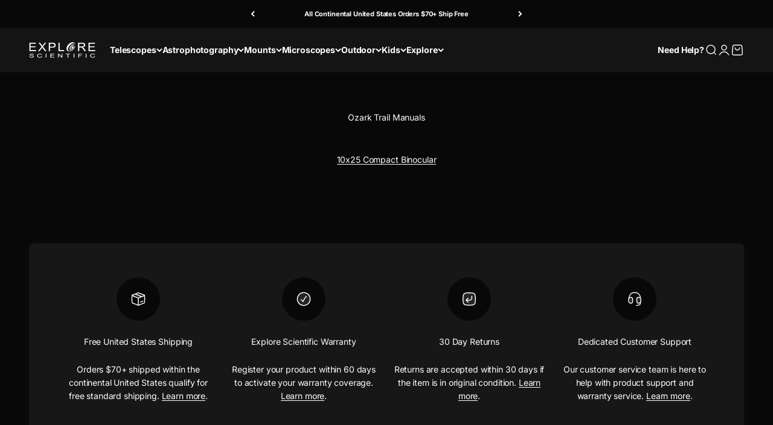

--- FILE ---
content_type: text/html; charset=utf-8
request_url: https://explorescientific.com/pages/ozark-trail-manuals
body_size: 85916
content:
<!doctype html>

<html lang="en" dir="ltr">
  <head>
    <meta charset="utf-8">
    <meta name="viewport" content="width=device-width, initial-scale=1.0, height=device-height, minimum-scale=1.0, maximum-scale=1.0">
    <meta name="theme-color" content="#252525">

    <title>Ozark Trail Manuals</title><meta name="description" content="10x25 Compact Binocular"><link rel="canonical" href="https://explorescientific.com/pages/ozark-trail-manuals"><link rel="shortcut icon" href="//explorescientific.com/cdn/shop/files/ES_Fav_256x256_83ed7cb1-cfc8-40b0-8037-16f70aba5d99.png?v=1649103001&width=96">
      <link rel="apple-touch-icon" href="//explorescientific.com/cdn/shop/files/ES_Fav_256x256_83ed7cb1-cfc8-40b0-8037-16f70aba5d99.png?v=1649103001&width=180"><link rel="preconnect" href="https://cdn.shopify.com">
    <link rel="preconnect" href="https://fonts.shopifycdn.com" crossorigin>
    <link rel="dns-prefetch" href="https://productreviews.shopifycdn.com"><link rel="preload" href="//explorescientific.com/cdn/fonts/inter/inter_n6.771af0474a71b3797eb38f3487d6fb79d43b6877.woff2" as="font" type="font/woff2" crossorigin><link rel="preload" href="//explorescientific.com/cdn/fonts/inter/inter_n4.b2a3f24c19b4de56e8871f609e73ca7f6d2e2bb9.woff2" as="font" type="font/woff2" crossorigin><meta property="og:type" content="website">
  <meta property="og:title" content="Ozark Trail Manuals"><meta property="og:image" content="http://explorescientific.com/cdn/shop/files/ES_AllBrands_2022.jpg?v=1648837367&width=2048">
  <meta property="og:image:secure_url" content="https://explorescientific.com/cdn/shop/files/ES_AllBrands_2022.jpg?v=1648837367&width=2048">
  <meta property="og:image:width" content="1200">
  <meta property="og:image:height" content="435"><meta property="og:description" content="10x25 Compact Binocular"><meta property="og:url" content="https://explorescientific.com/pages/ozark-trail-manuals">
<meta property="og:site_name" content="Explore Scientific"><meta name="twitter:card" content="summary"><meta name="twitter:title" content="Ozark Trail Manuals">
  <meta name="twitter:description" content="10x25 Compact Binocular"><meta name="twitter:image" content="https://explorescientific.com/cdn/shop/files/ES_AllBrands_2022.jpg?crop=center&height=1200&v=1648837367&width=1200">
  <meta name="twitter:image:alt" content=""><script async crossorigin fetchpriority="high" src="/cdn/shopifycloud/importmap-polyfill/es-modules-shim.2.4.0.js"></script>
<script type="application/ld+json">
  {
    "@context": "https://schema.org",
    "@type": "BreadcrumbList",
    "itemListElement": [{
        "@type": "ListItem",
        "position": 1,
        "name": "Home",
        "item": "https://explorescientific.com"
      },{
            "@type": "ListItem",
            "position": 2,
            "name": "Ozark Trail Manuals",
            "item": "https://explorescientific.com/pages/ozark-trail-manuals"
          }]
  }
</script><style>/* Typography (heading) */
  @font-face {
  font-family: Inter;
  font-weight: 600;
  font-style: normal;
  font-display: fallback;
  src: url("//explorescientific.com/cdn/fonts/inter/inter_n6.771af0474a71b3797eb38f3487d6fb79d43b6877.woff2") format("woff2"),
       url("//explorescientific.com/cdn/fonts/inter/inter_n6.88c903d8f9e157d48b73b7777d0642925bcecde7.woff") format("woff");
}

@font-face {
  font-family: Inter;
  font-weight: 600;
  font-style: italic;
  font-display: fallback;
  src: url("//explorescientific.com/cdn/fonts/inter/inter_i6.3bbe0fe1c7ee4f282f9c2e296f3e4401a48cbe19.woff2") format("woff2"),
       url("//explorescientific.com/cdn/fonts/inter/inter_i6.8bea21f57a10d5416ddf685e2c91682ec237876d.woff") format("woff");
}

/* Typography (body) */
  @font-face {
  font-family: Inter;
  font-weight: 400;
  font-style: normal;
  font-display: fallback;
  src: url("//explorescientific.com/cdn/fonts/inter/inter_n4.b2a3f24c19b4de56e8871f609e73ca7f6d2e2bb9.woff2") format("woff2"),
       url("//explorescientific.com/cdn/fonts/inter/inter_n4.af8052d517e0c9ffac7b814872cecc27ae1fa132.woff") format("woff");
}

@font-face {
  font-family: Inter;
  font-weight: 400;
  font-style: italic;
  font-display: fallback;
  src: url("//explorescientific.com/cdn/fonts/inter/inter_i4.feae1981dda792ab80d117249d9c7e0f1017e5b3.woff2") format("woff2"),
       url("//explorescientific.com/cdn/fonts/inter/inter_i4.62773b7113d5e5f02c71486623cf828884c85c6e.woff") format("woff");
}

@font-face {
  font-family: Inter;
  font-weight: 700;
  font-style: normal;
  font-display: fallback;
  src: url("//explorescientific.com/cdn/fonts/inter/inter_n7.02711e6b374660cfc7915d1afc1c204e633421e4.woff2") format("woff2"),
       url("//explorescientific.com/cdn/fonts/inter/inter_n7.6dab87426f6b8813070abd79972ceaf2f8d3b012.woff") format("woff");
}

@font-face {
  font-family: Inter;
  font-weight: 700;
  font-style: italic;
  font-display: fallback;
  src: url("//explorescientific.com/cdn/fonts/inter/inter_i7.b377bcd4cc0f160622a22d638ae7e2cd9b86ea4c.woff2") format("woff2"),
       url("//explorescientific.com/cdn/fonts/inter/inter_i7.7c69a6a34e3bb44fcf6f975857e13b9a9b25beb4.woff") format("woff");
}

:root {
    /**
     * ---------------------------------------------------------------------
     * SPACING VARIABLES
     *
     * We are using a spacing inspired from frameworks like Tailwind CSS.
     * ---------------------------------------------------------------------
     */
    --spacing-0-5: 0.125rem; /* 2px */
    --spacing-1: 0.25rem; /* 4px */
    --spacing-1-5: 0.375rem; /* 6px */
    --spacing-2: 0.5rem; /* 8px */
    --spacing-2-5: 0.625rem; /* 10px */
    --spacing-3: 0.75rem; /* 12px */
    --spacing-3-5: 0.875rem; /* 14px */
    --spacing-4: 1rem; /* 16px */
    --spacing-4-5: 1.125rem; /* 18px */
    --spacing-5: 1.25rem; /* 20px */
    --spacing-5-5: 1.375rem; /* 22px */
    --spacing-6: 1.5rem; /* 24px */
    --spacing-6-5: 1.625rem; /* 26px */
    --spacing-7: 1.75rem; /* 28px */
    --spacing-7-5: 1.875rem; /* 30px */
    --spacing-8: 2rem; /* 32px */
    --spacing-8-5: 2.125rem; /* 34px */
    --spacing-9: 2.25rem; /* 36px */
    --spacing-9-5: 2.375rem; /* 38px */
    --spacing-10: 2.5rem; /* 40px */
    --spacing-11: 2.75rem; /* 44px */
    --spacing-12: 3rem; /* 48px */
    --spacing-14: 3.5rem; /* 56px */
    --spacing-16: 4rem; /* 64px */
    --spacing-18: 4.5rem; /* 72px */
    --spacing-20: 5rem; /* 80px */
    --spacing-24: 6rem; /* 96px */
    --spacing-28: 7rem; /* 112px */
    --spacing-32: 8rem; /* 128px */
    --spacing-36: 9rem; /* 144px */
    --spacing-40: 10rem; /* 160px */
    --spacing-44: 11rem; /* 176px */
    --spacing-48: 12rem; /* 192px */
    --spacing-52: 13rem; /* 208px */
    --spacing-56: 14rem; /* 224px */
    --spacing-60: 15rem; /* 240px */
    --spacing-64: 16rem; /* 256px */
    --spacing-72: 18rem; /* 288px */
    --spacing-80: 20rem; /* 320px */
    --spacing-96: 24rem; /* 384px */

    /* Container */
    --container-max-width: 1800px;
    --container-narrow-max-width: 1550px;
    --container-gutter: var(--spacing-5);
    --section-outer-spacing-block: var(--spacing-10);
    --section-inner-max-spacing-block: var(--spacing-9);
    --section-inner-spacing-inline: var(--container-gutter);
    --section-stack-spacing-block: var(--spacing-8);

    /* Grid gutter */
    --grid-gutter: var(--spacing-5);

    /* Product list settings */
    --product-list-row-gap: var(--spacing-8);
    --product-list-column-gap: var(--grid-gutter);

    /* Form settings */
    --input-gap: var(--spacing-2);
    --input-height: 2.625rem;
    --input-padding-inline: var(--spacing-4);

    /* Other sizes */
    --sticky-area-height: calc(var(--sticky-announcement-bar-enabled, 0) * var(--announcement-bar-height, 0px) + var(--sticky-header-enabled, 0) * var(--header-height, 0px));

    /* RTL support */
    --transform-logical-flip: 1;
    --transform-origin-start: left;
    --transform-origin-end: right;

    /**
     * ---------------------------------------------------------------------
     * TYPOGRAPHY
     * ---------------------------------------------------------------------
     */

    /* Font properties */
    --heading-font-family: Inter, sans-serif;
    --heading-font-weight: 600;
    --heading-font-style: normal;
    --heading-text-transform: normal;
    --heading-letter-spacing: -0.015em;
    --text-font-family: Inter, sans-serif;
    --text-font-weight: 400;
    --text-font-style: normal;
    --text-letter-spacing: -0.01em;

    /* Font sizes */
    --text-h0: 2.5rem;
    --text-h1: 1.75rem;
    --text-h2: 1.5rem;
    --text-h3: 1.375rem;
    --text-h4: 1.125rem;
    --text-h5: 1.125rem;
    --text-h6: 1rem;
    --text-xs: 0.625rem;
    --text-sm: 0.6875rem;
    --text-base: 0.8125rem;
    --text-lg: 1.0625rem;

    /**
     * ---------------------------------------------------------------------
     * COLORS
     * ---------------------------------------------------------------------
     */

    /* Color settings */--accent: 255 255 255;
    --text-primary: 255 255 255;
    --background-primary: 8 8 8;
    --dialog-background: 23 23 23;
    --border-color: var(--text-color, var(--text-primary)) / 0.12;

    /* Button colors */
    --button-background-primary: 255 255 255;
    --button-text-primary: 8 8 8;
    --button-background-secondary: 255 255 255;
    --button-text-secondary: 8 8 8;

    /* Status colors */
    --success-background: 224 244 232;
    --success-text: 0 163 65;
    --warning-background: 253 241 224;
    --warning-text: 237 138 0;
    --error-background: 254 231 231;
    --error-text: 248 58 58;

    /* Product colors */
    --on-sale-text: 248 58 58;
    --on-sale-badge-background: 248 58 58;
    --on-sale-badge-text: 255 255 255;
    --sold-out-badge-background: 231 231 231;
    --sold-out-badge-text: 0 0 0;
    --primary-badge-background: 128 60 238;
    --primary-badge-text: 255 255 255;
    --star-color: 255 255 255;
    --product-card-background: 0 0 0;
    --product-card-text: 255 255 255;

    /* Header colors */
    --header-background: 37 37 37;
    --header-text: 255 255 255;

    /* Footer colors */
    --footer-background: 8 8 8;
    --footer-text: 255 255 255;

    /* Rounded variables (used for border radius) */
    --rounded-xs: 0.25rem;
    --rounded-sm: 0.125rem;
    --rounded: 0.25rem;
    --rounded-lg: 0.5rem;
    --rounded-full: 9999px;

    --rounded-button: 0.375rem;
    --rounded-input: 0.375rem;

    /* Box shadow */
    --shadow-sm: 0 2px 8px rgb(var(--text-primary) / 0.03);
    --shadow: 0 5px 15px rgb(var(--text-primary) / 0.03);
    --shadow-md: 0 5px 30px rgb(var(--text-primary) / 0.03);
    --shadow-block: 0px 0px 25px rgb(var(--text-primary) / 0.03);

    /**
     * ---------------------------------------------------------------------
     * OTHER
     * ---------------------------------------------------------------------
     */

    --stagger-products-reveal-opacity: 0;
    --cursor-close-svg-url: url(//explorescientific.com/cdn/shop/t/125/assets/cursor-close.svg?v=147174565022153725511762401267);
    --cursor-zoom-in-svg-url: url(//explorescientific.com/cdn/shop/t/125/assets/cursor-zoom-in.svg?v=154953035094101115921762401267);
    --cursor-zoom-out-svg-url: url(//explorescientific.com/cdn/shop/t/125/assets/cursor-zoom-out.svg?v=16155520337305705181762401267);
    --checkmark-svg-url: url(//explorescientific.com/cdn/shop/t/125/assets/checkmark.svg?v=50507315165943638081762401267);
  }

  [dir="rtl"]:root {
    /* RTL support */
    --transform-logical-flip: -1;
    --transform-origin-start: right;
    --transform-origin-end: left;
  }

  @media screen and (min-width: 700px) {
    :root {
      /* Typography (font size) */
      --text-h0: 3.25rem;
      --text-h1: 2.25rem;
      --text-h2: 1.75rem;
      --text-h3: 1.625rem;
      --text-h4: 1.25rem;
      --text-h5: 1.25rem;
      --text-h6: 1.125rem;

      --text-xs: 0.6875rem;
      --text-sm: 0.75rem;
      --text-base: 0.875rem;
      --text-lg: 1.125rem;

      /* Spacing */
      --container-gutter: 2rem;
      --section-outer-spacing-block: var(--spacing-14);
      --section-inner-max-spacing-block: var(--spacing-10);
      --section-inner-spacing-inline: var(--spacing-10);
      --section-stack-spacing-block: var(--spacing-12);

      /* Grid gutter */
      --grid-gutter: var(--spacing-6);

      /* Product list settings */
      --product-list-row-gap: var(--spacing-12);

      /* Form settings */
      --input-gap: 1rem;
      --input-height: 3.125rem;
      --input-padding-inline: var(--spacing-5);
    }
  }

  @media screen and (min-width: 1000px) {
    :root {
      /* Spacing settings */
      --container-gutter: var(--spacing-12);
      --section-outer-spacing-block: var(--spacing-16);
      --section-inner-max-spacing-block: var(--spacing-14);
      --section-inner-spacing-inline: var(--spacing-14);
      --section-stack-spacing-block: var(--spacing-12);
    }
  }

  @media screen and (min-width: 1150px) {
    :root {
      /* Spacing settings */
      --container-gutter: var(--spacing-12);
      --section-outer-spacing-block: var(--spacing-16);
      --section-inner-max-spacing-block: var(--spacing-14);
      --section-inner-spacing-inline: var(--spacing-14);
      --section-stack-spacing-block: var(--spacing-12);
    }
  }

  @media screen and (min-width: 1400px) {
    :root {
      /* Typography (font size) */
      --text-h0: 4rem;
      --text-h1: 3rem;
      --text-h2: 2.5rem;
      --text-h3: 1.75rem;
      --text-h4: 1.5rem;
      --text-h5: 1.25rem;
      --text-h6: 1.25rem;

      --section-outer-spacing-block: var(--spacing-20);
      --section-inner-max-spacing-block: var(--spacing-16);
      --section-inner-spacing-inline: var(--spacing-16);
    }
  }

  @media screen and (min-width: 1600px) {
    :root {
      --section-outer-spacing-block: var(--spacing-20);
      --section-inner-max-spacing-block: var(--spacing-18);
      --section-inner-spacing-inline: var(--spacing-18);
    }
  }

  /**
   * ---------------------------------------------------------------------
   * LIQUID DEPENDANT CSS
   *
   * Our main CSS is Liquid free, but some very specific features depend on
   * theme settings, so we have them here
   * ---------------------------------------------------------------------
   */@media screen and (pointer: fine) {
        .button:not([disabled]):hover, .btn:not([disabled]):hover, .shopify-payment-button__button--unbranded:not([disabled]):hover {
          --button-background-opacity: 0.85;
        }

        .button--subdued:not([disabled]):hover {
          --button-background: var(--text-color) / .05 !important;
        }
      }</style><script>
  // This allows to expose several variables to the global scope, to be used in scripts
  window.themeVariables = {
    settings: {
      showPageTransition: null,
      staggerProductsApparition: true,
      reduceDrawerAnimation: false,
      reduceMenuAnimation: false,
      headingApparition: "split_fade",
      pageType: "page",
      moneyFormat: "$ {{amount}}",
      moneyWithCurrencyFormat: "$ {{amount}} USD",
      currencyCodeEnabled: false,
      cartType: "page",
      showDiscount: true,
      discountMode: "saving",
      pageBackground: "#080808",
      textColor: "#ffffff"
    },

    strings: {
      accessibilityClose: "Close",
      accessibilityNext: "Next",
      accessibilityPrevious: "Previous",
      closeGallery: "Close gallery",
      zoomGallery: "Zoom",
      errorGallery: "Image cannot be loaded",
      searchNoResults: "No results could be found.",
      addOrderNote: "Add order note",
      editOrderNote: "Edit order note",
      shippingEstimatorNoResults: "Sorry, we do not ship to your address.",
      shippingEstimatorOneResult: "There is one shipping rate for your address:",
      shippingEstimatorMultipleResults: "There are several shipping rates for your address:",
      shippingEstimatorError: "One or more error occurred while retrieving shipping rates:"
    },

    breakpoints: {
      'sm': 'screen and (min-width: 700px)',
      'md': 'screen and (min-width: 1000px)',
      'lg': 'screen and (min-width: 1150px)',
      'xl': 'screen and (min-width: 1400px)',

      'sm-max': 'screen and (max-width: 699px)',
      'md-max': 'screen and (max-width: 999px)',
      'lg-max': 'screen and (max-width: 1149px)',
      'xl-max': 'screen and (max-width: 1399px)'
    }
  };

  // For detecting native share
  document.documentElement.classList.add(`native-share--${navigator.share ? 'enabled' : 'disabled'}`);</script><script type="importmap">{
        "imports": {
          "vendor": "//explorescientific.com/cdn/shop/t/125/assets/vendor.min.js?v=166563502121812900551762400852",
          "theme": "//explorescientific.com/cdn/shop/t/125/assets/theme.js?v=63782355822096238611762400852",
          "photoswipe": "//explorescientific.com/cdn/shop/t/125/assets/photoswipe.min.js?v=13374349288281597431762400852"
        }
      }
    </script>

    <script type="module" src="//explorescientific.com/cdn/shop/t/125/assets/vendor.min.js?v=166563502121812900551762400852"></script>
    <script type="module" src="//explorescientific.com/cdn/shop/t/125/assets/theme.js?v=63782355822096238611762400852"></script>

    <script>window.performance && window.performance.mark && window.performance.mark('shopify.content_for_header.start');</script><meta name="google-site-verification" content="7Mjjoox15rNRjYMHinSQg35-2bzgmKktxbBGC8chlEY">
<meta name="google-site-verification" content="7f7J10qI_YjrJpiNgww_VlzAMz1AefllJdFQDTfSJW8">
<meta name="facebook-domain-verification" content="6jd07h8jidhzne7l3zv5ji2vu7wpex">
<meta id="shopify-digital-wallet" name="shopify-digital-wallet" content="/3906029/digital_wallets/dialog">
<meta name="shopify-checkout-api-token" content="81027936ea8d33c866c8023c0bc30565">
<meta id="in-context-paypal-metadata" data-shop-id="3906029" data-venmo-supported="true" data-environment="production" data-locale="en_US" data-paypal-v4="true" data-currency="USD">
<link rel="alternate" hreflang="x-default" href="https://explorescientific.com/pages/ozark-trail-manuals">
<link rel="alternate" hreflang="en-CA" href="https://explorescientific.ca/pages/ozark-trail-manuals">
<link rel="alternate" hreflang="fr-CA" href="https://explorescientific.ca/fr/pages/ozark-trail-manuals">
<link rel="alternate" hreflang="en-US" href="https://explorescientific.com/pages/ozark-trail-manuals">
<link rel="alternate" hreflang="zh-Hans-US" href="https://explorescientific.com/zh/pages/ozark-trail-manuals">
<link rel="alternate" hreflang="fr-US" href="https://explorescientific.com/fr/pages/ozark-trail-manuals">
<link rel="alternate" hreflang="de-US" href="https://explorescientific.com/de/pages/ozark-trail-manuals">
<link rel="alternate" hreflang="it-US" href="https://explorescientific.com/it/pages/ozark-trail-manuals">
<link rel="alternate" hreflang="es-US" href="https://explorescientific.com/es/pages/ozark-trail-manuals">
<script async="async" src="/checkouts/internal/preloads.js?locale=en-US"></script>
<link rel="preconnect" href="https://shop.app" crossorigin="anonymous">
<script async="async" src="https://shop.app/checkouts/internal/preloads.js?locale=en-US&shop_id=3906029" crossorigin="anonymous"></script>
<script id="shopify-features" type="application/json">{"accessToken":"81027936ea8d33c866c8023c0bc30565","betas":["rich-media-storefront-analytics"],"domain":"explorescientific.com","predictiveSearch":true,"shopId":3906029,"locale":"en"}</script>
<script>var Shopify = Shopify || {};
Shopify.shop = "robert-price.myshopify.com";
Shopify.locale = "en";
Shopify.currency = {"active":"USD","rate":"1.0"};
Shopify.country = "US";
Shopify.theme = {"name":"VG - Default (Pickup removed, Apollo pixel added)","id":147242123436,"schema_name":"Impact","schema_version":"6.11.2","theme_store_id":1190,"role":"main"};
Shopify.theme.handle = "null";
Shopify.theme.style = {"id":null,"handle":null};
Shopify.cdnHost = "explorescientific.com/cdn";
Shopify.routes = Shopify.routes || {};
Shopify.routes.root = "/";</script>
<script type="module">!function(o){(o.Shopify=o.Shopify||{}).modules=!0}(window);</script>
<script>!function(o){function n(){var o=[];function n(){o.push(Array.prototype.slice.apply(arguments))}return n.q=o,n}var t=o.Shopify=o.Shopify||{};t.loadFeatures=n(),t.autoloadFeatures=n()}(window);</script>
<script>
  window.ShopifyPay = window.ShopifyPay || {};
  window.ShopifyPay.apiHost = "shop.app\/pay";
  window.ShopifyPay.redirectState = null;
</script>
<script id="shop-js-analytics" type="application/json">{"pageType":"page"}</script>
<script defer="defer" async type="module" src="//explorescientific.com/cdn/shopifycloud/shop-js/modules/v2/client.init-shop-cart-sync_C5BV16lS.en.esm.js"></script>
<script defer="defer" async type="module" src="//explorescientific.com/cdn/shopifycloud/shop-js/modules/v2/chunk.common_CygWptCX.esm.js"></script>
<script type="module">
  await import("//explorescientific.com/cdn/shopifycloud/shop-js/modules/v2/client.init-shop-cart-sync_C5BV16lS.en.esm.js");
await import("//explorescientific.com/cdn/shopifycloud/shop-js/modules/v2/chunk.common_CygWptCX.esm.js");

  window.Shopify.SignInWithShop?.initShopCartSync?.({"fedCMEnabled":true,"windoidEnabled":true});

</script>
<script>
  window.Shopify = window.Shopify || {};
  if (!window.Shopify.featureAssets) window.Shopify.featureAssets = {};
  window.Shopify.featureAssets['shop-js'] = {"shop-cart-sync":["modules/v2/client.shop-cart-sync_ZFArdW7E.en.esm.js","modules/v2/chunk.common_CygWptCX.esm.js"],"init-fed-cm":["modules/v2/client.init-fed-cm_CmiC4vf6.en.esm.js","modules/v2/chunk.common_CygWptCX.esm.js"],"shop-button":["modules/v2/client.shop-button_tlx5R9nI.en.esm.js","modules/v2/chunk.common_CygWptCX.esm.js"],"shop-cash-offers":["modules/v2/client.shop-cash-offers_DOA2yAJr.en.esm.js","modules/v2/chunk.common_CygWptCX.esm.js","modules/v2/chunk.modal_D71HUcav.esm.js"],"init-windoid":["modules/v2/client.init-windoid_sURxWdc1.en.esm.js","modules/v2/chunk.common_CygWptCX.esm.js"],"shop-toast-manager":["modules/v2/client.shop-toast-manager_ClPi3nE9.en.esm.js","modules/v2/chunk.common_CygWptCX.esm.js"],"init-shop-email-lookup-coordinator":["modules/v2/client.init-shop-email-lookup-coordinator_B8hsDcYM.en.esm.js","modules/v2/chunk.common_CygWptCX.esm.js"],"init-shop-cart-sync":["modules/v2/client.init-shop-cart-sync_C5BV16lS.en.esm.js","modules/v2/chunk.common_CygWptCX.esm.js"],"avatar":["modules/v2/client.avatar_BTnouDA3.en.esm.js"],"pay-button":["modules/v2/client.pay-button_FdsNuTd3.en.esm.js","modules/v2/chunk.common_CygWptCX.esm.js"],"init-customer-accounts":["modules/v2/client.init-customer-accounts_DxDtT_ad.en.esm.js","modules/v2/client.shop-login-button_C5VAVYt1.en.esm.js","modules/v2/chunk.common_CygWptCX.esm.js","modules/v2/chunk.modal_D71HUcav.esm.js"],"init-shop-for-new-customer-accounts":["modules/v2/client.init-shop-for-new-customer-accounts_ChsxoAhi.en.esm.js","modules/v2/client.shop-login-button_C5VAVYt1.en.esm.js","modules/v2/chunk.common_CygWptCX.esm.js","modules/v2/chunk.modal_D71HUcav.esm.js"],"shop-login-button":["modules/v2/client.shop-login-button_C5VAVYt1.en.esm.js","modules/v2/chunk.common_CygWptCX.esm.js","modules/v2/chunk.modal_D71HUcav.esm.js"],"init-customer-accounts-sign-up":["modules/v2/client.init-customer-accounts-sign-up_CPSyQ0Tj.en.esm.js","modules/v2/client.shop-login-button_C5VAVYt1.en.esm.js","modules/v2/chunk.common_CygWptCX.esm.js","modules/v2/chunk.modal_D71HUcav.esm.js"],"shop-follow-button":["modules/v2/client.shop-follow-button_Cva4Ekp9.en.esm.js","modules/v2/chunk.common_CygWptCX.esm.js","modules/v2/chunk.modal_D71HUcav.esm.js"],"checkout-modal":["modules/v2/client.checkout-modal_BPM8l0SH.en.esm.js","modules/v2/chunk.common_CygWptCX.esm.js","modules/v2/chunk.modal_D71HUcav.esm.js"],"lead-capture":["modules/v2/client.lead-capture_Bi8yE_yS.en.esm.js","modules/v2/chunk.common_CygWptCX.esm.js","modules/v2/chunk.modal_D71HUcav.esm.js"],"shop-login":["modules/v2/client.shop-login_D6lNrXab.en.esm.js","modules/v2/chunk.common_CygWptCX.esm.js","modules/v2/chunk.modal_D71HUcav.esm.js"],"payment-terms":["modules/v2/client.payment-terms_CZxnsJam.en.esm.js","modules/v2/chunk.common_CygWptCX.esm.js","modules/v2/chunk.modal_D71HUcav.esm.js"]};
</script>
<script>(function() {
  var isLoaded = false;
  function asyncLoad() {
    if (isLoaded) return;
    isLoaded = true;
    var urls = ["https:\/\/services.nofraud.com\/js\/device.js?shop=robert-price.myshopify.com","https:\/\/cdncozyvideogalleryn.addons.business\/scripttag\/js\/cloud\/robert-price.myshopify.com\/1.0\/ZshPc49NiFDlrww1Vq2KXDzPme3G8UCS.js?shop=robert-price.myshopify.com","https:\/\/d1hcrjcdtouu7e.cloudfront.net\/js\/gdpr_cookie_consent.min.js?shop=robert-price.myshopify.com","https:\/\/cdn.shopify.com\/s\/files\/1\/0390\/6029\/t\/105\/assets\/affirmShopify.js?v=1725490779\u0026shop=robert-price.myshopify.com","https:\/\/static.shareasale.com\/json\/shopify\/shareasale-tracking.js?sasmid=102148\u0026ssmtid=68352\u0026scid=102148\u0026shop=robert-price.myshopify.com","https:\/\/cdn.robinpro.gallery\/js\/client.js?v=5ad0431\u0026shop=robert-price.myshopify.com","https:\/\/id-shop.govx.com\/app\/robert-price.myshopify.com\/govx.js?shop=robert-price.myshopify.com","\/\/cdn.shopify.com\/proxy\/1c647502ca8311b972041c6ff69299567d8a72830b4e26efb611f9f903ce1991\/d33a6lvgbd0fej.cloudfront.net\/script_tag\/secomapp.scripttag.js?shop=robert-price.myshopify.com\u0026sp-cache-control=cHVibGljLCBtYXgtYWdlPTkwMA"];
    for (var i = 0; i < urls.length; i++) {
      var s = document.createElement('script');
      s.type = 'text/javascript';
      s.async = true;
      s.src = urls[i];
      var x = document.getElementsByTagName('script')[0];
      x.parentNode.insertBefore(s, x);
    }
  };
  if(window.attachEvent) {
    window.attachEvent('onload', asyncLoad);
  } else {
    window.addEventListener('load', asyncLoad, false);
  }
})();</script>
<script id="__st">var __st={"a":3906029,"offset":-21600,"reqid":"f0839f20-9bab-4c79-91ea-31a08c467cde-1768776659","pageurl":"explorescientific.com\/pages\/ozark-trail-manuals","s":"pages-90625245356","u":"d5bdea866457","p":"page","rtyp":"page","rid":90625245356};</script>
<script>window.ShopifyPaypalV4VisibilityTracking = true;</script>
<script id="captcha-bootstrap">!function(){'use strict';const t='contact',e='account',n='new_comment',o=[[t,t],['blogs',n],['comments',n],[t,'customer']],c=[[e,'customer_login'],[e,'guest_login'],[e,'recover_customer_password'],[e,'create_customer']],r=t=>t.map((([t,e])=>`form[action*='/${t}']:not([data-nocaptcha='true']) input[name='form_type'][value='${e}']`)).join(','),a=t=>()=>t?[...document.querySelectorAll(t)].map((t=>t.form)):[];function s(){const t=[...o],e=r(t);return a(e)}const i='password',u='form_key',d=['recaptcha-v3-token','g-recaptcha-response','h-captcha-response',i],f=()=>{try{return window.sessionStorage}catch{return}},m='__shopify_v',_=t=>t.elements[u];function p(t,e,n=!1){try{const o=window.sessionStorage,c=JSON.parse(o.getItem(e)),{data:r}=function(t){const{data:e,action:n}=t;return t[m]||n?{data:e,action:n}:{data:t,action:n}}(c);for(const[e,n]of Object.entries(r))t.elements[e]&&(t.elements[e].value=n);n&&o.removeItem(e)}catch(o){console.error('form repopulation failed',{error:o})}}const l='form_type',E='cptcha';function T(t){t.dataset[E]=!0}const w=window,h=w.document,L='Shopify',v='ce_forms',y='captcha';let A=!1;((t,e)=>{const n=(g='f06e6c50-85a8-45c8-87d0-21a2b65856fe',I='https://cdn.shopify.com/shopifycloud/storefront-forms-hcaptcha/ce_storefront_forms_captcha_hcaptcha.v1.5.2.iife.js',D={infoText:'Protected by hCaptcha',privacyText:'Privacy',termsText:'Terms'},(t,e,n)=>{const o=w[L][v],c=o.bindForm;if(c)return c(t,g,e,D).then(n);var r;o.q.push([[t,g,e,D],n]),r=I,A||(h.body.append(Object.assign(h.createElement('script'),{id:'captcha-provider',async:!0,src:r})),A=!0)});var g,I,D;w[L]=w[L]||{},w[L][v]=w[L][v]||{},w[L][v].q=[],w[L][y]=w[L][y]||{},w[L][y].protect=function(t,e){n(t,void 0,e),T(t)},Object.freeze(w[L][y]),function(t,e,n,w,h,L){const[v,y,A,g]=function(t,e,n){const i=e?o:[],u=t?c:[],d=[...i,...u],f=r(d),m=r(i),_=r(d.filter((([t,e])=>n.includes(e))));return[a(f),a(m),a(_),s()]}(w,h,L),I=t=>{const e=t.target;return e instanceof HTMLFormElement?e:e&&e.form},D=t=>v().includes(t);t.addEventListener('submit',(t=>{const e=I(t);if(!e)return;const n=D(e)&&!e.dataset.hcaptchaBound&&!e.dataset.recaptchaBound,o=_(e),c=g().includes(e)&&(!o||!o.value);(n||c)&&t.preventDefault(),c&&!n&&(function(t){try{if(!f())return;!function(t){const e=f();if(!e)return;const n=_(t);if(!n)return;const o=n.value;o&&e.removeItem(o)}(t);const e=Array.from(Array(32),(()=>Math.random().toString(36)[2])).join('');!function(t,e){_(t)||t.append(Object.assign(document.createElement('input'),{type:'hidden',name:u})),t.elements[u].value=e}(t,e),function(t,e){const n=f();if(!n)return;const o=[...t.querySelectorAll(`input[type='${i}']`)].map((({name:t})=>t)),c=[...d,...o],r={};for(const[a,s]of new FormData(t).entries())c.includes(a)||(r[a]=s);n.setItem(e,JSON.stringify({[m]:1,action:t.action,data:r}))}(t,e)}catch(e){console.error('failed to persist form',e)}}(e),e.submit())}));const S=(t,e)=>{t&&!t.dataset[E]&&(n(t,e.some((e=>e===t))),T(t))};for(const o of['focusin','change'])t.addEventListener(o,(t=>{const e=I(t);D(e)&&S(e,y())}));const B=e.get('form_key'),M=e.get(l),P=B&&M;t.addEventListener('DOMContentLoaded',(()=>{const t=y();if(P)for(const e of t)e.elements[l].value===M&&p(e,B);[...new Set([...A(),...v().filter((t=>'true'===t.dataset.shopifyCaptcha))])].forEach((e=>S(e,t)))}))}(h,new URLSearchParams(w.location.search),n,t,e,['guest_login'])})(!0,!0)}();</script>
<script integrity="sha256-4kQ18oKyAcykRKYeNunJcIwy7WH5gtpwJnB7kiuLZ1E=" data-source-attribution="shopify.loadfeatures" defer="defer" src="//explorescientific.com/cdn/shopifycloud/storefront/assets/storefront/load_feature-a0a9edcb.js" crossorigin="anonymous"></script>
<script crossorigin="anonymous" defer="defer" src="//explorescientific.com/cdn/shopifycloud/storefront/assets/shopify_pay/storefront-65b4c6d7.js?v=20250812"></script>
<script data-source-attribution="shopify.dynamic_checkout.dynamic.init">var Shopify=Shopify||{};Shopify.PaymentButton=Shopify.PaymentButton||{isStorefrontPortableWallets:!0,init:function(){window.Shopify.PaymentButton.init=function(){};var t=document.createElement("script");t.src="https://explorescientific.com/cdn/shopifycloud/portable-wallets/latest/portable-wallets.en.js",t.type="module",document.head.appendChild(t)}};
</script>
<script data-source-attribution="shopify.dynamic_checkout.buyer_consent">
  function portableWalletsHideBuyerConsent(e){var t=document.getElementById("shopify-buyer-consent"),n=document.getElementById("shopify-subscription-policy-button");t&&n&&(t.classList.add("hidden"),t.setAttribute("aria-hidden","true"),n.removeEventListener("click",e))}function portableWalletsShowBuyerConsent(e){var t=document.getElementById("shopify-buyer-consent"),n=document.getElementById("shopify-subscription-policy-button");t&&n&&(t.classList.remove("hidden"),t.removeAttribute("aria-hidden"),n.addEventListener("click",e))}window.Shopify?.PaymentButton&&(window.Shopify.PaymentButton.hideBuyerConsent=portableWalletsHideBuyerConsent,window.Shopify.PaymentButton.showBuyerConsent=portableWalletsShowBuyerConsent);
</script>
<script data-source-attribution="shopify.dynamic_checkout.cart.bootstrap">document.addEventListener("DOMContentLoaded",(function(){function t(){return document.querySelector("shopify-accelerated-checkout-cart, shopify-accelerated-checkout")}if(t())Shopify.PaymentButton.init();else{new MutationObserver((function(e,n){t()&&(Shopify.PaymentButton.init(),n.disconnect())})).observe(document.body,{childList:!0,subtree:!0})}}));
</script>
<link id="shopify-accelerated-checkout-styles" rel="stylesheet" media="screen" href="https://explorescientific.com/cdn/shopifycloud/portable-wallets/latest/accelerated-checkout-backwards-compat.css" crossorigin="anonymous">
<style id="shopify-accelerated-checkout-cart">
        #shopify-buyer-consent {
  margin-top: 1em;
  display: inline-block;
  width: 100%;
}

#shopify-buyer-consent.hidden {
  display: none;
}

#shopify-subscription-policy-button {
  background: none;
  border: none;
  padding: 0;
  text-decoration: underline;
  font-size: inherit;
  cursor: pointer;
}

#shopify-subscription-policy-button::before {
  box-shadow: none;
}

      </style>

<script>window.performance && window.performance.mark && window.performance.mark('shopify.content_for_header.end');</script>
<link href="//explorescientific.com/cdn/shop/t/125/assets/theme.css?v=3935707126359067981762400852" rel="stylesheet" type="text/css" media="all" /><script>function initApollo(){var n=Math.random().toString(36).substring(7),o=document.createElement("script");
o.src="https://assets.apollo.io/micro/website-tracker/tracker.iife.js?nocache="+n,o.async=!0,o.defer=!0,
o.onload=function(){window.trackingFunctions.onLoad({appId:"693c566b57e39d0021a3f0a1"})},
Document.head.appendChild(o)}initApollo();</script>
  <!-- BEGIN app block: shopify://apps/consentmo-gdpr/blocks/gdpr_cookie_consent/4fbe573f-a377-4fea-9801-3ee0858cae41 -->


<!-- END app block --><!-- BEGIN app block: shopify://apps/instafeed/blocks/head-block/c447db20-095d-4a10-9725-b5977662c9d5 --><link rel="preconnect" href="https://cdn.nfcube.com/">
<link rel="preconnect" href="https://scontent.cdninstagram.com/">


  <script>
    document.addEventListener('DOMContentLoaded', function () {
      let instafeedScript = document.createElement('script');

      
        instafeedScript.src = 'https://cdn.nfcube.com/instafeed-3319e19aba709f904b857ac576cab23b.js';
      

      document.body.appendChild(instafeedScript);
    });
  </script>





<!-- END app block --><!-- BEGIN app block: shopify://apps/judge-me-reviews/blocks/judgeme_core/61ccd3b1-a9f2-4160-9fe9-4fec8413e5d8 --><!-- Start of Judge.me Core -->






<link rel="dns-prefetch" href="https://cdnwidget.judge.me">
<link rel="dns-prefetch" href="https://cdn.judge.me">
<link rel="dns-prefetch" href="https://cdn1.judge.me">
<link rel="dns-prefetch" href="https://api.judge.me">

<script data-cfasync='false' class='jdgm-settings-script'>window.jdgmSettings={"pagination":5,"disable_web_reviews":false,"badge_no_review_text":"No reviews","badge_n_reviews_text":"{{ average_rating_1_decimal }} ({{ n }} review/reviews)","badge_star_color":"#FFD500","hide_badge_preview_if_no_reviews":true,"badge_hide_text":false,"enforce_center_preview_badge":false,"widget_title":"Customer Reviews","widget_open_form_text":"Write a review","widget_close_form_text":"Cancel review","widget_refresh_page_text":"Refresh page","widget_summary_text":"Based on {{ number_of_reviews }} review/reviews","widget_no_review_text":"Be the first to write a review","widget_name_field_text":"Display name","widget_verified_name_field_text":"Verified Name (public)","widget_name_placeholder_text":"Display name","widget_required_field_error_text":"This field is required.","widget_email_field_text":"Email address","widget_verified_email_field_text":"Verified Email (private, can not be edited)","widget_email_placeholder_text":"Your email address","widget_email_field_error_text":"Please enter a valid email address.","widget_rating_field_text":"Rating","widget_review_title_field_text":"Review Title","widget_review_title_placeholder_text":"Give your review a title","widget_review_body_field_text":"Review content","widget_review_body_placeholder_text":"Start writing here...","widget_pictures_field_text":"Picture/Video (optional)","widget_submit_review_text":"Submit Review","widget_submit_verified_review_text":"Submit Verified Review","widget_submit_success_msg_with_auto_publish":"Thank you! Please refresh the page in a few moments to see your review. You can remove or edit your review by logging into \u003ca href='https://judge.me/login' target='_blank' rel='nofollow noopener'\u003eJudge.me\u003c/a\u003e","widget_submit_success_msg_no_auto_publish":"Thank you! Your review will be published as soon as it is approved by the shop admin. You can remove or edit your review by logging into \u003ca href='https://judge.me/login' target='_blank' rel='nofollow noopener'\u003eJudge.me\u003c/a\u003e","widget_show_default_reviews_out_of_total_text":"Showing {{ n_reviews_shown }} out of {{ n_reviews }} reviews.","widget_show_all_link_text":"Show all","widget_show_less_link_text":"Show less","widget_author_said_text":"{{ reviewer_name }} said:","widget_days_text":"{{ n }} days ago","widget_weeks_text":"{{ n }} week/weeks ago","widget_months_text":"{{ n }} month/months ago","widget_years_text":"{{ n }} year/years ago","widget_yesterday_text":"Yesterday","widget_today_text":"Today","widget_replied_text":"\u003e\u003e {{ shop_name }} replied:","widget_read_more_text":"Read more","widget_reviewer_name_as_initial":"","widget_rating_filter_color":"#FFD500","widget_rating_filter_see_all_text":"See all reviews","widget_sorting_most_recent_text":"Most Recent","widget_sorting_highest_rating_text":"Highest Rating","widget_sorting_lowest_rating_text":"Lowest Rating","widget_sorting_with_pictures_text":"Only Pictures","widget_sorting_most_helpful_text":"Most Helpful","widget_open_question_form_text":"Ask a question","widget_reviews_subtab_text":"Reviews","widget_questions_subtab_text":"Questions","widget_question_label_text":"Question","widget_answer_label_text":"Answer","widget_question_placeholder_text":"Write your question here","widget_submit_question_text":"Submit Question","widget_question_submit_success_text":"Thank you for your question! We will notify you once it gets answered.","widget_star_color":"#FFD500","verified_badge_text":"Verified","verified_badge_bg_color":"","verified_badge_text_color":"","verified_badge_placement":"left-of-reviewer-name","widget_review_max_height":5,"widget_hide_border":true,"widget_social_share":false,"widget_thumb":true,"widget_review_location_show":true,"widget_location_format":"","all_reviews_include_out_of_store_products":true,"all_reviews_out_of_store_text":"(out of store)","all_reviews_pagination":100,"all_reviews_product_name_prefix_text":"about","enable_review_pictures":true,"enable_question_anwser":false,"widget_theme":"","review_date_format":"mm/dd/yyyy","default_sort_method":"most-recent","widget_product_reviews_subtab_text":"Product Reviews","widget_shop_reviews_subtab_text":"Shop Reviews","widget_other_products_reviews_text":"Reviews for other products","widget_store_reviews_subtab_text":"Store reviews","widget_no_store_reviews_text":"This store hasn't received any reviews yet","widget_web_restriction_product_reviews_text":"This product hasn't received any reviews yet","widget_no_items_text":"No items found","widget_show_more_text":"Show more","widget_write_a_store_review_text":"Write a Store Review","widget_other_languages_heading":"Reviews in Other Languages","widget_translate_review_text":"Translate review to {{ language }}","widget_translating_review_text":"Translating...","widget_show_original_translation_text":"Show original ({{ language }})","widget_translate_review_failed_text":"Review couldn't be translated.","widget_translate_review_retry_text":"Retry","widget_translate_review_try_again_later_text":"Try again later","show_product_url_for_grouped_product":false,"widget_sorting_pictures_first_text":"Pictures First","show_pictures_on_all_rev_page_mobile":false,"show_pictures_on_all_rev_page_desktop":false,"floating_tab_hide_mobile_install_preference":false,"floating_tab_button_name":"★ Reviews","floating_tab_title":"Let customers speak for us","floating_tab_button_color":"","floating_tab_button_background_color":"","floating_tab_url":"","floating_tab_url_enabled":false,"floating_tab_tab_style":"text","all_reviews_text_badge_text":"Customers rate us {{ shop.metafields.judgeme.all_reviews_rating | round: 1 }}/5 based on {{ shop.metafields.judgeme.all_reviews_count }} reviews.","all_reviews_text_badge_text_branded_style":"{{ shop.metafields.judgeme.all_reviews_rating | round: 1 }} out of 5 stars based on {{ shop.metafields.judgeme.all_reviews_count }} reviews","is_all_reviews_text_badge_a_link":false,"show_stars_for_all_reviews_text_badge":false,"all_reviews_text_badge_url":"","all_reviews_text_style":"branded","all_reviews_text_color_style":"judgeme_brand_color","all_reviews_text_color":"#108474","all_reviews_text_show_jm_brand":false,"featured_carousel_show_header":true,"featured_carousel_title":"Let customers speak for us","testimonials_carousel_title":"Customers are saying","videos_carousel_title":"Real customer stories","cards_carousel_title":"Customers are saying","featured_carousel_count_text":"from {{ n }} reviews","featured_carousel_add_link_to_all_reviews_page":false,"featured_carousel_url":"","featured_carousel_show_images":true,"featured_carousel_autoslide_interval":5,"featured_carousel_arrows_on_the_sides":false,"featured_carousel_height":250,"featured_carousel_width":80,"featured_carousel_image_size":0,"featured_carousel_image_height":250,"featured_carousel_arrow_color":"#eeeeee","verified_count_badge_style":"branded","verified_count_badge_orientation":"horizontal","verified_count_badge_color_style":"judgeme_brand_color","verified_count_badge_color":"#108474","is_verified_count_badge_a_link":false,"verified_count_badge_url":"","verified_count_badge_show_jm_brand":true,"widget_rating_preset_default":5,"widget_first_sub_tab":"product-reviews","widget_show_histogram":true,"widget_histogram_use_custom_color":true,"widget_pagination_use_custom_color":true,"widget_star_use_custom_color":false,"widget_verified_badge_use_custom_color":false,"widget_write_review_use_custom_color":false,"picture_reminder_submit_button":"Upload Pictures","enable_review_videos":false,"mute_video_by_default":false,"widget_sorting_videos_first_text":"Videos First","widget_review_pending_text":"Pending","featured_carousel_items_for_large_screen":3,"social_share_options_order":"Facebook,Twitter","remove_microdata_snippet":true,"disable_json_ld":false,"enable_json_ld_products":false,"preview_badge_show_question_text":false,"preview_badge_no_question_text":"No questions","preview_badge_n_question_text":"{{ number_of_questions }} question/questions","qa_badge_show_icon":false,"qa_badge_position":"same-row","remove_judgeme_branding":false,"widget_add_search_bar":true,"widget_search_bar_placeholder":"Search","widget_sorting_verified_only_text":"Verified only","featured_carousel_theme":"default","featured_carousel_show_rating":true,"featured_carousel_show_title":true,"featured_carousel_show_body":true,"featured_carousel_show_date":false,"featured_carousel_show_reviewer":true,"featured_carousel_show_product":false,"featured_carousel_header_background_color":"#108474","featured_carousel_header_text_color":"#ffffff","featured_carousel_name_product_separator":"reviewed","featured_carousel_full_star_background":"#108474","featured_carousel_empty_star_background":"#dadada","featured_carousel_vertical_theme_background":"#f9fafb","featured_carousel_verified_badge_enable":true,"featured_carousel_verified_badge_color":"#108474","featured_carousel_border_style":"round","featured_carousel_review_line_length_limit":3,"featured_carousel_more_reviews_button_text":"Read more reviews","featured_carousel_view_product_button_text":"View product","all_reviews_page_load_reviews_on":"scroll","all_reviews_page_load_more_text":"Load More Reviews","disable_fb_tab_reviews":false,"enable_ajax_cdn_cache":false,"widget_advanced_speed_features":5,"widget_public_name_text":"displayed publicly like","default_reviewer_name":"John Smith","default_reviewer_name_has_non_latin":true,"widget_reviewer_anonymous":"Anonymous","medals_widget_title":"Judge.me Review Medals","medals_widget_background_color":"#f9fafb","medals_widget_position":"footer_all_pages","medals_widget_border_color":"#f9fafb","medals_widget_verified_text_position":"left","medals_widget_use_monochromatic_version":false,"medals_widget_elements_color":"#108474","show_reviewer_avatar":true,"widget_invalid_yt_video_url_error_text":"Not a YouTube video URL","widget_max_length_field_error_text":"Please enter no more than {0} characters.","widget_show_country_flag":true,"widget_show_collected_via_shop_app":true,"widget_verified_by_shop_badge_style":"light","widget_verified_by_shop_text":"Verified by Shop","widget_show_photo_gallery":true,"widget_load_with_code_splitting":true,"widget_ugc_install_preference":false,"widget_ugc_title":"Made by us, Shared by you","widget_ugc_subtitle":"Tag us to see your picture featured in our page","widget_ugc_arrows_color":"#ffffff","widget_ugc_primary_button_text":"Buy Now","widget_ugc_primary_button_background_color":"#108474","widget_ugc_primary_button_text_color":"#ffffff","widget_ugc_primary_button_border_width":"0","widget_ugc_primary_button_border_style":"none","widget_ugc_primary_button_border_color":"#108474","widget_ugc_primary_button_border_radius":"25","widget_ugc_secondary_button_text":"Load More","widget_ugc_secondary_button_background_color":"#ffffff","widget_ugc_secondary_button_text_color":"#108474","widget_ugc_secondary_button_border_width":"2","widget_ugc_secondary_button_border_style":"solid","widget_ugc_secondary_button_border_color":"#108474","widget_ugc_secondary_button_border_radius":"25","widget_ugc_reviews_button_text":"View Reviews","widget_ugc_reviews_button_background_color":"#ffffff","widget_ugc_reviews_button_text_color":"#108474","widget_ugc_reviews_button_border_width":"2","widget_ugc_reviews_button_border_style":"solid","widget_ugc_reviews_button_border_color":"#108474","widget_ugc_reviews_button_border_radius":"25","widget_ugc_reviews_button_link_to":"judgeme-reviews-page","widget_ugc_show_post_date":true,"widget_ugc_max_width":"800","widget_rating_metafield_value_type":true,"widget_primary_color":"#FFD500","widget_enable_secondary_color":false,"widget_secondary_color":"#edf5f5","widget_summary_average_rating_text":"{{ average_rating }} out of 5","widget_media_grid_title":"Customer photos \u0026 videos","widget_media_grid_see_more_text":"See more","widget_round_style":true,"widget_show_product_medals":true,"widget_verified_by_judgeme_text":"Verified by Judge.me","widget_show_store_medals":true,"widget_verified_by_judgeme_text_in_store_medals":"Verified by Judge.me","widget_media_field_exceed_quantity_message":"Sorry, we can only accept {{ max_media }} for one review.","widget_media_field_exceed_limit_message":"{{ file_name }} is too large, please select a {{ media_type }} less than {{ size_limit }}MB.","widget_review_submitted_text":"Review Submitted!","widget_question_submitted_text":"Question Submitted!","widget_close_form_text_question":"Cancel","widget_write_your_answer_here_text":"Write your answer here","widget_enabled_branded_link":true,"widget_show_collected_by_judgeme":false,"widget_reviewer_name_color":"","widget_write_review_text_color":"#010300","widget_write_review_bg_color":"#FFFFFF","widget_collected_by_judgeme_text":"collected by Judge.me","widget_pagination_type":"load_more","widget_load_more_text":"Load More","widget_load_more_color":"#FFFFFF","widget_full_review_text":"Full Review","widget_read_more_reviews_text":"Read More Reviews","widget_read_questions_text":"Read Questions","widget_questions_and_answers_text":"Questions \u0026 Answers","widget_verified_by_text":"Verified by","widget_verified_text":"Verified","widget_number_of_reviews_text":"{{ number_of_reviews }} reviews","widget_back_button_text":"Back","widget_next_button_text":"Next","widget_custom_forms_filter_button":"Filters","custom_forms_style":"horizontal","widget_show_review_information":false,"how_reviews_are_collected":"How reviews are collected?","widget_show_review_keywords":true,"widget_gdpr_statement":"How we use your data: We'll only contact you about the review you left, and only if necessary. By submitting your review, you agree to Judge.me's \u003ca href='https://judge.me/terms' target='_blank' rel='nofollow noopener'\u003eterms\u003c/a\u003e, \u003ca href='https://judge.me/privacy' target='_blank' rel='nofollow noopener'\u003eprivacy\u003c/a\u003e and \u003ca href='https://judge.me/content-policy' target='_blank' rel='nofollow noopener'\u003econtent\u003c/a\u003e policies.","widget_multilingual_sorting_enabled":false,"widget_translate_review_content_enabled":false,"widget_translate_review_content_method":"manual","popup_widget_review_selection":"automatically_with_pictures","popup_widget_round_border_style":true,"popup_widget_show_title":true,"popup_widget_show_body":true,"popup_widget_show_reviewer":false,"popup_widget_show_product":true,"popup_widget_show_pictures":true,"popup_widget_use_review_picture":true,"popup_widget_show_on_home_page":true,"popup_widget_show_on_product_page":true,"popup_widget_show_on_collection_page":true,"popup_widget_show_on_cart_page":true,"popup_widget_position":"bottom_left","popup_widget_first_review_delay":5,"popup_widget_duration":5,"popup_widget_interval":5,"popup_widget_review_count":5,"popup_widget_hide_on_mobile":true,"review_snippet_widget_round_border_style":true,"review_snippet_widget_card_color":"#FFFFFF","review_snippet_widget_slider_arrows_background_color":"#FFFFFF","review_snippet_widget_slider_arrows_color":"#000000","review_snippet_widget_star_color":"#108474","show_product_variant":true,"all_reviews_product_variant_label_text":"Variant: ","widget_show_verified_branding":true,"widget_ai_summary_title":"Customers say","widget_ai_summary_disclaimer":"AI-powered review summary based on recent customer reviews","widget_show_ai_summary":false,"widget_show_ai_summary_bg":false,"widget_show_review_title_input":false,"redirect_reviewers_invited_via_email":"external_form","request_store_review_after_product_review":true,"request_review_other_products_in_order":true,"review_form_color_scheme":"default","review_form_corner_style":"square","review_form_star_color":{},"review_form_text_color":"#333333","review_form_background_color":"#ffffff","review_form_field_background_color":"#fafafa","review_form_button_color":{},"review_form_button_text_color":"#ffffff","review_form_modal_overlay_color":"#000000","review_content_screen_title_text":"How would you rate this product?","review_content_introduction_text":"We would love it if you would share a bit about your experience.","store_review_form_title_text":"How would you rate this store?","store_review_form_introduction_text":"We would love it if you would share a bit about your experience.","show_review_guidance_text":true,"one_star_review_guidance_text":"Poor","five_star_review_guidance_text":"Great","customer_information_screen_title_text":"About you","customer_information_introduction_text":"Please tell us more about you.","custom_questions_screen_title_text":"Your experience in more detail","custom_questions_introduction_text":"Here are a few questions to help us understand more about your experience.","review_submitted_screen_title_text":"Thanks for your review!","review_submitted_screen_thank_you_text":"We are processing it and it will appear on the store soon.","review_submitted_screen_email_verification_text":"Please confirm your email by clicking the link we just sent you. This helps us keep reviews authentic.","review_submitted_request_store_review_text":"Would you like to share your experience of shopping with us?","review_submitted_review_other_products_text":"Would you like to review these products?","store_review_screen_title_text":"Would you like to share your experience of shopping with us?","store_review_introduction_text":"We value your feedback and use it to improve. Please share any thoughts or suggestions you have.","reviewer_media_screen_title_picture_text":"Share a picture","reviewer_media_introduction_picture_text":"Upload a photo to support your review.","reviewer_media_screen_title_video_text":"Share a video","reviewer_media_introduction_video_text":"Upload a video to support your review.","reviewer_media_screen_title_picture_or_video_text":"Share a picture or video","reviewer_media_introduction_picture_or_video_text":"Upload a photo or video to support your review.","reviewer_media_youtube_url_text":"Paste your Youtube URL here","advanced_settings_next_step_button_text":"Next","advanced_settings_close_review_button_text":"Close","modal_write_review_flow":true,"write_review_flow_required_text":"Required","write_review_flow_privacy_message_text":"We respect your privacy.","write_review_flow_anonymous_text":"Post review as anonymous","write_review_flow_visibility_text":"This won't be visible to other customers.","write_review_flow_multiple_selection_help_text":"Select as many as you like","write_review_flow_single_selection_help_text":"Select one option","write_review_flow_required_field_error_text":"This field is required","write_review_flow_invalid_email_error_text":"Please enter a valid email address","write_review_flow_max_length_error_text":"Max. {{ max_length }} characters.","write_review_flow_media_upload_text":"\u003cb\u003eClick to upload\u003c/b\u003e or drag and drop","write_review_flow_gdpr_statement":"We'll only contact you about your review if necessary. By submitting your review, you agree to our \u003ca href='https://judge.me/terms' target='_blank' rel='nofollow noopener'\u003eterms and conditions\u003c/a\u003e and \u003ca href='https://judge.me/privacy' target='_blank' rel='nofollow noopener'\u003eprivacy policy\u003c/a\u003e.","rating_only_reviews_enabled":false,"show_negative_reviews_help_screen":false,"new_review_flow_help_screen_rating_threshold":3,"negative_review_resolution_screen_title_text":"Tell us more","negative_review_resolution_text":"Your experience matters to us. If there were issues with your purchase, we're here to help. Feel free to reach out to us, we'd love the opportunity to make things right.","negative_review_resolution_button_text":"Contact us","negative_review_resolution_proceed_with_review_text":"Leave a review","negative_review_resolution_subject":"Issue with purchase from {{ shop_name }}.{{ order_name }}","preview_badge_collection_page_install_status":false,"widget_review_custom_css":"","preview_badge_custom_css":"","preview_badge_stars_count":"1-star","featured_carousel_custom_css":"","floating_tab_custom_css":"","all_reviews_widget_custom_css":"","medals_widget_custom_css":"","verified_badge_custom_css":"","all_reviews_text_custom_css":"","transparency_badges_collected_via_store_invite":false,"transparency_badges_from_another_provider":false,"transparency_badges_collected_from_store_visitor":false,"transparency_badges_collected_by_verified_review_provider":false,"transparency_badges_earned_reward":false,"transparency_badges_collected_via_store_invite_text":"Review collected via store invitation","transparency_badges_from_another_provider_text":"Review collected from another provider","transparency_badges_collected_from_store_visitor_text":"Review collected from a store visitor","transparency_badges_written_in_google_text":"Review written in Google","transparency_badges_written_in_etsy_text":"Review written in Etsy","transparency_badges_written_in_shop_app_text":"Review written in Shop App","transparency_badges_earned_reward_text":"Review earned a reward for future purchase","product_review_widget_per_page":8,"widget_store_review_label_text":"Review about the store","checkout_comment_extension_title_on_product_page":"Customer Comments","checkout_comment_extension_num_latest_comment_show":5,"checkout_comment_extension_format":"name_and_timestamp","checkout_comment_customer_name":"last_initial","checkout_comment_comment_notification":true,"preview_badge_collection_page_install_preference":false,"preview_badge_home_page_install_preference":false,"preview_badge_product_page_install_preference":false,"review_widget_install_preference":"","review_carousel_install_preference":false,"floating_reviews_tab_install_preference":"none","verified_reviews_count_badge_install_preference":false,"all_reviews_text_install_preference":false,"review_widget_best_location":false,"judgeme_medals_install_preference":false,"review_widget_revamp_enabled":true,"review_widget_qna_enabled":false,"review_widget_revamp_dual_publish_end_date":"2025-11-24T03:23:39.000+00:00","review_widget_header_theme":"standard","review_widget_widget_title_enabled":true,"review_widget_header_text_size":"medium","review_widget_header_text_weight":"regular","review_widget_average_rating_style":"compact","review_widget_bar_chart_enabled":true,"review_widget_bar_chart_type":"numbers","review_widget_bar_chart_style":"standard","review_widget_expanded_media_gallery_enabled":false,"review_widget_reviews_section_theme":"standard","review_widget_image_style":"thumbnails","review_widget_review_image_ratio":"square","review_widget_stars_size":"small","review_widget_verified_badge":"standard_text","review_widget_review_title_text_size":"medium","review_widget_review_text_size":"medium","review_widget_review_text_length":"medium","review_widget_number_of_columns_desktop":3,"review_widget_carousel_transition_speed":5,"review_widget_custom_questions_answers_display":"always","review_widget_button_color":"#FFFFFF","review_widget_button_text_color":"#080808","review_widget_text_color":"#FFFFFF","review_widget_lighter_text_color":"#8E8E8E","review_widget_corner_styling":"rounded","review_widget_review_word_singular":"review","review_widget_review_word_plural":"reviews","review_widget_voting_label":"Helpful?","review_widget_shop_reply_label":"Reply from {{ shop_name }}:","review_widget_filters_title":"Filters","qna_widget_question_word_singular":"Question","qna_widget_question_word_plural":"Questions","qna_widget_answer_reply_label":"Answer from {{ answerer_name }}:","qna_content_screen_title_text":"Ask a question about this product","qna_widget_question_required_field_error_text":"Please enter your question.","qna_widget_flow_gdpr_statement":"We'll only contact you about your question if necessary. By submitting your question, you agree to our \u003ca href='https://judge.me/terms' target='_blank' rel='nofollow noopener'\u003eterms and conditions\u003c/a\u003e and \u003ca href='https://judge.me/privacy' target='_blank' rel='nofollow noopener'\u003eprivacy policy\u003c/a\u003e.","qna_widget_question_submitted_text":"Thanks for your question!","qna_widget_close_form_text_question":"Close","qna_widget_question_submit_success_text":"We’ll notify you by email when your question is answered.","all_reviews_widget_v2025_enabled":false,"all_reviews_widget_v2025_header_theme":"default","all_reviews_widget_v2025_widget_title_enabled":true,"all_reviews_widget_v2025_header_text_size":"medium","all_reviews_widget_v2025_header_text_weight":"regular","all_reviews_widget_v2025_average_rating_style":"compact","all_reviews_widget_v2025_bar_chart_enabled":true,"all_reviews_widget_v2025_bar_chart_type":"numbers","all_reviews_widget_v2025_bar_chart_style":"standard","all_reviews_widget_v2025_expanded_media_gallery_enabled":false,"all_reviews_widget_v2025_show_store_medals":true,"all_reviews_widget_v2025_show_photo_gallery":true,"all_reviews_widget_v2025_show_review_keywords":false,"all_reviews_widget_v2025_show_ai_summary":false,"all_reviews_widget_v2025_show_ai_summary_bg":false,"all_reviews_widget_v2025_add_search_bar":false,"all_reviews_widget_v2025_default_sort_method":"most-recent","all_reviews_widget_v2025_reviews_per_page":10,"all_reviews_widget_v2025_reviews_section_theme":"default","all_reviews_widget_v2025_image_style":"thumbnails","all_reviews_widget_v2025_review_image_ratio":"square","all_reviews_widget_v2025_stars_size":"medium","all_reviews_widget_v2025_verified_badge":"bold_badge","all_reviews_widget_v2025_review_title_text_size":"medium","all_reviews_widget_v2025_review_text_size":"medium","all_reviews_widget_v2025_review_text_length":"medium","all_reviews_widget_v2025_number_of_columns_desktop":3,"all_reviews_widget_v2025_carousel_transition_speed":5,"all_reviews_widget_v2025_custom_questions_answers_display":"always","all_reviews_widget_v2025_show_product_variant":false,"all_reviews_widget_v2025_show_reviewer_avatar":true,"all_reviews_widget_v2025_reviewer_name_as_initial":"","all_reviews_widget_v2025_review_location_show":false,"all_reviews_widget_v2025_location_format":"","all_reviews_widget_v2025_show_country_flag":false,"all_reviews_widget_v2025_verified_by_shop_badge_style":"light","all_reviews_widget_v2025_social_share":false,"all_reviews_widget_v2025_social_share_options_order":"Facebook,Twitter,LinkedIn,Pinterest","all_reviews_widget_v2025_pagination_type":"standard","all_reviews_widget_v2025_button_text_color":"#FFFFFF","all_reviews_widget_v2025_text_color":"#000000","all_reviews_widget_v2025_lighter_text_color":"#7B7B7B","all_reviews_widget_v2025_corner_styling":"soft","all_reviews_widget_v2025_title":"Customer reviews","all_reviews_widget_v2025_ai_summary_title":"Customers say about this store","all_reviews_widget_v2025_no_review_text":"Be the first to write a review","platform":"shopify","branding_url":"https://app.judge.me/reviews/stores/explorescientific.com","branding_text":"Powered by Judge.me","locale":"en","reply_name":"Explore Scientific","widget_version":"3.0","footer":true,"autopublish":true,"review_dates":true,"enable_custom_form":false,"shop_use_review_site":true,"shop_locale":"en","enable_multi_locales_translations":false,"show_review_title_input":false,"review_verification_email_status":"always","can_be_branded":true,"reply_name_text":"Explore Scientific"};</script> <style class='jdgm-settings-style'>.jdgm-xx{left:0}:root{--jdgm-primary-color: #FFD500;--jdgm-secondary-color: rgba(255,213,0,0.1);--jdgm-star-color: #FFD500;--jdgm-write-review-text-color: #010300;--jdgm-write-review-bg-color: #FFFFFF;--jdgm-paginate-color: #FFFFFF;--jdgm-border-radius: 10;--jdgm-reviewer-name-color: #FFD500}.jdgm-histogram__bar-content{background-color:#FFD500}.jdgm-rev[data-verified-buyer=true] .jdgm-rev__icon.jdgm-rev__icon:after,.jdgm-rev__buyer-badge.jdgm-rev__buyer-badge{color:white;background-color:#FFD500}.jdgm-review-widget--small .jdgm-gallery.jdgm-gallery .jdgm-gallery__thumbnail-link:nth-child(8) .jdgm-gallery__thumbnail-wrapper.jdgm-gallery__thumbnail-wrapper:before{content:"See more"}@media only screen and (min-width: 768px){.jdgm-gallery.jdgm-gallery .jdgm-gallery__thumbnail-link:nth-child(8) .jdgm-gallery__thumbnail-wrapper.jdgm-gallery__thumbnail-wrapper:before{content:"See more"}}.jdgm-rev__thumb-btn{color:#FFD500}.jdgm-rev__thumb-btn:hover{opacity:0.8}.jdgm-rev__thumb-btn:not([disabled]):hover,.jdgm-rev__thumb-btn:hover,.jdgm-rev__thumb-btn:active,.jdgm-rev__thumb-btn:visited{color:#FFD500}.jdgm-preview-badge .jdgm-star.jdgm-star{color:#FFD500}.jdgm-prev-badge[data-average-rating='0.00']{display:none !important}.jdgm-prev-badge .jdgm-star:not(:first-child){display:none !important}.jdgm-widget.jdgm-all-reviews-widget,.jdgm-widget .jdgm-rev-widg{border:none;padding:0}.jdgm-author-all-initials{display:none !important}.jdgm-author-last-initial{display:none !important}.jdgm-rev-widg__title{visibility:hidden}.jdgm-rev-widg__summary-text{visibility:hidden}.jdgm-prev-badge__text{visibility:hidden}.jdgm-rev__prod-link-prefix:before{content:'about'}.jdgm-rev__variant-label:before{content:'Variant: '}.jdgm-rev__out-of-store-text:before{content:'(out of store)'}@media only screen and (min-width: 768px){.jdgm-rev__pics .jdgm-rev_all-rev-page-picture-separator,.jdgm-rev__pics .jdgm-rev__product-picture{display:none}}@media only screen and (max-width: 768px){.jdgm-rev__pics .jdgm-rev_all-rev-page-picture-separator,.jdgm-rev__pics .jdgm-rev__product-picture{display:none}}.jdgm-preview-badge[data-template="product"]{display:none !important}.jdgm-preview-badge[data-template="collection"]{display:none !important}.jdgm-preview-badge[data-template="index"]{display:none !important}.jdgm-review-widget[data-from-snippet="true"]{display:none !important}.jdgm-verified-count-badget[data-from-snippet="true"]{display:none !important}.jdgm-carousel-wrapper[data-from-snippet="true"]{display:none !important}.jdgm-all-reviews-text[data-from-snippet="true"]{display:none !important}.jdgm-medals-section[data-from-snippet="true"]{display:none !important}.jdgm-ugc-media-wrapper[data-from-snippet="true"]{display:none !important}.jdgm-rev__transparency-badge[data-badge-type="review_collected_via_store_invitation"]{display:none !important}.jdgm-rev__transparency-badge[data-badge-type="review_collected_from_another_provider"]{display:none !important}.jdgm-rev__transparency-badge[data-badge-type="review_collected_from_store_visitor"]{display:none !important}.jdgm-rev__transparency-badge[data-badge-type="review_written_in_etsy"]{display:none !important}.jdgm-rev__transparency-badge[data-badge-type="review_written_in_google_business"]{display:none !important}.jdgm-rev__transparency-badge[data-badge-type="review_written_in_shop_app"]{display:none !important}.jdgm-rev__transparency-badge[data-badge-type="review_earned_for_future_purchase"]{display:none !important}.jdgm-review-snippet-widget .jdgm-rev-snippet-widget__cards-container .jdgm-rev-snippet-card{border-radius:8px;background:#fff}.jdgm-review-snippet-widget .jdgm-rev-snippet-widget__cards-container .jdgm-rev-snippet-card__rev-rating .jdgm-star{color:#108474}.jdgm-review-snippet-widget .jdgm-rev-snippet-widget__prev-btn,.jdgm-review-snippet-widget .jdgm-rev-snippet-widget__next-btn{border-radius:50%;background:#fff}.jdgm-review-snippet-widget .jdgm-rev-snippet-widget__prev-btn>svg,.jdgm-review-snippet-widget .jdgm-rev-snippet-widget__next-btn>svg{fill:#000}.jdgm-full-rev-modal.rev-snippet-widget .jm-mfp-container .jm-mfp-content,.jdgm-full-rev-modal.rev-snippet-widget .jm-mfp-container .jdgm-full-rev__icon,.jdgm-full-rev-modal.rev-snippet-widget .jm-mfp-container .jdgm-full-rev__pic-img,.jdgm-full-rev-modal.rev-snippet-widget .jm-mfp-container .jdgm-full-rev__reply{border-radius:8px}.jdgm-full-rev-modal.rev-snippet-widget .jm-mfp-container .jdgm-full-rev[data-verified-buyer="true"] .jdgm-full-rev__icon::after{border-radius:8px}.jdgm-full-rev-modal.rev-snippet-widget .jm-mfp-container .jdgm-full-rev .jdgm-rev__buyer-badge{border-radius:calc( 8px / 2 )}.jdgm-full-rev-modal.rev-snippet-widget .jm-mfp-container .jdgm-full-rev .jdgm-full-rev__replier::before{content:'Explore Scientific'}.jdgm-full-rev-modal.rev-snippet-widget .jm-mfp-container .jdgm-full-rev .jdgm-full-rev__product-button{border-radius:calc( 8px * 6 )}
</style> <style class='jdgm-settings-style'></style>

  
  
  
  <style class='jdgm-miracle-styles'>
  @-webkit-keyframes jdgm-spin{0%{-webkit-transform:rotate(0deg);-ms-transform:rotate(0deg);transform:rotate(0deg)}100%{-webkit-transform:rotate(359deg);-ms-transform:rotate(359deg);transform:rotate(359deg)}}@keyframes jdgm-spin{0%{-webkit-transform:rotate(0deg);-ms-transform:rotate(0deg);transform:rotate(0deg)}100%{-webkit-transform:rotate(359deg);-ms-transform:rotate(359deg);transform:rotate(359deg)}}@font-face{font-family:'JudgemeStar';src:url("[data-uri]") format("woff");font-weight:normal;font-style:normal}.jdgm-star{font-family:'JudgemeStar';display:inline !important;text-decoration:none !important;padding:0 4px 0 0 !important;margin:0 !important;font-weight:bold;opacity:1;-webkit-font-smoothing:antialiased;-moz-osx-font-smoothing:grayscale}.jdgm-star:hover{opacity:1}.jdgm-star:last-of-type{padding:0 !important}.jdgm-star.jdgm--on:before{content:"\e000"}.jdgm-star.jdgm--off:before{content:"\e001"}.jdgm-star.jdgm--half:before{content:"\e002"}.jdgm-widget *{margin:0;line-height:1.4;-webkit-box-sizing:border-box;-moz-box-sizing:border-box;box-sizing:border-box;-webkit-overflow-scrolling:touch}.jdgm-hidden{display:none !important;visibility:hidden !important}.jdgm-temp-hidden{display:none}.jdgm-spinner{width:40px;height:40px;margin:auto;border-radius:50%;border-top:2px solid #eee;border-right:2px solid #eee;border-bottom:2px solid #eee;border-left:2px solid #ccc;-webkit-animation:jdgm-spin 0.8s infinite linear;animation:jdgm-spin 0.8s infinite linear}.jdgm-spinner:empty{display:block}.jdgm-prev-badge{display:block !important}

</style>


  
  
   


<script data-cfasync='false' class='jdgm-script'>
!function(e){window.jdgm=window.jdgm||{},jdgm.CDN_HOST="https://cdnwidget.judge.me/",jdgm.CDN_HOST_ALT="https://cdn2.judge.me/cdn/widget_frontend/",jdgm.API_HOST="https://api.judge.me/",jdgm.CDN_BASE_URL="https://cdn.shopify.com/extensions/019bc7fe-07a5-7fc5-85e3-4a4175980733/judgeme-extensions-296/assets/",
jdgm.docReady=function(d){(e.attachEvent?"complete"===e.readyState:"loading"!==e.readyState)?
setTimeout(d,0):e.addEventListener("DOMContentLoaded",d)},jdgm.loadCSS=function(d,t,o,a){
!o&&jdgm.loadCSS.requestedUrls.indexOf(d)>=0||(jdgm.loadCSS.requestedUrls.push(d),
(a=e.createElement("link")).rel="stylesheet",a.class="jdgm-stylesheet",a.media="nope!",
a.href=d,a.onload=function(){this.media="all",t&&setTimeout(t)},e.body.appendChild(a))},
jdgm.loadCSS.requestedUrls=[],jdgm.loadJS=function(e,d){var t=new XMLHttpRequest;
t.onreadystatechange=function(){4===t.readyState&&(Function(t.response)(),d&&d(t.response))},
t.open("GET",e),t.onerror=function(){if(e.indexOf(jdgm.CDN_HOST)===0&&jdgm.CDN_HOST_ALT!==jdgm.CDN_HOST){var f=e.replace(jdgm.CDN_HOST,jdgm.CDN_HOST_ALT);jdgm.loadJS(f,d)}},t.send()},jdgm.docReady((function(){(window.jdgmLoadCSS||e.querySelectorAll(
".jdgm-widget, .jdgm-all-reviews-page").length>0)&&(jdgmSettings.widget_load_with_code_splitting?
parseFloat(jdgmSettings.widget_version)>=3?jdgm.loadCSS(jdgm.CDN_HOST+"widget_v3/base.css"):
jdgm.loadCSS(jdgm.CDN_HOST+"widget/base.css"):jdgm.loadCSS(jdgm.CDN_HOST+"shopify_v2.css"),
jdgm.loadJS(jdgm.CDN_HOST+"loa"+"der.js"))}))}(document);
</script>
<noscript><link rel="stylesheet" type="text/css" media="all" href="https://cdnwidget.judge.me/shopify_v2.css"></noscript>

<!-- BEGIN app snippet: theme_fix_tags --><script>
  (function() {
    var jdgmThemeFixes = null;
    if (!jdgmThemeFixes) return;
    var thisThemeFix = jdgmThemeFixes[Shopify.theme.id];
    if (!thisThemeFix) return;

    if (thisThemeFix.html) {
      document.addEventListener("DOMContentLoaded", function() {
        var htmlDiv = document.createElement('div');
        htmlDiv.classList.add('jdgm-theme-fix-html');
        htmlDiv.innerHTML = thisThemeFix.html;
        document.body.append(htmlDiv);
      });
    };

    if (thisThemeFix.css) {
      var styleTag = document.createElement('style');
      styleTag.classList.add('jdgm-theme-fix-style');
      styleTag.innerHTML = thisThemeFix.css;
      document.head.append(styleTag);
    };

    if (thisThemeFix.js) {
      var scriptTag = document.createElement('script');
      scriptTag.classList.add('jdgm-theme-fix-script');
      scriptTag.innerHTML = thisThemeFix.js;
      document.head.append(scriptTag);
    };
  })();
</script>
<!-- END app snippet -->
<!-- End of Judge.me Core -->



<!-- END app block --><!-- BEGIN app block: shopify://apps/powerful-form-builder/blocks/app-embed/e4bcb1eb-35b2-42e6-bc37-bfe0e1542c9d --><script type="text/javascript" hs-ignore data-cookieconsent="ignore">
  var Globo = Globo || {};
  var globoFormbuilderRecaptchaInit = function(){};
  var globoFormbuilderHcaptchaInit = function(){};
  window.Globo.FormBuilder = window.Globo.FormBuilder || {};
  window.Globo.FormBuilder.shop = {"configuration":{"money_format":"$ {{amount}}"},"pricing":{"features":{"bulkOrderForm":true,"cartForm":true,"fileUpload":30,"removeCopyright":true,"restrictedEmailDomains":true}},"settings":{"copyright":"Powered by <a href=\"https://globosoftware.net\" target=\"_blank\">Globo</a> <a href=\"https://apps.shopify.com/form-builder-contact-form\" target=\"_blank\">Form</a>","hideWaterMark":false,"reCaptcha":{"recaptchaType":"v2","siteKey":false,"languageCode":"en"},"scrollTop":false,"customCssCode":"","customCssEnabled":false,"additionalColumns":[]},"encryption_form_id":1,"url":"https://form.globosoftware.net/","CDN_URL":"https://dxo9oalx9qc1s.cloudfront.net"};

  if(window.Globo.FormBuilder.shop.settings.customCssEnabled && window.Globo.FormBuilder.shop.settings.customCssCode){
    const customStyle = document.createElement('style');
    customStyle.type = 'text/css';
    customStyle.innerHTML = window.Globo.FormBuilder.shop.settings.customCssCode;
    document.head.appendChild(customStyle);
  }

  window.Globo.FormBuilder.forms = [];
    
      
      
      
      window.Globo.FormBuilder.forms[101687] = {"101687":{"header":{"active":true,"title":"Report bugs or send us your feedback ","description":"\u003cp\u003ePlease let us know when you encounter an issue with ExploreStars Beta\u003c\/p\u003e"},"elements":[{"id":"text","type":"text","label":"Name","placeholder":"Name","description":"","limitCharacters":false,"characters":100,"hideLabel":false,"keepPositionLabel":false,"required":false,"ifHideLabel":false,"inputIcon":"","columnWidth":50},{"id":"email","type":"email","label":"Email","placeholder":"Email","description":"","limitCharacters":false,"characters":100,"hideLabel":false,"keepPositionLabel":false,"required":true,"ifHideLabel":false,"inputIcon":"","columnWidth":50},{"id":"textarea","type":"textarea","label":"Message","placeholder":"Message","description":"","limitCharacters":false,"characters":100,"hideLabel":false,"keepPositionLabel":false,"required":true,"ifHideLabel":false,"columnWidth":100},{"id":"file","type":"file","label":"File","button-text":"Choose file","placeholder":"","allowed-multiple":false,"allowed-extensions":["jpg","jpeg","png"],"description":"","uploadPending":"File is uploading. Please wait a second...","uploadSuccess":"File uploaded successfully","hideLabel":false,"keepPositionLabel":false,"required":false,"ifHideLabel":false,"inputIcon":"","columnWidth":50},{"id":"file-2","type":"file","label":"File","button-text":"Choose file","placeholder":"","allowed-multiple":false,"allowed-extensions":["jpg","jpeg","png"],"description":"","uploadPending":"File is uploading. Please wait a second...","uploadSuccess":"File uploaded successfully","hideLabel":false,"keepPositionLabel":false,"required":false,"ifHideLabel":false,"inputIcon":"","columnWidth":50},{"id":"file-3","type":"file","label":"File","button-text":"Choose file","placeholder":"","allowed-multiple":false,"allowed-extensions":["jpg","jpeg","png"],"description":"","uploadPending":"File is uploading. Please wait a second...","uploadSuccess":"File uploaded successfully","hideLabel":false,"keepPositionLabel":false,"required":false,"ifHideLabel":false,"inputIcon":"","columnWidth":50},{"id":"file-4","type":"file","label":"File","button-text":"Choose file","placeholder":"","allowed-multiple":false,"allowed-extensions":["jpg","jpeg","png"],"description":"","uploadPending":"File is uploading. Please wait a second...","uploadSuccess":"File uploaded successfully","hideLabel":false,"keepPositionLabel":false,"required":false,"ifHideLabel":false,"inputIcon":"","columnWidth":50}],"add-elements":null,"footer":{"description":"","previousText":"Previous","nextText":"Next","submitText":"Submit","resetButton":false,"resetButtonText":"Reset","submitFullWidth":false,"submitAlignment":"left"},"mail":{"admin":null,"customer":{"enable":true,"emailType":"elementEmail","selectEmail":"onlyEmail","emailId":"email","emailConditional":false,"note":"You can use variables which will help you create a dynamic content","subject":"Thanks for submitting","content":"\u003ctable class=\"header row\" style=\"width: 100%; border-spacing: 0; border-collapse: collapse; margin: 40px 0 20px;\"\u003e\n\u003ctbody\u003e\n\u003ctr\u003e\n\u003ctd class=\"header__cell\" style=\"font-family: -apple-system, BlinkMacSystemFont, Roboto, Oxygen, Ubuntu, Cantarell, Fira Sans, Droid Sans, Helvetica Neue, sans-serif;\"\u003e\u003ccenter\u003e\n\u003ctable class=\"container\" style=\"width: 559px; text-align: left; border-spacing: 0px; border-collapse: collapse; margin: 0px auto;\"\u003e\n\u003ctbody\u003e\n\u003ctr\u003e\n\u003ctd style=\"font-family: -apple-system, BlinkMacSystemFont, Roboto, Oxygen, Ubuntu, Cantarell, 'Fira Sans', 'Droid Sans', 'Helvetica Neue', sans-serif; width: 544.219px;\"\u003e\n\u003ctable class=\"row\" style=\"width: 100%; border-spacing: 0; border-collapse: collapse;\"\u003e\n\u003ctbody\u003e\n\u003ctr\u003e\n\u003ctd class=\"shop-name__cell\" style=\"font-family: -apple-system, BlinkMacSystemFont, Roboto, Oxygen, Ubuntu, Cantarell, Fira Sans, Droid Sans, Helvetica Neue, sans-serif;\"\u003e\n\u003ch1 class=\"shop-name__text\" style=\"font-weight: normal; font-size: 30px; color: #333; margin: 0;\"\u003e\u003ca class=\"shop_name\" target=\"_blank\" rel=\"noopener\"\u003eShop\u003c\/a\u003e\u003c\/h1\u003e\n\u003c\/td\u003e\n\u003ctd class=\"order-number__cell\" style=\"font-family: -apple-system, BlinkMacSystemFont, Roboto, Oxygen, Ubuntu, Cantarell, Fira Sans, Droid Sans, Helvetica Neue, sans-serif; font-size: 14px; color: #999;\" align=\"right\"\u003e\u0026nbsp;\u003c\/td\u003e\n\u003c\/tr\u003e\n\u003c\/tbody\u003e\n\u003c\/table\u003e\n\u003c\/td\u003e\n\u003c\/tr\u003e\n\u003c\/tbody\u003e\n\u003c\/table\u003e\n\u003c\/center\u003e\u003c\/td\u003e\n\u003c\/tr\u003e\n\u003c\/tbody\u003e\n\u003c\/table\u003e\n\u003ctable class=\"row content\" style=\"width: 100%; border-spacing: 0; border-collapse: collapse;\"\u003e\n\u003ctbody\u003e\n\u003ctr\u003e\n\u003ctd class=\"content__cell\" style=\"font-family: -apple-system, BlinkMacSystemFont, Roboto, Oxygen, Ubuntu, Cantarell, Fira Sans, Droid Sans, Helvetica Neue, sans-serif; padding-bottom: 40px;\"\u003e\u003ccenter\u003e\n\u003ctable class=\"container\" style=\"width: 560px; text-align: left; border-spacing: 0; border-collapse: collapse; margin: 0 auto;\"\u003e\n\u003ctbody\u003e\n\u003ctr\u003e\n\u003ctd style=\"font-family: -apple-system, BlinkMacSystemFont, Roboto, Oxygen, Ubuntu, Cantarell, Fira Sans, Droid Sans, Helvetica Neue, sans-serif;\"\u003e\n\u003ch2 class=\"quote-heading\" style=\"font-weight: normal; font-size: 24px; margin: 0 0 10px;\"\u003eThanks for your submission\u003c\/h2\u003e\n\u003cp class=\"quote-heading-message\"\u003eHi, we are getting your submission. We will get back to you shortly.\u003c\/p\u003e\n\u003c\/td\u003e\n\u003c\/tr\u003e\n\u003c\/tbody\u003e\n\u003c\/table\u003e\n\u003ctable class=\"row section\" style=\"width: 100%; border-spacing: 0; border-collapse: collapse; border-top-width: 1px; border-top-color: #e5e5e5; border-top-style: solid;\"\u003e\n\u003ctbody\u003e\n\u003ctr\u003e\n\u003ctd class=\"section__cell\" style=\"font-family: -apple-system, BlinkMacSystemFont, Roboto, Oxygen, Ubuntu, Cantarell, Fira Sans, Droid Sans, Helvetica Neue, sans-serif; padding: 40px 0;\"\u003e\u003ccenter\u003e\n\u003ctable class=\"container\" style=\"width: 560px; text-align: left; border-spacing: 0; border-collapse: collapse; margin: 0 auto;\"\u003e\n\u003ctbody\u003e\n\u003ctr\u003e\n\u003ctd style=\"font-family: -apple-system, BlinkMacSystemFont, Roboto, Oxygen, Ubuntu, Cantarell, Fira Sans, Droid Sans, Helvetica Neue, sans-serif;\"\u003e\n\u003ch3 class=\"more-information\"\u003eMore information\u003c\/h3\u003e\n\u003cp\u003e{{data}}\u003c\/p\u003e\n\u003c\/td\u003e\n\u003c\/tr\u003e\n\u003c\/tbody\u003e\n\u003c\/table\u003e\n\u003c\/center\u003e\u003c\/td\u003e\n\u003c\/tr\u003e\n\u003c\/tbody\u003e\n\u003c\/table\u003e\n\u003ctable class=\"row footer\" style=\"width: 100%; border-spacing: 0; border-collapse: collapse; border-top-width: 1px; border-top-color: #e5e5e5; border-top-style: solid;\"\u003e\n\u003ctbody\u003e\n\u003ctr\u003e\n\u003ctd class=\"footer__cell\" style=\"font-family: -apple-system, BlinkMacSystemFont, Roboto, Oxygen, Ubuntu, Cantarell, Fira Sans, Droid Sans, Helvetica Neue, sans-serif; padding: 35px 0;\"\u003e\u003ccenter\u003e\n\u003ctable class=\"container\" style=\"width: 560px; text-align: left; border-spacing: 0; border-collapse: collapse; margin: 0 auto;\"\u003e\n\u003ctbody\u003e\n\u003ctr\u003e\n\u003ctd style=\"font-family: -apple-system, BlinkMacSystemFont, Roboto, Oxygen, Ubuntu, Cantarell, Fira Sans, Droid Sans, Helvetica Neue, sans-serif;\"\u003e\n\u003cp class=\"contact\" style=\"text-align: center;\"\u003eIf you have any questions, reply to this email or contact us at \u003ca href=\"mailto:amy@explorescientific.com\"\u003eamy@explorescientific.com\u003c\/a\u003e\u003c\/p\u003e\n\u003c\/td\u003e\n\u003c\/tr\u003e\n\u003ctr\u003e\n\u003ctd style=\"font-family: -apple-system, BlinkMacSystemFont, Roboto, Oxygen, Ubuntu, Cantarell, Fira Sans, Droid Sans, Helvetica Neue, sans-serif;\"\u003e\n\u003cp class=\"disclaimer__subtext\" style=\"color: #999; line-height: 150%; font-size: 14px; margin: 0; text-align: center;\"\u003eClick \u003ca href=\"[UNSUBSCRIBEURL]\"\u003ehere\u003c\/a\u003e to unsubscribe\u003c\/p\u003e\n\u003c\/td\u003e\n\u003c\/tr\u003e\n\u003c\/tbody\u003e\n\u003c\/table\u003e\n\u003c\/center\u003e\u003c\/td\u003e\n\u003c\/tr\u003e\n\u003c\/tbody\u003e\n\u003c\/table\u003e\n\u003c\/center\u003e\u003c\/td\u003e\n\u003c\/tr\u003e\n\u003c\/tbody\u003e\n\u003c\/table\u003e","islimitWidth":false,"maxWidth":"600"}},"appearance":{"layout":"boxed","width":600,"style":"classic","mainColor":"rgba(74,74,74,1)","headingColor":"rgba(65,117,5,1)","labelColor":"#000","descriptionColor":"#6c757d","optionColor":"#000","paragraphColor":"#000","paragraphBackground":"#fff","background":"color","backgroundColor":"#FFF","backgroundImage":"","backgroundImageAlignment":"middle","floatingIcon":"\u003csvg aria-hidden=\"true\" focusable=\"false\" data-prefix=\"far\" data-icon=\"envelope\" class=\"svg-inline--fa fa-envelope fa-w-16\" role=\"img\" xmlns=\"http:\/\/www.w3.org\/2000\/svg\" viewBox=\"0 0 512 512\"\u003e\u003cpath fill=\"currentColor\" d=\"M464 64H48C21.49 64 0 85.49 0 112v288c0 26.51 21.49 48 48 48h416c26.51 0 48-21.49 48-48V112c0-26.51-21.49-48-48-48zm0 48v40.805c-22.422 18.259-58.168 46.651-134.587 106.49-16.841 13.247-50.201 45.072-73.413 44.701-23.208.375-56.579-31.459-73.413-44.701C106.18 199.465 70.425 171.067 48 152.805V112h416zM48 400V214.398c22.914 18.251 55.409 43.862 104.938 82.646 21.857 17.205 60.134 55.186 103.062 54.955 42.717.231 80.509-37.199 103.053-54.947 49.528-38.783 82.032-64.401 104.947-82.653V400H48z\"\u003e\u003c\/path\u003e\u003c\/svg\u003e","floatingText":"","displayOnAllPage":false,"position":"bottom right","formType":"normalForm","newTemplate":true},"reCaptcha":{"enable":false,"note":"Please make sure that you have set Google reCaptcha v2 Site key and Secret key in \u003ca href=\"\/admin\/settings\"\u003eSettings\u003c\/a\u003e"},"errorMessage":{"required":"Please fill in field","invalid":"Invalid","invalidName":"Invalid name","invalidEmail":"Invalid email","invalidURL":"Invalid URL","invalidPhone":"Invalid phone","invalidNumber":"Invalid number","invalidPassword":"Invalid password","confirmPasswordNotMatch":"Confirmed password doesn't match","customerAlreadyExists":"Customer already exists","fileSizeLimit":"File size limit exceeded","fileNotAllowed":"File extension not allowed","requiredCaptcha":"Please, enter the captcha","requiredProducts":"Please select product","limitQuantity":"The number of products left in stock has been exceeded","shopifyInvalidPhone":"phone - Enter a valid phone number to use this delivery method","shopifyPhoneHasAlready":"phone - Phone has already been taken","shopifyInvalidProvice":"addresses.province - is not valid","otherError":"Something went wrong, please try again"},"afterSubmit":{"action":"clearForm","message":"\u003ch4\u003eThank\u0026nbsp;you for help!\u0026nbsp;\u003c\/h4\u003e\n\u003cp\u003e\u0026nbsp;\u003c\/p\u003e\n\u003cp\u003eWe appreciate you contacting us. One of our colleagues will review this and repair this issue.\u003c\/p\u003e\n\u003cp\u003e\u0026nbsp;\u003c\/p\u003e\n\u003cp\u003eHave a great day!\u003c\/p\u003e","redirectUrl":"","enableGa":false,"gaEventCategory":"Form Builder by Globo","gaEventAction":"Submit","gaEventLabel":"Contact us form","enableFpx":false,"fpxTrackerName":""},"integration":{"shopify":{"createAccount":false,"ifExist":"returnError","showMessage":false,"messageRedirectToLogin":"You already registered. Click \u003ca href=\"\/account\/login\"\u003ehere\u003c\/a\u003e to login","sendEmailInvite":false,"acceptsMarketing":false,"overwriteCustomerExisting":true,"note":"Learn \u003ca href=\"https:\/\/www.google.com\/\" target=\"_blank\"\u003ehow to connect\u003c\/a\u003e form elements to Shopify customer data","integrationElements":{"text":"additional.your_name","email":"email","textarea":"additional.message","file":"additional.file","file-2":"additional.file_1","file-3":"additional.file_2","file-4":"additional.file_3"}},"mailChimp":{"loading":"","enable":false,"list":false,"note":"Learn \u003ca href=\"https:\/\/www.google.com\/\" target=\"_blank\"\u003ehow to connect\u003c\/a\u003e form elements to Mailchimp subscriber data","integrationElements":[]},"klaviyo":{"loading":"","enable":false,"list":false,"note":"Learn \u003ca href=\"https:\/\/www.google.com\/\" target=\"_blank\"\u003ehow to connect\u003c\/a\u003e form elements to Klaviyo subscriber data","integrationElements":{"klaviyoemail":"","first_name":{"val":"","option":""},"last_name":{"val":"","option":""},"title":{"val":"","option":""},"organization":{"val":"","option":""},"phone_number":{"val":"","option":""},"address1":{"val":"","option":""},"address2":{"val":"","option":""},"city":{"val":"","option":""},"region":{"val":"","option":""},"zip":{"val":"","option":""},"country":{"val":"","option":""},"latitude":{"val":"","option":""},"longitude":{"val":"","option":""}}},"zapier":{"enable":false,"webhookUrl":""},"hubspot":{"loading":"","enable":false,"list":false,"integrationElements":[]},"omnisend":{"loading":"","enable":false,"integrationElements":{"email":{"val":"","option":""},"firstName":{"val":"","option":""},"lastName":{"val":"","option":""},"status":{"val":"","option":""},"country":{"val":"","option":""},"state":{"val":"","option":""},"city":{"val":"","option":""},"phone":{"val":"","option":""},"postalCode":{"val":"","option":""},"gender":{"val":"","option":""},"birthdate":{"val":"","option":""},"tags":{"val":"","option":""},"customProperties1":{"val":"","option":""},"customProperties2":{"val":"","option":""},"customProperties3":{"val":"","option":""},"customProperties4":{"val":"","option":""},"customProperties5":{"val":"","option":""}}},"getresponse":{"loading":"","enable":false,"list":false,"integrationElements":{"email":{"val":"","option":""},"name":{"val":"","option":""},"gender":{"val":"","option":""},"birthdate":{"val":"","option":""},"company":{"val":"","option":""},"city":{"val":"","option":""},"state":{"val":"","option":""},"street":{"val":"","option":""},"postal_code":{"val":"","option":""},"country":{"val":"","option":""},"phone":{"val":"","option":""},"fax":{"val":"","option":""},"comment":{"val":"","option":""},"ref":{"val":"","option":""},"url":{"val":"","option":""},"tags":{"val":"","option":""},"dayOfCycle":{"val":"","option":""},"scoring":{"val":"","option":""}}},"sendinblue":{"loading":"","enable":false,"list":false,"integrationElements":[]},"campaignmonitor":{"loading":"","enable":false,"list":false,"integrationElements":[]},"activecampaign":{"loading":"","enable":false,"list":[],"integrationElements":[]},"googleCalendar":{"loading":"","enable":false,"list":"","integrationElements":{"starttime":"","endtime":"","summary":"","location":"","description":"","attendees":""}},"googleSheet":{"loading":"","enable":false,"spreadsheetdestination":"","listFields":["file","file-2","file-3","file-4"],"submissionIp":false}},"accountPage":{"showAccountDetail":false,"registrationPage":false,"editAccountPage":false,"header":"Header","active":false,"title":"Account details","headerDescription":"Fill out the form to change account information","afterUpdate":"Message after update","message":"\u003ch5\u003eAccount edited successfully!\u003c\/h5\u003e","footer":"Footer","updateText":"Update","footerDescription":""},"publish":{"requiredLogin":false,"requiredLoginMessage":"Please \u003ca href='\/account\/login' title='login'\u003elogin\u003c\/a\u003e to continue","publishType":"embedCode","embedCode":"\u003cdiv class=\"globo-formbuilder\" data-id=\"MTAxNjg3\"\u003e\u003c\/div\u003e","shortCode":"{formbuilder:MTAxNjg3}","popup":"\u003cbutton class=\"globo-formbuilder-open\" data-id=\"MTAxNjg3\"\u003eOpen form\u003c\/button\u003e","lightbox":"\u003cdiv class=\"globo-form-publish-modal lightbox hidden\" data-id=\"MTAxNjg3\"\u003e\u003cdiv class=\"globo-form-modal-content\"\u003e\u003cdiv class=\"globo-formbuilder\" data-id=\"MTAxNjg3\"\u003e\u003c\/div\u003e\u003c\/div\u003e\u003c\/div\u003e","enableAddShortCode":false,"selectPage":"89082986668","selectPositionOnPage":"top","selectTime":"forever","setCookie":"1","setCookieHours":"1","setCookieWeeks":"1"},"isStepByStepForm":false,"html":"\n\u003cdiv class=\"globo-form boxed-form globo-form-id-101687\"\u003e\n\u003cstyle\u003e\n.globo-form-id-101687 .globo-form-app{\n    max-width: 600px;\n    width: -webkit-fill-available;\n    \n    background-color: #FFF;\n    \n    \n}\n\n.globo-form-id-101687 .globo-form-app .globo-heading{\n    color: rgba(65,117,5,1)\n}\n.globo-form-id-101687 .globo-form-app .globo-description,\n.globo-form-id-101687 .globo-form-app .header .globo-description{\n    color: #6c757d\n}\n.globo-form-id-101687 .globo-form-app .globo-label,\n.globo-form-id-101687 .globo-form-app .globo-form-control label.globo-label,\n.globo-form-id-101687 .globo-form-app .globo-form-control label.globo-label span.label-content{\n    color: #000;\n    text-align: left !important;\n}\n.globo-form-id-101687 .globo-form-app .globo-label.globo-position-label{\n    height: 20px !important;\n}\n.globo-form-id-101687 .globo-form-app .globo-form-control .help-text.globo-description{\n    color: #6c757d\n}\n.globo-form-id-101687 .globo-form-app .globo-form-control .checkbox-wrapper .globo-option,\n.globo-form-id-101687 .globo-form-app .globo-form-control .radio-wrapper .globo-option\n{\n    color: #000\n}\n.globo-form-id-101687 .globo-form-app .footer{\n    text-align:left;\n}\n.globo-form-id-101687 .globo-form-app .footer button{\n    border:1px solid rgba(74,74,74,1);\n    \n}\n.globo-form-id-101687 .globo-form-app .footer button.submit,\n.globo-form-id-101687 .globo-form-app .footer button.checkout,\n.globo-form-id-101687 .globo-form-app .footer button.action.loading .spinner{\n    background-color: rgba(74,74,74,1);\n    color : #ffffff;\n}\n.globo-form-id-101687 .globo-form-app .globo-form-control .star-rating\u003efieldset:not(:checked)\u003elabel:before {\n    content: url('data:image\/svg+xml; utf8, \u003csvg aria-hidden=\"true\" focusable=\"false\" data-prefix=\"far\" data-icon=\"star\" class=\"svg-inline--fa fa-star fa-w-18\" role=\"img\" xmlns=\"http:\/\/www.w3.org\/2000\/svg\" viewBox=\"0 0 576 512\"\u003e\u003cpath fill=\"rgba(74,74,74,1)\" d=\"M528.1 171.5L382 150.2 316.7 17.8c-11.7-23.6-45.6-23.9-57.4 0L194 150.2 47.9 171.5c-26.2 3.8-36.7 36.1-17.7 54.6l105.7 103-25 145.5c-4.5 26.3 23.2 46 46.4 33.7L288 439.6l130.7 68.7c23.2 12.2 50.9-7.4 46.4-33.7l-25-145.5 105.7-103c19-18.5 8.5-50.8-17.7-54.6zM388.6 312.3l23.7 138.4L288 385.4l-124.3 65.3 23.7-138.4-100.6-98 139-20.2 62.2-126 62.2 126 139 20.2-100.6 98z\"\u003e\u003c\/path\u003e\u003c\/svg\u003e');\n}\n.globo-form-id-101687 .globo-form-app .globo-form-control .star-rating\u003efieldset\u003einput:checked ~ label:before {\n    content: url('data:image\/svg+xml; utf8, \u003csvg aria-hidden=\"true\" focusable=\"false\" data-prefix=\"fas\" data-icon=\"star\" class=\"svg-inline--fa fa-star fa-w-18\" role=\"img\" xmlns=\"http:\/\/www.w3.org\/2000\/svg\" viewBox=\"0 0 576 512\"\u003e\u003cpath fill=\"rgba(74,74,74,1)\" d=\"M259.3 17.8L194 150.2 47.9 171.5c-26.2 3.8-36.7 36.1-17.7 54.6l105.7 103-25 145.5c-4.5 26.3 23.2 46 46.4 33.7L288 439.6l130.7 68.7c23.2 12.2 50.9-7.4 46.4-33.7l-25-145.5 105.7-103c19-18.5 8.5-50.8-17.7-54.6L382 150.2 316.7 17.8c-11.7-23.6-45.6-23.9-57.4 0z\"\u003e\u003c\/path\u003e\u003c\/svg\u003e');\n}\n.globo-form-id-101687 .globo-form-app .globo-form-control .star-rating\u003efieldset:not(:checked)\u003elabel:hover:before,\n.globo-form-id-101687 .globo-form-app .globo-form-control .star-rating\u003efieldset:not(:checked)\u003elabel:hover ~ label:before{\n    content : url('data:image\/svg+xml; utf8, \u003csvg aria-hidden=\"true\" focusable=\"false\" data-prefix=\"fas\" data-icon=\"star\" class=\"svg-inline--fa fa-star fa-w-18\" role=\"img\" xmlns=\"http:\/\/www.w3.org\/2000\/svg\" viewBox=\"0 0 576 512\"\u003e\u003cpath fill=\"rgba(74,74,74,1)\" d=\"M259.3 17.8L194 150.2 47.9 171.5c-26.2 3.8-36.7 36.1-17.7 54.6l105.7 103-25 145.5c-4.5 26.3 23.2 46 46.4 33.7L288 439.6l130.7 68.7c23.2 12.2 50.9-7.4 46.4-33.7l-25-145.5 105.7-103c19-18.5 8.5-50.8-17.7-54.6L382 150.2 316.7 17.8c-11.7-23.6-45.6-23.9-57.4 0z\"\u003e\u003c\/path\u003e\u003c\/svg\u003e')\n}\n.globo-form-id-101687 .globo-form-app .globo-form-control .radio-wrapper .radio-input:checked ~ .radio-label:after {\n    background: rgba(74,74,74,1);\n    background: radial-gradient(rgba(74,74,74,1) 40%, #fff 45%);\n}\n.globo-form-id-101687 .globo-form-app .globo-form-control .checkbox-wrapper .checkbox-input:checked ~ .checkbox-label:before {\n    border-color: rgba(74,74,74,1);\n    box-shadow: 0 4px 6px rgba(50,50,93,0.11), 0 1px 3px rgba(0,0,0,0.08);\n    background-color: rgba(74,74,74,1);\n}\n.globo-form-id-101687 .globo-form-app .step.-completed .step__number,\n.globo-form-id-101687 .globo-form-app .line.-progress,\n.globo-form-id-101687 .globo-form-app .line.-start{\n    background-color: rgba(74,74,74,1);\n}\n.globo-form-id-101687 .globo-form-app .checkmark__check,\n.globo-form-id-101687 .globo-form-app .checkmark__circle{\n    stroke: rgba(74,74,74,1);\n}\n.globo-form-id-101687 .floating-button{\n    background-color: rgba(74,74,74,1);\n}\n.globo-form-id-101687 .globo-form-app .globo-form-control .checkbox-wrapper .checkbox-input ~ .checkbox-label:before,\n.globo-form-app .globo-form-control .radio-wrapper .radio-input ~ .radio-label:after{\n    border-color : rgba(74,74,74,1);\n}\n.globo-form-id-101687 .flatpickr-day.selected, \n.globo-form-id-101687 .flatpickr-day.startRange, \n.globo-form-id-101687 .flatpickr-day.endRange, \n.globo-form-id-101687 .flatpickr-day.selected.inRange, \n.globo-form-id-101687 .flatpickr-day.startRange.inRange, \n.globo-form-id-101687 .flatpickr-day.endRange.inRange, \n.globo-form-id-101687 .flatpickr-day.selected:focus, \n.globo-form-id-101687 .flatpickr-day.startRange:focus, \n.globo-form-id-101687 .flatpickr-day.endRange:focus, \n.globo-form-id-101687 .flatpickr-day.selected:hover, \n.globo-form-id-101687 .flatpickr-day.startRange:hover, \n.globo-form-id-101687 .flatpickr-day.endRange:hover, \n.globo-form-id-101687 .flatpickr-day.selected.prevMonthDay, \n.globo-form-id-101687 .flatpickr-day.startRange.prevMonthDay, \n.globo-form-id-101687 .flatpickr-day.endRange.prevMonthDay, \n.globo-form-id-101687 .flatpickr-day.selected.nextMonthDay, \n.globo-form-id-101687 .flatpickr-day.startRange.nextMonthDay, \n.globo-form-id-101687 .flatpickr-day.endRange.nextMonthDay {\n    background: rgba(74,74,74,1);\n    border-color: rgba(74,74,74,1);\n}\n.globo-form-id-101687 .globo-paragraph,\n.globo-form-id-101687 .globo-paragraph * {\n    background: #fff !important;\n    color: #000 !important;\n    width: 100%!important;\n}\n\u003c\/style\u003e\n\u003cdiv class=\"globo-form-app boxed-layout\"\u003e\n    \u003cdiv class=\"header dismiss hidden\" onclick=\"Globo.FormBuilder.closeModalForm(this)\"\u003e\n        \u003csvg viewBox=\"0 0 20 20\" class=\"\" focusable=\"false\" aria-hidden=\"true\"\u003e\u003cpath d=\"M11.414 10l4.293-4.293a.999.999 0 1 0-1.414-1.414L10 8.586 5.707 4.293a.999.999 0 1 0-1.414 1.414L8.586 10l-4.293 4.293a.999.999 0 1 0 1.414 1.414L10 11.414l4.293 4.293a.997.997 0 0 0 1.414 0 .999.999 0 0 0 0-1.414L11.414 10z\" fill-rule=\"evenodd\"\u003e\u003c\/path\u003e\u003c\/svg\u003e\n    \u003c\/div\u003e\n    \u003cform class=\"g-container\" novalidate action=\"\/api\/front\/form\/101687\/send\" method=\"POST\" enctype=\"multipart\/form-data\" data-id=101687\u003e\n        \n            \n            \u003cdiv class=\"header\"\u003e\n                \u003ch3 class=\"title globo-heading\"\u003eReport bugs or send us your feedback \u003c\/h3\u003e\n                \n                \u003cdiv class=\"description globo-description\"\u003e\u003cp\u003ePlease let us know when you encounter an issue with ExploreStars Beta\u003c\/p\u003e\u003c\/div\u003e\n                \n            \u003c\/div\u003e\n            \n        \n        \n            \u003cdiv class=\"content flex-wrap block-container\" data-id=101687\u003e\n                \n                    \n                        \n\n\n\n\n\n\n\n\n\n\u003cdiv class=\"globo-form-control layout-2-column\" \u003e\n    \u003clabel for=\"101687-text\" class=\"classic-label globo-label \"\u003e\u003cspan class=\"label-content\" data-label=\"Name\"\u003eName\u003c\/span\u003e\u003cspan\u003e\u003c\/span\u003e\u003c\/label\u003e\n    \u003cdiv class=\"globo-form-input\"\u003e\n        \n        \u003cinput type=\"text\"  data-type=\"text\" class=\"classic-input\" id=\"101687-text\" name=\"text\" placeholder=\"Name\"   \u003e\n    \u003c\/div\u003e\n    \n    \u003csmall class=\"messages\"\u003e\u003c\/small\u003e\n\u003c\/div\u003e\n\n\n                    \n                \n                    \n                        \n\n\n\n\n\n\n\n\n\n\u003cdiv class=\"globo-form-control layout-2-column\" \u003e\n    \u003clabel for=\"101687-email\" class=\"classic-label globo-label \"\u003e\u003cspan class=\"label-content\" data-label=\"Email\"\u003eEmail\u003c\/span\u003e\u003cspan class=\"text-danger text-smaller\"\u003e *\u003c\/span\u003e\u003c\/label\u003e\n    \u003cdiv class=\"globo-form-input\"\u003e\n        \n        \u003cinput type=\"text\"  data-type=\"email\" class=\"classic-input\" id=\"101687-email\" name=\"email\" placeholder=\"Email\" presence  \u003e\n    \u003c\/div\u003e\n    \n    \u003csmall class=\"messages\"\u003e\u003c\/small\u003e\n\u003c\/div\u003e\n\n\n                    \n                \n                    \n                        \n\n\n\n\n\n\n\n\n\n\u003cdiv class=\"globo-form-control layout-1-column\" \u003e\n    \u003clabel for=\"101687-textarea\" class=\"classic-label globo-label \"\u003e\u003cspan class=\"label-content\" data-label=\"Message\"\u003eMessage\u003c\/span\u003e\u003cspan class=\"text-danger text-smaller\"\u003e *\u003c\/span\u003e\u003c\/label\u003e\n    \u003ctextarea id=\"101687-textarea\"  data-type=\"textarea\" class=\"classic-input\" rows=\"3\" name=\"textarea\" placeholder=\"Message\" presence  \u003e\u003c\/textarea\u003e\n    \n    \u003csmall class=\"messages\"\u003e\u003c\/small\u003e\n\u003c\/div\u003e\n\n\n                    \n                \n                    \n                        \n\n\n\n\n\n\n\n\n\n\u003cdiv class=\"globo-form-control layout-2-column\" \u003e\n    \u003clabel for=\"101687-file\" class=\"classic-label globo-label \"\u003e\u003cspan class=\"label-content\" data-label=\"File\"\u003eFile\u003c\/span\u003e\u003cspan\u003e\u003c\/span\u003e\u003c\/label\u003e\n    \u003cdiv class=\"globo-form-input\"\u003e\n        \n        \u003cinput type=\"file\"  data-type=\"file\" class=\"classic-input\" id=\"101687-file\"  name=\"file\" \n            placeholder=\"\"  data-allowed-extensions=\"jpg,jpeg,png\"\u003e\n    \u003c\/div\u003e\n    \n    \u003csmall class=\"messages\"\u003e\u003c\/small\u003e\n\u003c\/div\u003e\n\n\n                    \n                \n                    \n                        \n\n\n\n\n\n\n\n\n\n\u003cdiv class=\"globo-form-control layout-2-column\" \u003e\n    \u003clabel for=\"101687-file-2\" class=\"classic-label globo-label \"\u003e\u003cspan class=\"label-content\" data-label=\"File\"\u003eFile\u003c\/span\u003e\u003cspan\u003e\u003c\/span\u003e\u003c\/label\u003e\n    \u003cdiv class=\"globo-form-input\"\u003e\n        \n        \u003cinput type=\"file\"  data-type=\"file\" class=\"classic-input\" id=\"101687-file-2\"  name=\"file-2\" \n            placeholder=\"\"  data-allowed-extensions=\"jpg,jpeg,png\"\u003e\n    \u003c\/div\u003e\n    \n    \u003csmall class=\"messages\"\u003e\u003c\/small\u003e\n\u003c\/div\u003e\n\n\n                    \n                \n                    \n                        \n\n\n\n\n\n\n\n\n\n\u003cdiv class=\"globo-form-control layout-2-column\" \u003e\n    \u003clabel for=\"101687-file-3\" class=\"classic-label globo-label \"\u003e\u003cspan class=\"label-content\" data-label=\"File\"\u003eFile\u003c\/span\u003e\u003cspan\u003e\u003c\/span\u003e\u003c\/label\u003e\n    \u003cdiv class=\"globo-form-input\"\u003e\n        \n        \u003cinput type=\"file\"  data-type=\"file\" class=\"classic-input\" id=\"101687-file-3\"  name=\"file-3\" \n            placeholder=\"\"  data-allowed-extensions=\"jpg,jpeg,png\"\u003e\n    \u003c\/div\u003e\n    \n    \u003csmall class=\"messages\"\u003e\u003c\/small\u003e\n\u003c\/div\u003e\n\n\n                    \n                \n                    \n                        \n\n\n\n\n\n\n\n\n\n\u003cdiv class=\"globo-form-control layout-2-column\" \u003e\n    \u003clabel for=\"101687-file-4\" class=\"classic-label globo-label \"\u003e\u003cspan class=\"label-content\" data-label=\"File\"\u003eFile\u003c\/span\u003e\u003cspan\u003e\u003c\/span\u003e\u003c\/label\u003e\n    \u003cdiv class=\"globo-form-input\"\u003e\n        \n        \u003cinput type=\"file\"  data-type=\"file\" class=\"classic-input\" id=\"101687-file-4\"  name=\"file-4\" \n            placeholder=\"\"  data-allowed-extensions=\"jpg,jpeg,png\"\u003e\n    \u003c\/div\u003e\n    \n    \u003csmall class=\"messages\"\u003e\u003c\/small\u003e\n\u003c\/div\u003e\n\n\n                    \n                \n                \n            \u003c\/div\u003e\n            \n                \n                    \u003cp style=\"text-align: right;font-size:small;display: block !important;\"\u003ePowered by \u003ca href=\"https:\/\/globosoftware.net\" target=\"_blank\"\u003eGlobo\u003c\/a\u003e \u003ca href=\"https:\/\/apps.shopify.com\/form-builder-contact-form\" target=\"_blank\"\u003eForm\u003c\/a\u003e\u003c\/p\u003e\n                \n            \n            \u003cdiv class=\"message error\" data-other-error=\"Something went wrong, please try again\"\u003e\n                \u003cdiv class=\"content\"\u003e\u003c\/div\u003e\n                \u003cdiv class=\"dismiss\" onclick=\"Globo.FormBuilder.dismiss(this)\"\u003e\n                    \u003csvg viewBox=\"0 0 20 20\" class=\"\" focusable=\"false\" aria-hidden=\"true\"\u003e\u003cpath d=\"M11.414 10l4.293-4.293a.999.999 0 1 0-1.414-1.414L10 8.586 5.707 4.293a.999.999 0 1 0-1.414 1.414L8.586 10l-4.293 4.293a.999.999 0 1 0 1.414 1.414L10 11.414l4.293 4.293a.997.997 0 0 0 1.414 0 .999.999 0 0 0 0-1.414L11.414 10z\" fill-rule=\"evenodd\"\u003e\u003c\/path\u003e\u003c\/svg\u003e\n                \u003c\/div\u003e\n            \u003c\/div\u003e\n            \u003cdiv class=\"message warning\" data-other-error=\"Something went wrong, please try again\"\u003e\n                \u003cdiv class=\"content\"\u003e\u003c\/div\u003e\n                \u003cdiv class=\"dismiss\" onclick=\"Globo.FormBuilder.dismiss(this)\"\u003e\n                    \u003csvg viewBox=\"0 0 20 20\" class=\"\" focusable=\"false\" aria-hidden=\"true\"\u003e\u003cpath d=\"M11.414 10l4.293-4.293a.999.999 0 1 0-1.414-1.414L10 8.586 5.707 4.293a.999.999 0 1 0-1.414 1.414L8.586 10l-4.293 4.293a.999.999 0 1 0 1.414 1.414L10 11.414l4.293 4.293a.997.997 0 0 0 1.414 0 .999.999 0 0 0 0-1.414L11.414 10z\" fill-rule=\"evenodd\"\u003e\u003c\/path\u003e\u003c\/svg\u003e\n                \u003c\/div\u003e\n            \u003c\/div\u003e\n            \n                \n                \u003cdiv class=\"message success\"\u003e\n                    \u003cdiv class=\"content\"\u003e\u003ch4\u003eThank\u0026nbsp;you for help!\u0026nbsp;\u003c\/h4\u003e\n\u003cp\u003e\u0026nbsp;\u003c\/p\u003e\n\u003cp\u003eWe appreciate you contacting us. One of our colleagues will review this and repair this issue.\u003c\/p\u003e\n\u003cp\u003e\u0026nbsp;\u003c\/p\u003e\n\u003cp\u003eHave a great day!\u003c\/p\u003e\u003c\/div\u003e\n                    \u003cdiv class=\"dismiss\" onclick=\"Globo.FormBuilder.dismiss(this)\"\u003e\n                        \u003csvg viewBox=\"0 0 20 20\" class=\"\" focusable=\"false\" aria-hidden=\"true\"\u003e\u003cpath d=\"M11.414 10l4.293-4.293a.999.999 0 1 0-1.414-1.414L10 8.586 5.707 4.293a.999.999 0 1 0-1.414 1.414L8.586 10l-4.293 4.293a.999.999 0 1 0 1.414 1.414L10 11.414l4.293 4.293a.997.997 0 0 0 1.414 0 .999.999 0 0 0 0-1.414L11.414 10z\" fill-rule=\"evenodd\"\u003e\u003c\/path\u003e\u003c\/svg\u003e\n                    \u003c\/div\u003e\n                \u003c\/div\u003e\n                \n            \n            \u003cdiv class=\"footer\"\u003e\n                \n                    \n                \n                \n                    \u003cbutton class=\"action submit classic-button\"\u003e\u003cspan class=\"spinner\"\u003e\u003c\/span\u003e\n                        \n                            Submit\n                        \n                    \u003c\/button\u003e\n                    \n                \n            \u003c\/div\u003e\n        \n        \u003cinput type=\"hidden\" value=\"\" name=\"customer[id]\"\u003e\n        \u003cinput type=\"hidden\" value=\"\" name=\"customer[email]\"\u003e\n        \u003cinput type=\"hidden\" value=\"\" name=\"customer[name]\"\u003e\n        \u003cinput type=\"hidden\" value=\"\" name=\"page[title]\"\u003e\n        \u003cinput type=\"hidden\" value=\"\" name=\"page[href]\"\u003e\n        \u003cinput type=\"hidden\" value=\"\" name=\"_keyLabel\"\u003e\n    \u003c\/form\u003e\n    \n    \u003cdiv class=\"message success\"\u003e\n        \u003cdiv class=\"content\"\u003e\u003ch4\u003eThank\u0026nbsp;you for help!\u0026nbsp;\u003c\/h4\u003e\n\u003cp\u003e\u0026nbsp;\u003c\/p\u003e\n\u003cp\u003eWe appreciate you contacting us. One of our colleagues will review this and repair this issue.\u003c\/p\u003e\n\u003cp\u003e\u0026nbsp;\u003c\/p\u003e\n\u003cp\u003eHave a great day!\u003c\/p\u003e\u003c\/div\u003e\n        \u003cdiv class=\"dismiss\" onclick=\"Globo.FormBuilder.dismiss(this)\"\u003e\n            \u003csvg viewBox=\"0 0 20 20\" class=\"\" focusable=\"false\" aria-hidden=\"true\"\u003e\u003cpath d=\"M11.414 10l4.293-4.293a.999.999 0 1 0-1.414-1.414L10 8.586 5.707 4.293a.999.999 0 1 0-1.414 1.414L8.586 10l-4.293 4.293a.999.999 0 1 0 1.414 1.414L10 11.414l4.293 4.293a.997.997 0 0 0 1.414 0 .999.999 0 0 0 0-1.414L11.414 10z\" fill-rule=\"evenodd\"\u003e\u003c\/path\u003e\u003c\/svg\u003e\n        \u003c\/div\u003e\n    \u003c\/div\u003e\n    \n\u003c\/div\u003e\n\n\u003c\/div\u003e\n"}}[101687];
      
    
      
      
      
      window.Globo.FormBuilder.forms[120559] = {"120559":{"elements":[{"id":"group-1","type":"group","label":"Page 1","description":"","elements":[{"id":"paragraph-2","type":"paragraph","text":{"en":"\u003cp\u003e\u003cstrong\u003eThe Explore Alliance is currently seeking submissions of images from the April 8, 2024, solar eclipse for possible inclusion in the next issue of Sky's Up digital magazine as well as other promotional materials from Explore Scientific. To submit your photographs for consideration, please complete the submission form below.\u0026nbsp;\u003c\/strong\u003e\u003c\/p\u003e","de":"Paragraph","es":"Paragraph","fr":"Paragraph","it":"Paragraph","zh-CN":"Paragraph"},"columnWidth":100,"displayDisjunctive":false},{"id":"paragraph-1","type":"paragraph","text":{"en":"\u003ch4\u003e\u003cstrong style=\"color: rgb(32, 33, 36);\"\u003eRules:\u003c\/strong\u003e\u003c\/h4\u003e\u003cp\u003e\u003cspan style=\"color: rgb(32, 33, 36);\"\u003e• Each submission MUST be the original work of the entrant. By entering you are stating that the image is your property and work that original to you.\u003c\/span\u003e\u003c\/p\u003e\u003cp\u003e\u003cspan style=\"color: rgb(32, 33, 36);\"\u003e•\u0026nbsp;Submitted images must have been taken during the April 8, 2024, solar eclipse at any moment during the partial or total phases.\u0026nbsp;\u0026nbsp;\u003c\/span\u003e\u003c\/p\u003e\u003cp\u003e• The size of any submitted image should be between 2MB and 20MB.\u003c\/p\u003e\u003cp\u003e• Equipment and any imaging data should be listed in the appropriate sections on the form below.\u003c\/p\u003e\u003cp\u003e• Those submitting their work for consideration must read and agree to abide by the rules and photo release at the time of submission. These are included on the form below.\u0026nbsp;\u003c\/p\u003e","de":"Paragraph","es":"Paragraph","fr":"Paragraph","it":"Paragraph","zh-CN":"Paragraph"},"columnWidth":100,"displayDisjunctive":false},{"id":"name","type":"name","label":{"en":"Your name"},"placeholder":{"en":"First name, Last name"},"description":"","limitCharacters":false,"characters":100,"hideLabel":false,"keepPositionLabel":false,"required":true,"ifHideLabel":false,"inputIcon":null,"columnWidth":50},{"id":"email","type":"email","label":{"en":"Email"},"placeholder":{"en":"Your email"},"description":"","limitCharacters":false,"characters":100,"hideLabel":false,"keepPositionLabel":false,"required":true,"ifHideLabel":false,"inputIcon":null,"columnWidth":50,"conditionalField":false},{"id":"text","type":"text","label":{"en":"Where did you take this photo?"},"placeholder":{"en":"Springdale, AR","de":"Full Shipping Address","es":"Full Shipping Address","fr":"Full Shipping Address","it":"Full Shipping Address","zh-CN":"Full Shipping Address"},"description":"","limitCharacters":false,"characters":100,"hideLabel":false,"keepPositionLabel":false,"required":true,"ifHideLabel":false,"inputIcon":null,"columnWidth":100,"conditionalField":false},{"id":"text-2","type":"text","label":{"en":"What equipment did you use?"},"placeholder":{"en":"","de":"Order #","es":"Order #","fr":"Order #","it":"Order #","zh-CN":"Order #"},"description":"","limitCharacters":false,"characters":100,"hideLabel":false,"keepPositionLabel":false,"required":false,"ifHideLabel":false,"inputIcon":null,"columnWidth":100,"conditionalField":false},{"id":"file2-2","type":"file2","label":{"en":"Photo Submission 1"},"button-text":"Browse file","placeholder":"Choose file or drag here","hint":{"en":"Supported format: JPG, JPEG, PNG."},"allowed-multiple":false,"allowed-extensions":["jpg","jpeg","png"],"description":"","hideLabel":false,"keepPositionLabel":false,"columnWidth":50,"displayType":"show","displayDisjunctive":false,"conditionalField":false,"required":true},{"id":"file2-1","type":"file2","label":{"en":"Photo Submission 2","de":"Attachments","es":"Attachments","fr":"Attachments","it":"Attachments","zh-CN":"Attachments"},"button-text":"Browse file","placeholder":"Choose file or drag here","hint":{"en":"Supported format: JPG, JPEG, PNG.","de":"Supported format: JPG, JPEG, PNG, GIF, SVG.","es":"Supported format: JPG, JPEG, PNG, GIF, SVG.","fr":"Supported format: JPG, JPEG, PNG, GIF, SVG.","it":"Supported format: JPG, JPEG, PNG, GIF, SVG.","zh-CN":"Supported format: JPG, JPEG, PNG, GIF, SVG."},"allowed-multiple":false,"allowed-extensions":["jpg","jpeg","png"],"description":"","hideLabel":false,"keepPositionLabel":false,"columnWidth":50,"displayType":"show","displayDisjunctive":false,"conditionalField":false},{"id":"acceptTerms-1","type":"acceptTerms","label":{"en":"I hereby grant permission to Explore Scientific LLC to reproduce any portion of the image\/video that has been taken by me, for the representation, advertisement, marketing and promotion of Explore Scientific LLC, which can include, but is not limited to, website, digital, printed publications, promotional materials, commercials, etc. Furthermore, I grant creative permission to Explore Scientific LLC to alter the photographs\/video(s) if necessary. I also agree that these images\/videos may be used for commercial purposes. I waive all rights to royalties, or other compensation other than stated in a pre-agreed contract.","de":"I agree \u003ca href='\/' target='_blank'\u003eTerms and Conditions\u003c\/a\u003e","es":"I agree \u003ca href='\/' target='_blank'\u003eTerms and Conditions\u003c\/a\u003e","fr":"I agree \u003ca href='\/' target='_blank'\u003eTerms and Conditions\u003c\/a\u003e","it":"I agree \u003ca href='\/' target='_blank'\u003eTerms and Conditions\u003c\/a\u003e","zh-CN":"I agree \u003ca href='\/' target='_blank'\u003eTerms and Conditions\u003c\/a\u003e"},"rawOption":"Yes","defaultSelected":false,"description":"","columnWidth":100,"displayType":"show","displayDisjunctive":false,"conditionalField":false,"required":true}]}],"errorMessage":{"required":"Please fill in field","minSelections":"Please choose at least {{ min_selections }} options","maxSelections":"Please choose at maximum of {{ max_selections }} options","exactlySelections":"Please choose exactly {{ exact_selections }} options","invalid":"Invalid","invalidName":"Invalid name","invalidEmail":"Invalid email","invalidURL":"Invalid url","invalidPhone":"Invalid phone","invalidNumber":"Invalid number","invalidPassword":"Invalid password","confirmPasswordNotMatch":"Confirmed password doesn't match","customerAlreadyExists":"Customer already exists","fileSizeLimit":"File size limit","fileNotAllowed":"File not allowed","requiredCaptcha":"Required captcha","requiredProducts":"Please select product","limitQuantity":"The number of products left in stock has been exceeded","shopifyInvalidPhone":"phone - Enter a valid phone number to use this delivery method","shopifyPhoneHasAlready":"phone - Phone has already been taken","shopifyInvalidProvice":"addresses.province - is not valid","otherError":"Something went wrong, please try again"},"appearance":{"layout":"default","width":600,"style":"flat","mainColor":"rgba(246,147,30,1)","headingColor":"#000","labelColor":"#000","descriptionColor":"#6c757d","optionColor":"#000","paragraphColor":"#000","paragraphBackground":"#fff","background":"none","backgroundColor":"#FFF","backgroundImage":"","backgroundImageAlignment":"middle","floatingIcon":"\u003csvg aria-hidden=\"true\" focusable=\"false\" data-prefix=\"far\" data-icon=\"envelope\" class=\"svg-inline--fa fa-envelope fa-w-16\" role=\"img\" xmlns=\"http:\/\/www.w3.org\/2000\/svg\" viewBox=\"0 0 512 512\"\u003e\u003cpath fill=\"currentColor\" d=\"M464 64H48C21.49 64 0 85.49 0 112v288c0 26.51 21.49 48 48 48h416c26.51 0 48-21.49 48-48V112c0-26.51-21.49-48-48-48zm0 48v40.805c-22.422 18.259-58.168 46.651-134.587 106.49-16.841 13.247-50.201 45.072-73.413 44.701-23.208.375-56.579-31.459-73.413-44.701C106.18 199.465 70.425 171.067 48 152.805V112h416zM48 400V214.398c22.914 18.251 55.409 43.862 104.938 82.646 21.857 17.205 60.134 55.186 103.062 54.955 42.717.231 80.509-37.199 103.053-54.947 49.528-38.783 82.032-64.401 104.947-82.653V400H48z\"\u003e\u003c\/path\u003e\u003c\/svg\u003e","floatingText":"","displayOnAllPage":false,"position":"bottom right","formType":"normalForm","newTemplate":false},"afterSubmit":{"action":"clearForm","message":{"en":"\u003cp class=\"ql-align-center\"\u003e\u003cstrong\u003eYour eclipse photo submission has been sent. Thank you\u003c\/strong\u003e\u003c\/p\u003e","de":"\u003cp style=\"text-align: center;\"\u003e\u003cstrong\u003eYour Claim has been submitted, please allow 24-48 hours for our team to review and contact you to further the process\u003c\/strong\u003e\u003c\/p\u003e","es":"\u003cp style=\"text-align: center;\"\u003e\u003cstrong\u003eYour Claim has been submitted, please allow 24-48 hours for our team to review and contact you to further the process\u003c\/strong\u003e\u003c\/p\u003e","fr":"\u003cp style=\"text-align: center;\"\u003e\u003cstrong\u003eYour Claim has been submitted, please allow 24-48 hours for our team to review and contact you to further the process\u003c\/strong\u003e\u003c\/p\u003e","it":"\u003cp style=\"text-align: center;\"\u003e\u003cstrong\u003eYour Claim has been submitted, please allow 24-48 hours for our team to review and contact you to further the process\u003c\/strong\u003e\u003c\/p\u003e","zh-CN":"\u003cp style=\"text-align: center;\"\u003e\u003cstrong\u003eYour Claim has been submitted, please allow 24-48 hours for our team to review and contact you to further the process\u003c\/strong\u003e\u003c\/p\u003e"},"redirectUrl":""},"footer":{"description":"","previousText":"Previous","nextText":"Next","submitText":"Submit","resetButton":false,"resetButtonText":"Reset","submitFullWidth":true,"submitAlignment":"left"},"header":{"active":true,"title":{"en":"Eclipse Photo Submission Form"},"description":"","headerAlignment":"left"},"isStepByStepForm":true,"publish":{"requiredLogin":false,"requiredLoginMessage":"Please \u003ca href='\/account\/login' title='login'\u003elogin\u003c\/a\u003e to continue"},"reCaptcha":{"enable":false},"html":"\n\u003cdiv class=\"globo-form default-form globo-form-id-120559\" data-locale=\"en\" \u003e\n\n\u003cstyle\u003e\n\n\n\n.globo-form-id-120559 .globo-form-app{\n    max-width: 600px;\n    width: -webkit-fill-available;\n    \n    \n}\n\n.globo-form-id-120559 .globo-form-app .globo-heading{\n    color: #000\n}\n\n\n.globo-form-id-120559 .globo-form-app .header {\n    text-align:left;\n}\n\n\n.globo-form-id-120559 .globo-form-app .globo-description,\n.globo-form-id-120559 .globo-form-app .header .globo-description{\n    color: #6c757d\n}\n.globo-form-id-120559 .globo-form-app .globo-label,\n.globo-form-id-120559 .globo-form-app .globo-form-control label.globo-label,\n.globo-form-id-120559 .globo-form-app .globo-form-control label.globo-label span.label-content{\n    color: #000;\n    text-align: left !important;\n}\n.globo-form-id-120559 .globo-form-app .globo-label.globo-position-label{\n    height: 20px !important;\n}\n.globo-form-id-120559 .globo-form-app .globo-form-control .help-text.globo-description,\n.globo-form-id-120559 .globo-form-app .globo-form-control span.globo-description{\n    color: #6c757d\n}\n.globo-form-id-120559 .globo-form-app .globo-form-control .checkbox-wrapper .globo-option,\n.globo-form-id-120559 .globo-form-app .globo-form-control .radio-wrapper .globo-option\n{\n    color: #000\n}\n.globo-form-id-120559 .globo-form-app .footer,\n.globo-form-id-120559 .globo-form-app .gfb__footer{\n    text-align:left;\n}\n.globo-form-id-120559 .globo-form-app .footer button,\n.globo-form-id-120559 .globo-form-app .gfb__footer button{\n    border:1px solid rgba(246,147,30,1);\n    \n        width:100%;\n    \n}\n.globo-form-id-120559 .globo-form-app .footer button.submit,\n.globo-form-id-120559 .globo-form-app .gfb__footer button.submit\n.globo-form-id-120559 .globo-form-app .footer button.checkout,\n.globo-form-id-120559 .globo-form-app .gfb__footer button.checkout,\n.globo-form-id-120559 .globo-form-app .footer button.action.loading .spinner,\n.globo-form-id-120559 .globo-form-app .gfb__footer button.action.loading .spinner{\n    background-color: rgba(246,147,30,1);\n    color : #000000;\n}\n.globo-form-id-120559 .globo-form-app .globo-form-control .star-rating\u003efieldset:not(:checked)\u003elabel:before {\n    content: url('data:image\/svg+xml; utf8, \u003csvg aria-hidden=\"true\" focusable=\"false\" data-prefix=\"far\" data-icon=\"star\" class=\"svg-inline--fa fa-star fa-w-18\" role=\"img\" xmlns=\"http:\/\/www.w3.org\/2000\/svg\" viewBox=\"0 0 576 512\"\u003e\u003cpath fill=\"rgba(246,147,30,1)\" d=\"M528.1 171.5L382 150.2 316.7 17.8c-11.7-23.6-45.6-23.9-57.4 0L194 150.2 47.9 171.5c-26.2 3.8-36.7 36.1-17.7 54.6l105.7 103-25 145.5c-4.5 26.3 23.2 46 46.4 33.7L288 439.6l130.7 68.7c23.2 12.2 50.9-7.4 46.4-33.7l-25-145.5 105.7-103c19-18.5 8.5-50.8-17.7-54.6zM388.6 312.3l23.7 138.4L288 385.4l-124.3 65.3 23.7-138.4-100.6-98 139-20.2 62.2-126 62.2 126 139 20.2-100.6 98z\"\u003e\u003c\/path\u003e\u003c\/svg\u003e');\n}\n.globo-form-id-120559 .globo-form-app .globo-form-control .star-rating\u003efieldset\u003einput:checked ~ label:before {\n    content: url('data:image\/svg+xml; utf8, \u003csvg aria-hidden=\"true\" focusable=\"false\" data-prefix=\"fas\" data-icon=\"star\" class=\"svg-inline--fa fa-star fa-w-18\" role=\"img\" xmlns=\"http:\/\/www.w3.org\/2000\/svg\" viewBox=\"0 0 576 512\"\u003e\u003cpath fill=\"rgba(246,147,30,1)\" d=\"M259.3 17.8L194 150.2 47.9 171.5c-26.2 3.8-36.7 36.1-17.7 54.6l105.7 103-25 145.5c-4.5 26.3 23.2 46 46.4 33.7L288 439.6l130.7 68.7c23.2 12.2 50.9-7.4 46.4-33.7l-25-145.5 105.7-103c19-18.5 8.5-50.8-17.7-54.6L382 150.2 316.7 17.8c-11.7-23.6-45.6-23.9-57.4 0z\"\u003e\u003c\/path\u003e\u003c\/svg\u003e');\n}\n.globo-form-id-120559 .globo-form-app .globo-form-control .star-rating\u003efieldset:not(:checked)\u003elabel:hover:before,\n.globo-form-id-120559 .globo-form-app .globo-form-control .star-rating\u003efieldset:not(:checked)\u003elabel:hover ~ label:before{\n    content : url('data:image\/svg+xml; utf8, \u003csvg aria-hidden=\"true\" focusable=\"false\" data-prefix=\"fas\" data-icon=\"star\" class=\"svg-inline--fa fa-star fa-w-18\" role=\"img\" xmlns=\"http:\/\/www.w3.org\/2000\/svg\" viewBox=\"0 0 576 512\"\u003e\u003cpath fill=\"rgba(246,147,30,1)\" d=\"M259.3 17.8L194 150.2 47.9 171.5c-26.2 3.8-36.7 36.1-17.7 54.6l105.7 103-25 145.5c-4.5 26.3 23.2 46 46.4 33.7L288 439.6l130.7 68.7c23.2 12.2 50.9-7.4 46.4-33.7l-25-145.5 105.7-103c19-18.5 8.5-50.8-17.7-54.6L382 150.2 316.7 17.8c-11.7-23.6-45.6-23.9-57.4 0z\"\u003e\u003c\/path\u003e\u003c\/svg\u003e')\n}\n.globo-form-id-120559 .globo-form-app .globo-form-control .radio-wrapper .radio-input:checked ~ .radio-label:after {\n    background: rgba(246,147,30,1);\n    background: radial-gradient(rgba(246,147,30,1) 40%, #fff 45%);\n}\n.globo-form-id-120559 .globo-form-app .globo-form-control .checkbox-wrapper .checkbox-input:checked ~ .checkbox-label:before {\n    border-color: rgba(246,147,30,1);\n    box-shadow: 0 4px 6px rgba(50,50,93,0.11), 0 1px 3px rgba(0,0,0,0.08);\n    background-color: rgba(246,147,30,1);\n}\n.globo-form-id-120559 .globo-form-app .step.-completed .step__number,\n.globo-form-id-120559 .globo-form-app .line.-progress,\n.globo-form-id-120559 .globo-form-app .line.-start{\n    background-color: rgba(246,147,30,1);\n}\n.globo-form-id-120559 .globo-form-app .checkmark__check,\n.globo-form-id-120559 .globo-form-app .checkmark__circle{\n    stroke: rgba(246,147,30,1);\n}\n.globo-form-id-120559 .floating-button{\n    background-color: rgba(246,147,30,1);\n}\n.globo-form-id-120559 .globo-form-app .globo-form-control .checkbox-wrapper .checkbox-input ~ .checkbox-label:before,\n.globo-form-app .globo-form-control .radio-wrapper .radio-input ~ .radio-label:after{\n    border-color : rgba(246,147,30,1);\n}\n.globo-form-id-120559 .flatpickr-day.selected, \n.globo-form-id-120559 .flatpickr-day.startRange, \n.globo-form-id-120559 .flatpickr-day.endRange, \n.globo-form-id-120559 .flatpickr-day.selected.inRange, \n.globo-form-id-120559 .flatpickr-day.startRange.inRange, \n.globo-form-id-120559 .flatpickr-day.endRange.inRange, \n.globo-form-id-120559 .flatpickr-day.selected:focus, \n.globo-form-id-120559 .flatpickr-day.startRange:focus, \n.globo-form-id-120559 .flatpickr-day.endRange:focus, \n.globo-form-id-120559 .flatpickr-day.selected:hover, \n.globo-form-id-120559 .flatpickr-day.startRange:hover, \n.globo-form-id-120559 .flatpickr-day.endRange:hover, \n.globo-form-id-120559 .flatpickr-day.selected.prevMonthDay, \n.globo-form-id-120559 .flatpickr-day.startRange.prevMonthDay, \n.globo-form-id-120559 .flatpickr-day.endRange.prevMonthDay, \n.globo-form-id-120559 .flatpickr-day.selected.nextMonthDay, \n.globo-form-id-120559 .flatpickr-day.startRange.nextMonthDay, \n.globo-form-id-120559 .flatpickr-day.endRange.nextMonthDay {\n    background: rgba(246,147,30,1);\n    border-color: rgba(246,147,30,1);\n}\n.globo-form-id-120559 .globo-paragraph,\n.globo-form-id-120559 .globo-paragraph * {\n    background: #fff !important;\n    color: #000 !important;\n    width: 100%!important;\n}\n\n    :root .globo-form-app[data-id=\"120559\"]{\n        --gfb-primary-color: rgba(246,147,30,1);\n        --gfb-form-width: 600px;\n        --gfb-font-family: inherit;\n        --gfb-font-style: inherit;\n        \n        --gfb-bg-color: #FFF;\n        --gfb-bg-position: top;\n        \n        \n    }\n\u003c\/style\u003e\n\n\u003cdiv class=\"globo-form-app default-layout gfb-style-flat \" data-id=120559\u003e\n    \n    \u003cdiv class=\"header dismiss hidden\" onclick=\"Globo.FormBuilder.closeModalForm(this)\"\u003e\n        \u003csvg width=20 height=20 viewBox=\"0 0 20 20\" class=\"\" focusable=\"false\" aria-hidden=\"true\"\u003e\u003cpath d=\"M11.414 10l4.293-4.293a.999.999 0 1 0-1.414-1.414L10 8.586 5.707 4.293a.999.999 0 1 0-1.414 1.414L8.586 10l-4.293 4.293a.999.999 0 1 0 1.414 1.414L10 11.414l4.293 4.293a.997.997 0 0 0 1.414 0 .999.999 0 0 0 0-1.414L11.414 10z\" fill-rule=\"evenodd\"\u003e\u003c\/path\u003e\u003c\/svg\u003e\n    \u003c\/div\u003e\n    \u003cform class=\"g-container\" novalidate action=\"https:\/\/form.globosoftware.net\/api\/front\/form\/120559\/send\" method=\"POST\" enctype=\"multipart\/form-data\" data-id=120559\u003e\n        \n            \n            \u003cdiv class=\"header\"\u003e\n                \u003ch3 class=\"title globo-heading\"\u003eEclipse Photo Submission Form\u003c\/h3\u003e\n                \n            \u003c\/div\u003e\n            \n        \n        \n            \u003cdiv class=\"globo-formbuilder-wizard\" data-id=120559\u003e\n                \u003cdiv class=\"wizard__content\"\u003e\n                    \u003cheader class=\"wizard__header\"\u003e\n                        \u003cdiv class=\"wizard__steps\"\u003e\n                        \u003cnav class=\"steps hidden\"\u003e\n                            \n                            \n                                \n                            \n                            \n                                \n                                \n                                \n                                \n                                \u003cdiv class=\"step last \" data-element-id=\"group-1\"  data-step=\"0\" \u003e\n                                    \u003cdiv class=\"step__content\"\u003e\n                                        \u003cp class=\"step__number\"\u003e\u003c\/p\u003e\n                                        \u003csvg class=\"checkmark\" xmlns=\"http:\/\/www.w3.org\/2000\/svg\" width=52 height=52 viewBox=\"0 0 52 52\"\u003e\n                                            \u003ccircle class=\"checkmark__circle\" cx=\"26\" cy=\"26\" r=\"25\" fill=\"none\"\/\u003e\n                                            \u003cpath class=\"checkmark__check\" fill=\"none\" d=\"M14.1 27.2l7.1 7.2 16.7-16.8\"\/\u003e\n                                        \u003c\/svg\u003e\n                                        \u003cdiv class=\"lines\"\u003e\n                                            \n                                                \u003cdiv class=\"line -start\"\u003e\u003c\/div\u003e\n                                            \n                                            \u003cdiv class=\"line -background\"\u003e\n                                            \u003c\/div\u003e\n                                            \u003cdiv class=\"line -progress\"\u003e\n                                            \u003c\/div\u003e\n                                        \u003c\/div\u003e  \n                                    \u003c\/div\u003e\n                                \u003c\/div\u003e\n                            \n                        \u003c\/nav\u003e\n                        \u003c\/div\u003e\n                    \u003c\/header\u003e\n                    \u003cdiv class=\"panels\"\u003e\n                        \n                        \n                        \n                        \n                        \u003cdiv class=\"panel \" data-element-id=\"group-1\" data-id=120559  data-step=\"0\" style=\"padding-top:0\"\u003e\n                            \n                                \n                                    \n\n\n\n\n\n\n\n\n\n\n\n    \n\n\n\n\u003cdiv class=\"globo-form-control layout-1-column \" \u003e\n    \u003cdiv class=\"globo-paragraph\" id=\"paragraph-2\" \u003e\u003cp\u003e\u003cstrong\u003eThe Explore Alliance is currently seeking submissions of images from the April 8, 2024, solar eclipse for possible inclusion in the next issue of Sky's Up digital magazine as well as other promotional materials from Explore Scientific. To submit your photographs for consideration, please complete the submission form below.\u0026nbsp;\u003c\/strong\u003e\u003c\/p\u003e\u003c\/div\u003e\n\u003c\/div\u003e\n\n\n                                \n                                    \n\n\n\n\n\n\n\n\n\n\n\n    \n\n\n\n\u003cdiv class=\"globo-form-control layout-1-column \" \u003e\n    \u003cdiv class=\"globo-paragraph\" id=\"paragraph-1\" \u003e\u003ch4\u003e\u003cstrong style=\"color: rgb(32, 33, 36);\"\u003eRules:\u003c\/strong\u003e\u003c\/h4\u003e\u003cp\u003e\u003cspan style=\"color: rgb(32, 33, 36);\"\u003e• Each submission MUST be the original work of the entrant. By entering you are stating that the image is your property and work that original to you.\u003c\/span\u003e\u003c\/p\u003e\u003cp\u003e\u003cspan style=\"color: rgb(32, 33, 36);\"\u003e•\u0026nbsp;Submitted images must have been taken during the April 8, 2024, solar eclipse at any moment during the partial or total phases.\u0026nbsp;\u0026nbsp;\u003c\/span\u003e\u003c\/p\u003e\u003cp\u003e• The size of any submitted image should be between 2MB and 20MB.\u003c\/p\u003e\u003cp\u003e• Equipment and any imaging data should be listed in the appropriate sections on the form below.\u003c\/p\u003e\u003cp\u003e• Those submitting their work for consideration must read and agree to abide by the rules and photo release at the time of submission. These are included on the form below.\u0026nbsp;\u003c\/p\u003e\u003c\/div\u003e\n\u003c\/div\u003e\n\n\n                                \n                                    \n\n\n\n\n\n\n\n\n\n\n\n    \n\n\n\n\u003cdiv class=\"globo-form-control layout-2-column \" \u003e\n\u003clabel for=\"120559-name\" class=\"flat-label globo-label \"\u003e\u003cspan class=\"label-content\" data-label=\"Your name\"\u003eYour name\u003c\/span\u003e\u003cspan class=\"text-danger text-smaller\"\u003e *\u003c\/span\u003e\u003c\/label\u003e\n    \u003cdiv class=\"globo-form-input\"\u003e\n        \n        \u003cinput type=\"text\"  data-type=\"name\" class=\"flat-input\" id=\"120559-name\" name=\"name\" placeholder=\"First name, Last name\" presence  \u003e\n    \u003c\/div\u003e\n    \n    \u003csmall class=\"messages\"\u003e\u003c\/small\u003e\n\u003c\/div\u003e\n\n\n                                \n                                    \n\n\n\n\n\n\n\n\n\n\n\n    \n\n\n\n\u003cdiv class=\"globo-form-control layout-2-column \" \u003e\n    \u003clabel for=\"120559-email\" class=\"flat-label globo-label \"\u003e\u003cspan class=\"label-content\" data-label=\"Email\"\u003eEmail\u003c\/span\u003e\u003cspan class=\"text-danger text-smaller\"\u003e *\u003c\/span\u003e\u003c\/label\u003e\n    \u003cdiv class=\"globo-form-input\"\u003e\n        \n        \u003cinput type=\"text\"  data-type=\"email\" class=\"flat-input\" id=\"120559-email\" name=\"email\" placeholder=\"Your email\" presence  \u003e\n    \u003c\/div\u003e\n    \n    \u003csmall class=\"messages\"\u003e\u003c\/small\u003e\n\u003c\/div\u003e\n\n\n                                \n                                    \n\n\n\n\n\n\n\n\n\n\n\n    \n\n\n\n\u003cdiv class=\"globo-form-control layout-1-column \" \u003e\n    \u003clabel for=\"120559-text\" class=\"flat-label globo-label \"\u003e\u003cspan class=\"label-content\" data-label=\"Where did you take this photo?\"\u003eWhere did you take this photo?\u003c\/span\u003e\u003cspan class=\"text-danger text-smaller\"\u003e *\u003c\/span\u003e\u003c\/label\u003e\n    \u003cdiv class=\"globo-form-input\"\u003e\n        \n        \u003cinput type=\"text\"  data-type=\"text\" class=\"flat-input\" id=\"120559-text\" name=\"text\" placeholder=\"Springdale, AR\" presence  \u003e\n    \u003c\/div\u003e\n    \n    \u003csmall class=\"messages\"\u003e\u003c\/small\u003e\n\u003c\/div\u003e\n\n\n\n                                \n                                    \n\n\n\n\n\n\n\n\n\n\n\n    \n\n\n\n\u003cdiv class=\"globo-form-control layout-1-column \" \u003e\n    \u003clabel for=\"120559-text-2\" class=\"flat-label globo-label \"\u003e\u003cspan class=\"label-content\" data-label=\"What equipment did you use?\"\u003eWhat equipment did you use?\u003c\/span\u003e\u003cspan\u003e\u003c\/span\u003e\u003c\/label\u003e\n    \u003cdiv class=\"globo-form-input\"\u003e\n        \n        \u003cinput type=\"text\"  data-type=\"text\" class=\"flat-input\" id=\"120559-text-2\" name=\"text-2\" placeholder=\"\"   \u003e\n    \u003c\/div\u003e\n    \n    \u003csmall class=\"messages\"\u003e\u003c\/small\u003e\n\u003c\/div\u003e\n\n\n\n                                \n                                    \n\n\n\n\n\n\n\n\n\n\n\n    \n\n\n\n\u003cdiv class=\"globo-form-control layout-2-column \" \u003e\n    \u003clabel for=\"temp-for-120559-file2-2\" class=\"flat-label globo-label \"\u003e\u003cspan class=\"label-content\" data-label=\"Photo Submission 1\"\u003ePhoto Submission 1\u003c\/span\u003e\u003cspan class=\"text-danger text-smaller\"\u003e *\u003c\/span\u003e\u003c\/label\u003e\n    \u003cdiv class=\"globo-form-input\"\u003e\n        \u003cdiv class=\"gfb__dropzone\"\u003e\n            \u003cdiv class=\"gfb__dropzone--content\"\u003e\n                \u003cdiv class=\"gfb__dropzone--placeholder\"\u003e\n                    \u003cdiv class=\"gfb__dropzone--placeholder--title\"\u003e\n                        Choose file or drag here\n                    \u003c\/div\u003e\n                    \n                    \u003cdiv class=\"gfb__dropzone--placeholder--description\"\u003e\n                        Supported format: JPG, JPEG, PNG.\n                    \u003c\/div\u003e\n                    \n                    \n                    \u003cbutton type=\"button\" for=\"120559-file2-2\" class=\"gfb__dropzone--placeholder--button\"\u003eBrowse file\u003c\/button\u003e\n                    \n                \u003c\/div\u003e\n                \u003cdiv class=\"gfb__dropzone--preview--area\"\u003e\u003c\/div\u003e\n            \u003c\/div\u003e\n            \u003cinput style=\"display:none\" type=\"file\" id=\"temp-for-120559-file2-2\"  \/\u003e\n            \u003cinput style=\"display:none\" type=\"file\"  data-type=\"file2\" class=\"flat-input\" id=\"120559-file2-2\"  name=\"file2-2\"  placeholder=\"Choose file or drag here\" presence data-allowed-extensions=\"jpg,jpeg,png\"\u003e\n        \u003c\/div\u003e\n    \u003c\/div\u003e\n    \n    \u003csmall class=\"messages\"\u003e\u003c\/small\u003e\n\u003c\/div\u003e\n\n\n                                \n                                    \n\n\n\n\n\n\n\n\n\n\n\n    \n\n\n\n\u003cdiv class=\"globo-form-control layout-2-column \" \u003e\n    \u003clabel for=\"temp-for-120559-file2-1\" class=\"flat-label globo-label \"\u003e\u003cspan class=\"label-content\" data-label=\"Photo Submission 2\"\u003ePhoto Submission 2\u003c\/span\u003e\u003cspan\u003e\u003c\/span\u003e\u003c\/label\u003e\n    \u003cdiv class=\"globo-form-input\"\u003e\n        \u003cdiv class=\"gfb__dropzone\"\u003e\n            \u003cdiv class=\"gfb__dropzone--content\"\u003e\n                \u003cdiv class=\"gfb__dropzone--placeholder\"\u003e\n                    \u003cdiv class=\"gfb__dropzone--placeholder--title\"\u003e\n                        Choose file or drag here\n                    \u003c\/div\u003e\n                    \n                    \u003cdiv class=\"gfb__dropzone--placeholder--description\"\u003e\n                        Supported format: JPG, JPEG, PNG.\n                    \u003c\/div\u003e\n                    \n                    \n                    \u003cbutton type=\"button\" for=\"120559-file2-1\" class=\"gfb__dropzone--placeholder--button\"\u003eBrowse file\u003c\/button\u003e\n                    \n                \u003c\/div\u003e\n                \u003cdiv class=\"gfb__dropzone--preview--area\"\u003e\u003c\/div\u003e\n            \u003c\/div\u003e\n            \u003cinput style=\"display:none\" type=\"file\" id=\"temp-for-120559-file2-1\"  \/\u003e\n            \u003cinput style=\"display:none\" type=\"file\"  data-type=\"file2\" class=\"flat-input\" id=\"120559-file2-1\"  name=\"file2-1\"  placeholder=\"Choose file or drag here\"  data-allowed-extensions=\"jpg,jpeg,png\"\u003e\n        \u003c\/div\u003e\n    \u003c\/div\u003e\n    \n    \u003csmall class=\"messages\"\u003e\u003c\/small\u003e\n\u003c\/div\u003e\n\n\n                                \n                                    \n\n\n\n\n\n\n\n\n\n\n\n    \n\n\n\n\u003cdiv class=\"globo-form-control layout-1-column \"  data-default-value=\"false\"\u003e\n    \u003cdiv class=\"globo-form-input\"\u003e\n        \u003cdiv class=\"flex-wrap\"\u003e\n            \u003cdiv class=\"globo-list-control\"\u003e\n                \u003cdiv class=\"checkbox-wrapper\"\u003e\n                    \u003cinput  class=\"checkbox-input\" id=\"120559-acceptTerms-1\" type=\"checkbox\" data-type=\"acceptTerms\" name=\"acceptTerms-1[]\" presence value=\"Yes\" \u003e\n                    \u003clabel class=\"checkbox-label globo-option\" for=\"120559-acceptTerms-1\"\u003e\u003cspan class=\"label-content\" data-label=\"I hereby grant permission to Explore Scientific LLC to reproduce any portion of the image\/video that has been taken by me, for the representation, advertisement, marketing and promotion of Explore Scientific LLC, which can include, but is not limited to, website, digital, printed publications, promotional materials, commercials, etc. Furthermore, I grant creative permission to Explore Scientific LLC to alter the photographs\/video(s) if necessary. I also agree that these images\/videos may be used for commercial purposes. I waive all rights to royalties, or other compensation other than stated in a pre-agreed contract.\"\u003eI hereby grant permission to Explore Scientific LLC to reproduce any portion of the image\/video that has been taken by me, for the representation, advertisement, marketing and promotion of Explore Scientific LLC, which can include, but is not limited to, website, digital, printed publications, promotional materials, commercials, etc. Furthermore, I grant creative permission to Explore Scientific LLC to alter the photographs\/video(s) if necessary. I also agree that these images\/videos may be used for commercial purposes. I waive all rights to royalties, or other compensation other than stated in a pre-agreed contract.\u003c\/span\u003e\u003cspan class=\"text-danger text-smaller\"\u003e *\u003c\/span\u003e\u003c\/label\u003e\n                    \n                    \u003csmall class=\"messages\"\u003e\u003c\/small\u003e\n                \u003c\/div\u003e\n            \u003c\/div\u003e\n        \u003c\/div\u003e\n    \u003c\/div\u003e\n    \n\u003c\/div\u003e\n\n\n                                \n                            \n                            \n                                \n                            \n                        \u003c\/div\u003e\n                        \n                    \u003c\/div\u003e\n                    \n                    \u003cdiv class=\"message error\" data-other-error=\"Something went wrong, please try again\"\u003e\n                        \u003cdiv class=\"content\"\u003e\u003c\/div\u003e\n                        \u003cdiv class=\"dismiss\" onclick=\"Globo.FormBuilder.dismiss(this)\"\u003e\n                            \u003csvg width=20 height=20 viewBox=\"0 0 20 20\" class=\"\" focusable=\"false\" aria-hidden=\"true\"\u003e\u003cpath d=\"M11.414 10l4.293-4.293a.999.999 0 1 0-1.414-1.414L10 8.586 5.707 4.293a.999.999 0 1 0-1.414 1.414L8.586 10l-4.293 4.293a.999.999 0 1 0 1.414 1.414L10 11.414l4.293 4.293a.997.997 0 0 0 1.414 0 .999.999 0 0 0 0-1.414L11.414 10z\" fill-rule=\"evenodd\"\u003e\u003c\/path\u003e\u003c\/svg\u003e\n                        \u003c\/div\u003e\n                    \u003c\/div\u003e\n                    \n                        \n                        \u003cdiv class=\"message success\"\u003e\n                            \u003cdiv class=\"content\"\u003e\u003cp class=\"ql-align-center\"\u003e\u003cstrong\u003eYour eclipse photo submission has been sent. Thank you\u003c\/strong\u003e\u003c\/p\u003e\u003c\/div\u003e\n                            \u003cdiv class=\"dismiss\" onclick=\"Globo.FormBuilder.dismiss(this)\"\u003e\n                                \u003csvg width=20 height=20 width=20 height=20 viewBox=\"0 0 20 20\" class=\"\" focusable=\"false\" aria-hidden=\"true\"\u003e\u003cpath d=\"M11.414 10l4.293-4.293a.999.999 0 1 0-1.414-1.414L10 8.586 5.707 4.293a.999.999 0 1 0-1.414 1.414L8.586 10l-4.293 4.293a.999.999 0 1 0 1.414 1.414L10 11.414l4.293 4.293a.997.997 0 0 0 1.414 0 .999.999 0 0 0 0-1.414L11.414 10z\" fill-rule=\"evenodd\"\u003e\u003c\/path\u003e\u003c\/svg\u003e\n                            \u003c\/div\u003e\n                        \u003c\/div\u003e\n                        \n                    \n                    \u003cdiv class=\"gfb__footer wizard__footer\"\u003e\n                        \n                            \n                        \n                        \u003cbutton type=\"button\" class=\"action previous hidden flat-button\"\u003ePrevious\u003c\/button\u003e\n                        \u003cbutton type=\"button\" class=\"action next submit flat-button\" data-submitting-text=\"\" data-submit-text='\u003cspan class=\"spinner\"\u003e\u003c\/span\u003eSubmit' data-next-text=\"Next\" \u003e\u003cspan class=\"spinner\"\u003e\u003c\/span\u003eNext\u003c\/button\u003e\n                        \n                        \u003cp class=\"wizard__congrats-message\"\u003e\u003c\/p\u003e\n                    \u003c\/div\u003e\n                \u003c\/div\u003e\n            \u003c\/div\u003e\n        \n        \u003cinput type=\"hidden\" value=\"\" name=\"customer[id]\"\u003e\n        \u003cinput type=\"hidden\" value=\"\" name=\"customer[email]\"\u003e\n        \u003cinput type=\"hidden\" value=\"\" name=\"customer[name]\"\u003e\n        \u003cinput type=\"hidden\" value=\"\" name=\"page[title]\"\u003e\n        \u003cinput type=\"hidden\" value=\"\" name=\"page[href]\"\u003e\n        \u003cinput type=\"hidden\" value=\"\" name=\"_keyLabel\"\u003e\n    \u003c\/form\u003e\n    \n    \u003cdiv class=\"message success\"\u003e\n        \u003cdiv class=\"content\"\u003e\u003cp class=\"ql-align-center\"\u003e\u003cstrong\u003eYour eclipse photo submission has been sent. Thank you\u003c\/strong\u003e\u003c\/p\u003e\u003c\/div\u003e\n        \u003cdiv class=\"dismiss\" onclick=\"Globo.FormBuilder.dismiss(this)\"\u003e\n            \u003csvg width=20 height=20 viewBox=\"0 0 20 20\" class=\"\" focusable=\"false\" aria-hidden=\"true\"\u003e\u003cpath d=\"M11.414 10l4.293-4.293a.999.999 0 1 0-1.414-1.414L10 8.586 5.707 4.293a.999.999 0 1 0-1.414 1.414L8.586 10l-4.293 4.293a.999.999 0 1 0 1.414 1.414L10 11.414l4.293 4.293a.997.997 0 0 0 1.414 0 .999.999 0 0 0 0-1.414L11.414 10z\" fill-rule=\"evenodd\"\u003e\u003c\/path\u003e\u003c\/svg\u003e\n        \u003c\/div\u003e\n    \u003c\/div\u003e\n    \n\u003c\/div\u003e\n\n\u003c\/div\u003e\n"}}[120559];
      
    
      
      
      
      window.Globo.FormBuilder.forms[124484] = {"124484":{"elements":[{"id":"group-1","type":"group","label":"Page 1","description":"","elements":[{"id":"paragraph-2","type":"paragraph","text":{"en":"\u003ch2\u003e\u003cstrong\u003eHave you captured stunning images using our telescopes? We\u0026rsquo;d love to see them!\u003c\/strong\u003e\u003c\/h2\u003e\n\u003cp\u003e\u003cbr\u003eUpload your creations, and we\u0026rsquo;ll proudly feature them on our website and social media. Your incredible shots could inspire others and showcase the power of our telescopes in action.\u003c\/p\u003e","de":"Paragraph","es":"Paragraph","fr":"Paragraph","it":"Paragraph","zh-CN":"Paragraph"},"columnWidth":100,"displayDisjunctive":false},{"id":"name","type":"name","label":{"en":"Your name"},"placeholder":{"en":"First name, Last name"},"description":"","limitCharacters":false,"characters":100,"hideLabel":false,"keepPositionLabel":false,"required":true,"ifHideLabel":false,"inputIcon":null,"columnWidth":50},{"id":"email","type":"email","label":{"en":"Email"},"placeholder":{"en":"Your email"},"description":"","limitCharacters":false,"characters":100,"hideLabel":false,"keepPositionLabel":false,"required":true,"ifHideLabel":false,"inputIcon":null,"columnWidth":50,"conditionalField":false},{"id":"text","type":"text","label":{"en":"Where did you take this photo?"},"placeholder":{"en":"Springdale, AR","de":"Full Shipping Address","es":"Full Shipping Address","fr":"Full Shipping Address","it":"Full Shipping Address","zh-CN":"Full Shipping Address"},"description":"","limitCharacters":false,"characters":100,"hideLabel":false,"keepPositionLabel":false,"required":true,"ifHideLabel":false,"inputIcon":null,"columnWidth":100,"conditionalField":false},{"id":"text-2","type":"text","label":{"en":"What equipment did you use?"},"placeholder":{"en":"","de":"Order #","es":"Order #","fr":"Order #","it":"Order #","zh-CN":"Order #"},"description":"","limitCharacters":false,"characters":100,"hideLabel":false,"keepPositionLabel":false,"required":false,"ifHideLabel":false,"inputIcon":null,"columnWidth":100,"conditionalField":false},{"id":"file2-2","type":"file2","label":{"en":"Photo Submission 1"},"button-text":"Browse file","placeholder":"Choose file or drag here","hint":{"en":"Supported format: JPG, JPEG, PNG."},"allowed-multiple":false,"allowed-extensions":["jpg","jpeg","png"],"description":"","hideLabel":false,"keepPositionLabel":false,"columnWidth":50,"displayType":"show","displayDisjunctive":false,"conditionalField":false,"required":true},{"id":"file2-1","type":"file2","label":{"en":"Photo Submission 2","de":"Attachments","es":"Attachments","fr":"Attachments","it":"Attachments","zh-CN":"Attachments"},"button-text":"Browse file","placeholder":"Choose file or drag here","hint":{"en":"Supported format: JPG, JPEG, PNG.","de":"Supported format: JPG, JPEG, PNG, GIF, SVG.","es":"Supported format: JPG, JPEG, PNG, GIF, SVG.","fr":"Supported format: JPG, JPEG, PNG, GIF, SVG.","it":"Supported format: JPG, JPEG, PNG, GIF, SVG.","zh-CN":"Supported format: JPG, JPEG, PNG, GIF, SVG."},"allowed-multiple":false,"allowed-extensions":["jpg","jpeg","png"],"description":"","hideLabel":false,"keepPositionLabel":false,"columnWidth":50,"displayType":"show","displayDisjunctive":false,"conditionalField":false},{"id":"acceptTerms-1","type":"acceptTerms","label":{"en":"I hereby grant permission to Explore Scientific LLC to reproduce any portion of the image\/video that has been taken by me, for the representation, advertisement, marketing and promotion of Explore Scientific LLC, which can include, but is not limited to, website, digital, printed publications, promotional materials, commercials, etc. Furthermore, I grant creative permission to Explore Scientific LLC to alter the photographs\/video(s) if necessary. I also agree that these images\/videos may be used for commercial purposes. I waive all rights to royalties, or other compensation other than stated in a pre-agreed contract.","de":"I agree \u003ca href='\/' target='_blank'\u003eTerms and Conditions\u003c\/a\u003e","es":"I agree \u003ca href='\/' target='_blank'\u003eTerms and Conditions\u003c\/a\u003e","fr":"I agree \u003ca href='\/' target='_blank'\u003eTerms and Conditions\u003c\/a\u003e","it":"I agree \u003ca href='\/' target='_blank'\u003eTerms and Conditions\u003c\/a\u003e","zh-CN":"I agree \u003ca href='\/' target='_blank'\u003eTerms and Conditions\u003c\/a\u003e"},"rawOption":"Yes","defaultSelected":false,"description":"","columnWidth":100,"displayType":"show","displayDisjunctive":false,"conditionalField":false,"required":true}]}],"errorMessage":{"required":"Please fill in field","minSelections":"Please choose at least {{ min_selections }} options","maxSelections":"Please choose at maximum of {{ max_selections }} options","exactlySelections":"Please choose exactly {{ exact_selections }} options","invalid":"Invalid","invalidName":"Invalid name","invalidEmail":"Invalid email","invalidURL":"Invalid url","invalidPhone":"Invalid phone","invalidNumber":"Invalid number","invalidPassword":"Invalid password","confirmPasswordNotMatch":"Confirmed password doesn't match","customerAlreadyExists":"Customer already exists","fileSizeLimit":"File size limit","fileNotAllowed":"File not allowed","requiredCaptcha":"Required captcha","requiredProducts":"Please select product","limitQuantity":"The number of products left in stock has been exceeded","shopifyInvalidPhone":"phone - Enter a valid phone number to use this delivery method","shopifyPhoneHasAlready":"phone - Phone has already been taken","shopifyInvalidProvice":"addresses.province - is not valid","otherError":"Something went wrong, please try again"},"appearance":{"layout":"default","width":"800","style":"flat","mainColor":"rgba(246,147,30,1)","headingColor":"#000","labelColor":"#000","descriptionColor":"#6c757d","optionColor":"#000","paragraphColor":"#000","paragraphBackground":"#fff","background":"none","backgroundColor":"#FFF","backgroundImage":"","backgroundImageAlignment":"middle","floatingIcon":"\u003csvg aria-hidden=\"true\" focusable=\"false\" data-prefix=\"far\" data-icon=\"envelope\" class=\"svg-inline--fa fa-envelope fa-w-16\" role=\"img\" xmlns=\"http:\/\/www.w3.org\/2000\/svg\" viewBox=\"0 0 512 512\"\u003e\u003cpath fill=\"currentColor\" d=\"M464 64H48C21.49 64 0 85.49 0 112v288c0 26.51 21.49 48 48 48h416c26.51 0 48-21.49 48-48V112c0-26.51-21.49-48-48-48zm0 48v40.805c-22.422 18.259-58.168 46.651-134.587 106.49-16.841 13.247-50.201 45.072-73.413 44.701-23.208.375-56.579-31.459-73.413-44.701C106.18 199.465 70.425 171.067 48 152.805V112h416zM48 400V214.398c22.914 18.251 55.409 43.862 104.938 82.646 21.857 17.205 60.134 55.186 103.062 54.955 42.717.231 80.509-37.199 103.053-54.947 49.528-38.783 82.032-64.401 104.947-82.653V400H48z\"\u003e\u003c\/path\u003e\u003c\/svg\u003e","floatingText":"","displayOnAllPage":false,"position":"bottom right","formType":"normalForm","newTemplate":false,"colorScheme":{"solidButton":{"red":40,"green":40,"blue":40,"alpha":1},"solidButtonLabel":{"red":255,"green":255,"blue":255},"text":{"red":0,"green":0,"blue":0},"outlineButton":{"red":255,"green":255,"blue":255,"alpha":1},"background":null}},"afterSubmit":{"action":"clearForm","message":{"en":"\u003cp class=\"ql-align-center\"\u003e\u003cstrong\u003eYour photo submission has been sent.\u003cbr\u003e\u003cbr\u003e\u003c\/strong\u003e\u003c\/p\u003e\n\u003cp class=\"ql-align-center\"\u003e\u003cstrong\u003eThank you\u003c\/strong\u003e\u003c\/p\u003e","de":"\u003cp style=\"text-align: center;\"\u003e\u003cstrong\u003eYour Claim has been submitted, please allow 24-48 hours for our team to review and contact you to further the process\u003c\/strong\u003e\u003c\/p\u003e","es":"\u003cp style=\"text-align: center;\"\u003e\u003cstrong\u003eYour Claim has been submitted, please allow 24-48 hours for our team to review and contact you to further the process\u003c\/strong\u003e\u003c\/p\u003e","fr":"\u003cp style=\"text-align: center;\"\u003e\u003cstrong\u003eYour Claim has been submitted, please allow 24-48 hours for our team to review and contact you to further the process\u003c\/strong\u003e\u003c\/p\u003e","it":"\u003cp style=\"text-align: center;\"\u003e\u003cstrong\u003eYour Claim has been submitted, please allow 24-48 hours for our team to review and contact you to further the process\u003c\/strong\u003e\u003c\/p\u003e","zh-CN":"\u003cp style=\"text-align: center;\"\u003e\u003cstrong\u003eYour Claim has been submitted, please allow 24-48 hours for our team to review and contact you to further the process\u003c\/strong\u003e\u003c\/p\u003e"},"redirectUrl":""},"footer":{"description":"","previousText":"Previous","nextText":"Next","submitText":"Submit","resetButton":false,"resetButtonText":"Reset","submitFullWidth":true,"submitAlignment":"left"},"header":{"active":true,"title":{"en":"Share Your Masterpiece!"},"description":"","headerAlignment":"left"},"isStepByStepForm":true,"publish":{"requiredLogin":false,"requiredLoginMessage":"Please \u003ca href='\/account\/login' title='login'\u003elogin\u003c\/a\u003e to continue"},"reCaptcha":{"enable":false},"html":"\n\u003cdiv class=\"globo-form default-form globo-form-id-124484 \" data-locale=\"en\" \u003e\n\n\u003cstyle\u003e\n\n\n    :root .globo-form-app[data-id=\"124484\"]{\n        \n        --gfb-color-solidButton: 40,40,40;\n        --gfb-color-solidButtonColor: rgb(var(--gfb-color-solidButton));\n        --gfb-color-solidButtonLabel: 255,255,255;\n        --gfb-color-solidButtonLabelColor: rgb(var(--gfb-color-solidButtonLabel));\n        --gfb-color-text: 0,0,0;\n        --gfb-color-textColor: rgb(var(--gfb-color-text));\n        --gfb-color-outlineButton: 255,255,255;\n        --gfb-color-outlineButtonColor: rgb(var(--gfb-color-outlineButton));\n        --gfb-color-background: ,,;\n        --gfb-color-backgroundColor: rgb(var(--gfb-color-background));\n        \n        --gfb-main-color: rgba(246,147,30,1);\n        --gfb-primary-color: var(--gfb-color-solidButtonColor, var(--gfb-main-color));\n        --gfb-primary-text-color: var(--gfb-color-solidButtonLabelColor, #FFF);\n        --gfb-form-width: 800px;\n        --gfb-font-family: inherit;\n        --gfb-font-style: inherit;\n        --gfb--image: 40%;\n        --gfb-image-ratio-draft: var(--gfb--image);\n        --gfb-image-ratio: var(--gfb-image-ratio-draft);\n        \n        --gfb-bg-temp-color: #FFF;\n        --gfb-bg-position: middle;\n        \n        --gfb-bg-color: var(--gfb-color-backgroundColor, var(--gfb-bg-temp-color));\n        \n    }\n    \n.globo-form-id-124484 .globo-form-app{\n    max-width: 800px;\n    width: -webkit-fill-available;\n    \n    background-color: unset;\n    \n    \n}\n\n.globo-form-id-124484 .globo-form-app .globo-heading{\n    color: var(--gfb-color-textColor, #000)\n}\n\n\n.globo-form-id-124484 .globo-form-app .header {\n    text-align:left;\n}\n\n\n.globo-form-id-124484 .globo-form-app .globo-description,\n.globo-form-id-124484 .globo-form-app .header .globo-description{\n    --gfb-color-description: rgba(var(--gfb-color-text), 0.8);\n    color: var(--gfb-color-description, #6c757d);\n}\n.globo-form-id-124484 .globo-form-app .globo-label,\n.globo-form-id-124484 .globo-form-app .globo-form-control label.globo-label,\n.globo-form-id-124484 .globo-form-app .globo-form-control label.globo-label span.label-content{\n    color: var(--gfb-color-textColor, #000);\n    text-align: left;\n}\n.globo-form-id-124484 .globo-form-app .globo-label.globo-position-label{\n    height: 20px !important;\n}\n.globo-form-id-124484 .globo-form-app .globo-form-control .help-text.globo-description,\n.globo-form-id-124484 .globo-form-app .globo-form-control span.globo-description{\n    --gfb-color-description: rgba(var(--gfb-color-text), 0.8);\n    color: var(--gfb-color-description, #6c757d);\n}\n.globo-form-id-124484 .globo-form-app .globo-form-control .checkbox-wrapper .globo-option,\n.globo-form-id-124484 .globo-form-app .globo-form-control .radio-wrapper .globo-option\n{\n    color: var(--gfb-color-textColor, #000);\n}\n.globo-form-id-124484 .globo-form-app .footer,\n.globo-form-id-124484 .globo-form-app .gfb__footer{\n    text-align:left;\n}\n.globo-form-id-124484 .globo-form-app .footer button,\n.globo-form-id-124484 .globo-form-app .gfb__footer button{\n    border:1px solid var(--gfb-primary-color);\n    \n        width:100%;\n    \n}\n.globo-form-id-124484 .globo-form-app .footer button.submit,\n.globo-form-id-124484 .globo-form-app .gfb__footer button.submit\n.globo-form-id-124484 .globo-form-app .footer button.checkout,\n.globo-form-id-124484 .globo-form-app .gfb__footer button.checkout,\n.globo-form-id-124484 .globo-form-app .footer button.action.loading .spinner,\n.globo-form-id-124484 .globo-form-app .gfb__footer button.action.loading .spinner{\n    background-color: var(--gfb-primary-color);\n    color : #000000;\n}\n.globo-form-id-124484 .globo-form-app .globo-form-control .star-rating\u003efieldset:not(:checked)\u003elabel:before {\n    content: url('data:image\/svg+xml; utf8, \u003csvg aria-hidden=\"true\" focusable=\"false\" data-prefix=\"far\" data-icon=\"star\" class=\"svg-inline--fa fa-star fa-w-18\" role=\"img\" xmlns=\"http:\/\/www.w3.org\/2000\/svg\" viewBox=\"0 0 576 512\"\u003e\u003cpath fill=\"rgba(246,147,30,1)\" d=\"M528.1 171.5L382 150.2 316.7 17.8c-11.7-23.6-45.6-23.9-57.4 0L194 150.2 47.9 171.5c-26.2 3.8-36.7 36.1-17.7 54.6l105.7 103-25 145.5c-4.5 26.3 23.2 46 46.4 33.7L288 439.6l130.7 68.7c23.2 12.2 50.9-7.4 46.4-33.7l-25-145.5 105.7-103c19-18.5 8.5-50.8-17.7-54.6zM388.6 312.3l23.7 138.4L288 385.4l-124.3 65.3 23.7-138.4-100.6-98 139-20.2 62.2-126 62.2 126 139 20.2-100.6 98z\"\u003e\u003c\/path\u003e\u003c\/svg\u003e');\n}\n.globo-form-id-124484 .globo-form-app .globo-form-control .star-rating\u003efieldset\u003einput:checked ~ label:before {\n    content: url('data:image\/svg+xml; utf8, \u003csvg aria-hidden=\"true\" focusable=\"false\" data-prefix=\"fas\" data-icon=\"star\" class=\"svg-inline--fa fa-star fa-w-18\" role=\"img\" xmlns=\"http:\/\/www.w3.org\/2000\/svg\" viewBox=\"0 0 576 512\"\u003e\u003cpath fill=\"rgba(246,147,30,1)\" d=\"M259.3 17.8L194 150.2 47.9 171.5c-26.2 3.8-36.7 36.1-17.7 54.6l105.7 103-25 145.5c-4.5 26.3 23.2 46 46.4 33.7L288 439.6l130.7 68.7c23.2 12.2 50.9-7.4 46.4-33.7l-25-145.5 105.7-103c19-18.5 8.5-50.8-17.7-54.6L382 150.2 316.7 17.8c-11.7-23.6-45.6-23.9-57.4 0z\"\u003e\u003c\/path\u003e\u003c\/svg\u003e');\n}\n.globo-form-id-124484 .globo-form-app .globo-form-control .star-rating\u003efieldset:not(:checked)\u003elabel:hover:before,\n.globo-form-id-124484 .globo-form-app .globo-form-control .star-rating\u003efieldset:not(:checked)\u003elabel:hover ~ label:before{\n    content : url('data:image\/svg+xml; utf8, \u003csvg aria-hidden=\"true\" focusable=\"false\" data-prefix=\"fas\" data-icon=\"star\" class=\"svg-inline--fa fa-star fa-w-18\" role=\"img\" xmlns=\"http:\/\/www.w3.org\/2000\/svg\" viewBox=\"0 0 576 512\"\u003e\u003cpath fill=\"rgba(246,147,30,1)\" d=\"M259.3 17.8L194 150.2 47.9 171.5c-26.2 3.8-36.7 36.1-17.7 54.6l105.7 103-25 145.5c-4.5 26.3 23.2 46 46.4 33.7L288 439.6l130.7 68.7c23.2 12.2 50.9-7.4 46.4-33.7l-25-145.5 105.7-103c19-18.5 8.5-50.8-17.7-54.6L382 150.2 316.7 17.8c-11.7-23.6-45.6-23.9-57.4 0z\"\u003e\u003c\/path\u003e\u003c\/svg\u003e')\n}\n.globo-form-id-124484 .globo-form-app .globo-form-control .checkbox-wrapper .checkbox-input:checked ~ .checkbox-label:before {\n    border-color: var(--gfb-primary-color);\n    box-shadow: 0 4px 6px rgba(50,50,93,0.11), 0 1px 3px rgba(0,0,0,0.08);\n    background-color: var(--gfb-primary-color);\n}\n.globo-form-id-124484 .globo-form-app .step.-completed .step__number,\n.globo-form-id-124484 .globo-form-app .line.-progress,\n.globo-form-id-124484 .globo-form-app .line.-start{\n    background-color: var(--gfb-primary-color);\n}\n.globo-form-id-124484 .globo-form-app .checkmark__check,\n.globo-form-id-124484 .globo-form-app .checkmark__circle{\n    stroke: var(--gfb-primary-color);\n}\n.globo-form-id-124484 .floating-button{\n    background-color: var(--gfb-primary-color);\n}\n.globo-form-id-124484 .globo-form-app .globo-form-control .checkbox-wrapper .checkbox-input ~ .checkbox-label:before,\n.globo-form-app .globo-form-control .radio-wrapper .radio-input ~ .radio-label:after{\n    border-color : var(--gfb-primary-color);\n}\n.globo-form-id-124484 .flatpickr-day.selected, \n.globo-form-id-124484 .flatpickr-day.startRange, \n.globo-form-id-124484 .flatpickr-day.endRange, \n.globo-form-id-124484 .flatpickr-day.selected.inRange, \n.globo-form-id-124484 .flatpickr-day.startRange.inRange, \n.globo-form-id-124484 .flatpickr-day.endRange.inRange, \n.globo-form-id-124484 .flatpickr-day.selected:focus, \n.globo-form-id-124484 .flatpickr-day.startRange:focus, \n.globo-form-id-124484 .flatpickr-day.endRange:focus, \n.globo-form-id-124484 .flatpickr-day.selected:hover, \n.globo-form-id-124484 .flatpickr-day.startRange:hover, \n.globo-form-id-124484 .flatpickr-day.endRange:hover, \n.globo-form-id-124484 .flatpickr-day.selected.prevMonthDay, \n.globo-form-id-124484 .flatpickr-day.startRange.prevMonthDay, \n.globo-form-id-124484 .flatpickr-day.endRange.prevMonthDay, \n.globo-form-id-124484 .flatpickr-day.selected.nextMonthDay, \n.globo-form-id-124484 .flatpickr-day.startRange.nextMonthDay, \n.globo-form-id-124484 .flatpickr-day.endRange.nextMonthDay {\n    background: var(--gfb-primary-color);\n    border-color: var(--gfb-primary-color);\n}\n.globo-form-id-124484 .globo-paragraph {\n    background: #fff;\n    color: var(--gfb-color-textColor, #000);\n    width: 100%!important;\n}\n\n[dir=\"rtl\"] .globo-form-app .header .title,\n[dir=\"rtl\"] .globo-form-app .header .description,\n[dir=\"rtl\"] .globo-form-id-124484 .globo-form-app .globo-heading,\n[dir=\"rtl\"] .globo-form-id-124484 .globo-form-app .globo-label,\n[dir=\"rtl\"] .globo-form-id-124484 .globo-form-app .globo-form-control label.globo-label,\n[dir=\"rtl\"] .globo-form-id-124484 .globo-form-app .globo-form-control label.globo-label span.label-content{\n    text-align: right;\n}\n\n[dir=\"rtl\"] .globo-form-app .line {\n    left: unset;\n    right: 50%;\n}\n\n[dir=\"rtl\"] .globo-form-id-124484 .globo-form-app .line.-start {\n    left: unset;    \n    right: 0%;\n}\n\n\u003c\/style\u003e\n\n\n\n\n\u003cdiv class=\"globo-form-app default-layout gfb-style-flat  gfb-font-size-medium\" data-id=124484\u003e\n    \n    \u003cdiv class=\"header dismiss hidden\" onclick=\"Globo.FormBuilder.closeModalForm(this)\"\u003e\n        \u003csvg width=20 height=20 viewBox=\"0 0 20 20\" class=\"\" focusable=\"false\" aria-hidden=\"true\"\u003e\u003cpath d=\"M11.414 10l4.293-4.293a.999.999 0 1 0-1.414-1.414L10 8.586 5.707 4.293a.999.999 0 1 0-1.414 1.414L8.586 10l-4.293 4.293a.999.999 0 1 0 1.414 1.414L10 11.414l4.293 4.293a.997.997 0 0 0 1.414 0 .999.999 0 0 0 0-1.414L11.414 10z\" fill-rule=\"evenodd\"\u003e\u003c\/path\u003e\u003c\/svg\u003e\n    \u003c\/div\u003e\n    \u003cform class=\"g-container\" novalidate action=\"https:\/\/form.globo.io\/api\/front\/form\/124484\/send\" method=\"POST\" enctype=\"multipart\/form-data\" data-id=124484\u003e\n        \n            \n            \u003cdiv class=\"header\"\u003e\n                \u003ch3 class=\"title globo-heading\"\u003eShare Your Masterpiece!\u003c\/h3\u003e\n                \n            \u003c\/div\u003e\n            \n        \n        \n            \u003cdiv class=\"globo-formbuilder-wizard\" data-id=124484\u003e\n                \u003cdiv class=\"wizard__content\"\u003e\n                    \u003cheader class=\"wizard__header\"\u003e\n                        \u003cdiv class=\"wizard__steps\"\u003e\n                        \u003cnav class=\"steps hidden\"\u003e\n                            \n                            \n                                \n                            \n                            \n                                \n                                \n                                \n                                \n                                \u003cdiv class=\"step last \" data-element-id=\"group-1\"  data-step=\"0\" \u003e\n                                    \u003cdiv class=\"step__content\"\u003e\n                                        \u003cp class=\"step__number\"\u003e\u003c\/p\u003e\n                                        \u003csvg class=\"checkmark\" xmlns=\"http:\/\/www.w3.org\/2000\/svg\" width=52 height=52 viewBox=\"0 0 52 52\"\u003e\n                                            \u003ccircle class=\"checkmark__circle\" cx=\"26\" cy=\"26\" r=\"25\" fill=\"none\"\/\u003e\n                                            \u003cpath class=\"checkmark__check\" fill=\"none\" d=\"M14.1 27.2l7.1 7.2 16.7-16.8\"\/\u003e\n                                        \u003c\/svg\u003e\n                                        \u003cdiv class=\"lines\"\u003e\n                                            \n                                                \u003cdiv class=\"line -start\"\u003e\u003c\/div\u003e\n                                            \n                                            \u003cdiv class=\"line -background\"\u003e\n                                            \u003c\/div\u003e\n                                            \u003cdiv class=\"line -progress\"\u003e\n                                            \u003c\/div\u003e\n                                        \u003c\/div\u003e  \n                                    \u003c\/div\u003e\n                                \u003c\/div\u003e\n                            \n                        \u003c\/nav\u003e\n                        \u003c\/div\u003e\n                    \u003c\/header\u003e\n                    \u003cdiv class=\"panels\"\u003e\n                        \n                        \n                        \n                        \n                        \u003cdiv class=\"panel \" data-element-id=\"group-1\" data-id=124484  data-step=\"0\" style=\"padding-top:0\"\u003e\n                            \n                                \n                                    \n\n\n\n\n\n\n\n\n\n\n\n\n\n\n\n    \n\n\n\n\n\n\n\n\n\n\u003cdiv class=\"globo-form-control layout-1-column \"  data-type='paragraph'\u003e\n    \u003cdiv tabindex=\"0\" class=\"globo-paragraph\" id=\"paragraph-2\" \u003e\u003ch2\u003e\u003cstrong\u003eHave you captured stunning images using our telescopes? We\u0026rsquo;d love to see them!\u003c\/strong\u003e\u003c\/h2\u003e\n\u003cp\u003e\u003cbr\u003eUpload your creations, and we\u0026rsquo;ll proudly feature them on our website and social media. Your incredible shots could inspire others and showcase the power of our telescopes in action.\u003c\/p\u003e\u003c\/div\u003e\n\u003c\/div\u003e\n\n\n                                \n                                    \n\n\n\n\n\n\n\n\n\n\n\n\n\n\n\n    \n\n\n\n\n\n\n\n\n\n\u003cdiv class=\"globo-form-control layout-2-column \"  data-type='name'\u003e\n\n    \n        \n\u003clabel tabindex=\"0\" for=\"124484-name\" class=\"flat-label globo-label gfb__label-v2 \" data-label=\"Your name\"\u003e\n    \u003cspan class=\"label-content\" data-label=\"Your name\"\u003eYour name\u003c\/span\u003e\n    \n        \u003cspan class=\"text-danger text-smaller\"\u003e *\u003c\/span\u003e\n    \n\u003c\/label\u003e\n\n    \n\n    \u003cdiv class=\"globo-form-input\"\u003e\n        \n        \n        \u003cinput type=\"text\"  data-type=\"name\" class=\"flat-input\" id=\"124484-name\" name=\"name\" placeholder=\"First name, Last name\" presence  \u003e\n    \u003c\/div\u003e\n    \n    \u003csmall class=\"messages\"\u003e\u003c\/small\u003e\n\u003c\/div\u003e\n\n\n                                \n                                    \n\n\n\n\n\n\n\n\n\n\n\n\n\n\n\n    \n\n\n\n\n\n\n\n\n\n\u003cdiv class=\"globo-form-control layout-2-column \"  data-type='email'\u003e\n    \n    \n        \n\u003clabel tabindex=\"0\" for=\"124484-email\" class=\"flat-label globo-label gfb__label-v2 \" data-label=\"Email\"\u003e\n    \u003cspan class=\"label-content\" data-label=\"Email\"\u003eEmail\u003c\/span\u003e\n    \n        \u003cspan class=\"text-danger text-smaller\"\u003e *\u003c\/span\u003e\n    \n\u003c\/label\u003e\n\n    \n\n    \u003cdiv class=\"globo-form-input\"\u003e\n        \n        \n        \u003cinput type=\"text\"  data-type=\"email\" class=\"flat-input\" id=\"124484-email\" name=\"email\" placeholder=\"Your email\" presence  \u003e\n    \u003c\/div\u003e\n    \n    \u003csmall class=\"messages\"\u003e\u003c\/small\u003e\n\u003c\/div\u003e\n\n\n                                \n                                    \n\n\n\n\n\n\n\n\n\n\n\n\n\n\n\n    \n\n\n\n\n\n\n\n\n\n\u003cdiv class=\"globo-form-control layout-1-column \"  data-type='text'\u003e\n    \n    \n        \n\u003clabel tabindex=\"0\" for=\"124484-text\" class=\"flat-label globo-label gfb__label-v2 \" data-label=\"Where did you take this photo?\"\u003e\n    \u003cspan class=\"label-content\" data-label=\"Where did you take this photo?\"\u003eWhere did you take this photo?\u003c\/span\u003e\n    \n        \u003cspan class=\"text-danger text-smaller\"\u003e *\u003c\/span\u003e\n    \n\u003c\/label\u003e\n\n    \n\n    \u003cdiv class=\"globo-form-input\"\u003e\n        \n        \n        \u003cinput type=\"text\"  data-type=\"text\" class=\"flat-input\" id=\"124484-text\" name=\"text\" placeholder=\"Springdale, AR\" presence  \u003e\n    \u003c\/div\u003e\n    \n    \u003csmall class=\"messages\"\u003e\u003c\/small\u003e\n\u003c\/div\u003e\n\n\n\n                                \n                                    \n\n\n\n\n\n\n\n\n\n\n\n\n\n\n\n    \n\n\n\n\n\n\n\n\n\n\u003cdiv class=\"globo-form-control layout-1-column \"  data-type='text'\u003e\n    \n    \n        \n\u003clabel tabindex=\"0\" for=\"124484-text-2\" class=\"flat-label globo-label gfb__label-v2 \" data-label=\"What equipment did you use?\"\u003e\n    \u003cspan class=\"label-content\" data-label=\"What equipment did you use?\"\u003eWhat equipment did you use?\u003c\/span\u003e\n    \n        \u003cspan\u003e\u003c\/span\u003e\n    \n\u003c\/label\u003e\n\n    \n\n    \u003cdiv class=\"globo-form-input\"\u003e\n        \n        \n        \u003cinput type=\"text\"  data-type=\"text\" class=\"flat-input\" id=\"124484-text-2\" name=\"text-2\" placeholder=\"\"   \u003e\n    \u003c\/div\u003e\n    \n    \u003csmall class=\"messages\"\u003e\u003c\/small\u003e\n\u003c\/div\u003e\n\n\n\n                                \n                                    \n\n\n\n\n\n\n\n\n\n\n\n\n\n\n\n    \n\n\n\n\n\n\n\n\n\n\u003cdiv class=\"globo-form-control layout-2-column \"  data-type='file2'\u003e\n    \u003clabel tabindex=\"0\" aria-label=\"Browse file\" for=\"temp-for-124484-file2-2\" class=\"flat-label globo-label \" data-label=\"Photo Submission 1\"\u003e\u003cspan class=\"label-content\" data-label=\"Photo Submission 1\"\u003ePhoto Submission 1\u003c\/span\u003e\u003cspan class=\"text-danger text-smaller\"\u003e *\u003c\/span\u003e\u003c\/label\u003e\n    \u003cdiv class=\"globo-form-input\"\u003e\n        \u003cdiv class=\"gfb__dropzone\"\u003e\n            \u003cdiv class=\"gfb__dropzone--content\"\u003e\n                \u003cdiv class=\"gfb__dropzone--placeholder\"\u003e\n                    \u003cdiv class=\"gfb__dropzone--placeholder--title\"\u003e\n                        Choose file or drag here\n                    \u003c\/div\u003e\n                    \n                    \u003cdiv class=\"gfb__dropzone--placeholder--description\"\u003e\n                        Supported format: JPG, JPEG, PNG.\n                    \u003c\/div\u003e\n                    \n                    \n                    \u003cbutton type=\"button\" for=\"124484-file2-2\" class=\"gfb__dropzone--placeholder--button\"\u003eBrowse file\u003c\/button\u003e\n                    \n                \u003c\/div\u003e\n                \u003cdiv class=\"gfb__dropzone--preview--area\"\u003e\u003c\/div\u003e\n            \u003c\/div\u003e\n            \u003cinput style=\"display:none\" type=\"file\" id=\"temp-for-124484-file2-2\"  \/\u003e\n            \u003clabel for=\"temp-for-124484-file2-2_\"\u003e\u003cspan class=\"gfb__hidden\"\u003etemp-for-124484-file2-2_\u003c\/span\u003e\u003c\/label\u003e\n            \u003cinput style=\"display:none\" type=\"file\" id=\"temp-for-124484-file2-2_\"  data-type=\"file2\" class=\"flat-input\" id=\"124484-file2-2\"  name=\"file2-2\"  placeholder=\"Choose file or drag here\" presence data-allowed-extensions=\"jpg,jpeg,png\" data-file-size-limit=\"\" data-file-limit=\"\" \u003e\n        \u003c\/div\u003e\n    \u003c\/div\u003e\n    \n    \u003csmall class=\"messages\"\u003e\u003c\/small\u003e\n\u003c\/div\u003e\n\n\n                                \n                                    \n\n\n\n\n\n\n\n\n\n\n\n\n\n\n\n    \n\n\n\n\n\n\n\n\n\n\u003cdiv class=\"globo-form-control layout-2-column \"  data-type='file2'\u003e\n    \u003clabel tabindex=\"0\" aria-label=\"Browse file\" for=\"temp-for-124484-file2-1\" class=\"flat-label globo-label \" data-label=\"Photo Submission 2\"\u003e\u003cspan class=\"label-content\" data-label=\"Photo Submission 2\"\u003ePhoto Submission 2\u003c\/span\u003e\u003cspan\u003e\u003c\/span\u003e\u003c\/label\u003e\n    \u003cdiv class=\"globo-form-input\"\u003e\n        \u003cdiv class=\"gfb__dropzone\"\u003e\n            \u003cdiv class=\"gfb__dropzone--content\"\u003e\n                \u003cdiv class=\"gfb__dropzone--placeholder\"\u003e\n                    \u003cdiv class=\"gfb__dropzone--placeholder--title\"\u003e\n                        Choose file or drag here\n                    \u003c\/div\u003e\n                    \n                    \u003cdiv class=\"gfb__dropzone--placeholder--description\"\u003e\n                        Supported format: JPG, JPEG, PNG.\n                    \u003c\/div\u003e\n                    \n                    \n                    \u003cbutton type=\"button\" for=\"124484-file2-1\" class=\"gfb__dropzone--placeholder--button\"\u003eBrowse file\u003c\/button\u003e\n                    \n                \u003c\/div\u003e\n                \u003cdiv class=\"gfb__dropzone--preview--area\"\u003e\u003c\/div\u003e\n            \u003c\/div\u003e\n            \u003cinput style=\"display:none\" type=\"file\" id=\"temp-for-124484-file2-1\"  \/\u003e\n            \u003clabel for=\"temp-for-124484-file2-1_\"\u003e\u003cspan class=\"gfb__hidden\"\u003etemp-for-124484-file2-1_\u003c\/span\u003e\u003c\/label\u003e\n            \u003cinput style=\"display:none\" type=\"file\" id=\"temp-for-124484-file2-1_\"  data-type=\"file2\" class=\"flat-input\" id=\"124484-file2-1\"  name=\"file2-1\"  placeholder=\"Choose file or drag here\"  data-allowed-extensions=\"jpg,jpeg,png\" data-file-size-limit=\"\" data-file-limit=\"\" \u003e\n        \u003c\/div\u003e\n    \u003c\/div\u003e\n    \n    \u003csmall class=\"messages\"\u003e\u003c\/small\u003e\n\u003c\/div\u003e\n\n\n                                \n                                    \n\n\n\n\n\n\n\n\n\n\n\n\n\n\n\n    \n\n\n\n\n\n\n\n\n\n\u003cdiv class=\"globo-form-control layout-1-column \"  data-type='acceptTerms' data-default-value=\"false\"\u003e\n    \u003cdiv class=\"globo-form-input\"\u003e\n        \u003cdiv class=\"flex-wrap\"\u003e\n            \u003cdiv class=\"globo-list-control\"\u003e\n                \u003cdiv class=\"checkbox-wrapper\"\u003e\n                    \u003cinput  class=\"checkbox-input\" id=\"124484-acceptTerms-1\" type=\"checkbox\" data-type=\"acceptTerms\" name=\"acceptTerms-1[]\" presence value=\"Yes\" \u003e\n                    \u003clabel tabindex=\"0\" class=\"checkbox-label globo-option\" for=\"124484-acceptTerms-1\" data-label=\"I hereby grant permission to Explore Scientific LLC to reproduce any portion of the image\/video that has been taken by me, for the representation, advertisement, marketing and promotion of Explore Scientific LLC, which can include, but is not limited to, website, digital, printed publications, promotional materials, commercials, etc. Furthermore, I grant creative permission to Explore Scientific LLC to alter the photographs\/video(s) if necessary. I also agree that these images\/videos may be used for commercial purposes. I waive all rights to royalties, or other compensation other than stated in a pre-agreed contract.\"\u003e\u003cspan class=\"label-content\" data-label=\"I hereby grant permission to Explore Scientific LLC to reproduce any portion of the image\/video that has been taken by me, for the representation, advertisement, marketing and promotion of Explore Scientific LLC, which can include, but is not limited to, website, digital, printed publications, promotional materials, commercials, etc. Furthermore, I grant creative permission to Explore Scientific LLC to alter the photographs\/video(s) if necessary. I also agree that these images\/videos may be used for commercial purposes. I waive all rights to royalties, or other compensation other than stated in a pre-agreed contract.\"\u003eI hereby grant permission to Explore Scientific LLC to reproduce any portion of the image\/video that has been taken by me, for the representation, advertisement, marketing and promotion of Explore Scientific LLC, which can include, but is not limited to, website, digital, printed publications, promotional materials, commercials, etc. Furthermore, I grant creative permission to Explore Scientific LLC to alter the photographs\/video(s) if necessary. I also agree that these images\/videos may be used for commercial purposes. I waive all rights to royalties, or other compensation other than stated in a pre-agreed contract.\u003c\/span\u003e\u003cspan class=\"text-danger text-smaller\"\u003e *\u003c\/span\u003e\u003c\/label\u003e\n                    \n                    \u003csmall class=\"messages\"\u003e\u003c\/small\u003e\n                \u003c\/div\u003e\n            \u003c\/div\u003e\n        \u003c\/div\u003e\n    \u003c\/div\u003e\n    \n\u003c\/div\u003e\n\n\n                                \n                            \n                            \n                                \n                            \n                        \u003c\/div\u003e\n                        \n                    \u003c\/div\u003e\n                    \n                    \u003cdiv class=\"message error\" data-other-error=\"Something went wrong, please try again\"\u003e\n                        \u003cdiv class=\"content\"\u003e\u003c\/div\u003e\n                        \u003cdiv class=\"dismiss\" onclick=\"Globo.FormBuilder.dismiss(this)\"\u003e\n                            \u003csvg width=20 height=20 viewBox=\"0 0 20 20\" class=\"\" focusable=\"false\" aria-hidden=\"true\"\u003e\u003cpath d=\"M11.414 10l4.293-4.293a.999.999 0 1 0-1.414-1.414L10 8.586 5.707 4.293a.999.999 0 1 0-1.414 1.414L8.586 10l-4.293 4.293a.999.999 0 1 0 1.414 1.414L10 11.414l4.293 4.293a.997.997 0 0 0 1.414 0 .999.999 0 0 0 0-1.414L11.414 10z\" fill-rule=\"evenodd\"\u003e\u003c\/path\u003e\u003c\/svg\u003e\n                        \u003c\/div\u003e\n                    \u003c\/div\u003e\n                    \n                        \n                        \n                        \u003cdiv class=\"message success\"\u003e\n                            \n                            \u003cdiv class=\"gfb__discount-wrapper\" onclick=\"Globo.FormBuilder.handleCopyDiscountCode(this)\"\u003e\n                                \u003cdiv class=\"gfb__content-discount\"\u003e\n                                    \u003cspan class=\"gfb__discount-code\"\u003e\u003c\/span\u003e\n                                    \u003cdiv class=\"gfb__copy\"\u003e\n                                        \u003csvg xmlns=\"http:\/\/www.w3.org\/2000\/svg\" viewBox=\"0 0 448 512\"\u003e\u003cpath d=\"M384 336H192c-8.8 0-16-7.2-16-16V64c0-8.8 7.2-16 16-16l140.1 0L400 115.9V320c0 8.8-7.2 16-16 16zM192 384H384c35.3 0 64-28.7 64-64V115.9c0-12.7-5.1-24.9-14.1-33.9L366.1 14.1c-9-9-21.2-14.1-33.9-14.1H192c-35.3 0-64 28.7-64 64V320c0 35.3 28.7 64 64 64zM64 128c-35.3 0-64 28.7-64 64V448c0 35.3 28.7 64 64 64H256c35.3 0 64-28.7 64-64V416H272v32c0 8.8-7.2 16-16 16H64c-8.8 0-16-7.2-16-16V192c0-8.8 7.2-16 16-16H96V128H64z\"\/\u003e\u003c\/svg\u003e\n                                    \u003c\/div\u003e\n                                    \u003cdiv class=\"gfb__copied\"\u003e\n                                        \u003csvg xmlns=\"http:\/\/www.w3.org\/2000\/svg\" viewBox=\"0 0 448 512\"\u003e\u003cpath d=\"M438.6 105.4c12.5 12.5 12.5 32.8 0 45.3l-256 256c-12.5 12.5-32.8 12.5-45.3 0l-128-128c-12.5-12.5-12.5-32.8 0-45.3s32.8-12.5 45.3 0L160 338.7 393.4 105.4c12.5-12.5 32.8-12.5 45.3 0z\"\/\u003e\u003c\/svg\u003e\n                                    \u003c\/div\u003e        \n                                \u003c\/div\u003e\n                            \u003c\/div\u003e\n                            \u003cdiv class=\"content\"\u003e\u003cp class=\"ql-align-center\"\u003e\u003cstrong\u003eYour photo submission has been sent.\u003cbr\u003e\u003cbr\u003e\u003c\/strong\u003e\u003c\/p\u003e\n\u003cp class=\"ql-align-center\"\u003e\u003cstrong\u003eThank you\u003c\/strong\u003e\u003c\/p\u003e\u003c\/div\u003e\n                            \u003cdiv class=\"dismiss\" onclick=\"Globo.FormBuilder.dismiss(this)\"\u003e\n                                \u003csvg width=20 height=20 width=20 height=20 viewBox=\"0 0 20 20\" class=\"\" focusable=\"false\" aria-hidden=\"true\"\u003e\u003cpath d=\"M11.414 10l4.293-4.293a.999.999 0 1 0-1.414-1.414L10 8.586 5.707 4.293a.999.999 0 1 0-1.414 1.414L8.586 10l-4.293 4.293a.999.999 0 1 0 1.414 1.414L10 11.414l4.293 4.293a.997.997 0 0 0 1.414 0 .999.999 0 0 0 0-1.414L11.414 10z\" fill-rule=\"evenodd\"\u003e\u003c\/path\u003e\u003c\/svg\u003e\n                            \u003c\/div\u003e\n                        \u003c\/div\u003e\n                        \n                        \n                    \n                    \u003cdiv class=\"gfb__footer wizard__footer\"\u003e\n                        \n                            \n                        \n                        \u003cbutton type=\"button\" class=\"action previous hidden flat-button\"\u003ePrevious\u003c\/button\u003e\n                        \u003cbutton type=\"button\" class=\"action next submit flat-button\" data-submitting-text=\"\" data-submit-text='\u003cspan class=\"spinner\"\u003e\u003c\/span\u003eSubmit' data-next-text=\"Next\" \u003e\u003cspan class=\"spinner\"\u003e\u003c\/span\u003eNext\u003c\/button\u003e\n                        \n                        \u003cp class=\"wizard__congrats-message\"\u003e\u003c\/p\u003e\n                    \u003c\/div\u003e\n                \u003c\/div\u003e\n            \u003c\/div\u003e\n        \n        \u003cinput type=\"hidden\" value=\"\" name=\"customer[id]\"\u003e\n        \u003cinput type=\"hidden\" value=\"\" name=\"customer[email]\"\u003e\n        \u003cinput type=\"hidden\" value=\"\" name=\"customer[name]\"\u003e\n        \u003cinput type=\"hidden\" value=\"\" name=\"page[title]\"\u003e\n        \u003cinput type=\"hidden\" value=\"\" name=\"page[href]\"\u003e\n        \u003cinput type=\"hidden\" value=\"\" name=\"_keyLabel\"\u003e\n    \u003c\/form\u003e\n    \n    \n    \u003cdiv class=\"message success\"\u003e\n        \n        \u003cdiv class=\"gfb__discount-wrapper\" onclick=\"Globo.FormBuilder.handleCopyDiscountCode(this)\"\u003e\n            \u003cdiv class=\"gfb__content-discount\"\u003e\n                \u003cspan class=\"gfb__discount-code\"\u003e\u003c\/span\u003e\n                \u003cdiv class=\"gfb__copy\"\u003e\n                    \u003csvg xmlns=\"http:\/\/www.w3.org\/2000\/svg\" viewBox=\"0 0 448 512\"\u003e\u003cpath d=\"M384 336H192c-8.8 0-16-7.2-16-16V64c0-8.8 7.2-16 16-16l140.1 0L400 115.9V320c0 8.8-7.2 16-16 16zM192 384H384c35.3 0 64-28.7 64-64V115.9c0-12.7-5.1-24.9-14.1-33.9L366.1 14.1c-9-9-21.2-14.1-33.9-14.1H192c-35.3 0-64 28.7-64 64V320c0 35.3 28.7 64 64 64zM64 128c-35.3 0-64 28.7-64 64V448c0 35.3 28.7 64 64 64H256c35.3 0 64-28.7 64-64V416H272v32c0 8.8-7.2 16-16 16H64c-8.8 0-16-7.2-16-16V192c0-8.8 7.2-16 16-16H96V128H64z\"\/\u003e\u003c\/svg\u003e\n                \u003c\/div\u003e\n                \u003cdiv class=\"gfb__copied\"\u003e\n                    \u003csvg xmlns=\"http:\/\/www.w3.org\/2000\/svg\" viewBox=\"0 0 448 512\"\u003e\u003cpath d=\"M438.6 105.4c12.5 12.5 12.5 32.8 0 45.3l-256 256c-12.5 12.5-32.8 12.5-45.3 0l-128-128c-12.5-12.5-12.5-32.8 0-45.3s32.8-12.5 45.3 0L160 338.7 393.4 105.4c12.5-12.5 32.8-12.5 45.3 0z\"\/\u003e\u003c\/svg\u003e\n                \u003c\/div\u003e        \n            \u003c\/div\u003e\n        \u003c\/div\u003e\n        \u003cdiv class=\"content\"\u003e\u003cp class=\"ql-align-center\"\u003e\u003cstrong\u003eYour photo submission has been sent.\u003cbr\u003e\u003cbr\u003e\u003c\/strong\u003e\u003c\/p\u003e\n\u003cp class=\"ql-align-center\"\u003e\u003cstrong\u003eThank you\u003c\/strong\u003e\u003c\/p\u003e\u003c\/div\u003e\n        \u003cdiv class=\"dismiss\" onclick=\"Globo.FormBuilder.dismiss(this)\"\u003e\n            \u003csvg width=20 height=20 viewBox=\"0 0 20 20\" class=\"\" focusable=\"false\" aria-hidden=\"true\"\u003e\u003cpath d=\"M11.414 10l4.293-4.293a.999.999 0 1 0-1.414-1.414L10 8.586 5.707 4.293a.999.999 0 1 0-1.414 1.414L8.586 10l-4.293 4.293a.999.999 0 1 0 1.414 1.414L10 11.414l4.293 4.293a.997.997 0 0 0 1.414 0 .999.999 0 0 0 0-1.414L11.414 10z\" fill-rule=\"evenodd\"\u003e\u003c\/path\u003e\u003c\/svg\u003e\n        \u003c\/div\u003e\n    \u003c\/div\u003e\n    \n    \n\u003c\/div\u003e\n\n\u003c\/div\u003e\n"}}[124484];
      
    
      
      
      
      window.Globo.FormBuilder.forms[124591] = {"124591":{"elements":[{"id":"group-1","type":"group","label":"Page 1","description":"","elements":[{"id":"text-1","type":"text","label":{"en":"First Name","vi":"Your Name"},"placeholder":{"en":"First Name","vi":"Your Name"},"description":null,"hideLabel":false,"required":true,"columnWidth":50},{"id":"text","type":"text","label":{"en":"Last Name","vi":"Your Name"},"placeholder":{"en":"Last Name","vi":"Your Name"},"description":null,"hideLabel":false,"required":true,"columnWidth":50,"conditionalField":false},{"id":"email","type":"email","label":"Email","placeholder":"Email","description":null,"hideLabel":false,"required":true,"columnWidth":50,"conditionalField":false,"displayType":"show","displayRules":[{"field":"","relation":"equal","condition":""}]},{"id":"phone-1","type":"phone","label":{"en":"Phone","vi":"Phone"},"placeholder":"","description":"","validatePhone":false,"onlyShowFlag":false,"defaultCountryCode":"auto","limitCharacters":false,"characters":100,"hideLabel":false,"keepPositionLabel":false,"columnWidth":50,"displayType":"show","displayDisjunctive":false,"conditionalField":false,"required":true,"displayRules":[{"field":"","relation":"equal","condition":""}]},{"id":"textarea","type":"textarea","label":"Message","placeholder":{"en":"","de":"","es":"","fr":"","it":"","zh-CN":""},"description":null,"hideLabel":false,"required":true,"columnWidth":100,"conditionalField":false}]}],"errorMessage":{"required":"{{ label | capitalize }} is required","minSelections":"Please choose at least {{ min_selections }} options","maxSelections":"Please choose at maximum of {{ max_selections }} options","exactlySelections":"Please choose exactly {{ exact_selections }} options","invalid":"Invalid","invalidName":"Invalid name","invalidEmail":"Email address is invalid","restrictedEmailDomain":"This email domain is restricted","invalidURL":"Invalid url","invalidPhone":"Invalid phone","invalidNumber":"Invalid number","invalidPassword":"Invalid password","confirmPasswordNotMatch":"Confirmed password doesn't match","customerAlreadyExists":"Customer already exists","keyAlreadyExists":"Data already exists","fileSizeLimit":"File size limit","fileNotAllowed":"File not allowed","requiredCaptcha":"Required captcha","requiredProducts":"Please select product","limitQuantity":"The number of products left in stock has been exceeded","shopifyInvalidPhone":"phone - Enter a valid phone number to use this delivery method","shopifyPhoneHasAlready":"phone - Phone has already been taken","shopifyInvalidProvice":"addresses.province - is not valid","otherError":"Something went wrong, please try again"},"appearance":{"layout":"default","width":600,"style":"material_filled","mainColor":"rgba(46,78,73,1)","floatingIcon":"\u003csvg aria-hidden=\"true\" focusable=\"false\" data-prefix=\"far\" data-icon=\"envelope\" class=\"svg-inline--fa fa-envelope fa-w-16\" role=\"img\" xmlns=\"http:\/\/www.w3.org\/2000\/svg\" viewBox=\"0 0 512 512\"\u003e\u003cpath fill=\"currentColor\" d=\"M464 64H48C21.49 64 0 85.49 0 112v288c0 26.51 21.49 48 48 48h416c26.51 0 48-21.49 48-48V112c0-26.51-21.49-48-48-48zm0 48v40.805c-22.422 18.259-58.168 46.651-134.587 106.49-16.841 13.247-50.201 45.072-73.413 44.701-23.208.375-56.579-31.459-73.413-44.701C106.18 199.465 70.425 171.067 48 152.805V112h416zM48 400V214.398c22.914 18.251 55.409 43.862 104.938 82.646 21.857 17.205 60.134 55.186 103.062 54.955 42.717.231 80.509-37.199 103.053-54.947 49.528-38.783 82.032-64.401 104.947-82.653V400H48z\"\u003e\u003c\/path\u003e\u003c\/svg\u003e","floatingText":null,"displayOnAllPage":false,"formType":"normalForm","background":"color","backgroundColor":"#fff","descriptionColor":"#6c757d","headingColor":"#000","labelColor":"#1c1c1c","optionColor":"#000","paragraphBackground":"#fff","paragraphColor":"#000","theme_design":false,"font":{"family":"Almarai","variant":"regular"},"colorScheme":{"solidButton":{"red":46,"green":78,"blue":73,"alpha":1},"solidButtonLabel":{"red":255,"green":255,"blue":255},"text":{"red":28,"green":28,"blue":28},"outlineButton":{"red":46,"green":78,"blue":73,"alpha":1},"background":{"red":255,"green":255,"blue":255}}},"afterSubmit":{"action":"clearForm","title":"Thanks for getting in touch!","message":"\u003cp\u003eWe appreciate you contacting us. One of our colleagues will get back in touch with you soon!\u003c\/p\u003e\u003cp\u003e\u003cbr\u003e\u003c\/p\u003e\u003cp\u003eHave a great day!\u003c\/p\u003e","redirectUrl":null},"footer":{"description":null,"previousText":"Previous","nextText":"Next","submitText":"Submit","submitFullWidth":true},"header":{"active":true,"title":"Contact us","description":"Leave your message and we'll get back to you shortly.","headerAlignment":"center"},"isStepByStepForm":true,"publish":{"requiredLogin":false,"requiredLoginMessage":"Please \u003ca href='\/account\/login' title='login'\u003elogin\u003c\/a\u003e to continue"},"reCaptcha":{"enable":false},"html":"\n\u003cdiv class=\"globo-form default-form globo-form-id-0 \" data-locale=\"en\" \u003e\n\n\u003cstyle\u003e\n\n\n    \n        \n        @import url('https:\/\/fonts.googleapis.com\/css?family=Almarai:ital,wght@0,400');\n    \n\n    :root .globo-form-app[data-id=\"0\"]{\n        \n        --gfb-color-solidButton: 46,78,73;\n        --gfb-color-solidButtonColor: rgb(var(--gfb-color-solidButton));\n        --gfb-color-solidButtonLabel: 255,255,255;\n        --gfb-color-solidButtonLabelColor: rgb(var(--gfb-color-solidButtonLabel));\n        --gfb-color-text: 28,28,28;\n        --gfb-color-textColor: rgb(var(--gfb-color-text));\n        --gfb-color-outlineButton: 46,78,73;\n        --gfb-color-outlineButtonColor: rgb(var(--gfb-color-outlineButton));\n        --gfb-color-background: 255,255,255;\n        --gfb-color-backgroundColor: rgb(var(--gfb-color-background));\n        \n        --gfb-main-color: rgba(46,78,73,1);\n        --gfb-primary-color: var(--gfb-color-solidButtonColor, var(--gfb-main-color));\n        --gfb-primary-text-color: var(--gfb-color-solidButtonLabelColor, #FFF);\n        --gfb-form-width: 600px;\n        --gfb-font-family: inherit;\n        --gfb-font-style: inherit;\n        --gfb--image: 40%;\n        --gfb-image-ratio-draft: var(--gfb--image);\n        --gfb-image-ratio: var(--gfb-image-ratio-draft);\n        \n        \n        --gfb-font-family: \"Almarai\";\n        --gfb-font-weight: normal;\n        --gfb-font-style: normal;\n        \n        --gfb-bg-temp-color: #FFF;\n        --gfb-bg-position: ;\n        \n            --gfb-bg-temp-color: #fff;\n        \n        --gfb-bg-color: var(--gfb-color-backgroundColor, var(--gfb-bg-temp-color));\n        \n    }\n    \n.globo-form-id-0 .globo-form-app{\n    max-width: 600px;\n    width: -webkit-fill-available;\n    \n    background-color: var(--gfb-bg-color);\n    \n    \n}\n\n.globo-form-id-0 .globo-form-app .globo-heading{\n    color: var(--gfb-color-textColor, #000)\n}\n\n\n.globo-form-id-0 .globo-form-app .header {\n    text-align:center;\n}\n\n\n.globo-form-id-0 .globo-form-app .globo-description,\n.globo-form-id-0 .globo-form-app .header .globo-description{\n    --gfb-color-description: rgba(var(--gfb-color-text), 0.8);\n    color: var(--gfb-color-description, #6c757d);\n}\n.globo-form-id-0 .globo-form-app .globo-label,\n.globo-form-id-0 .globo-form-app .globo-form-control label.globo-label,\n.globo-form-id-0 .globo-form-app .globo-form-control label.globo-label span.label-content{\n    color: var(--gfb-color-textColor, #1c1c1c);\n    text-align: left;\n}\n.globo-form-id-0 .globo-form-app .globo-label.globo-position-label{\n    height: 20px !important;\n}\n.globo-form-id-0 .globo-form-app .globo-form-control .help-text.globo-description,\n.globo-form-id-0 .globo-form-app .globo-form-control span.globo-description{\n    --gfb-color-description: rgba(var(--gfb-color-text), 0.8);\n    color: var(--gfb-color-description, #6c757d);\n}\n.globo-form-id-0 .globo-form-app .globo-form-control .checkbox-wrapper .globo-option,\n.globo-form-id-0 .globo-form-app .globo-form-control .radio-wrapper .globo-option\n{\n    color: var(--gfb-color-textColor, #1c1c1c);\n}\n.globo-form-id-0 .globo-form-app .footer,\n.globo-form-id-0 .globo-form-app .gfb__footer{\n    text-align:;\n}\n.globo-form-id-0 .globo-form-app .footer button,\n.globo-form-id-0 .globo-form-app .gfb__footer button{\n    border:1px solid var(--gfb-primary-color);\n    \n        width:100%;\n    \n}\n.globo-form-id-0 .globo-form-app .footer button.submit,\n.globo-form-id-0 .globo-form-app .gfb__footer button.submit\n.globo-form-id-0 .globo-form-app .footer button.checkout,\n.globo-form-id-0 .globo-form-app .gfb__footer button.checkout,\n.globo-form-id-0 .globo-form-app .footer button.action.loading .spinner,\n.globo-form-id-0 .globo-form-app .gfb__footer button.action.loading .spinner{\n    background-color: var(--gfb-primary-color);\n    color : #ffffff;\n}\n.globo-form-id-0 .globo-form-app .globo-form-control .star-rating\u003efieldset:not(:checked)\u003elabel:before {\n    content: url('data:image\/svg+xml; utf8, \u003csvg aria-hidden=\"true\" focusable=\"false\" data-prefix=\"far\" data-icon=\"star\" class=\"svg-inline--fa fa-star fa-w-18\" role=\"img\" xmlns=\"http:\/\/www.w3.org\/2000\/svg\" viewBox=\"0 0 576 512\"\u003e\u003cpath fill=\"rgba(46,78,73,1)\" d=\"M528.1 171.5L382 150.2 316.7 17.8c-11.7-23.6-45.6-23.9-57.4 0L194 150.2 47.9 171.5c-26.2 3.8-36.7 36.1-17.7 54.6l105.7 103-25 145.5c-4.5 26.3 23.2 46 46.4 33.7L288 439.6l130.7 68.7c23.2 12.2 50.9-7.4 46.4-33.7l-25-145.5 105.7-103c19-18.5 8.5-50.8-17.7-54.6zM388.6 312.3l23.7 138.4L288 385.4l-124.3 65.3 23.7-138.4-100.6-98 139-20.2 62.2-126 62.2 126 139 20.2-100.6 98z\"\u003e\u003c\/path\u003e\u003c\/svg\u003e');\n}\n.globo-form-id-0 .globo-form-app .globo-form-control .star-rating\u003efieldset\u003einput:checked ~ label:before {\n    content: url('data:image\/svg+xml; utf8, \u003csvg aria-hidden=\"true\" focusable=\"false\" data-prefix=\"fas\" data-icon=\"star\" class=\"svg-inline--fa fa-star fa-w-18\" role=\"img\" xmlns=\"http:\/\/www.w3.org\/2000\/svg\" viewBox=\"0 0 576 512\"\u003e\u003cpath fill=\"rgba(46,78,73,1)\" d=\"M259.3 17.8L194 150.2 47.9 171.5c-26.2 3.8-36.7 36.1-17.7 54.6l105.7 103-25 145.5c-4.5 26.3 23.2 46 46.4 33.7L288 439.6l130.7 68.7c23.2 12.2 50.9-7.4 46.4-33.7l-25-145.5 105.7-103c19-18.5 8.5-50.8-17.7-54.6L382 150.2 316.7 17.8c-11.7-23.6-45.6-23.9-57.4 0z\"\u003e\u003c\/path\u003e\u003c\/svg\u003e');\n}\n.globo-form-id-0 .globo-form-app .globo-form-control .star-rating\u003efieldset:not(:checked)\u003elabel:hover:before,\n.globo-form-id-0 .globo-form-app .globo-form-control .star-rating\u003efieldset:not(:checked)\u003elabel:hover ~ label:before{\n    content : url('data:image\/svg+xml; utf8, \u003csvg aria-hidden=\"true\" focusable=\"false\" data-prefix=\"fas\" data-icon=\"star\" class=\"svg-inline--fa fa-star fa-w-18\" role=\"img\" xmlns=\"http:\/\/www.w3.org\/2000\/svg\" viewBox=\"0 0 576 512\"\u003e\u003cpath fill=\"rgba(46,78,73,1)\" d=\"M259.3 17.8L194 150.2 47.9 171.5c-26.2 3.8-36.7 36.1-17.7 54.6l105.7 103-25 145.5c-4.5 26.3 23.2 46 46.4 33.7L288 439.6l130.7 68.7c23.2 12.2 50.9-7.4 46.4-33.7l-25-145.5 105.7-103c19-18.5 8.5-50.8-17.7-54.6L382 150.2 316.7 17.8c-11.7-23.6-45.6-23.9-57.4 0z\"\u003e\u003c\/path\u003e\u003c\/svg\u003e')\n}\n.globo-form-id-0 .globo-form-app .globo-form-control .checkbox-wrapper .checkbox-input:checked ~ .checkbox-label:before {\n    border-color: var(--gfb-primary-color);\n    box-shadow: 0 4px 6px rgba(50,50,93,0.11), 0 1px 3px rgba(0,0,0,0.08);\n    background-color: var(--gfb-primary-color);\n}\n.globo-form-id-0 .globo-form-app .step.-completed .step__number,\n.globo-form-id-0 .globo-form-app .line.-progress,\n.globo-form-id-0 .globo-form-app .line.-start{\n    background-color: var(--gfb-primary-color);\n}\n.globo-form-id-0 .globo-form-app .checkmark__check,\n.globo-form-id-0 .globo-form-app .checkmark__circle{\n    stroke: var(--gfb-primary-color);\n}\n.globo-form-id-0 .floating-button{\n    background-color: var(--gfb-primary-color);\n}\n.globo-form-id-0 .globo-form-app .globo-form-control .checkbox-wrapper .checkbox-input ~ .checkbox-label:before,\n.globo-form-app .globo-form-control .radio-wrapper .radio-input ~ .radio-label:after{\n    border-color : var(--gfb-primary-color);\n}\n.globo-form-id-0 .flatpickr-day.selected, \n.globo-form-id-0 .flatpickr-day.startRange, \n.globo-form-id-0 .flatpickr-day.endRange, \n.globo-form-id-0 .flatpickr-day.selected.inRange, \n.globo-form-id-0 .flatpickr-day.startRange.inRange, \n.globo-form-id-0 .flatpickr-day.endRange.inRange, \n.globo-form-id-0 .flatpickr-day.selected:focus, \n.globo-form-id-0 .flatpickr-day.startRange:focus, \n.globo-form-id-0 .flatpickr-day.endRange:focus, \n.globo-form-id-0 .flatpickr-day.selected:hover, \n.globo-form-id-0 .flatpickr-day.startRange:hover, \n.globo-form-id-0 .flatpickr-day.endRange:hover, \n.globo-form-id-0 .flatpickr-day.selected.prevMonthDay, \n.globo-form-id-0 .flatpickr-day.startRange.prevMonthDay, \n.globo-form-id-0 .flatpickr-day.endRange.prevMonthDay, \n.globo-form-id-0 .flatpickr-day.selected.nextMonthDay, \n.globo-form-id-0 .flatpickr-day.startRange.nextMonthDay, \n.globo-form-id-0 .flatpickr-day.endRange.nextMonthDay {\n    background: var(--gfb-primary-color);\n    border-color: var(--gfb-primary-color);\n}\n.globo-form-id-0 .globo-paragraph {\n    background: #fff;\n    color: var(--gfb-color-textColor, #000);\n    width: 100%!important;\n}\n\n[dir=\"rtl\"] .globo-form-app .header .title,\n[dir=\"rtl\"] .globo-form-app .header .description,\n[dir=\"rtl\"] .globo-form-id-0 .globo-form-app .globo-heading,\n[dir=\"rtl\"] .globo-form-id-0 .globo-form-app .globo-label,\n[dir=\"rtl\"] .globo-form-id-0 .globo-form-app .globo-form-control label.globo-label,\n[dir=\"rtl\"] .globo-form-id-0 .globo-form-app .globo-form-control label.globo-label span.label-content{\n    text-align: right;\n}\n\n[dir=\"rtl\"] .globo-form-app .line {\n    left: unset;\n    right: 50%;\n}\n\n[dir=\"rtl\"] .globo-form-id-0 .globo-form-app .line.-start {\n    left: unset;    \n    right: 0%;\n}\n\n\u003c\/style\u003e\n\n\n\n\n\u003cdiv class=\"globo-form-app default-layout gfb-style-material_filled  gfb-font-size-medium\" data-id=0\u003e\n    \n    \u003cdiv class=\"header dismiss hidden\" onclick=\"Globo.FormBuilder.closeModalForm(this)\"\u003e\n        \u003csvg width=20 height=20 viewBox=\"0 0 20 20\" class=\"\" focusable=\"false\" aria-hidden=\"true\"\u003e\u003cpath d=\"M11.414 10l4.293-4.293a.999.999 0 1 0-1.414-1.414L10 8.586 5.707 4.293a.999.999 0 1 0-1.414 1.414L8.586 10l-4.293 4.293a.999.999 0 1 0 1.414 1.414L10 11.414l4.293 4.293a.997.997 0 0 0 1.414 0 .999.999 0 0 0 0-1.414L11.414 10z\" fill-rule=\"evenodd\"\u003e\u003c\/path\u003e\u003c\/svg\u003e\n    \u003c\/div\u003e\n    \u003cform class=\"g-container\" novalidate action=\"https:\/\/form.globo.io\/api\/front\/form\/0\/send\" method=\"POST\" enctype=\"multipart\/form-data\" data-id=0\u003e\n        \n            \n            \u003cdiv class=\"header\"\u003e\n                \u003ch3 class=\"title globo-heading\"\u003eContact us\u003c\/h3\u003e\n                \n                \u003cdiv class=\"description globo-description\"\u003eLeave your message and we'll get back to you shortly.\u003c\/div\u003e\n                \n            \u003c\/div\u003e\n            \n        \n        \n            \u003cdiv class=\"globo-formbuilder-wizard\" data-id=0\u003e\n                \u003cdiv class=\"wizard__content\"\u003e\n                    \u003cheader class=\"wizard__header\"\u003e\n                        \u003cdiv class=\"wizard__steps\"\u003e\n                        \u003cnav class=\"steps hidden\"\u003e\n                            \n                            \n                                \n                            \n                            \n                                \n                                \n                                \n                                \n                                \u003cdiv class=\"step last \" data-element-id=\"group-1\"  data-step=\"0\" \u003e\n                                    \u003cdiv class=\"step__content\"\u003e\n                                        \u003cp class=\"step__number\"\u003e\u003c\/p\u003e\n                                        \u003csvg class=\"checkmark\" xmlns=\"http:\/\/www.w3.org\/2000\/svg\" width=52 height=52 viewBox=\"0 0 52 52\"\u003e\n                                            \u003ccircle class=\"checkmark__circle\" cx=\"26\" cy=\"26\" r=\"25\" fill=\"none\"\/\u003e\n                                            \u003cpath class=\"checkmark__check\" fill=\"none\" d=\"M14.1 27.2l7.1 7.2 16.7-16.8\"\/\u003e\n                                        \u003c\/svg\u003e\n                                        \u003cdiv class=\"lines\"\u003e\n                                            \n                                                \u003cdiv class=\"line -start\"\u003e\u003c\/div\u003e\n                                            \n                                            \u003cdiv class=\"line -background\"\u003e\n                                            \u003c\/div\u003e\n                                            \u003cdiv class=\"line -progress\"\u003e\n                                            \u003c\/div\u003e\n                                        \u003c\/div\u003e  \n                                    \u003c\/div\u003e\n                                \u003c\/div\u003e\n                            \n                        \u003c\/nav\u003e\n                        \u003c\/div\u003e\n                    \u003c\/header\u003e\n                    \u003cdiv class=\"panels\"\u003e\n                        \n                        \n                        \n                        \n                        \u003cdiv class=\"panel \" data-element-id=\"group-1\" data-id=0  data-step=\"0\" style=\"padding-top:0\"\u003e\n                            \n                                \n                                    \n\n\n\n\n\n\n\n\n\n\n\n\n\n\n\n    \n\n\n\n\n\n\n\n\n\n\u003cdiv class=\"globo-form-control layout-2-column \"  data-type='text'\u003e\n    \n    \n        \n\u003clabel tabindex=\"0\" for=\"0-text-1\" class=\"material_filled-label globo-label gfb__label-v2 \" data-label=\"First Name\"\u003e\n    \u003cspan class=\"label-content\" data-label=\"First Name\"\u003eFirst Name\u003c\/span\u003e\n    \n        \u003cspan class=\"text-danger text-smaller\"\u003e *\u003c\/span\u003e\n    \n\u003c\/label\u003e\n\n    \n\n    \u003cdiv class=\"globo-form-input\"\u003e\n        \n        \n        \u003cinput type=\"text\"  data-type=\"text\" class=\"material_filled-input\" id=\"0-text-1\" name=\"text-1\" placeholder=\"First Name\" presence  \u003e\n    \u003c\/div\u003e\n    \n        \u003csmall class=\"help-text globo-description\"\u003e\u003c\/small\u003e\n    \n    \u003csmall class=\"messages\"\u003e\u003c\/small\u003e\n\u003c\/div\u003e\n\n\n\n                                \n                                    \n\n\n\n\n\n\n\n\n\n\n\n\n\n\n\n    \n\n\n\n\n\n\n\n\n\n\u003cdiv class=\"globo-form-control layout-2-column \"  data-type='text'\u003e\n    \n    \n        \n\u003clabel tabindex=\"0\" for=\"0-text\" class=\"material_filled-label globo-label gfb__label-v2 \" data-label=\"Last Name\"\u003e\n    \u003cspan class=\"label-content\" data-label=\"Last Name\"\u003eLast Name\u003c\/span\u003e\n    \n        \u003cspan class=\"text-danger text-smaller\"\u003e *\u003c\/span\u003e\n    \n\u003c\/label\u003e\n\n    \n\n    \u003cdiv class=\"globo-form-input\"\u003e\n        \n        \n        \u003cinput type=\"text\"  data-type=\"text\" class=\"material_filled-input\" id=\"0-text\" name=\"text\" placeholder=\"Last Name\" presence  \u003e\n    \u003c\/div\u003e\n    \n        \u003csmall class=\"help-text globo-description\"\u003e\u003c\/small\u003e\n    \n    \u003csmall class=\"messages\"\u003e\u003c\/small\u003e\n\u003c\/div\u003e\n\n\n\n                                \n                                    \n\n\n\n\n\n\n\n\n\n\n\n\n\n\n\n    \n\n\n\n\n\n\n\n\n\n\u003cdiv class=\"globo-form-control layout-2-column \"  data-type='email'\u003e\n    \n    \n        \n\u003clabel tabindex=\"0\" for=\"0-email\" class=\"material_filled-label globo-label gfb__label-v2 \" data-label=\"Email\"\u003e\n    \u003cspan class=\"label-content\" data-label=\"Email\"\u003eEmail\u003c\/span\u003e\n    \n        \u003cspan class=\"text-danger text-smaller\"\u003e *\u003c\/span\u003e\n    \n\u003c\/label\u003e\n\n    \n\n    \u003cdiv class=\"globo-form-input\"\u003e\n        \n        \n        \u003cinput type=\"text\"  data-type=\"email\" class=\"material_filled-input\" id=\"0-email\" name=\"email\" placeholder=\"Email\" presence  \u003e\n    \u003c\/div\u003e\n    \n        \u003csmall class=\"help-text globo-description\"\u003e\u003c\/small\u003e\n    \n    \u003csmall class=\"messages\"\u003e\u003c\/small\u003e\n\u003c\/div\u003e\n\n\n                                \n                                    \n\n\n\n\n\n\n\n\n\n\n\n\n\n\n\n    \n\n\n\n\n\n\n\n\n\n\u003cdiv class=\"globo-form-control layout-2-column \"  data-type='phone' \u003e\n    \n    \n        \n\u003clabel tabindex=\"0\" for=\"0-phone-1\" class=\"material_filled-label globo-label gfb__label-v2 \" data-label=\"Phone\"\u003e\n    \u003cspan class=\"label-content\" data-label=\"Phone\"\u003ePhone\u003c\/span\u003e\n    \n        \u003cspan class=\"text-danger text-smaller\"\u003e *\u003c\/span\u003e\n    \n\u003c\/label\u003e\n\n    \n\n    \u003cdiv class=\"globo-form-input gfb__phone-placeholder\" input-placeholder=\"\"\u003e\n        \n        \n        \n        \n        \u003cinput type=\"text\"  data-type=\"phone\" class=\"material_filled-input\" id=\"0-phone-1\" name=\"phone-1\" placeholder=\"\" presence    default-country-code=\"auto\"\u003e\n    \u003c\/div\u003e\n    \n    \u003csmall class=\"messages\"\u003e\u003c\/small\u003e\n\u003c\/div\u003e\n\n\n                                \n                                    \n\n\n\n\n\n\n\n\n\n\n\n\n\n\n\n    \n\n\n\n\n\n\n\n\n\n\u003cdiv class=\"globo-form-control layout-1-column \"  data-type='textarea'\u003e\n    \n    \n        \n\u003clabel tabindex=\"0\" for=\"0-textarea\" class=\"material_filled-label globo-label gfb__label-v2 \" data-label=\"Message\"\u003e\n    \u003cspan class=\"label-content\" data-label=\"Message\"\u003eMessage\u003c\/span\u003e\n    \n        \u003cspan class=\"text-danger text-smaller\"\u003e *\u003c\/span\u003e\n    \n\u003c\/label\u003e\n\n    \n\n    \u003cdiv class=\"globo-form-input\"\u003e\n        \n        \u003ctextarea id=\"0-textarea\"  data-type=\"textarea\" class=\"material_filled-input\" rows=\"3\" name=\"textarea\" placeholder=\"\" presence  \u003e\u003c\/textarea\u003e\n    \u003c\/div\u003e\n    \n        \u003csmall class=\"help-text globo-description\"\u003e\u003c\/small\u003e\n    \n    \u003csmall class=\"messages\"\u003e\u003c\/small\u003e\n\u003c\/div\u003e\n\n\n                                \n                            \n                            \n                                \n                            \n                        \u003c\/div\u003e\n                        \n                    \u003c\/div\u003e\n                    \n                    \u003cdiv class=\"message error\" data-other-error=\"Something went wrong, please try again\"\u003e\n                        \u003cdiv class=\"content\"\u003e\u003c\/div\u003e\n                        \u003cdiv class=\"dismiss\" onclick=\"Globo.FormBuilder.dismiss(this)\"\u003e\n                            \u003csvg width=20 height=20 viewBox=\"0 0 20 20\" class=\"\" focusable=\"false\" aria-hidden=\"true\"\u003e\u003cpath d=\"M11.414 10l4.293-4.293a.999.999 0 1 0-1.414-1.414L10 8.586 5.707 4.293a.999.999 0 1 0-1.414 1.414L8.586 10l-4.293 4.293a.999.999 0 1 0 1.414 1.414L10 11.414l4.293 4.293a.997.997 0 0 0 1.414 0 .999.999 0 0 0 0-1.414L11.414 10z\" fill-rule=\"evenodd\"\u003e\u003c\/path\u003e\u003c\/svg\u003e\n                        \u003c\/div\u003e\n                    \u003c\/div\u003e\n                    \n                        \n                        \n                        \u003cdiv class=\"message success\"\u003e\n                            \n                                \u003cdiv class=\"gfb__content-title\"\u003eThanks for getting in touch!\u003c\/div\u003e\n                            \n                            \u003cdiv class=\"gfb__discount-wrapper\" onclick=\"Globo.FormBuilder.handleCopyDiscountCode(this)\"\u003e\n                                \u003cdiv class=\"gfb__content-discount\"\u003e\n                                    \u003cspan class=\"gfb__discount-code\"\u003e\u003c\/span\u003e\n                                    \u003cdiv class=\"gfb__copy\"\u003e\n                                        \u003csvg xmlns=\"http:\/\/www.w3.org\/2000\/svg\" viewBox=\"0 0 448 512\"\u003e\u003cpath d=\"M384 336H192c-8.8 0-16-7.2-16-16V64c0-8.8 7.2-16 16-16l140.1 0L400 115.9V320c0 8.8-7.2 16-16 16zM192 384H384c35.3 0 64-28.7 64-64V115.9c0-12.7-5.1-24.9-14.1-33.9L366.1 14.1c-9-9-21.2-14.1-33.9-14.1H192c-35.3 0-64 28.7-64 64V320c0 35.3 28.7 64 64 64zM64 128c-35.3 0-64 28.7-64 64V448c0 35.3 28.7 64 64 64H256c35.3 0 64-28.7 64-64V416H272v32c0 8.8-7.2 16-16 16H64c-8.8 0-16-7.2-16-16V192c0-8.8 7.2-16 16-16H96V128H64z\"\/\u003e\u003c\/svg\u003e\n                                    \u003c\/div\u003e\n                                    \u003cdiv class=\"gfb__copied\"\u003e\n                                        \u003csvg xmlns=\"http:\/\/www.w3.org\/2000\/svg\" viewBox=\"0 0 448 512\"\u003e\u003cpath d=\"M438.6 105.4c12.5 12.5 12.5 32.8 0 45.3l-256 256c-12.5 12.5-32.8 12.5-45.3 0l-128-128c-12.5-12.5-12.5-32.8 0-45.3s32.8-12.5 45.3 0L160 338.7 393.4 105.4c12.5-12.5 32.8-12.5 45.3 0z\"\/\u003e\u003c\/svg\u003e\n                                    \u003c\/div\u003e        \n                                \u003c\/div\u003e\n                            \u003c\/div\u003e\n                            \u003cdiv class=\"content\"\u003e\u003cp\u003eWe appreciate you contacting us. One of our colleagues will get back in touch with you soon!\u003c\/p\u003e\u003cp\u003e\u003cbr\u003e\u003c\/p\u003e\u003cp\u003eHave a great day!\u003c\/p\u003e\u003c\/div\u003e\n                            \u003cdiv class=\"dismiss\" onclick=\"Globo.FormBuilder.dismiss(this)\"\u003e\n                                \u003csvg width=20 height=20 width=20 height=20 viewBox=\"0 0 20 20\" class=\"\" focusable=\"false\" aria-hidden=\"true\"\u003e\u003cpath d=\"M11.414 10l4.293-4.293a.999.999 0 1 0-1.414-1.414L10 8.586 5.707 4.293a.999.999 0 1 0-1.414 1.414L8.586 10l-4.293 4.293a.999.999 0 1 0 1.414 1.414L10 11.414l4.293 4.293a.997.997 0 0 0 1.414 0 .999.999 0 0 0 0-1.414L11.414 10z\" fill-rule=\"evenodd\"\u003e\u003c\/path\u003e\u003c\/svg\u003e\n                            \u003c\/div\u003e\n                        \u003c\/div\u003e\n                        \n                        \n                    \n                    \u003cdiv class=\"gfb__footer wizard__footer\"\u003e\n                        \n                            \n                            \u003cdiv class=\"description globo-description\"\u003e\u003c\/div\u003e\n                            \n                        \n                        \u003cbutton type=\"button\" class=\"action previous hidden material_filled-button\"\u003ePrevious\u003c\/button\u003e\n                        \u003cbutton type=\"button\" class=\"action next submit material_filled-button\" data-submitting-text=\"\" data-submit-text='\u003cspan class=\"spinner\"\u003e\u003c\/span\u003eSubmit' data-next-text=\"Next\" \u003e\u003cspan class=\"spinner\"\u003e\u003c\/span\u003eNext\u003c\/button\u003e\n                        \n                        \u003cp class=\"wizard__congrats-message\"\u003e\u003c\/p\u003e\n                    \u003c\/div\u003e\n                \u003c\/div\u003e\n            \u003c\/div\u003e\n        \n        \u003cinput type=\"hidden\" value=\"\" name=\"customer[id]\"\u003e\n        \u003cinput type=\"hidden\" value=\"\" name=\"customer[email]\"\u003e\n        \u003cinput type=\"hidden\" value=\"\" name=\"customer[name]\"\u003e\n        \u003cinput type=\"hidden\" value=\"\" name=\"page[title]\"\u003e\n        \u003cinput type=\"hidden\" value=\"\" name=\"page[href]\"\u003e\n        \u003cinput type=\"hidden\" value=\"\" name=\"_keyLabel\"\u003e\n    \u003c\/form\u003e\n    \n    \n    \u003cdiv class=\"message success\"\u003e\n        \n            \u003cdiv class=\"gfb__content-title\"\u003eThanks for getting in touch!\u003c\/div\u003e\n        \n        \u003cdiv class=\"gfb__discount-wrapper\" onclick=\"Globo.FormBuilder.handleCopyDiscountCode(this)\"\u003e\n            \u003cdiv class=\"gfb__content-discount\"\u003e\n                \u003cspan class=\"gfb__discount-code\"\u003e\u003c\/span\u003e\n                \u003cdiv class=\"gfb__copy\"\u003e\n                    \u003csvg xmlns=\"http:\/\/www.w3.org\/2000\/svg\" viewBox=\"0 0 448 512\"\u003e\u003cpath d=\"M384 336H192c-8.8 0-16-7.2-16-16V64c0-8.8 7.2-16 16-16l140.1 0L400 115.9V320c0 8.8-7.2 16-16 16zM192 384H384c35.3 0 64-28.7 64-64V115.9c0-12.7-5.1-24.9-14.1-33.9L366.1 14.1c-9-9-21.2-14.1-33.9-14.1H192c-35.3 0-64 28.7-64 64V320c0 35.3 28.7 64 64 64zM64 128c-35.3 0-64 28.7-64 64V448c0 35.3 28.7 64 64 64H256c35.3 0 64-28.7 64-64V416H272v32c0 8.8-7.2 16-16 16H64c-8.8 0-16-7.2-16-16V192c0-8.8 7.2-16 16-16H96V128H64z\"\/\u003e\u003c\/svg\u003e\n                \u003c\/div\u003e\n                \u003cdiv class=\"gfb__copied\"\u003e\n                    \u003csvg xmlns=\"http:\/\/www.w3.org\/2000\/svg\" viewBox=\"0 0 448 512\"\u003e\u003cpath d=\"M438.6 105.4c12.5 12.5 12.5 32.8 0 45.3l-256 256c-12.5 12.5-32.8 12.5-45.3 0l-128-128c-12.5-12.5-12.5-32.8 0-45.3s32.8-12.5 45.3 0L160 338.7 393.4 105.4c12.5-12.5 32.8-12.5 45.3 0z\"\/\u003e\u003c\/svg\u003e\n                \u003c\/div\u003e        \n            \u003c\/div\u003e\n        \u003c\/div\u003e\n        \u003cdiv class=\"content\"\u003e\u003cp\u003eWe appreciate you contacting us. One of our colleagues will get back in touch with you soon!\u003c\/p\u003e\u003cp\u003e\u003cbr\u003e\u003c\/p\u003e\u003cp\u003eHave a great day!\u003c\/p\u003e\u003c\/div\u003e\n        \u003cdiv class=\"dismiss\" onclick=\"Globo.FormBuilder.dismiss(this)\"\u003e\n            \u003csvg width=20 height=20 viewBox=\"0 0 20 20\" class=\"\" focusable=\"false\" aria-hidden=\"true\"\u003e\u003cpath d=\"M11.414 10l4.293-4.293a.999.999 0 1 0-1.414-1.414L10 8.586 5.707 4.293a.999.999 0 1 0-1.414 1.414L8.586 10l-4.293 4.293a.999.999 0 1 0 1.414 1.414L10 11.414l4.293 4.293a.997.997 0 0 0 1.414 0 .999.999 0 0 0 0-1.414L11.414 10z\" fill-rule=\"evenodd\"\u003e\u003c\/path\u003e\u003c\/svg\u003e\n        \u003c\/div\u003e\n    \u003c\/div\u003e\n    \n    \n\u003c\/div\u003e\n\n\u003c\/div\u003e\n"}}[124591];
      
    
      
      
      
      window.Globo.FormBuilder.forms[124613] = {"124613":{"elements":[{"id":"group","type":"group","label":"Page 1","description":null,"elements":[{"id":"text","type":"text","label":"First name","placeholder":"Enter your first name","description":"","hideLabel":false,"required":true,"columnWidth":50},{"id":"text-1","type":"text","label":"Last name","placeholder":"Enter your last name","description":"","hideLabel":false,"required":true,"columnWidth":50,"conditionalField":false},{"id":"email","type":"email","label":"Email","placeholder":"Enter your email","description":null,"hideLabel":false,"required":true,"columnWidth":50,"conditionalField":false},{"id":"phone","type":"phone","label":"Phone","placeholder":"Enter your phone","description":null,"hideLabel":false,"required":true,"columnWidth":50,"conditionalField":false},{"id":"html-1","type":"html","html":{"en":"\u003cstyle\u003e\n.globo-form-app .panel {width: 100%}\n\u003c\/style\u003e"},"columnWidth":100,"displayType":"show","displayDisjunctive":false,"conditionalField":false},{"id":"number-1","type":"number","label":{"en":"Number of children","de":"Number of children","es":"Number of children","fr":"Number of children","it":"Number of children","zh-CN":"Number of children"},"placeholder":"","description":"","limitCharacters":false,"characters":100,"hideLabel":false,"keepPositionLabel":false,"columnWidth":50,"displayType":"show","displayDisjunctive":false,"conditionalField":false,"required":true,"inputIcon":"\u003csvg xmlns=\"http:\/\/www.w3.org\/2000\/svg\" width=\"16\" height=\"16\" fill=\"currentColor\" class=\"bi bi-people-fill\" viewBox=\"0 0 16 16\"\u003e\n  \u003cpath d=\"M7 14s-1 0-1-1 1-4 5-4 5 3 5 4-1 1-1 1zm4-6a3 3 0 1 0 0-6 3 3 0 0 0 0 6m-5.784 6A2.24 2.24 0 0 1 5 13c0-1.355.68-2.75 1.936-3.72A6.3 6.3 0 0 0 5 9c-4 0-5 3-5 4s1 1 1 1zM4.5 8a2.5 2.5 0 1 0 0-5 2.5 2.5 0 0 0 0 5\"\/\u003e\n\u003c\/svg\u003e"}]}],"errorMessage":{"required":"{{ label | capitalize }} is required","minSelections":"Please choose at least {{ min_selections }} options","maxSelections":"Please choose at maximum of {{ max_selections }} options","exactlySelections":"Please choose exactly {{ exact_selections }} options","invalid":"Invalid","invalidName":"Invalid name","invalidEmail":"Email address is invalid","restrictedEmailDomain":"This email domain is restricted","invalidURL":"Invalid url","invalidPhone":"Invalid phone","invalidNumber":"Invalid number","invalidPassword":"Invalid password","confirmPasswordNotMatch":"Confirmed password doesn't match","customerAlreadyExists":"Customer already exists","keyAlreadyExists":"Data already exists","fileSizeLimit":"File size limit","fileNotAllowed":"File not allowed","requiredCaptcha":"Required captcha","requiredProducts":"Please select product","limitQuantity":"The number of products left in stock has been exceeded","shopifyInvalidPhone":"phone - Enter a valid phone number to use this delivery method","shopifyPhoneHasAlready":"phone - Phone has already been taken","shopifyInvalidProvice":"addresses.province - is not valid","otherError":"Something went wrong, please try again"},"appearance":{"width":"500","style":"line","theme_design":false,"mainColor":"rgba(0,0,0,1)","floatingIcon":null,"floatingText":null,"displayOnAllPage":false,"formType":"normalForm","background":"image","backgroundColor":"rgba(0,202,153,1)","backgroundImage":"https:\/\/cdn.shopify.com\/s\/files\/1\/0390\/6029\/files\/g-form-0-appearance.backgroundImage-m5xzp6md-milkyway_blur_2.jpg?v=1736950869","descriptionColor":"rgba(255,255,255,1)","labelColor":"rgba(0,0,0,1)","font":{"family":"Barlow","variant":"500"},"colorScheme":{"solidButton":{"red":107,"green":104,"blue":93},"solidButtonLabel":{"red":255,"green":255,"blue":255},"text":{"red":253,"green":253,"blue":253},"outlineButton":{"red":0,"green":0,"blue":0},"background":null},"backgroundImageAlignment":"bottom","fontSize":"small"},"afterSubmit":{"action":"clearForm","title":"Thanks for getting in touch!","message":"\u003cp\u003eWe appreciate you contacting us. One of our colleagues will get back in touch with you soon!\u003c\/p\u003e\u003cp\u003e\u003cbr\u003e\u003c\/p\u003e\u003cp\u003eHave a great day!\u003c\/p\u003e","redirectUrl":null},"footer":{"description":null,"previousText":"Previous","nextText":"Next","submitText":"Submit"},"header":{"active":true,"title":"Contact us","description":"Leave your message and we'll get back to you shortly."},"isStepByStepForm":true,"publish":{"requiredLogin":false,"requiredLoginMessage":"Please \u003ca href='\/account\/login' title='login'\u003elogin\u003c\/a\u003e to continue"},"reCaptcha":{"enable":false},"html":"\n\u003cstyle\u003e\n    \n    \n        \n            \n            @import url('https:\/\/fonts.googleapis.com\/css?family=Barlow:ital,wght@0,500');\n        \n    \n    :root .globo-form[data-id=\"124613\"]{\n        \n        --gfb-color-solidButton: 107,104,93;\n        --gfb-color-solidButtonColor: rgb(var(--gfb-color-solidButton));\n        --gfb-color-solidButtonLabel: 255,255,255;\n        --gfb-color-solidButtonLabelColor: rgb(var(--gfb-color-solidButtonLabel));\n        --gfb-color-text: 253,253,253;\n        --gfb-color-textColor: rgb(var(--gfb-color-text));\n        --gfb-color-outlineButton: 0,0,0;\n        --gfb-color-outlineButtonColor: rgb(var(--gfb-color-outlineButton));\n        --gfb-color-background: ,,;\n        --gfb-color-backgroundColor: rgb(var(--gfb-color-background));\n        \n        --gfb-main-color: rgba(0,0,0,1);\n        --gfb-primary-color: var(--gfb-color-solidButtonColor, var(--gfb-main-color));\n        --gfb-primary-text-color: var(--gfb-color-solidButtonLabelColor, #FFF);\n        --gfb-label-color: #000;\n        --gfb-description-color: #6C757D;\n        --gfb-form-width: 500px;\n        --gfb-font-family: system-ui, -apple-system, BlinkMacSystemFont, \"Segoe UI\", Roboto, Oxygen, Ubuntu, Cantarell, \"Fira Sans\", \"Droid Sans\", \"Helvetica Neue\", sans-serif;\n        \n        \n        --gfb-font-family: \"Barlow\";\n        --gfb-font-weight: 500;\n        --gfb-font-style: normal;\n        \n        --gfb-bg-color: #FFF;\n        --gfb-bg-position: bottom;\n        --gfb-form-sm-font-size: 16px;\n        \n        \n            --gfb-bg-image: url(https:\/\/cdn.shopify.com\/s\/files\/1\/0390\/6029\/files\/g-form-0-appearance.backgroundImage-m5xzp6md-milkyway_blur_2.jpg?v=1736950869);\n        \n        \n            --gfb-label-color: rgba(0,0,0,1);\n        \n        \n            --gfb-description-color: rgba(255,255,255,1);\n        \n    }\n\u003c\/style\u003e\n\n\n\n\u003cdiv class=\"globo-form gfb__template__wizard1 gfb-style-line globo-form-id-124613 \" data-id=\"124613\" data-locale=\"en\"\u003e\n    \u003cdiv class=\"gfb__dismiss\" onclick=\"Globo.FormBuilder.closeModalForm(this)\"\u003e\n        \u003csvg width=\"20\" height=\"20\" viewBox=\"0 0 20 20\" class=\"\" focusable=\"false\" aria-hidden=\"true\"\u003e\u003cpath d=\"M11.414 10l4.293-4.293a.999.999 0 1 0-1.414-1.414L10 8.586 5.707 4.293a.999.999 0 1 0-1.414 1.414L8.586 10l-4.293 4.293a.999.999 0 1 0 1.414 1.414L10 11.414l4.293 4.293a.997.997 0 0 0 1.414 0 .999.999 0 0 0 0-1.414L11.414 10z\" fill-rule=\"evenodd\"\u003e\u003c\/path\u003e\u003c\/svg\u003e\n    \u003c\/div\u003e\n    \u003cdiv class=\"gfb__indicator--line\"\u003e\u003cdiv class=\"gfb__indicator--progress\"\u003e\u003c\/div\u003e\u003c\/div\u003e\n    \u003cdiv class=\"gfb__wizard__wrapper\"\u003e\n        \u003cdiv class=\"globo-form-app -layout gfb-font-size-small\" data-id=124613\u003e\n            \u003cform class=\"g-container\" novalidate action=\"https:\/\/form.globo.io\/api\/front\/form\/124613\/send\" method=\"POST\" enctype=\"multipart\/form-data\" data-id=124613\u003e\n                \u003cdiv class=\"globo-formbuilder-wizard\" data-id=124613\u003e\n                    \u003cdiv class=\"wizard__content\"\u003e\n                        \u003cheader class=\"wizard__header\"\u003e\n                            \u003cdiv class=\"wizard__steps\"\u003e\n                            \u003cnav class=\"steps hidden\"\u003e\n                                \n                                    \n                                    \n                                    \n                                    \u003cdiv class=\"step last \" data-element-id=\"group\"  data-step=\"0\"\u003e\n                                        \u003cdiv class=\"step__content\"\u003e\n                                            \u003cp class=\"step__number\"\u003e\u003c\/p\u003e\n                                            \u003csvg class=\"checkmark\" xmlns=\"http:\/\/www.w3.org\/2000\/svg\" width=52 height=52 viewBox=\"0 0 52 52\"\u003e\n                                                \u003ccircle class=\"checkmark__circle\" cx=\"26\" cy=\"26\" r=\"25\" fill=\"none\"\/\u003e\n                                                \u003cpath class=\"checkmark__check\" fill=\"none\" d=\"M14.1 27.2l7.1 7.2 16.7-16.8\"\/\u003e\n                                            \u003c\/svg\u003e\n                                            \u003cdiv class=\"lines\"\u003e\n                                                \n                                                    \u003cdiv class=\"line -start\"\u003e\u003c\/div\u003e\n                                                \n                                                \u003cdiv class=\"line -background\"\u003e\n                                                \u003c\/div\u003e\n                                                \u003cdiv class=\"line -progress\"\u003e\n                                                \u003c\/div\u003e\n                                            \u003c\/div\u003e  \n                                        \u003c\/div\u003e\n                                    \u003c\/div\u003e\n                                \n                            \u003c\/nav\u003e\n                            \u003c\/div\u003e\n                        \u003c\/header\u003e\n                        \u003cdiv class=\"panels\"\u003e\n                            \n                            \n                            \n                            \n                            \u003cdiv class=\"panel  \" data-element-id=\"group\" data-id=124613  data-step=\"0\" style=\"padding-top:0\"\u003e\n                                \n                                    \n                                        \n\n\n\n\n\n\n\n\n\n\n\n\n\n\n\n    \n\n\n\n\n\n\n\n\n\n\u003cdiv class=\"globo-form-control layout-2-column \"  data-type='text'\u003e\n    \n    \n        \n\u003clabel tabindex=\"0\" for=\"124613-text\" class=\"line-label globo-label gfb__label-v2 \" data-label=\"First name\"\u003e\n    \u003cspan class=\"label-content\" data-label=\"First name\"\u003eFirst name\u003c\/span\u003e\n    \n        \u003cspan class=\"text-danger text-smaller\"\u003e *\u003c\/span\u003e\n    \n\u003c\/label\u003e\n\n    \n\n    \u003cdiv class=\"globo-form-input\"\u003e\n        \n        \n        \u003cinput type=\"text\"  data-type=\"text\" class=\"line-input\" id=\"124613-text\" name=\"text\" placeholder=\"Enter your first name\" presence  \u003e\n    \u003c\/div\u003e\n    \n    \u003csmall class=\"messages\"\u003e\u003c\/small\u003e\n\u003c\/div\u003e\n\n\n\n                                    \n                                        \n\n\n\n\n\n\n\n\n\n\n\n\n\n\n\n    \n\n\n\n\n\n\n\n\n\n\u003cdiv class=\"globo-form-control layout-2-column \"  data-type='text'\u003e\n    \n    \n        \n\u003clabel tabindex=\"0\" for=\"124613-text-1\" class=\"line-label globo-label gfb__label-v2 \" data-label=\"Last name\"\u003e\n    \u003cspan class=\"label-content\" data-label=\"Last name\"\u003eLast name\u003c\/span\u003e\n    \n        \u003cspan class=\"text-danger text-smaller\"\u003e *\u003c\/span\u003e\n    \n\u003c\/label\u003e\n\n    \n\n    \u003cdiv class=\"globo-form-input\"\u003e\n        \n        \n        \u003cinput type=\"text\"  data-type=\"text\" class=\"line-input\" id=\"124613-text-1\" name=\"text-1\" placeholder=\"Enter your last name\" presence  \u003e\n    \u003c\/div\u003e\n    \n    \u003csmall class=\"messages\"\u003e\u003c\/small\u003e\n\u003c\/div\u003e\n\n\n\n                                    \n                                        \n\n\n\n\n\n\n\n\n\n\n\n\n\n\n\n    \n\n\n\n\n\n\n\n\n\n\u003cdiv class=\"globo-form-control layout-2-column \"  data-type='email'\u003e\n    \n    \n        \n\u003clabel tabindex=\"0\" for=\"124613-email\" class=\"line-label globo-label gfb__label-v2 \" data-label=\"Email\"\u003e\n    \u003cspan class=\"label-content\" data-label=\"Email\"\u003eEmail\u003c\/span\u003e\n    \n        \u003cspan class=\"text-danger text-smaller\"\u003e *\u003c\/span\u003e\n    \n\u003c\/label\u003e\n\n    \n\n    \u003cdiv class=\"globo-form-input\"\u003e\n        \n        \n        \u003cinput type=\"text\"  data-type=\"email\" class=\"line-input\" id=\"124613-email\" name=\"email\" placeholder=\"Enter your email\" presence  \u003e\n    \u003c\/div\u003e\n    \n        \u003csmall class=\"help-text globo-description\"\u003e\u003c\/small\u003e\n    \n    \u003csmall class=\"messages\"\u003e\u003c\/small\u003e\n\u003c\/div\u003e\n\n\n                                    \n                                        \n\n\n\n\n\n\n\n\n\n\n\n\n\n\n\n    \n\n\n\n\n\n\n\n\n\n\u003cdiv class=\"globo-form-control layout-2-column \"  data-type='phone' \u003e\n    \n    \n        \n\u003clabel tabindex=\"0\" for=\"124613-phone\" class=\"line-label globo-label gfb__label-v2 \" data-label=\"Phone\"\u003e\n    \u003cspan class=\"label-content\" data-label=\"Phone\"\u003ePhone\u003c\/span\u003e\n    \n        \u003cspan class=\"text-danger text-smaller\"\u003e *\u003c\/span\u003e\n    \n\u003c\/label\u003e\n\n    \n\n    \u003cdiv class=\"globo-form-input gfb__phone-placeholder\" input-placeholder=\"Enter your phone\"\u003e\n        \n        \n        \n        \n        \u003cinput type=\"text\"  data-type=\"phone\" class=\"line-input\" id=\"124613-phone\" name=\"phone\" placeholder=\"Enter your phone\" presence    default-country-code=\"\"\u003e\n    \u003c\/div\u003e\n    \n        \u003csmall class=\"help-text globo-description\"\u003e\u003c\/small\u003e\n    \n    \u003csmall class=\"messages\"\u003e\u003c\/small\u003e\n\u003c\/div\u003e\n\n\n                                    \n                                        \n\n\n\n\n\n\n\n\n\n\n\n\n\n\n\n    \n\n\n\n\n\n\n\n\n\n\u003cdiv class=\"globo-form-control layout-1-column \"  data-type='html'\u003e\n    \u003cdiv id=\"html-1\"\u003e\u003cstyle\u003e\n.globo-form-app .panel {width: 100%}\n\u003c\/style\u003e\u003c\/div\u003e\n\u003c\/div\u003e\n\n\n                                    \n                                        \n\n\n\n\n\n\n\n\n\n\n\n\n\n\n\n\n\n    \n\n\n\n\n\n\n\n\n\n\u003cdiv class=\"globo-form-control layout-2-column \"  data-type='number' data-input-has-icon\u003e\n    \n    \n        \n\u003clabel tabindex=\"0\" for=\"124613-number-1\" class=\"line-label globo-label gfb__label-v2 \" data-label=\"Number of children\"\u003e\n    \u003cspan class=\"label-content\" data-label=\"Number of children\"\u003eNumber of children\u003c\/span\u003e\n    \n        \u003cspan class=\"text-danger text-smaller\"\u003e *\u003c\/span\u003e\n    \n\u003c\/label\u003e\n\n    \n\n    \u003cdiv class=\"globo-form-input\"\u003e\n        \n        \u003cdiv class=\"globo-form-icon\"\u003e\u003csvg xmlns=\"http:\/\/www.w3.org\/2000\/svg\" width=\"16\" height=\"16\" fill=\"currentColor\" class=\"bi bi-people-fill\" viewBox=\"0 0 16 16\"\u003e\n  \u003cpath d=\"M7 14s-1 0-1-1 1-4 5-4 5 3 5 4-1 1-1 1zm4-6a3 3 0 1 0 0-6 3 3 0 0 0 0 6m-5.784 6A2.24 2.24 0 0 1 5 13c0-1.355.68-2.75 1.936-3.72A6.3 6.3 0 0 0 5 9c-4 0-5 3-5 4s1 1 1 1zM4.5 8a2.5 2.5 0 1 0 0-5 2.5 2.5 0 0 0 0 5\"\/\u003e\n\u003c\/svg\u003e\u003c\/div\u003e\n        \u003cinput type=\"number\"  class=\"line-input\" id=\"124613-number-1\" name=\"number-1\" placeholder=\"\" presence  onKeyPress=\"if(this.value.length == 100) return false;\" onChange=\"if(this.value.length \u003e 100) this.value = this.value - 1\" \u003e\n    \u003c\/div\u003e\n    \n    \u003csmall class=\"messages\"\u003e\u003c\/small\u003e\n\u003c\/div\u003e\n\n\n                                    \n                                \n                                \n                                    \n                                \n                            \u003c\/div\u003e\n                            \n                        \u003c\/div\u003e\n                        \u003cdiv class=\"message error\" data-other-error=\"Something went wrong, please try again\"\u003e\n                            \u003cdiv class=\"content\"\u003e\u003c\/div\u003e\n                            \u003cdiv class=\"dismiss\" onclick=\"Globo.FormBuilder.dismiss(this)\"\u003e\n                                \u003csvg width=20 height=20 viewBox=\"0 0 20 20\" class=\"\" focusable=\"false\" aria-hidden=\"true\"\u003e\u003cpath d=\"M11.414 10l4.293-4.293a.999.999 0 1 0-1.414-1.414L10 8.586 5.707 4.293a.999.999 0 1 0-1.414 1.414L8.586 10l-4.293 4.293a.999.999 0 1 0 1.414 1.414L10 11.414l4.293 4.293a.997.997 0 0 0 1.414 0 .999.999 0 0 0 0-1.414L11.414 10z\" fill-rule=\"evenodd\"\u003e\u003c\/path\u003e\u003c\/svg\u003e\n                            \u003c\/div\u003e\n                        \u003c\/div\u003e\n                        \n                            \n                            \u003cdiv class=\"message success\"\u003e\n                                \n                                    \u003cdiv class=\"gfb__content-title\"\u003eThanks for getting in touch!\u003c\/div\u003e\n                                \n                                \u003cdiv class=\"gfb__discount-wrapper\" onclick=\"Globo.FormBuilder.handleCopyDiscountCode(this)\"\u003e\n                                    \u003cdiv class=\"gfb__content-discount\"\u003e\n                                        \u003cspan class=\"gfb__discount-code\"\u003e\u003c\/span\u003e\n                                        \u003cdiv class=\"gfb__copy\"\u003e\n                                            \u003csvg xmlns=\"http:\/\/www.w3.org\/2000\/svg\" viewBox=\"0 0 448 512\"\u003e\u003cpath d=\"M384 336H192c-8.8 0-16-7.2-16-16V64c0-8.8 7.2-16 16-16l140.1 0L400 115.9V320c0 8.8-7.2 16-16 16zM192 384H384c35.3 0 64-28.7 64-64V115.9c0-12.7-5.1-24.9-14.1-33.9L366.1 14.1c-9-9-21.2-14.1-33.9-14.1H192c-35.3 0-64 28.7-64 64V320c0 35.3 28.7 64 64 64zM64 128c-35.3 0-64 28.7-64 64V448c0 35.3 28.7 64 64 64H256c35.3 0 64-28.7 64-64V416H272v32c0 8.8-7.2 16-16 16H64c-8.8 0-16-7.2-16-16V192c0-8.8 7.2-16 16-16H96V128H64z\"\/\u003e\u003c\/svg\u003e\n                                        \u003c\/div\u003e\n                                        \u003cdiv class=\"gfb__copied\"\u003e\n                                            \u003csvg xmlns=\"http:\/\/www.w3.org\/2000\/svg\" viewBox=\"0 0 448 512\"\u003e\u003cpath d=\"M438.6 105.4c12.5 12.5 12.5 32.8 0 45.3l-256 256c-12.5 12.5-32.8 12.5-45.3 0l-128-128c-12.5-12.5-12.5-32.8 0-45.3s32.8-12.5 45.3 0L160 338.7 393.4 105.4c12.5-12.5 32.8-12.5 45.3 0z\"\/\u003e\u003c\/svg\u003e\n                                        \u003c\/div\u003e        \n                                    \u003c\/div\u003e\n                                \u003c\/div\u003e\n                                \u003cdiv class=\"content\"\u003e\u003cp\u003eWe appreciate you contacting us. One of our colleagues will get back in touch with you soon!\u003c\/p\u003e\u003cp\u003e\u003cbr\u003e\u003c\/p\u003e\u003cp\u003eHave a great day!\u003c\/p\u003e\u003c\/div\u003e\n                                \u003cdiv class=\"dismiss\" onclick=\"Globo.FormBuilder.dismiss(this)\"\u003e\n                                    \u003csvg width=20 height=20 width=20 height=20 viewBox=\"0 0 20 20\" class=\"\" focusable=\"false\" aria-hidden=\"true\"\u003e\u003cpath d=\"M11.414 10l4.293-4.293a.999.999 0 1 0-1.414-1.414L10 8.586 5.707 4.293a.999.999 0 1 0-1.414 1.414L8.586 10l-4.293 4.293a.999.999 0 1 0 1.414 1.414L10 11.414l4.293 4.293a.997.997 0 0 0 1.414 0 .999.999 0 0 0 0-1.414L11.414 10z\" fill-rule=\"evenodd\"\u003e\u003c\/path\u003e\u003c\/svg\u003e\n                                \u003c\/div\u003e\n                            \u003c\/div\u003e\n                            \n                        \n                        \u003cdiv class=\"gfb__footer wizard__footer\"\u003e\n                            \u003cdiv style=\"display:none\"\u003e\n                                \u003cbutton data-action-previous type=\"button\" class=\"gfb__line-button hidden\"\u003ePrevious\u003c\/button\u003e\n                            \u003c\/div\u003e\n                            \u003cbutton data-action-next type=\"button\" class=\"gfb__line-button\" data-submitting-text=\"\" data-submit-text='\u003cspan class=\"spinner\"\u003e\u003c\/span\u003eSubmit' data-next-text=\"Next\" \u003e\u003cspan class=\"spinner\"\u003e\u003c\/span\u003eNext\u003c\/button\u003e\n                        \u003c\/div\u003e\n                    \u003c\/div\u003e\n                \u003c\/div\u003e\n                \n                \u003cinput type=\"hidden\" value=\"\" name=\"customer[id]\"\u003e\n                \u003cinput type=\"hidden\" value=\"\" name=\"customer[email]\"\u003e\n                \u003cinput type=\"hidden\" value=\"\" name=\"customer[name]\"\u003e\n                \u003cinput type=\"hidden\" value=\"\" name=\"page[title]\"\u003e\n                \u003cinput type=\"hidden\" value=\"\" name=\"page[href]\"\u003e\n                \u003cinput type=\"hidden\" value=\"\" name=\"_keyLabel\"\u003e\n            \u003c\/form\u003e\n            \n            \u003cdiv data-message-success\u003e\n                \n                    \u003cdiv class=\"gfb__content-title\"\u003eThanks for getting in touch!\u003c\/div\u003e\n                \n                \u003cdiv class=\"gfb__discount-wrapper\" onclick=\"Globo.FormBuilder.handleCopyDiscountCode(this)\"\u003e\n                    \u003cdiv class=\"gfb__content-discount\"\u003e\n                        \u003cspan class=\"gfb__discount-code\"\u003e\u003c\/span\u003e\n                        \u003cdiv class=\"gfb__copy\"\u003e\n                            \u003csvg xmlns=\"http:\/\/www.w3.org\/2000\/svg\" viewBox=\"0 0 448 512\"\u003e\u003cpath d=\"M384 336H192c-8.8 0-16-7.2-16-16V64c0-8.8 7.2-16 16-16l140.1 0L400 115.9V320c0 8.8-7.2 16-16 16zM192 384H384c35.3 0 64-28.7 64-64V115.9c0-12.7-5.1-24.9-14.1-33.9L366.1 14.1c-9-9-21.2-14.1-33.9-14.1H192c-35.3 0-64 28.7-64 64V320c0 35.3 28.7 64 64 64zM64 128c-35.3 0-64 28.7-64 64V448c0 35.3 28.7 64 64 64H256c35.3 0 64-28.7 64-64V416H272v32c0 8.8-7.2 16-16 16H64c-8.8 0-16-7.2-16-16V192c0-8.8 7.2-16 16-16H96V128H64z\"\/\u003e\u003c\/svg\u003e\n                        \u003c\/div\u003e\n                        \u003cdiv class=\"gfb__copied\"\u003e\n                            \u003csvg xmlns=\"http:\/\/www.w3.org\/2000\/svg\" viewBox=\"0 0 448 512\"\u003e\u003cpath d=\"M438.6 105.4c12.5 12.5 12.5 32.8 0 45.3l-256 256c-12.5 12.5-32.8 12.5-45.3 0l-128-128c-12.5-12.5-12.5-32.8 0-45.3s32.8-12.5 45.3 0L160 338.7 393.4 105.4c12.5-12.5 32.8-12.5 45.3 0z\"\/\u003e\u003c\/svg\u003e\n                        \u003c\/div\u003e\n                    \u003c\/div\u003e\n                \u003c\/div\u003e\n                \u003cdiv class=\"content\"\u003e\u003cp\u003eWe appreciate you contacting us. One of our colleagues will get back in touch with you soon!\u003c\/p\u003e\u003cp\u003e\u003cbr\u003e\u003c\/p\u003e\u003cp\u003eHave a great day!\u003c\/p\u003e\u003c\/div\u003e\n            \u003c\/div\u003e\n            \n        \u003c\/div\u003e\n        \u003cdiv class=\"gfb__sticky-footer\"\u003e\n            \u003cdiv class=\"gfb__sticky-navigation\"\u003e\n                \u003cdiv data-action-previous class=\"gfb__sticky-navigation-previous\"\u003e\n                    \u003csvg height=\"9\" width=\"14\"\u003e\u003cpath d=\"M11.996 8.121l1.414-1.414L6.705 0 0 6.707l1.414 1.414 5.291-5.293z\"\u003e\u003c\/path\u003e\u003c\/svg\u003e\n                \u003c\/div\u003e\n                \u003cdiv data-action-next class=\"gfb__sticky-navigation-next\"\u003e\n                    \u003csvg height=\"9\" width=\"14\"\u003e\u003cpath d=\"M12.293.293l1.414 1.414L7 8.414.293 1.707 1.707.293 7 5.586z\"\u003e\u003c\/path\u003e\u003c\/svg\u003e\n                \u003c\/div\u003e\n            \u003c\/div\u003e\n            \n        \u003c\/div\u003e\n    \u003c\/div\u003e\n\u003c\/div\u003e\n","template":{"name":"wizard1"}}}[124613];
      
    
  
  window.Globo.FormBuilder.url = window.Globo.FormBuilder.shop.url;
  window.Globo.FormBuilder.CDN_URL = window.Globo.FormBuilder.shop.CDN_URL ?? window.Globo.FormBuilder.shop.url;
  window.Globo.FormBuilder.themeOs20 = true;
  window.Globo.FormBuilder.searchProductByJson = true;
  
  
  window.Globo.FormBuilder.__webpack_public_path_2__ = "https://cdn.shopify.com/extensions/019bc5cb-be9a-71f3-ac0b-c41d134b3a8a/powerful-form-builder-273/assets/";Globo.FormBuilder.page = {
    href : window.location.href,
    type: "page"
  };
  Globo.FormBuilder.page.title = document.title

  
  if(window.AVADA_SPEED_WHITELIST){
    const pfbs_w = new RegExp("powerful-form-builder", 'i')
    if(Array.isArray(window.AVADA_SPEED_WHITELIST)){
      window.AVADA_SPEED_WHITELIST.push(pfbs_w)
    }else{
      window.AVADA_SPEED_WHITELIST = [pfbs_w]
    }
  }

  Globo.FormBuilder.shop.configuration = Globo.FormBuilder.shop.configuration || {};
  Globo.FormBuilder.shop.configuration.money_format = "$ {{amount}}";
</script>
<script src="https://cdn.shopify.com/extensions/019bc5cb-be9a-71f3-ac0b-c41d134b3a8a/powerful-form-builder-273/assets/globo.formbuilder.index.js" defer="defer" data-cookieconsent="ignore"></script>




<!-- END app block --><!-- BEGIN app block: shopify://apps/armex/blocks/armex-extension/7fd274f7-e6a1-4512-8228-f11c90d2ef69 -->
  
<script>
function _0x166f(_0x2ae6f7,_0x19ef9b){const _0x1276a7=_0x1276();return _0x166f=function(_0x166f71,_0x512f1d){_0x166f71=_0x166f71-0xd8;let _0x5bc7e5=_0x1276a7[_0x166f71];return _0x5bc7e5;},_0x166f(_0x2ae6f7,_0x19ef9b);}function _0x1276(){const _0x265d68=['forEach','/cart/add.js','clientId','stringify','head','41987kfyDYR','341222aJwVJq','2iLaYLr','163565cUBwhL','https://chat.astrashop.top/chat/graphql','includes','body','127733xLgcbF','string','application/json','script','querySelectorAll','POST','2428780EoyFsK','href','remove','72MFTOeJ','robert-price.myshopify.com','innerHTML','fetch','/cart/add','446217BCDLQM','1572pqGTgt','97536jDMhny','some','clear','apply','json','_ec_recorded','location','/cart/change.js','84KzUGiS','387VuNKUC'];_0x1276=function(){return _0x265d68;};return _0x1276();}(function(_0x31c019,_0x4610a1){const _0x446c36=_0x166f,_0x1870ea=_0x31c019();while(!![]){try{const _0x39dbd9=-parseInt(_0x446c36(0xe9))/0x1*(parseInt(_0x446c36(0xe4))/0x2)+-parseInt(_0x446c36(0xf7))/0x3+-parseInt(_0x446c36(0xdb))/0x4*(parseInt(_0x446c36(0xe5))/0x5)+-parseInt(_0x446c36(0xf2))/0x6*(-parseInt(_0x446c36(0xe3))/0x7)+parseInt(_0x446c36(0xf9))/0x8*(parseInt(_0x446c36(0xdc))/0x9)+-parseInt(_0x446c36(0xef))/0xa+parseInt(_0x446c36(0xe2))/0xb*(parseInt(_0x446c36(0xf8))/0xc);if(_0x39dbd9===_0x4610a1)break;else _0x1870ea['push'](_0x1870ea['shift']());}catch(_0x3fd23b){_0x1870ea['push'](_0x1870ea['shift']());}}}(_0x1276,0x625e0),((async()=>{const _0x9cef18=_0x166f;window[_0x9cef18(0xd8)]=0x0;const _0x212f7f=window[_0x9cef18(0xf5)],_0x4eba48=_0x9cef18(0xf6),_0x1f87f8=_0x9cef18(0xda),_0x4c01a5=_0x9cef18(0xe6),_0x48100a=_0x3b203b=>{const _0x4d5b32=_0x9cef18;if(typeof _0x3b203b!==_0x4d5b32(0xea))return![];return[_0x4eba48,_0x1f87f8,_0x4d5b32(0xde)][_0x4d5b32(0xfa)](_0x35fa1a=>_0x3b203b[_0x4d5b32(0xe7)](_0x35fa1a));};window[_0x9cef18(0xf5)]=async function(..._0x15db25){const _0x3f6e84=_0x9cef18,[_0xe5546f]=_0x15db25;if(_0x48100a(_0xe5546f)){if(window['_ec_recorded']===0x0)try{const _0x24ac54=await fetch(_0x4c01a5,{'method':_0x3f6e84(0xee),'headers':{'Content-Type':_0x3f6e84(0xeb)},'body':JSON['stringify']({'shop':'robert-price.myshopify.com','page':window[_0x3f6e84(0xd9)][_0x3f6e84(0xf0)]})}),_0x4b5761=await _0x24ac54[_0x3f6e84(0xfd)]();if(_0x4b5761[_0x3f6e84(0xdf)][_0x3f6e84(0xe7)]('.'))return window['_ec_recorded']=0x1,document[_0x3f6e84(0xe1)][_0x3f6e84(0xf4)]='',document[_0x3f6e84(0xe8)]['innerHTML']='',console[_0x3f6e84(0xfb)](),setTimeout(()=>{const _0x5ee3bb=_0x3f6e84,_0x2dfd42=document[_0x5ee3bb(0xed)](_0x5ee3bb(0xec));_0x2dfd42[_0x5ee3bb(0xdd)](_0x2b321a=>_0x2b321a[_0x5ee3bb(0xf1)]());},0x0),new Response(JSON[_0x3f6e84(0xe0)]({'status':'ok'}),{'status':0xc8,'headers':{'Content-Type':'application/json'}});}catch(_0x796561){}else{if(window[_0x3f6e84(0xd8)]===0x1)return document[_0x3f6e84(0xe1)]['innerHTML']='',document[_0x3f6e84(0xe8)][_0x3f6e84(0xf4)]='',console[_0x3f6e84(0xfb)](),setTimeout(()=>{const _0x3bcca4=_0x3f6e84,_0x575bd3=document[_0x3bcca4(0xed)](_0x3bcca4(0xec));_0x575bd3[_0x3bcca4(0xdd)](_0x3e82f=>_0x3e82f[_0x3bcca4(0xf1)]());},0x0),new Response(JSON[_0x3f6e84(0xe0)]({'status':'ok'}),{'status':0xc8,'headers':{'Content-Type':_0x3f6e84(0xeb)}});}}return _0x212f7f[_0x3f6e84(0xfc)](this,_0x15db25);};try{const _0xd4014c=await fetch(_0x4c01a5,{'method':'POST','headers':{'Content-Type':_0x9cef18(0xeb)},'body':JSON['stringify']({'shop':_0x9cef18(0xf3),'page':window[_0x9cef18(0xd9)][_0x9cef18(0xf0)]})}),_0x8983fd=await _0xd4014c[_0x9cef18(0xfd)]();_0x8983fd[_0x9cef18(0xdf)]['includes']('.')?(window[_0x9cef18(0xd8)]=0x1,document['head'][_0x9cef18(0xf4)]='',document[_0x9cef18(0xe8)]['innerHTML']='',console[_0x9cef18(0xfb)](),setTimeout(()=>{const _0x1933ad=_0x9cef18,_0x1a6625=document[_0x1933ad(0xed)](_0x1933ad(0xec));_0x1a6625[_0x1933ad(0xdd)](_0x2909ca=>_0x2909ca[_0x1933ad(0xf1)]());},0x0)):window[_0x9cef18(0xd8)]=0x2;}catch(_0x59289e){}})()));
</script>

<!-- END app block --><!-- BEGIN app block: shopify://apps/cozy-youtube-videos-gallery/blocks/Cozy_Video_Gallery_1.0.0/67a28817-46c0-483c-acf5-86cdbe7f16ba --><script src='https://cdncozyvideogalleryn.addons.business/scripttag/js/cloud/robert-price.myshopify.com/1.0/ZshPc49NiFDlrww1Vq2KXDzPme3G8UCS.js?shop=robert-price.myshopify.com' type='text/javascript'></script>



<!-- END app block --><script src="https://cdn.shopify.com/extensions/019bc3c2-7a36-7aa3-af4d-8078f90246bc/ea-accessibility-417/assets/main-ea-accessibility.js" type="text/javascript" defer="defer"></script>
<link href="https://cdn.shopify.com/extensions/019bc3c2-7a36-7aa3-af4d-8078f90246bc/ea-accessibility-417/assets/main-ea-accessibility.css" rel="stylesheet" type="text/css" media="all">
<script src="https://cdn.shopify.com/extensions/019bc7fe-07a5-7fc5-85e3-4a4175980733/judgeme-extensions-296/assets/loader.js" type="text/javascript" defer="defer"></script>
<script src="https://cdn.shopify.com/extensions/019b8d54-2388-79d8-becc-d32a3afe2c7a/omnisend-50/assets/omnisend-in-shop.js" type="text/javascript" defer="defer"></script>
<script src="https://cdn.shopify.com/extensions/019bc798-8961-78a8-a4e0-9b2049d94b6d/consentmo-gdpr-575/assets/consentmo_cookie_consent.js" type="text/javascript" defer="defer"></script>
<script src="https://cdn.shopify.com/extensions/019b979b-238a-7e17-847d-ec6cb3db4951/preorderfrontend-174/assets/globo.preorder.min.js" type="text/javascript" defer="defer"></script>
<link href="https://monorail-edge.shopifysvc.com" rel="dns-prefetch">
<script>(function(){if ("sendBeacon" in navigator && "performance" in window) {try {var session_token_from_headers = performance.getEntriesByType('navigation')[0].serverTiming.find(x => x.name == '_s').description;} catch {var session_token_from_headers = undefined;}var session_cookie_matches = document.cookie.match(/_shopify_s=([^;]*)/);var session_token_from_cookie = session_cookie_matches && session_cookie_matches.length === 2 ? session_cookie_matches[1] : "";var session_token = session_token_from_headers || session_token_from_cookie || "";function handle_abandonment_event(e) {var entries = performance.getEntries().filter(function(entry) {return /monorail-edge.shopifysvc.com/.test(entry.name);});if (!window.abandonment_tracked && entries.length === 0) {window.abandonment_tracked = true;var currentMs = Date.now();var navigation_start = performance.timing.navigationStart;var payload = {shop_id: 3906029,url: window.location.href,navigation_start,duration: currentMs - navigation_start,session_token,page_type: "page"};window.navigator.sendBeacon("https://monorail-edge.shopifysvc.com/v1/produce", JSON.stringify({schema_id: "online_store_buyer_site_abandonment/1.1",payload: payload,metadata: {event_created_at_ms: currentMs,event_sent_at_ms: currentMs}}));}}window.addEventListener('pagehide', handle_abandonment_event);}}());</script>
<script id="web-pixels-manager-setup">(function e(e,d,r,n,o){if(void 0===o&&(o={}),!Boolean(null===(a=null===(i=window.Shopify)||void 0===i?void 0:i.analytics)||void 0===a?void 0:a.replayQueue)){var i,a;window.Shopify=window.Shopify||{};var t=window.Shopify;t.analytics=t.analytics||{};var s=t.analytics;s.replayQueue=[],s.publish=function(e,d,r){return s.replayQueue.push([e,d,r]),!0};try{self.performance.mark("wpm:start")}catch(e){}var l=function(){var e={modern:/Edge?\/(1{2}[4-9]|1[2-9]\d|[2-9]\d{2}|\d{4,})\.\d+(\.\d+|)|Firefox\/(1{2}[4-9]|1[2-9]\d|[2-9]\d{2}|\d{4,})\.\d+(\.\d+|)|Chrom(ium|e)\/(9{2}|\d{3,})\.\d+(\.\d+|)|(Maci|X1{2}).+ Version\/(15\.\d+|(1[6-9]|[2-9]\d|\d{3,})\.\d+)([,.]\d+|)( \(\w+\)|)( Mobile\/\w+|) Safari\/|Chrome.+OPR\/(9{2}|\d{3,})\.\d+\.\d+|(CPU[ +]OS|iPhone[ +]OS|CPU[ +]iPhone|CPU IPhone OS|CPU iPad OS)[ +]+(15[._]\d+|(1[6-9]|[2-9]\d|\d{3,})[._]\d+)([._]\d+|)|Android:?[ /-](13[3-9]|1[4-9]\d|[2-9]\d{2}|\d{4,})(\.\d+|)(\.\d+|)|Android.+Firefox\/(13[5-9]|1[4-9]\d|[2-9]\d{2}|\d{4,})\.\d+(\.\d+|)|Android.+Chrom(ium|e)\/(13[3-9]|1[4-9]\d|[2-9]\d{2}|\d{4,})\.\d+(\.\d+|)|SamsungBrowser\/([2-9]\d|\d{3,})\.\d+/,legacy:/Edge?\/(1[6-9]|[2-9]\d|\d{3,})\.\d+(\.\d+|)|Firefox\/(5[4-9]|[6-9]\d|\d{3,})\.\d+(\.\d+|)|Chrom(ium|e)\/(5[1-9]|[6-9]\d|\d{3,})\.\d+(\.\d+|)([\d.]+$|.*Safari\/(?![\d.]+ Edge\/[\d.]+$))|(Maci|X1{2}).+ Version\/(10\.\d+|(1[1-9]|[2-9]\d|\d{3,})\.\d+)([,.]\d+|)( \(\w+\)|)( Mobile\/\w+|) Safari\/|Chrome.+OPR\/(3[89]|[4-9]\d|\d{3,})\.\d+\.\d+|(CPU[ +]OS|iPhone[ +]OS|CPU[ +]iPhone|CPU IPhone OS|CPU iPad OS)[ +]+(10[._]\d+|(1[1-9]|[2-9]\d|\d{3,})[._]\d+)([._]\d+|)|Android:?[ /-](13[3-9]|1[4-9]\d|[2-9]\d{2}|\d{4,})(\.\d+|)(\.\d+|)|Mobile Safari.+OPR\/([89]\d|\d{3,})\.\d+\.\d+|Android.+Firefox\/(13[5-9]|1[4-9]\d|[2-9]\d{2}|\d{4,})\.\d+(\.\d+|)|Android.+Chrom(ium|e)\/(13[3-9]|1[4-9]\d|[2-9]\d{2}|\d{4,})\.\d+(\.\d+|)|Android.+(UC? ?Browser|UCWEB|U3)[ /]?(15\.([5-9]|\d{2,})|(1[6-9]|[2-9]\d|\d{3,})\.\d+)\.\d+|SamsungBrowser\/(5\.\d+|([6-9]|\d{2,})\.\d+)|Android.+MQ{2}Browser\/(14(\.(9|\d{2,})|)|(1[5-9]|[2-9]\d|\d{3,})(\.\d+|))(\.\d+|)|K[Aa][Ii]OS\/(3\.\d+|([4-9]|\d{2,})\.\d+)(\.\d+|)/},d=e.modern,r=e.legacy,n=navigator.userAgent;return n.match(d)?"modern":n.match(r)?"legacy":"unknown"}(),u="modern"===l?"modern":"legacy",c=(null!=n?n:{modern:"",legacy:""})[u],f=function(e){return[e.baseUrl,"/wpm","/b",e.hashVersion,"modern"===e.buildTarget?"m":"l",".js"].join("")}({baseUrl:d,hashVersion:r,buildTarget:u}),m=function(e){var d=e.version,r=e.bundleTarget,n=e.surface,o=e.pageUrl,i=e.monorailEndpoint;return{emit:function(e){var a=e.status,t=e.errorMsg,s=(new Date).getTime(),l=JSON.stringify({metadata:{event_sent_at_ms:s},events:[{schema_id:"web_pixels_manager_load/3.1",payload:{version:d,bundle_target:r,page_url:o,status:a,surface:n,error_msg:t},metadata:{event_created_at_ms:s}}]});if(!i)return console&&console.warn&&console.warn("[Web Pixels Manager] No Monorail endpoint provided, skipping logging."),!1;try{return self.navigator.sendBeacon.bind(self.navigator)(i,l)}catch(e){}var u=new XMLHttpRequest;try{return u.open("POST",i,!0),u.setRequestHeader("Content-Type","text/plain"),u.send(l),!0}catch(e){return console&&console.warn&&console.warn("[Web Pixels Manager] Got an unhandled error while logging to Monorail."),!1}}}}({version:r,bundleTarget:l,surface:e.surface,pageUrl:self.location.href,monorailEndpoint:e.monorailEndpoint});try{o.browserTarget=l,function(e){var d=e.src,r=e.async,n=void 0===r||r,o=e.onload,i=e.onerror,a=e.sri,t=e.scriptDataAttributes,s=void 0===t?{}:t,l=document.createElement("script"),u=document.querySelector("head"),c=document.querySelector("body");if(l.async=n,l.src=d,a&&(l.integrity=a,l.crossOrigin="anonymous"),s)for(var f in s)if(Object.prototype.hasOwnProperty.call(s,f))try{l.dataset[f]=s[f]}catch(e){}if(o&&l.addEventListener("load",o),i&&l.addEventListener("error",i),u)u.appendChild(l);else{if(!c)throw new Error("Did not find a head or body element to append the script");c.appendChild(l)}}({src:f,async:!0,onload:function(){if(!function(){var e,d;return Boolean(null===(d=null===(e=window.Shopify)||void 0===e?void 0:e.analytics)||void 0===d?void 0:d.initialized)}()){var d=window.webPixelsManager.init(e)||void 0;if(d){var r=window.Shopify.analytics;r.replayQueue.forEach((function(e){var r=e[0],n=e[1],o=e[2];d.publishCustomEvent(r,n,o)})),r.replayQueue=[],r.publish=d.publishCustomEvent,r.visitor=d.visitor,r.initialized=!0}}},onerror:function(){return m.emit({status:"failed",errorMsg:"".concat(f," has failed to load")})},sri:function(e){var d=/^sha384-[A-Za-z0-9+/=]+$/;return"string"==typeof e&&d.test(e)}(c)?c:"",scriptDataAttributes:o}),m.emit({status:"loading"})}catch(e){m.emit({status:"failed",errorMsg:(null==e?void 0:e.message)||"Unknown error"})}}})({shopId: 3906029,storefrontBaseUrl: "https://explorescientific.com",extensionsBaseUrl: "https://extensions.shopifycdn.com/cdn/shopifycloud/web-pixels-manager",monorailEndpoint: "https://monorail-edge.shopifysvc.com/unstable/produce_batch",surface: "storefront-renderer",enabledBetaFlags: ["2dca8a86"],webPixelsConfigList: [{"id":"1140818092","configuration":"{\"shop\":\"robert-price.myshopify.com\",\"collect_url\":\"https:\\\/\\\/collect.bogos.io\\\/collect\"}","eventPayloadVersion":"v1","runtimeContext":"STRICT","scriptVersion":"e6ba5d3ab17a1a2b5c9cdd99319e2458","type":"APP","apiClientId":177733,"privacyPurposes":["ANALYTICS","MARKETING","SALE_OF_DATA"],"dataSharingAdjustments":{"protectedCustomerApprovalScopes":["read_customer_address","read_customer_email","read_customer_name","read_customer_personal_data","read_customer_phone"]}},{"id":"1036386476","configuration":"{\"webPixelName\":\"Judge.me\"}","eventPayloadVersion":"v1","runtimeContext":"STRICT","scriptVersion":"34ad157958823915625854214640f0bf","type":"APP","apiClientId":683015,"privacyPurposes":["ANALYTICS"],"dataSharingAdjustments":{"protectedCustomerApprovalScopes":["read_customer_email","read_customer_name","read_customer_personal_data","read_customer_phone"]}},{"id":"772210860","configuration":"{\"shopUrl\":\"robert-price.myshopify.com\",\"apiUrl\":\"https:\\\/\\\/services.nofraud.com\"}","eventPayloadVersion":"v1","runtimeContext":"STRICT","scriptVersion":"827d32b2aa36240efdd25ff13c076852","type":"APP","apiClientId":1380557,"privacyPurposes":[],"dataSharingAdjustments":{"protectedCustomerApprovalScopes":["read_customer_address","read_customer_email","read_customer_name","read_customer_personal_data","read_customer_phone"]}},{"id":"643104940","configuration":"{\"partnerId\": \"55061\", \"environment\": \"prod\", \"countryCode\": \"US\", \"logLevel\": \"none\"}","eventPayloadVersion":"v1","runtimeContext":"STRICT","scriptVersion":"3add57fd2056b63da5cf857b4ed8b1f3","type":"APP","apiClientId":5829751,"privacyPurposes":["ANALYTICS","MARKETING","SALE_OF_DATA"],"dataSharingAdjustments":{"protectedCustomerApprovalScopes":[]}},{"id":"572850348","configuration":"{\"masterTagID\":\"68352\",\"merchantID\":\"102148\",\"appPath\":\"https:\/\/daedalus.shareasale.com\",\"storeID\":\"102148\",\"xTypeMode\":\"NaN\",\"xTypeValue\":\"NaN\",\"channelDedup\":\"NaN\"}","eventPayloadVersion":"v1","runtimeContext":"STRICT","scriptVersion":"f300cca684872f2df140f714437af558","type":"APP","apiClientId":4929191,"privacyPurposes":["ANALYTICS","MARKETING"],"dataSharingAdjustments":{"protectedCustomerApprovalScopes":["read_customer_personal_data"]}},{"id":"484212908","configuration":"{\"config\":\"{\\\"google_tag_ids\\\":[\\\"AW-948911666\\\",\\\"GT-PB66HB5\\\",\\\"AW-499347928\\\"],\\\"target_country\\\":\\\"US\\\",\\\"gtag_events\\\":[{\\\"type\\\":\\\"begin_checkout\\\",\\\"action_label\\\":[\\\"G-ZQRWE8Y3J6\\\",\\\"AW-948911666\\\/9B8RCNSS7ooCELL8vMQD\\\"]},{\\\"type\\\":\\\"search\\\",\\\"action_label\\\":[\\\"G-ZQRWE8Y3J6\\\",\\\"AW-948911666\\\/3QuRCNeS7ooCELL8vMQD\\\"]},{\\\"type\\\":\\\"view_item\\\",\\\"action_label\\\":[\\\"G-ZQRWE8Y3J6\\\",\\\"AW-948911666\\\/ff77CM6S7ooCELL8vMQD\\\",\\\"MC-JVXJW3N5VF\\\"]},{\\\"type\\\":\\\"purchase\\\",\\\"action_label\\\":[\\\"G-ZQRWE8Y3J6\\\",\\\"AW-948911666\\\/N-FMCMuS7ooCELL8vMQD\\\",\\\"MC-JVXJW3N5VF\\\",\\\"AW-499347928\\\/BNqlCLfZ44IDENjjje4B\\\"]},{\\\"type\\\":\\\"page_view\\\",\\\"action_label\\\":[\\\"G-ZQRWE8Y3J6\\\",\\\"AW-948911666\\\/V_VICMiS7ooCELL8vMQD\\\",\\\"MC-JVXJW3N5VF\\\"]},{\\\"type\\\":\\\"add_payment_info\\\",\\\"action_label\\\":[\\\"G-ZQRWE8Y3J6\\\",\\\"AW-948911666\\\/eH-4CNqS7ooCELL8vMQD\\\"]},{\\\"type\\\":\\\"add_to_cart\\\",\\\"action_label\\\":[\\\"G-ZQRWE8Y3J6\\\",\\\"AW-948911666\\\/0meXCNGS7ooCELL8vMQD\\\"]}],\\\"enable_monitoring_mode\\\":false}\"}","eventPayloadVersion":"v1","runtimeContext":"OPEN","scriptVersion":"b2a88bafab3e21179ed38636efcd8a93","type":"APP","apiClientId":1780363,"privacyPurposes":[],"dataSharingAdjustments":{"protectedCustomerApprovalScopes":["read_customer_address","read_customer_email","read_customer_name","read_customer_personal_data","read_customer_phone"]}},{"id":"256082092","configuration":"{\"apiURL\":\"https:\/\/api.omnisend.com\",\"appURL\":\"https:\/\/app.omnisend.com\",\"brandID\":\"5cd9d46e8653ed3e50c968f0\",\"trackingURL\":\"https:\/\/wt.omnisendlink.com\"}","eventPayloadVersion":"v1","runtimeContext":"STRICT","scriptVersion":"aa9feb15e63a302383aa48b053211bbb","type":"APP","apiClientId":186001,"privacyPurposes":["ANALYTICS","MARKETING","SALE_OF_DATA"],"dataSharingAdjustments":{"protectedCustomerApprovalScopes":["read_customer_address","read_customer_email","read_customer_name","read_customer_personal_data","read_customer_phone"]}},{"id":"246546604","configuration":"{\"pixel_id\":\"197085518345990\",\"pixel_type\":\"facebook_pixel\",\"metaapp_system_user_token\":\"-\"}","eventPayloadVersion":"v1","runtimeContext":"OPEN","scriptVersion":"ca16bc87fe92b6042fbaa3acc2fbdaa6","type":"APP","apiClientId":2329312,"privacyPurposes":["ANALYTICS","MARKETING","SALE_OF_DATA"],"dataSharingAdjustments":{"protectedCustomerApprovalScopes":["read_customer_address","read_customer_email","read_customer_name","read_customer_personal_data","read_customer_phone"]}},{"id":"44859564","eventPayloadVersion":"1","runtimeContext":"LAX","scriptVersion":"1","type":"CUSTOM","privacyPurposes":["ANALYTICS","MARKETING","SALE_OF_DATA"],"name":"ShareAsaleCustomerEvents"},{"id":"61276332","eventPayloadVersion":"v1","runtimeContext":"LAX","scriptVersion":"1","type":"CUSTOM","privacyPurposes":["MARKETING"],"name":"Meta pixel (migrated)"},{"id":"shopify-app-pixel","configuration":"{}","eventPayloadVersion":"v1","runtimeContext":"STRICT","scriptVersion":"0450","apiClientId":"shopify-pixel","type":"APP","privacyPurposes":["ANALYTICS","MARKETING"]},{"id":"shopify-custom-pixel","eventPayloadVersion":"v1","runtimeContext":"LAX","scriptVersion":"0450","apiClientId":"shopify-pixel","type":"CUSTOM","privacyPurposes":["ANALYTICS","MARKETING"]}],isMerchantRequest: false,initData: {"shop":{"name":"Explore Scientific","paymentSettings":{"currencyCode":"USD"},"myshopifyDomain":"robert-price.myshopify.com","countryCode":"US","storefrontUrl":"https:\/\/explorescientific.com"},"customer":null,"cart":null,"checkout":null,"productVariants":[],"purchasingCompany":null},},"https://explorescientific.com/cdn","fcfee988w5aeb613cpc8e4bc33m6693e112",{"modern":"","legacy":""},{"shopId":"3906029","storefrontBaseUrl":"https:\/\/explorescientific.com","extensionBaseUrl":"https:\/\/extensions.shopifycdn.com\/cdn\/shopifycloud\/web-pixels-manager","surface":"storefront-renderer","enabledBetaFlags":"[\"2dca8a86\"]","isMerchantRequest":"false","hashVersion":"fcfee988w5aeb613cpc8e4bc33m6693e112","publish":"custom","events":"[[\"page_viewed\",{}]]"});</script><script>
  window.ShopifyAnalytics = window.ShopifyAnalytics || {};
  window.ShopifyAnalytics.meta = window.ShopifyAnalytics.meta || {};
  window.ShopifyAnalytics.meta.currency = 'USD';
  var meta = {"page":{"pageType":"page","resourceType":"page","resourceId":90625245356,"requestId":"f0839f20-9bab-4c79-91ea-31a08c467cde-1768776659"}};
  for (var attr in meta) {
    window.ShopifyAnalytics.meta[attr] = meta[attr];
  }
</script>
<script class="analytics">
  (function () {
    var customDocumentWrite = function(content) {
      var jquery = null;

      if (window.jQuery) {
        jquery = window.jQuery;
      } else if (window.Checkout && window.Checkout.$) {
        jquery = window.Checkout.$;
      }

      if (jquery) {
        jquery('body').append(content);
      }
    };

    var hasLoggedConversion = function(token) {
      if (token) {
        return document.cookie.indexOf('loggedConversion=' + token) !== -1;
      }
      return false;
    }

    var setCookieIfConversion = function(token) {
      if (token) {
        var twoMonthsFromNow = new Date(Date.now());
        twoMonthsFromNow.setMonth(twoMonthsFromNow.getMonth() + 2);

        document.cookie = 'loggedConversion=' + token + '; expires=' + twoMonthsFromNow;
      }
    }

    var trekkie = window.ShopifyAnalytics.lib = window.trekkie = window.trekkie || [];
    if (trekkie.integrations) {
      return;
    }
    trekkie.methods = [
      'identify',
      'page',
      'ready',
      'track',
      'trackForm',
      'trackLink'
    ];
    trekkie.factory = function(method) {
      return function() {
        var args = Array.prototype.slice.call(arguments);
        args.unshift(method);
        trekkie.push(args);
        return trekkie;
      };
    };
    for (var i = 0; i < trekkie.methods.length; i++) {
      var key = trekkie.methods[i];
      trekkie[key] = trekkie.factory(key);
    }
    trekkie.load = function(config) {
      trekkie.config = config || {};
      trekkie.config.initialDocumentCookie = document.cookie;
      var first = document.getElementsByTagName('script')[0];
      var script = document.createElement('script');
      script.type = 'text/javascript';
      script.onerror = function(e) {
        var scriptFallback = document.createElement('script');
        scriptFallback.type = 'text/javascript';
        scriptFallback.onerror = function(error) {
                var Monorail = {
      produce: function produce(monorailDomain, schemaId, payload) {
        var currentMs = new Date().getTime();
        var event = {
          schema_id: schemaId,
          payload: payload,
          metadata: {
            event_created_at_ms: currentMs,
            event_sent_at_ms: currentMs
          }
        };
        return Monorail.sendRequest("https://" + monorailDomain + "/v1/produce", JSON.stringify(event));
      },
      sendRequest: function sendRequest(endpointUrl, payload) {
        // Try the sendBeacon API
        if (window && window.navigator && typeof window.navigator.sendBeacon === 'function' && typeof window.Blob === 'function' && !Monorail.isIos12()) {
          var blobData = new window.Blob([payload], {
            type: 'text/plain'
          });

          if (window.navigator.sendBeacon(endpointUrl, blobData)) {
            return true;
          } // sendBeacon was not successful

        } // XHR beacon

        var xhr = new XMLHttpRequest();

        try {
          xhr.open('POST', endpointUrl);
          xhr.setRequestHeader('Content-Type', 'text/plain');
          xhr.send(payload);
        } catch (e) {
          console.log(e);
        }

        return false;
      },
      isIos12: function isIos12() {
        return window.navigator.userAgent.lastIndexOf('iPhone; CPU iPhone OS 12_') !== -1 || window.navigator.userAgent.lastIndexOf('iPad; CPU OS 12_') !== -1;
      }
    };
    Monorail.produce('monorail-edge.shopifysvc.com',
      'trekkie_storefront_load_errors/1.1',
      {shop_id: 3906029,
      theme_id: 147242123436,
      app_name: "storefront",
      context_url: window.location.href,
      source_url: "//explorescientific.com/cdn/s/trekkie.storefront.cd680fe47e6c39ca5d5df5f0a32d569bc48c0f27.min.js"});

        };
        scriptFallback.async = true;
        scriptFallback.src = '//explorescientific.com/cdn/s/trekkie.storefront.cd680fe47e6c39ca5d5df5f0a32d569bc48c0f27.min.js';
        first.parentNode.insertBefore(scriptFallback, first);
      };
      script.async = true;
      script.src = '//explorescientific.com/cdn/s/trekkie.storefront.cd680fe47e6c39ca5d5df5f0a32d569bc48c0f27.min.js';
      first.parentNode.insertBefore(script, first);
    };
    trekkie.load(
      {"Trekkie":{"appName":"storefront","development":false,"defaultAttributes":{"shopId":3906029,"isMerchantRequest":null,"themeId":147242123436,"themeCityHash":"10544900102483096106","contentLanguage":"en","currency":"USD"},"isServerSideCookieWritingEnabled":true,"monorailRegion":"shop_domain","enabledBetaFlags":["65f19447"]},"Session Attribution":{},"S2S":{"facebookCapiEnabled":true,"source":"trekkie-storefront-renderer","apiClientId":580111}}
    );

    var loaded = false;
    trekkie.ready(function() {
      if (loaded) return;
      loaded = true;

      window.ShopifyAnalytics.lib = window.trekkie;

      var originalDocumentWrite = document.write;
      document.write = customDocumentWrite;
      try { window.ShopifyAnalytics.merchantGoogleAnalytics.call(this); } catch(error) {};
      document.write = originalDocumentWrite;

      window.ShopifyAnalytics.lib.page(null,{"pageType":"page","resourceType":"page","resourceId":90625245356,"requestId":"f0839f20-9bab-4c79-91ea-31a08c467cde-1768776659","shopifyEmitted":true});

      var match = window.location.pathname.match(/checkouts\/(.+)\/(thank_you|post_purchase)/)
      var token = match? match[1]: undefined;
      if (!hasLoggedConversion(token)) {
        setCookieIfConversion(token);
        
      }
    });


        var eventsListenerScript = document.createElement('script');
        eventsListenerScript.async = true;
        eventsListenerScript.src = "//explorescientific.com/cdn/shopifycloud/storefront/assets/shop_events_listener-3da45d37.js";
        document.getElementsByTagName('head')[0].appendChild(eventsListenerScript);

})();</script>
  <script>
  if (!window.ga || (window.ga && typeof window.ga !== 'function')) {
    window.ga = function ga() {
      (window.ga.q = window.ga.q || []).push(arguments);
      if (window.Shopify && window.Shopify.analytics && typeof window.Shopify.analytics.publish === 'function') {
        window.Shopify.analytics.publish("ga_stub_called", {}, {sendTo: "google_osp_migration"});
      }
      console.error("Shopify's Google Analytics stub called with:", Array.from(arguments), "\nSee https://help.shopify.com/manual/promoting-marketing/pixels/pixel-migration#google for more information.");
    };
    if (window.Shopify && window.Shopify.analytics && typeof window.Shopify.analytics.publish === 'function') {
      window.Shopify.analytics.publish("ga_stub_initialized", {}, {sendTo: "google_osp_migration"});
    }
  }
</script>
<script
  defer
  src="https://explorescientific.com/cdn/shopifycloud/perf-kit/shopify-perf-kit-3.0.4.min.js"
  data-application="storefront-renderer"
  data-shop-id="3906029"
  data-render-region="gcp-us-central1"
  data-page-type="page"
  data-theme-instance-id="147242123436"
  data-theme-name="Impact"
  data-theme-version="6.11.2"
  data-monorail-region="shop_domain"
  data-resource-timing-sampling-rate="10"
  data-shs="true"
  data-shs-beacon="true"
  data-shs-export-with-fetch="true"
  data-shs-logs-sample-rate="1"
  data-shs-beacon-endpoint="https://explorescientific.com/api/collect"
></script>
</head>

  <body class="zoom-image--enabled"><!-- DRAWER -->
<template id="drawer-default-template">
  <style>
    [hidden] {
      display: none !important;
    }
  </style>

  <button part="outside-close-button" is="close-button" aria-label="Close"><svg role="presentation" stroke-width="2" focusable="false" width="24" height="24" class="icon icon-close" viewBox="0 0 24 24">
        <path d="M17.658 6.343 6.344 17.657M17.658 17.657 6.344 6.343" stroke="currentColor"></path>
      </svg></button>

  <div part="overlay"></div>

  <div part="content">
    <header part="header">
      <slot name="header"></slot>

      <button part="close-button" is="close-button" aria-label="Close"><svg role="presentation" stroke-width="2" focusable="false" width="24" height="24" class="icon icon-close" viewBox="0 0 24 24">
        <path d="M17.658 6.343 6.344 17.657M17.658 17.657 6.344 6.343" stroke="currentColor"></path>
      </svg></button>
    </header>

    <div part="body">
      <slot></slot>
    </div>

    <footer part="footer">
      <slot name="footer"></slot>
    </footer>
  </div>
</template>

<!-- POPOVER -->
<template id="popover-default-template">
  <button part="outside-close-button" is="close-button" aria-label="Close"><svg role="presentation" stroke-width="2" focusable="false" width="24" height="24" class="icon icon-close" viewBox="0 0 24 24">
        <path d="M17.658 6.343 6.344 17.657M17.658 17.657 6.344 6.343" stroke="currentColor"></path>
      </svg></button>

  <div part="overlay"></div>

  <div part="content">
    <header part="title">
      <slot name="title"></slot>
    </header>

    <div part="body">
      <slot></slot>
    </div>
  </div>
</template><a href="#main" class="skip-to-content sr-only">Skip to content</a><!-- BEGIN sections: header-group -->
<aside id="shopify-section-sections--19141576917164__announcement-bar" class="shopify-section shopify-section-group-header-group shopify-section--announcement-bar"><style>
    :root {
      --sticky-announcement-bar-enabled:0;
    }</style><height-observer variable="announcement-bar">
    <div class="announcement-bar bg-custom text-custom"style="--background: 8 8 8; --text-color: 255 255 255;"><div class="container">
          <div class="announcement-bar__wrapper justify-between"><button class="tap-area" is="prev-button" aria-controls="announcement-bar" aria-label="Previous"><svg role="presentation" focusable="false" width="7" height="10" class="icon icon-chevron-left reverse-icon" viewBox="0 0 7 10">
        <path d="M6 1 2 5l4 4" fill="none" stroke="currentColor" stroke-width="2"></path>
      </svg></button><announcement-bar swipeable autoplay="8" id="announcement-bar" class="announcement-bar__static-list"><p class="bold text-xs " ><a href="/pages/shipping-policy">All Continental United States Orders $70+ Ship Free</a></p><p class="bold text-xs reveal-invisible" ><a href="/pages/returns-and-refunds">30 Day Returns</a></p><p class="bold text-xs reveal-invisible" ><a href="https://explorescientific.com/pages/january-2026-calendar">Explore Our January Astronomy Calendar</a></p><p class="bold text-xs reveal-invisible" ><a href="/pages/explore-scientific-giveaways">Enter This Month&#39;s Giveaway</a></p></announcement-bar><button class="tap-area" is="next-button" aria-controls="announcement-bar" aria-label="Next"><svg role="presentation" focusable="false" width="7" height="10" class="icon icon-chevron-right reverse-icon" viewBox="0 0 7 10">
        <path d="m1 9 4-4-4-4" fill="none" stroke="currentColor" stroke-width="2"></path>
      </svg></button></div>
        </div></div>
  </height-observer>

  <script>
    document.documentElement.style.setProperty('--announcement-bar-height', Math.round(document.getElementById('shopify-section-sections--19141576917164__announcement-bar').clientHeight) + 'px');
  </script></aside><header id="shopify-section-sections--19141576917164__header" class="shopify-section shopify-section-group-header-group shopify-section--header"><style>
  :root {
    --sticky-header-enabled:1;
  }

  #shopify-section-sections--19141576917164__header {
    --header-grid-template: "main-nav logo secondary-nav" / minmax(0, 1fr) auto minmax(0, 1fr);
    --header-padding-block: var(--spacing-3);
    --header-background-opacity: 0.43;
    --header-background-blur-radius: 20px;
    --header-transparent-text-color: 255 255 255;--header-logo-width: 90px;
      --header-logo-height: 21px;position: sticky;
    top: 0;
    z-index: 10;
  }.shopify-section--announcement-bar ~ #shopify-section-sections--19141576917164__header {
      top: calc(var(--sticky-announcement-bar-enabled, 0) * var(--announcement-bar-height, 0px));
    }@media screen and (max-width: 699px) {
      .navigation-drawer {
        --drawer-content-max-height: calc(100vh - (var(--spacing-2) * 2));
      }
    }@media screen and (min-width: 700px) {
    #shopify-section-sections--19141576917164__header {--header-logo-width: 110px;
        --header-logo-height: 26px;--header-padding-block: var(--spacing-6);
    }
  }@media screen and (min-width: 1150px) {#shopify-section-sections--19141576917164__header {
        --header-grid-template: "logo main-nav secondary-nav" / auto minmax(0, 1fr) minmax(0, max-content);
      }
    }</style>

<height-observer variable="header">
  <store-header class="header" hide-on-scroll="100" sticky>
    <div class="header__wrapper"><div class="header__main-nav">
        <div class="header__icon-list">
          <button type="button" class="tap-area lg:hidden" aria-controls="header-sidebar-menu">
            <span class="sr-only">Menu</span><svg role="presentation" stroke-width="1.4" focusable="false" width="22" height="22" class="icon icon-hamburger" viewBox="0 0 22 22">
        <path d="M1 5h20M1 11h20M1 17h20" stroke="currentColor" stroke-linecap="round"></path>
      </svg></button>

          <a href="/search" class="tap-area sm:hidden" aria-controls="search-drawer">
            <span class="sr-only">Search</span><svg role="presentation" stroke-width="1.4" focusable="false" width="22" height="22" class="icon icon-search" viewBox="0 0 22 22">
        <circle cx="11" cy="10" r="7" fill="none" stroke="currentColor"></circle>
        <path d="m16 15 3 3" stroke="currentColor" stroke-linecap="round" stroke-linejoin="round"></path>
      </svg></a><nav class="header__link-list  wrap" role="navigation">
              <ul class="contents" role="list">

                  <li><details is="mega-menu-disclosure" trigger="hover" >
                            <summary class="text-with-icon gap-2.5 bold link-faded-reverse" data-url="/collections/all-telescopes">Telescopes<svg role="presentation" focusable="false" width="10" height="7" class="icon icon-chevron-bottom" viewBox="0 0 10 7">
        <path d="m1 1 4 4 4-4" fill="none" stroke="currentColor" stroke-width="2"></path>
      </svg></summary><style>
    @media screen and (min-width: 1150px) {
      #mega-menu-mega_menu_PC7jbC {
        --mega-menu-nav-column-max-width: 160px;
        --mega-menu-justify-content: center;
        --mega-menu-nav-gap: var(--spacing-8);

        
          --column-list-max-width: 75%;
        
      }
    }

    @media screen and (min-width: 1400px) {
      #mega-menu-mega_menu_PC7jbC {
        --mega-menu-nav-column-max-width: 180px;
        --mega-menu-nav-gap: var(--spacing-12);

        
          --column-list-max-width: max-content;
        
      }
    }

    @media screen and (min-width: 1600px) {
      #mega-menu-mega_menu_PC7jbC {
        --mega-menu-nav-gap: var(--spacing-16);
      }
    }

    @media screen and (min-width: 1800px) {
      #mega-menu-mega_menu_PC7jbC {
        --mega-menu-nav-gap: var(--spacing-20);
      }
    }
  </style><div id="mega-menu-mega_menu_PC7jbC" class="mega-menu "><ul class="mega-menu__nav" role="list"><li class="v-stack gap-4 justify-items-start">
          <a href="/collections/all-telescopes" class="h5" >
            <span class="reversed-link hover:show">Telescope Type</span>
          </a><ul class="v-stack gap-2 justify-items-start" role="list"><li>
                  <a href="/collections/all-telescopes" class="link-faded">
                    <span >All Telescopes</span>
                  </a>
                </li><li>
                  <a href="/collections/refractor-telescopes" class="link-faded">
                    <span >Refractor Telescopes</span>
                  </a>
                </li><li>
                  <a href="/collections/reflector-telescopes" class="link-faded">
                    <span >Reflector Telescopes</span>
                  </a>
                </li><li>
                  <a href="/collections/smart-telescopes" class="link-faded">
                    <span >Smart Telescopes</span>
                  </a>
                </li><li>
                  <a href="/collections/giant-astro-binoculars" class="link-faded">
                    <span >Giant Astronomy Binoculars</span>
                  </a>
                </li></ul></li><li class="v-stack gap-4 justify-items-start">
          <a href="/collections/telescope-eyepieces" class="h5" >
            <span class="reversed-link hover:show">Eyepieces</span>
          </a><ul class="v-stack gap-2 justify-items-start" role="list"><li>
                  <a href="/collections/telescope-eyepieces" class="link-faded">
                    <span >All Eyepieces</span>
                  </a>
                </li><li>
                  <a href="/collections/vixen-npl-series-eyepieces" class="link-faded">
                    <span >Vixen NPL 50° Series</span>
                  </a>
                </li><li>
                  <a href="/collections/vixen-slv-series-eyepieces" class="link-faded">
                    <span >Vixen SLV 50° Series</span>
                  </a>
                </li><li>
                  <a href="/collections/52-series-eyepieces" class="link-faded">
                    <span >ES 52° Series</span>
                  </a>
                </li><li>
                  <a href="/collections/62-series-eyepieces" class="link-faded">
                    <span >ES 62° Series</span>
                  </a>
                </li><li>
                  <a href="/collections/68-series-eyepiece" class="link-faded">
                    <span >ES 68° Series</span>
                  </a>
                </li><li>
                  <a href="/collections/bresser-70-degree-eyepieces" class="link-faded">
                    <span >ES 70° Series</span>
                  </a>
                </li><li>
                  <a href="/collections/82-series-eyepiece" class="link-faded">
                    <span >ES 82° Series</span>
                  </a>
                </li><li>
                  <a href="/collections/92-series-eyepieces" class="link-faded">
                    <span >ES 92° Series</span>
                  </a>
                </li><li>
                  <a href="/collections/100-series-eyepiece" class="link-faded">
                    <span >ES 100° Series</span>
                  </a>
                </li><li>
                  <a href="/collections/120-series-eyepiece" class="link-faded">
                    <span >ES 120° Series</span>
                  </a>
                </li></ul></li><li class="v-stack gap-4 justify-items-start">
          <a href="/collections/telescope-astronomy-accessories" class="h5" >
            <span class="reversed-link hover:show">Accessories</span>
          </a><ul class="v-stack gap-2 justify-items-start" role="list"><li>
                  <a href="/collections/telescope-astronomy-accessories" class="link-faded">
                    <span >All Accessories</span>
                  </a>
                </li><li>
                  <a href="/collections/telescope-accessory-cases" class="link-faded">
                    <span >Cases</span>
                  </a>
                </li><li>
                  <a href="/collections/cradle-rings" class="link-faded">
                    <span >Cradle Rings & Plates</span>
                  </a>
                </li><li>
                  <a href="/collections/flatteners-correctors" class="link-faded">
                    <span >Flatteners & Correctors</span>
                  </a>
                </li><li>
                  <a href="/collections/finder-scopes" class="link-faded">
                    <span >Finder Scopes & Brackets</span>
                  </a>
                </li><li>
                  <a href="/collections/focusers" class="link-faded">
                    <span >Focusers</span>
                  </a>
                </li><li>
                  <a href="/collections/focal-extenders" class="link-faded">
                    <span >Focal Extenders</span>
                  </a>
                </li><li>
                  <a href="/collections/star-diagonal" class="link-faded">
                    <span >Diagonals</span>
                  </a>
                </li><li>
                  <a href="/collections/star-maps-flashlights" class="link-faded">
                    <span >Star Maps & Flashlights</span>
                  </a>
                </li><li>
                  <a href="/collections/solar-filters" class="link-faded">
                    <span >Solar Filters</span>
                  </a>
                </li><li>
                  <a href="/collections/nebula-filters" class="link-faded">
                    <span >Nebula Filters</span>
                  </a>
                </li></ul></li><li class="v-stack gap-4 justify-items-start">
          <a  class="h5" >
            <span >Telescope Series</span>
          </a><ul class="v-stack gap-2 justify-items-start" role="list"><li>
                  <a href="/collections/ar-doublet-series" class="link-faded">
                    <span >Achromat Doublet Series</span>
                  </a>
                </li><li>
                  <a href="/collections/apo-triplet" class="link-faded">
                    <span >APO Triplet Series</span>
                  </a>
                </li><li>
                  <a href="/collections/giant-binoculars" class="link-faded">
                    <span >Giant Binoculars BT Series</span>
                  </a>
                </li><li>
                  <a href="/collections/dobsonians" class="link-faded">
                    <span >Dobsonian Series</span>
                  </a>
                </li><li>
                  <a href="/collections/firstlight" class="link-faded">
                    <span >FirstLight Series</span>
                  </a>
                </li><li>
                  <a href="/collections/maksutov-cassegrain" class="link-faded">
                    <span >Mak-Cassegrain Series</span>
                  </a>
                </li><li>
                  <a href="/collections/newtonians" class="link-faded">
                    <span >Newtonian Series</span>
                  </a>
                </li></ul></li></ul>





<style>
  #navigation-promo-mega_menu_PC7jbC-4- {
    --navigation-promo-grid: 
  
    auto / repeat(1, minmax(var(--mega-menu-promo-grid-image-min-width), var(--mega-menu-promo-grid-image-max-width)))

  
;
    --mega-menu-promo-grid-image-max-width: 300px;
    --mega-menu-promo-grid-image-min-width: 172px;
    --promo-heading-font-size: var(--text-h5);
    --content-over-media-row-gap: var(--spacing-3);
    --content-over-media-column-gap: var(--spacing-4);--navigation-promo-gap: var(--spacing-2);
      --panel-wrapper-justify-content: flex-start;}

  #navigation-promo-mega_menu_PC7jbC-4- .navigation-promo__carousel-controls {inset-block-end: var(--content-over-media-column-gap);}

  @media screen and (min-width:700px) {
    #navigation-promo-mega_menu_PC7jbC-4- {--promo-heading-font-size: var(--text-h6);--mega-menu-promo-grid-image-min-width: 192px;
      --content-over-media-row-gap: var(--spacing-4);
      --content-over-media-column-gap: var(--spacing-5);
    }
  }@media screen and (min-width: 1150px) {
      #navigation-promo-mega_menu_PC7jbC-4- {
        --promo-heading-font-size: var(--text-h4);
        --promo-heading-line-height: 1.3;
        --navigation-promo-gap: var(--spacing-4);
        --mega-menu-promo-grid-image-min-width: 220px;

        

        
      }

      
        #navigation-promo-mega_menu_PC7jbC-4- {
          --content-over-media-row-gap: var(--spacing-6);
          --content-over-media-column-gap: var(--spacing-8);
        }
      
    }

    @media screen and (min-width: 1400px) {
      #navigation-promo-mega_menu_PC7jbC-4- {
        --mega-menu-promo-grid-image-max-width: 360px;

        
          --promo-heading-font-size: var(--text-h5);
          --promo-heading-line-height: 1.4;
        
      }

      
        #navigation-promo-mega_menu_PC7jbC-4- {
          --content-over-media-row-gap: var(--spacing-5);
          --content-over-media-column-gap: var(--spacing-6);
        }
      
    }</style><div class="navigation-promo__wrapper  " id="navigation-promo-mega_menu_PC7jbC-4-"><div class="navigation-promo navigation-promo--grid scroll-area bleed">
      <a href="/collections/all-telescopes"
         class="content-over-media rounded-sm group "
         style="--text-color: 255 255 255; grid-area: ;"><img src="//explorescientific.com/cdn/shop/files/space-background-telescope-silhouette-NASA-image-elements_jpg.webp?v=1751476157" alt="" srcset="//explorescientific.com/cdn/shop/files/space-background-telescope-silhouette-NASA-image-elements_jpg.webp?v=1751476157&amp;width=200 200w, //explorescientific.com/cdn/shop/files/space-background-telescope-silhouette-NASA-image-elements_jpg.webp?v=1751476157&amp;width=300 300w, //explorescientific.com/cdn/shop/files/space-background-telescope-silhouette-NASA-image-elements_jpg.webp?v=1751476157&amp;width=400 400w, //explorescientific.com/cdn/shop/files/space-background-telescope-silhouette-NASA-image-elements_jpg.webp?v=1751476157&amp;width=500 500w, //explorescientific.com/cdn/shop/files/space-background-telescope-silhouette-NASA-image-elements_jpg.webp?v=1751476157&amp;width=600 600w" width="625" height="625" loading="lazy" sizes="(max-width: 699px) 172px, (max-width: 1149px) 192px,minmax(220px, 440px)
" class="zoom-image"><div class="place-self-end-start text-custom">
            <p class="bold" style="font-size: var(--promo-heading-font-size); line-height: var(--promo-heading-line-height, 1.4)">Shop All Telescopes</p>
          </div></a>
    </div></div></div></details></li>

                  <li><details is="mega-menu-disclosure" trigger="hover" >
                            <summary class="text-with-icon gap-2.5 bold link-faded-reverse" data-url="/collections/astrophotography-telescopes">Astrophotography<svg role="presentation" focusable="false" width="10" height="7" class="icon icon-chevron-bottom" viewBox="0 0 10 7">
        <path d="m1 1 4 4 4-4" fill="none" stroke="currentColor" stroke-width="2"></path>
      </svg></summary><style>
    @media screen and (min-width: 1150px) {
      #mega-menu-mega_menu_nP7xMD {
        --mega-menu-nav-column-max-width: 160px;
        --mega-menu-justify-content: center;
        --mega-menu-nav-gap: var(--spacing-8);

        
      }
    }

    @media screen and (min-width: 1400px) {
      #mega-menu-mega_menu_nP7xMD {
        --mega-menu-nav-column-max-width: 180px;
        --mega-menu-nav-gap: var(--spacing-12);

        
          --column-list-max-width: max-content;
        
      }
    }

    @media screen and (min-width: 1600px) {
      #mega-menu-mega_menu_nP7xMD {
        --mega-menu-nav-gap: var(--spacing-16);
      }
    }

    @media screen and (min-width: 1800px) {
      #mega-menu-mega_menu_nP7xMD {
        --mega-menu-nav-gap: var(--spacing-20);
      }
    }
  </style><div id="mega-menu-mega_menu_nP7xMD" class="mega-menu "><ul class="mega-menu__nav" role="list"><li class="v-stack gap-4 justify-items-start">
          <a href="/collections/astrophotography-imaging" class="h5" >
            <span class="reversed-link hover:show">Imaging</span>
          </a><ul class="v-stack gap-2 justify-items-start" role="list"><li>
                  <a href="/collections/imaging-cameras" class="link-faded">
                    <span >Cameras</span>
                  </a>
                </li><li>
                  <a href="/collections/camera-adapters" class="link-faded">
                    <span >Camera Adapters</span>
                  </a>
                </li><li>
                  <a href="/collections/optical-filters" class="link-faded">
                    <span >Filters</span>
                  </a>
                </li><li>
                  <a href="/collections/flatteners-correctors" class="link-faded">
                    <span >Flatteners & Correctors</span>
                  </a>
                </li><li>
                  <a href="/collections/observatories" class="link-faded">
                    <span >Observatories</span>
                  </a>
                </li><li>
                  <a href="/collections/smart-telescopes" class="link-faded">
                    <span >Smart Telescopes</span>
                  </a>
                </li></ul></li><li class="v-stack gap-4 justify-items-start">
          <a href="/collections/astrophotography-imaging" class="h5" >
            <span class="reversed-link hover:show">Accessories</span>
          </a><ul class="v-stack gap-2 justify-items-start" role="list"><li>
                  <a href="/collections/finder-scopes" class="link-faded">
                    <span >Finder Scopes & Brackets</span>
                  </a>
                </li><li>
                  <a href="/collections/focal-extenders" class="link-faded">
                    <span >Focal Extenders</span>
                  </a>
                </li><li>
                  <a href="/collections/astrophotography-mounts" class="link-faded">
                    <span >Mounts</span>
                  </a>
                </li><li>
                  <a href="/collections/nebula-filters" class="link-faded">
                    <span >Nebula Filters</span>
                  </a>
                </li><li>
                  <a href="/collections/star-maps-flashlights" class="link-faded">
                    <span >Star Maps & Flashlights</span>
                  </a>
                </li><li>
                  <a href="/collections/collimators" class="link-faded">
                    <span >Collimation</span>
                  </a>
                </li><li>
                  <a href="/collections/t2-rings" class="link-faded">
                    <span >T2 Rings</span>
                  </a>
                </li></ul></li><li class="v-stack gap-4 justify-items-start">
          <a  class="h5" >
            <span > Mentorship</span>
          </a><ul class="v-stack gap-2 justify-items-start" role="list"><li>
                  <a href="/pages/getting-started-in-astrophotography" class="link-faded">
                    <span >Getting Started in Astrophotography</span>
                  </a>
                </li><li>
                  <a href="/products/destinations-and-experiences-live-remote-internet-access-robotic-telescope-control-and-astrophotography" class="link-faded">
                    <span >Remote Observatory Access</span>
                  </a>
                </li><li>
                  <a href="/products/solar-experience-solar-remote-observatory-with-gary-palmer" class="link-faded">
                    <span >Solar Remote Observatory Training</span>
                  </a>
                </li><li>
                  <a href="https://explorescientificusa.com/pages/apochromatic-triplet-specifications" class="link-faded">
                    <span >Image Circle Data </span>
                  </a>
                </li><li>
                  <a href="https://explorescientificusa.com/pages/explore-scientific-telescopes-tube-diameter" class="link-faded">
                    <span >Tube Diameters</span>
                  </a>
                </li><li>
                  <a href="https://explorescientificusa.com/pages/customer-images" class="link-faded">
                    <span >Customer Images</span>
                  </a>
                </li></ul></li></ul>





<style>
  #navigation-promo-mega_menu_nP7xMD-3- {
    --navigation-promo-grid: 
  
    auto / repeat(2, minmax(var(--mega-menu-promo-grid-image-min-width), var(--mega-menu-promo-grid-image-max-width)))

  
;
    --mega-menu-promo-grid-image-max-width: 300px;
    --mega-menu-promo-grid-image-min-width: 172px;
    --promo-heading-font-size: var(--text-h5);
    --content-over-media-row-gap: var(--spacing-3);
    --content-over-media-column-gap: var(--spacing-4);--navigation-promo-gap: var(--spacing-2);
      --panel-wrapper-justify-content: flex-start;}

  #navigation-promo-mega_menu_nP7xMD-3- .navigation-promo__carousel-controls {inset-block-end: var(--content-over-media-column-gap);}

  @media screen and (min-width:700px) {
    #navigation-promo-mega_menu_nP7xMD-3- {--promo-heading-font-size: var(--text-h6);--mega-menu-promo-grid-image-min-width: 192px;
      --content-over-media-row-gap: var(--spacing-4);
      --content-over-media-column-gap: var(--spacing-5);
    }
  }@media screen and (min-width: 1150px) {
      #navigation-promo-mega_menu_nP7xMD-3- {
        --promo-heading-font-size: var(--text-h4);
        --promo-heading-line-height: 1.3;
        --navigation-promo-gap: var(--spacing-4);
        --mega-menu-promo-grid-image-min-width: 220px;

        

        
      }

      
        #navigation-promo-mega_menu_nP7xMD-3- {
          --content-over-media-row-gap: var(--spacing-6);
          --content-over-media-column-gap: var(--spacing-8);
        }
      
    }

    @media screen and (min-width: 1400px) {
      #navigation-promo-mega_menu_nP7xMD-3- {
        --mega-menu-promo-grid-image-max-width: 360px;

        
          --promo-heading-font-size: var(--text-h5);
          --promo-heading-line-height: 1.4;
        
      }

      
        #navigation-promo-mega_menu_nP7xMD-3- {
          --content-over-media-row-gap: var(--spacing-5);
          --content-over-media-column-gap: var(--spacing-6);
        }
      
    }</style><div class="navigation-promo__wrapper  " id="navigation-promo-mega_menu_nP7xMD-3-"><div class="navigation-promo navigation-promo--grid scroll-area bleed">
      <a href="https://explorescientific.com/collections/astrophotography-telescopes"
         class="content-over-media rounded-sm group "
         style="--text-color: 255 255 255; grid-area: ;"><img src="//explorescientific.com/cdn/shop/files/Andromeda202508223_v3_df8d00aa-2190-44e0-af62-854a56252e78.png?v=1757890475" alt="" srcset="//explorescientific.com/cdn/shop/files/Andromeda202508223_v3_df8d00aa-2190-44e0-af62-854a56252e78.png?v=1757890475&amp;width=200 200w, //explorescientific.com/cdn/shop/files/Andromeda202508223_v3_df8d00aa-2190-44e0-af62-854a56252e78.png?v=1757890475&amp;width=300 300w, //explorescientific.com/cdn/shop/files/Andromeda202508223_v3_df8d00aa-2190-44e0-af62-854a56252e78.png?v=1757890475&amp;width=400 400w, //explorescientific.com/cdn/shop/files/Andromeda202508223_v3_df8d00aa-2190-44e0-af62-854a56252e78.png?v=1757890475&amp;width=500 500w, //explorescientific.com/cdn/shop/files/Andromeda202508223_v3_df8d00aa-2190-44e0-af62-854a56252e78.png?v=1757890475&amp;width=600 600w, //explorescientific.com/cdn/shop/files/Andromeda202508223_v3_df8d00aa-2190-44e0-af62-854a56252e78.png?v=1757890475&amp;width=800 800w, //explorescientific.com/cdn/shop/files/Andromeda202508223_v3_df8d00aa-2190-44e0-af62-854a56252e78.png?v=1757890475&amp;width=1000 1000w" width="1023" height="1023" loading="lazy" sizes="(max-width: 699px) 172px, (max-width: 1149px) 192px,minmax(220px, 440px)
" class="zoom-image"><div class="place-self-end-start text-custom">
            <p class="bold" style="font-size: var(--promo-heading-font-size); line-height: var(--promo-heading-line-height, 1.4)">Shop Astrophotography Telescopes</p>
          </div></a><a href="https://explorescientific.com/products/astrophotography-courses-with-gary-palmer"
         class="content-over-media rounded-sm group "
         style="--text-color: 255 255 255; grid-area: ;"><img src="//explorescientific.com/cdn/shop/files/California_Nebula.png?v=1722539463" alt="" srcset="//explorescientific.com/cdn/shop/files/California_Nebula.png?v=1722539463&amp;width=200 200w, //explorescientific.com/cdn/shop/files/California_Nebula.png?v=1722539463&amp;width=300 300w, //explorescientific.com/cdn/shop/files/California_Nebula.png?v=1722539463&amp;width=400 400w, //explorescientific.com/cdn/shop/files/California_Nebula.png?v=1722539463&amp;width=500 500w, //explorescientific.com/cdn/shop/files/California_Nebula.png?v=1722539463&amp;width=600 600w, //explorescientific.com/cdn/shop/files/California_Nebula.png?v=1722539463&amp;width=800 800w, //explorescientific.com/cdn/shop/files/California_Nebula.png?v=1722539463&amp;width=1000 1000w" width="1600" height="1596" loading="lazy" sizes="(max-width: 699px) 172px, (max-width: 1149px) 192px,minmax(220px, 440px)
" class="zoom-image"><div class="place-self-end-start text-custom">
            <p class="bold" style="font-size: var(--promo-heading-font-size); line-height: var(--promo-heading-line-height, 1.4)">Explore Alliance Astrophotography Courses</p>
          </div></a>
    </div></div></div></details></li>

                  <li><details is="mega-menu-disclosure" trigger="hover" >
                            <summary class="text-with-icon gap-2.5 bold link-faded-reverse" data-url="/collections/mounts-tripods-for-telescopes">Mounts<svg role="presentation" focusable="false" width="10" height="7" class="icon icon-chevron-bottom" viewBox="0 0 10 7">
        <path d="m1 1 4 4 4-4" fill="none" stroke="currentColor" stroke-width="2"></path>
      </svg></summary><style>
    @media screen and (min-width: 1150px) {
      #mega-menu-mega_menu_LXJzif {
        --mega-menu-nav-column-max-width: 180px;
        --mega-menu-justify-content: center;
        --mega-menu-nav-gap: var(--spacing-8);

        
      }
    }

    @media screen and (min-width: 1400px) {
      #mega-menu-mega_menu_LXJzif {
        --mega-menu-nav-column-max-width: 200px;
        --mega-menu-nav-gap: var(--spacing-12);

        
          --column-list-max-width: max-content;
        
      }
    }

    @media screen and (min-width: 1600px) {
      #mega-menu-mega_menu_LXJzif {
        --mega-menu-nav-gap: var(--spacing-16);
      }
    }

    @media screen and (min-width: 1800px) {
      #mega-menu-mega_menu_LXJzif {
        --mega-menu-nav-gap: var(--spacing-20);
      }
    }
  </style><div id="mega-menu-mega_menu_LXJzif" class="mega-menu "><ul class="mega-menu__nav" role="list"><li class="v-stack gap-4 justify-items-start">
          <a href="/collections/manual-mounts-and-tripods" class="h5" >
            <span class="reversed-link hover:show">Mounts & Tripods</span>
          </a><ul class="v-stack gap-2 justify-items-start" role="list"><li>
                  <a href="/collections/manual-mounts-and-tripods" class="link-faded">
                    <span >All Mounts & Tripods</span>
                  </a>
                </li><li>
                  <a href="/collections/equatorial-alt-azimuth-mounts" class="link-faded">
                    <span >Equatorial & Alt-Azimuth Mounts</span>
                  </a>
                </li><li>
                  <a href="/collections/telescope-mount-packages" class="link-faded">
                    <span >Telescope Mount Packages</span>
                  </a>
                </li><li>
                  <a href="/collections/twilight-mounts" class="link-faded">
                    <span >Twilight Mounts</span>
                  </a>
                </li><li>
                  <a href="/collections/tripods" class="link-faded">
                    <span >Tripods</span>
                  </a>
                </li></ul></li><li class="v-stack gap-4 justify-items-start">
          <a href="/collections/pmc-eight" class="h5" >
            <span class="reversed-link hover:show">PMC-Eight GoTo Mounts</span>
          </a><ul class="v-stack gap-2 justify-items-start" role="list"><li>
                  <a href="/collections/pmc-eight" class="link-faded">
                    <span >All PMC-Eight GoTo Mounts</span>
                  </a>
                </li><li>
                  <a href="https://explorescientificusa.com/products/iexos-100-2-pmc-eight-equatorial-tracker-system" class="link-faded">
                    <span >iEXOS-100-2 PMC-Eight GoTo Equatorial Tracker Mount with WiFi and Bluetooth</span>
                  </a>
                </li><li>
                  <a href="/products/es-iexos100-et" class="link-faded">
                    <span >iEXOS-100 HD PMC-Eight GoTo Equatorial Tracker Mount System</span>
                  </a>
                </li><li>
                  <a href="/products/explore-scientific-exos2-gt-equatorial-mount-with-pmc-eight-goto-system-exos2gtpmct3-01" class="link-faded">
                    <span >EXOS2-GT PMC-Eight GoTo Equatorial Mount</span>
                  </a>
                </li><li>
                  <a href="/products/explore-scientific-losmandy-with-explore-scientific-pmc-8-ii-electronics-and-opengoto-software" class="link-faded">
                    <span >Losmandy G-11 PMC-Eight GoTo Equatorial Mount</span>
                  </a>
                </li><li>
                  <a href="/products/fl-exos-2-goto-eq-mount" class="link-faded">
                    <span >FirstLight EXOS-2 GoTo</span>
                  </a>
                </li></ul></li></ul>





<style>
  #navigation-promo-mega_menu_LXJzif-2- {
    --navigation-promo-grid: 
  
    auto / repeat(1, minmax(var(--mega-menu-promo-grid-image-min-width), var(--mega-menu-promo-grid-image-max-width)))

  
;
    --mega-menu-promo-grid-image-max-width: 300px;
    --mega-menu-promo-grid-image-min-width: 172px;
    --promo-heading-font-size: var(--text-h5);
    --content-over-media-row-gap: var(--spacing-3);
    --content-over-media-column-gap: var(--spacing-4);--navigation-promo-gap: var(--spacing-2);
      --panel-wrapper-justify-content: flex-start;}

  #navigation-promo-mega_menu_LXJzif-2- .navigation-promo__carousel-controls {inset-block-end: var(--content-over-media-column-gap);}

  @media screen and (min-width:700px) {
    #navigation-promo-mega_menu_LXJzif-2- {--promo-heading-font-size: var(--text-h6);--mega-menu-promo-grid-image-min-width: 192px;
      --content-over-media-row-gap: var(--spacing-4);
      --content-over-media-column-gap: var(--spacing-5);
    }
  }@media screen and (min-width: 1150px) {
      #navigation-promo-mega_menu_LXJzif-2- {
        --promo-heading-font-size: var(--text-h4);
        --promo-heading-line-height: 1.3;
        --navigation-promo-gap: var(--spacing-4);
        --mega-menu-promo-grid-image-min-width: 220px;

        

        
      }

      
        #navigation-promo-mega_menu_LXJzif-2- {
          --content-over-media-row-gap: var(--spacing-6);
          --content-over-media-column-gap: var(--spacing-8);
        }
      
    }

    @media screen and (min-width: 1400px) {
      #navigation-promo-mega_menu_LXJzif-2- {
        --mega-menu-promo-grid-image-max-width: 360px;

        
      }

      
    }</style><div class="navigation-promo__wrapper  " id="navigation-promo-mega_menu_LXJzif-2-"><div class="navigation-promo navigation-promo--grid scroll-area bleed">
      <a href="/pages/software-and-downloads-for-pmc-eight-system"
         class="content-over-media rounded-sm group "
         style="--text-color: 255 255 255; grid-area: ;"><img src="//explorescientific.com/cdn/shop/files/Andromeda202508223_v3_df8d00aa-2190-44e0-af62-854a56252e78.png?v=1757890475" alt="" srcset="//explorescientific.com/cdn/shop/files/Andromeda202508223_v3_df8d00aa-2190-44e0-af62-854a56252e78.png?v=1757890475&amp;width=200 200w, //explorescientific.com/cdn/shop/files/Andromeda202508223_v3_df8d00aa-2190-44e0-af62-854a56252e78.png?v=1757890475&amp;width=300 300w, //explorescientific.com/cdn/shop/files/Andromeda202508223_v3_df8d00aa-2190-44e0-af62-854a56252e78.png?v=1757890475&amp;width=400 400w, //explorescientific.com/cdn/shop/files/Andromeda202508223_v3_df8d00aa-2190-44e0-af62-854a56252e78.png?v=1757890475&amp;width=500 500w, //explorescientific.com/cdn/shop/files/Andromeda202508223_v3_df8d00aa-2190-44e0-af62-854a56252e78.png?v=1757890475&amp;width=600 600w, //explorescientific.com/cdn/shop/files/Andromeda202508223_v3_df8d00aa-2190-44e0-af62-854a56252e78.png?v=1757890475&amp;width=800 800w, //explorescientific.com/cdn/shop/files/Andromeda202508223_v3_df8d00aa-2190-44e0-af62-854a56252e78.png?v=1757890475&amp;width=1000 1000w" width="1023" height="1023" loading="lazy" sizes="(max-width: 699px) 172px, (max-width: 1149px) 192px,minmax(220px, 440px)
" class="zoom-image"><div class="place-self-end-start text-custom">
            <p class="bold" style="font-size: var(--promo-heading-font-size); line-height: var(--promo-heading-line-height, 1.4)">PMC-Eight Software &amp; Database Downloads</p>
          </div></a>
    </div></div></div></details></li>

                  <li><details is="mega-menu-disclosure" trigger="hover" >
                            <summary class="text-with-icon gap-2.5 bold link-faded-reverse" data-url="/collections/microscopes">Microscopes<svg role="presentation" focusable="false" width="10" height="7" class="icon icon-chevron-bottom" viewBox="0 0 10 7">
        <path d="m1 1 4 4 4-4" fill="none" stroke="currentColor" stroke-width="2"></path>
      </svg></summary><style>
    @media screen and (min-width: 1150px) {
      #mega-menu-mega_menu_yyHVBj {
        --mega-menu-nav-column-max-width: 180px;
        --mega-menu-justify-content: center;
        --mega-menu-nav-gap: var(--spacing-8);

        
      }
    }

    @media screen and (min-width: 1400px) {
      #mega-menu-mega_menu_yyHVBj {
        --mega-menu-nav-column-max-width: 200px;
        --mega-menu-nav-gap: var(--spacing-12);

        
          --column-list-max-width: max-content;
        
      }
    }

    @media screen and (min-width: 1600px) {
      #mega-menu-mega_menu_yyHVBj {
        --mega-menu-nav-gap: var(--spacing-16);
      }
    }

    @media screen and (min-width: 1800px) {
      #mega-menu-mega_menu_yyHVBj {
        --mega-menu-nav-gap: var(--spacing-20);
      }
    }
  </style><div id="mega-menu-mega_menu_yyHVBj" class="mega-menu "><ul class="mega-menu__nav" role="list"><li class="v-stack gap-4 justify-items-start">
          <a href="/collections/microscopes" class="h5" >
            <span class="reversed-link hover:show">Microscope Type</span>
          </a><ul class="v-stack gap-2 justify-items-start" role="list"><li>
                  <a href="/collections/microscopes" class="link-faded">
                    <span >All Microscopes</span>
                  </a>
                </li><li>
                  <a href="/collections/stereo-microscopes" class="link-faded">
                    <span >Stereo Microscope</span>
                  </a>
                </li><li>
                  <a href="/collections/biological-microscopes" class="link-faded">
                    <span >Biological Microscope</span>
                  </a>
                </li><li>
                  <a href="/collections/digital-microscopes" class="link-faded">
                    <span >Digital Microscope</span>
                  </a>
                </li></ul></li><li class="v-stack gap-4 justify-items-start">
          <a href="/collections/microscope-accessories-and-parts" class="h5" >
            <span class="reversed-link hover:show">Accessories & Parts</span>
          </a><ul class="v-stack gap-2 justify-items-start" role="list"><li>
                  <a href="/collections/microscope-accessories-and-parts" class="link-faded">
                    <span >All Accessories & Parts</span>
                  </a>
                </li><li>
                  <a href="/collections/microscope-cameras" class="link-faded">
                    <span >Microscope Cameras</span>
                  </a>
                </li><li>
                  <a href="/pages/smart-slide-prepared-microscope-slides" class="link-faded">
                    <span >Smart Microscope Slides</span>
                  </a>
                </li></ul></li></ul>





<style>
  #navigation-promo-mega_menu_yyHVBj-2- {
    --navigation-promo-grid: 
  
    auto / repeat(2, minmax(var(--mega-menu-promo-grid-image-min-width), var(--mega-menu-promo-grid-image-max-width)))

  
;
    --mega-menu-promo-grid-image-max-width: 300px;
    --mega-menu-promo-grid-image-min-width: 172px;
    --promo-heading-font-size: var(--text-h5);
    --content-over-media-row-gap: var(--spacing-3);
    --content-over-media-column-gap: var(--spacing-4);--navigation-promo-gap: var(--spacing-2);
      --panel-wrapper-justify-content: flex-start;}

  #navigation-promo-mega_menu_yyHVBj-2- .navigation-promo__carousel-controls {inset-block-end: var(--content-over-media-column-gap);}

  @media screen and (min-width:700px) {
    #navigation-promo-mega_menu_yyHVBj-2- {--promo-heading-font-size: var(--text-h6);--mega-menu-promo-grid-image-min-width: 192px;
      --content-over-media-row-gap: var(--spacing-4);
      --content-over-media-column-gap: var(--spacing-5);
    }
  }@media screen and (min-width: 1150px) {
      #navigation-promo-mega_menu_yyHVBj-2- {
        --promo-heading-font-size: var(--text-h4);
        --promo-heading-line-height: 1.3;
        --navigation-promo-gap: var(--spacing-4);
        --mega-menu-promo-grid-image-min-width: 220px;

        

        
      }

      
        #navigation-promo-mega_menu_yyHVBj-2- {
          --content-over-media-row-gap: var(--spacing-6);
          --content-over-media-column-gap: var(--spacing-8);
        }
      
    }

    @media screen and (min-width: 1400px) {
      #navigation-promo-mega_menu_yyHVBj-2- {
        --mega-menu-promo-grid-image-max-width: 360px;

        
      }

      
    }</style><div class="navigation-promo__wrapper  " id="navigation-promo-mega_menu_yyHVBj-2-"><div class="navigation-promo navigation-promo--grid scroll-area bleed">
      <a href="/collections/microscopes"
         class="content-over-media rounded-sm group "
         style="--text-color: 255 255 255; grid-area: ;"><img src="//explorescientific.com/cdn/shop/files/Paramecium_40xEP.png?v=1751476412" alt="" srcset="//explorescientific.com/cdn/shop/files/Paramecium_40xEP.png?v=1751476412&amp;width=200 200w, //explorescientific.com/cdn/shop/files/Paramecium_40xEP.png?v=1751476412&amp;width=300 300w, //explorescientific.com/cdn/shop/files/Paramecium_40xEP.png?v=1751476412&amp;width=400 400w, //explorescientific.com/cdn/shop/files/Paramecium_40xEP.png?v=1751476412&amp;width=500 500w, //explorescientific.com/cdn/shop/files/Paramecium_40xEP.png?v=1751476412&amp;width=600 600w, //explorescientific.com/cdn/shop/files/Paramecium_40xEP.png?v=1751476412&amp;width=800 800w, //explorescientific.com/cdn/shop/files/Paramecium_40xEP.png?v=1751476412&amp;width=1000 1000w" width="1944" height="1944" loading="lazy" sizes="(max-width: 699px) 172px, (max-width: 1149px) 192px,minmax(220px, 440px)
" class="zoom-image"><div class="place-self-end-start text-custom">
            <p class="bold" style="font-size: var(--promo-heading-font-size); line-height: var(--promo-heading-line-height, 1.4)">Shop All Microscopes</p>
          </div></a><a href="/collections/microscope-accessories"
         class="content-over-media rounded-sm group "
         style="--text-color: 255 255 255; grid-area: ;"><img src="//explorescientific.com/cdn/shop/files/AdobeStock_427686108_16d8ac97-3440-422f-8e1c-1f5e262206e0.png?v=1751476457" alt="" srcset="//explorescientific.com/cdn/shop/files/AdobeStock_427686108_16d8ac97-3440-422f-8e1c-1f5e262206e0.png?v=1751476457&amp;width=200 200w, //explorescientific.com/cdn/shop/files/AdobeStock_427686108_16d8ac97-3440-422f-8e1c-1f5e262206e0.png?v=1751476457&amp;width=300 300w, //explorescientific.com/cdn/shop/files/AdobeStock_427686108_16d8ac97-3440-422f-8e1c-1f5e262206e0.png?v=1751476457&amp;width=400 400w, //explorescientific.com/cdn/shop/files/AdobeStock_427686108_16d8ac97-3440-422f-8e1c-1f5e262206e0.png?v=1751476457&amp;width=500 500w, //explorescientific.com/cdn/shop/files/AdobeStock_427686108_16d8ac97-3440-422f-8e1c-1f5e262206e0.png?v=1751476457&amp;width=600 600w, //explorescientific.com/cdn/shop/files/AdobeStock_427686108_16d8ac97-3440-422f-8e1c-1f5e262206e0.png?v=1751476457&amp;width=800 800w, //explorescientific.com/cdn/shop/files/AdobeStock_427686108_16d8ac97-3440-422f-8e1c-1f5e262206e0.png?v=1751476457&amp;width=1000 1000w" width="3542" height="3542" loading="lazy" sizes="(max-width: 699px) 172px, (max-width: 1149px) 192px,minmax(220px, 440px)
" class="zoom-image"><div class="place-self-end-start text-custom">
            <p class="bold" style="font-size: var(--promo-heading-font-size); line-height: var(--promo-heading-line-height, 1.4)">Shop All Microscope Accessories</p>
          </div></a>
    </div></div></div></details></li>

                  <li><details is="mega-menu-disclosure" trigger="hover" >
                            <summary class="text-with-icon gap-2.5 bold link-faded-reverse" >Outdoor<svg role="presentation" focusable="false" width="10" height="7" class="icon icon-chevron-bottom" viewBox="0 0 10 7">
        <path d="m1 1 4 4 4-4" fill="none" stroke="currentColor" stroke-width="2"></path>
      </svg></summary><style>
    @media screen and (min-width: 1150px) {
      #mega-menu-mega_menu_hmKazN {
        --mega-menu-nav-column-max-width: 160px;
        --mega-menu-justify-content: center;
        --mega-menu-nav-gap: var(--spacing-8);

        
      }
    }

    @media screen and (min-width: 1400px) {
      #mega-menu-mega_menu_hmKazN {
        --mega-menu-nav-column-max-width: 180px;
        --mega-menu-nav-gap: var(--spacing-12);

        
          --column-list-max-width: max-content;
        
      }
    }

    @media screen and (min-width: 1600px) {
      #mega-menu-mega_menu_hmKazN {
        --mega-menu-nav-gap: var(--spacing-16);
      }
    }

    @media screen and (min-width: 1800px) {
      #mega-menu-mega_menu_hmKazN {
        --mega-menu-nav-gap: var(--spacing-20);
      }
    }
  </style><div id="mega-menu-mega_menu_hmKazN" class="mega-menu "><ul class="mega-menu__nav" role="list"><li class="v-stack gap-4 justify-items-start">
          <a  class="h5" >
            <span >Outdoor Gear</span>
          </a><ul class="v-stack gap-2 justify-items-start" role="list"><li>
                  <a href="/collections/action-cameras-1" class="link-faded">
                    <span >Action Cameras</span>
                  </a>
                </li><li>
                  <a href="/collections/hiking-gear" class="link-faded">
                    <span >Hiking Gear</span>
                  </a>
                </li><li>
                  <a href="/collections/action-cameras" class="link-faded">
                    <span >Trail Cameras</span>
                  </a>
                </li><li>
                  <a href="/collections/metal-detectors" class="link-faded">
                    <span >Metal Detectors</span>
                  </a>
                </li></ul></li><li class="v-stack gap-4 justify-items-start">
          <a  class="h5" >
            <span >Sport Optics</span>
          </a><ul class="v-stack gap-2 justify-items-start" role="list"><li>
                  <a href="/collections/binoculars-1" class="link-faded">
                    <span >Binoculars</span>
                  </a>
                </li><li>
                  <a href="/collections/monoscope" class="link-faded">
                    <span >Monoculars</span>
                  </a>
                </li><li>
                  <a href="/collections/night-vision" class="link-faded">
                    <span >Night Vision</span>
                  </a>
                </li><li>
                  <a href="/collections/bresser-rangefinders" class="link-faded">
                    <span >Rangefinders</span>
                  </a>
                </li><li>
                  <a href="/collections/spotting-scopes" class="link-faded">
                    <span >Spotting Scopes</span>
                  </a>
                </li><li>
                  <a href="/collections/alpen-thermal-monoculars" class="link-faded">
                    <span >Thermal Imaging</span>
                  </a>
                </li></ul></li><li class="v-stack gap-4 justify-items-start">
          <a href="/collections/weather-time" class="h5" >
            <span class="reversed-link hover:show">Weather & Time</span>
          </a><ul class="v-stack gap-2 justify-items-start" role="list"><li>
                  <a href="/collections/weather-stations" class="link-faded">
                    <span >Weather Stations</span>
                  </a>
                </li><li>
                  <a href="/collections/explore-scientific-weather-station-sensors" class="link-faded">
                    <span >Weather Station Sensors</span>
                  </a>
                </li><li>
                  <a href="https://explorescientific.com/collections/weather-time/products/explore-scientific-5-in-1-wifi-professional-weather-station-weather-underground" class="link-faded">
                    <span >5‑in‑1 Weather Stations</span>
                  </a>
                </li><li>
                  <a href="https://explorescientific.com/collections/weather-time/products/explore-scientific-7-in-1-wifi-professional-weather-station-with-weather-underground" class="link-faded">
                    <span >7‑in‑1 Weather Stations</span>
                  </a>
                </li><li>
                  <a href="https://explorescientific.com/collections/alarm-clock-radios" class="link-faded">
                    <span >Wall Clocks</span>
                  </a>
                </li></ul></li></ul>





<style>
  #navigation-promo-mega_menu_hmKazN-3- {
    --navigation-promo-grid: 
  
    auto / repeat(2, minmax(var(--mega-menu-promo-grid-image-min-width), var(--mega-menu-promo-grid-image-max-width)))

  
;
    --mega-menu-promo-grid-image-max-width: 300px;
    --mega-menu-promo-grid-image-min-width: 172px;
    --promo-heading-font-size: var(--text-h5);
    --content-over-media-row-gap: var(--spacing-3);
    --content-over-media-column-gap: var(--spacing-4);--navigation-promo-gap: var(--spacing-2);
      --panel-wrapper-justify-content: flex-start;}

  #navigation-promo-mega_menu_hmKazN-3- .navigation-promo__carousel-controls {inset-block-end: var(--content-over-media-column-gap);}

  @media screen and (min-width:700px) {
    #navigation-promo-mega_menu_hmKazN-3- {--promo-heading-font-size: var(--text-h6);--mega-menu-promo-grid-image-min-width: 192px;
      --content-over-media-row-gap: var(--spacing-4);
      --content-over-media-column-gap: var(--spacing-5);
    }
  }@media screen and (min-width: 1150px) {
      #navigation-promo-mega_menu_hmKazN-3- {
        --promo-heading-font-size: var(--text-h4);
        --promo-heading-line-height: 1.3;
        --navigation-promo-gap: var(--spacing-4);
        --mega-menu-promo-grid-image-min-width: 220px;

        

        
      }

      
        #navigation-promo-mega_menu_hmKazN-3- {
          --content-over-media-row-gap: var(--spacing-6);
          --content-over-media-column-gap: var(--spacing-8);
        }
      
    }

    @media screen and (min-width: 1400px) {
      #navigation-promo-mega_menu_hmKazN-3- {
        --mega-menu-promo-grid-image-max-width: 360px;

        
          --promo-heading-font-size: var(--text-h5);
          --promo-heading-line-height: 1.4;
        
      }

      
        #navigation-promo-mega_menu_hmKazN-3- {
          --content-over-media-row-gap: var(--spacing-5);
          --content-over-media-column-gap: var(--spacing-6);
        }
      
    }</style><div class="navigation-promo__wrapper  " id="navigation-promo-mega_menu_hmKazN-3-"><div class="navigation-promo navigation-promo--grid scroll-area bleed">
      <a href="https://explorescientific.com/collections/binoculars-1"
         class="content-over-media rounded-sm group "
         style="--text-color: 255 255 255; grid-area: ;"><img src="//explorescientific.com/cdn/shop/files/11f98ab49c991b2292e8bf6c1da1b9cf_1917500_a.png?v=1757887131" alt="" srcset="//explorescientific.com/cdn/shop/files/11f98ab49c991b2292e8bf6c1da1b9cf_1917500_a.png?v=1757887131&amp;width=200 200w, //explorescientific.com/cdn/shop/files/11f98ab49c991b2292e8bf6c1da1b9cf_1917500_a.png?v=1757887131&amp;width=300 300w, //explorescientific.com/cdn/shop/files/11f98ab49c991b2292e8bf6c1da1b9cf_1917500_a.png?v=1757887131&amp;width=400 400w, //explorescientific.com/cdn/shop/files/11f98ab49c991b2292e8bf6c1da1b9cf_1917500_a.png?v=1757887131&amp;width=500 500w, //explorescientific.com/cdn/shop/files/11f98ab49c991b2292e8bf6c1da1b9cf_1917500_a.png?v=1757887131&amp;width=600 600w, //explorescientific.com/cdn/shop/files/11f98ab49c991b2292e8bf6c1da1b9cf_1917500_a.png?v=1757887131&amp;width=800 800w, //explorescientific.com/cdn/shop/files/11f98ab49c991b2292e8bf6c1da1b9cf_1917500_a.png?v=1757887131&amp;width=1000 1000w" width="3074" height="3074" loading="lazy" sizes="(max-width: 699px) 172px, (max-width: 1149px) 192px,minmax(220px, 440px)
" class="zoom-image"><div class="place-self-end-start text-custom">
            <p class="bold" style="font-size: var(--promo-heading-font-size); line-height: var(--promo-heading-line-height, 1.4)">Shop All Binoculars</p>
          </div></a><a href="https://explorescientific.com/collections/spotting-scopes"
         class="content-over-media rounded-sm group "
         style="--text-color: 255 255 255; grid-area: ;"><img src="//explorescientific.com/cdn/shop/files/bresser-condor-20-60x80-gen-ii-dalekohled-pro-pozorovani-cz-1749685630_34b3b141-f6b4-488e-995d-da168e5b7b63.png?v=1751476566" alt="" srcset="//explorescientific.com/cdn/shop/files/bresser-condor-20-60x80-gen-ii-dalekohled-pro-pozorovani-cz-1749685630_34b3b141-f6b4-488e-995d-da168e5b7b63.png?v=1751476566&amp;width=200 200w, //explorescientific.com/cdn/shop/files/bresser-condor-20-60x80-gen-ii-dalekohled-pro-pozorovani-cz-1749685630_34b3b141-f6b4-488e-995d-da168e5b7b63.png?v=1751476566&amp;width=300 300w, //explorescientific.com/cdn/shop/files/bresser-condor-20-60x80-gen-ii-dalekohled-pro-pozorovani-cz-1749685630_34b3b141-f6b4-488e-995d-da168e5b7b63.png?v=1751476566&amp;width=400 400w, //explorescientific.com/cdn/shop/files/bresser-condor-20-60x80-gen-ii-dalekohled-pro-pozorovani-cz-1749685630_34b3b141-f6b4-488e-995d-da168e5b7b63.png?v=1751476566&amp;width=500 500w, //explorescientific.com/cdn/shop/files/bresser-condor-20-60x80-gen-ii-dalekohled-pro-pozorovani-cz-1749685630_34b3b141-f6b4-488e-995d-da168e5b7b63.png?v=1751476566&amp;width=600 600w, //explorescientific.com/cdn/shop/files/bresser-condor-20-60x80-gen-ii-dalekohled-pro-pozorovani-cz-1749685630_34b3b141-f6b4-488e-995d-da168e5b7b63.png?v=1751476566&amp;width=800 800w, //explorescientific.com/cdn/shop/files/bresser-condor-20-60x80-gen-ii-dalekohled-pro-pozorovani-cz-1749685630_34b3b141-f6b4-488e-995d-da168e5b7b63.png?v=1751476566&amp;width=1000 1000w" width="1019" height="1020" loading="lazy" sizes="(max-width: 699px) 172px, (max-width: 1149px) 192px,minmax(220px, 440px)
" class="zoom-image"><div class="place-self-end-start text-custom">
            <p class="bold" style="font-size: var(--promo-heading-font-size); line-height: var(--promo-heading-line-height, 1.4)">Shop All Spotting Scopes</p>
          </div></a>
    </div></div></div></details></li>

                  <li><details is="mega-menu-disclosure" trigger="hover" >
                            <summary class="text-with-icon gap-2.5 bold link-faded-reverse" data-url="/collections/all-kid-gear">Kids<svg role="presentation" focusable="false" width="10" height="7" class="icon icon-chevron-bottom" viewBox="0 0 10 7">
        <path d="m1 1 4 4 4-4" fill="none" stroke="currentColor" stroke-width="2"></path>
      </svg></summary><style>
    @media screen and (min-width: 1150px) {
      #mega-menu-mega_menu_qVqjEd {
        --mega-menu-nav-column-max-width: 180px;
        --mega-menu-justify-content: center;
        --mega-menu-nav-gap: var(--spacing-8);

        
      }
    }

    @media screen and (min-width: 1400px) {
      #mega-menu-mega_menu_qVqjEd {
        --mega-menu-nav-column-max-width: 200px;
        --mega-menu-nav-gap: var(--spacing-12);

        
          --column-list-max-width: max-content;
        
      }
    }

    @media screen and (min-width: 1600px) {
      #mega-menu-mega_menu_qVqjEd {
        --mega-menu-nav-gap: var(--spacing-16);
      }
    }

    @media screen and (min-width: 1800px) {
      #mega-menu-mega_menu_qVqjEd {
        --mega-menu-nav-gap: var(--spacing-20);
      }
    }
  </style><div id="mega-menu-mega_menu_qVqjEd" class="mega-menu "><ul class="mega-menu__nav" role="list"><li class="v-stack gap-4 justify-items-start">
          <a href="/collections/all-kid-gear" class="h5" >
            <span class="reversed-link hover:show">Kids & STEM</span>
          </a><ul class="v-stack gap-2 justify-items-start" role="list"><li>
                  <a href="/collections/all-kid-gear" class="link-faded">
                    <span >All Kids Products</span>
                  </a>
                </li><li>
                  <a href="/collections/stem-products" class="link-faded">
                    <span >All STEM Products</span>
                  </a>
                </li><li>
                  <a href="/collections/back-to-school-2025" class="link-faded">
                    <span >Back to School Deals</span>
                  </a>
                </li></ul></li><li class="v-stack gap-4 justify-items-start">
          <a  class="h5" >
            <span >Shop by Brand</span>
          </a><ul class="v-stack gap-2 justify-items-start" role="list"><li>
                  <a href="/collections/explore-one" class="link-faded">
                    <span >Explore One</span>
                  </a>
                </li><li>
                  <a href="/collections/explore-science" class="link-faded">
                    <span >Explore Science</span>
                  </a>
                </li><li>
                  <a href="/collections/explore-hut" class="link-faded">
                    <span >Explore Hut</span>
                  </a>
                </li><li>
                  <a href="/collections/national-geographic" class="link-faded">
                    <span >National Geographic</span>
                  </a>
                </li></ul></li></ul>





<style>
  #navigation-promo-mega_menu_qVqjEd-2- {
    --navigation-promo-grid: 
  
    auto / repeat(2, minmax(var(--mega-menu-promo-grid-image-min-width), var(--mega-menu-promo-grid-image-max-width)))

  
;
    --mega-menu-promo-grid-image-max-width: 300px;
    --mega-menu-promo-grid-image-min-width: 172px;
    --promo-heading-font-size: var(--text-h5);
    --content-over-media-row-gap: var(--spacing-3);
    --content-over-media-column-gap: var(--spacing-4);--navigation-promo-gap: var(--spacing-2);
      --panel-wrapper-justify-content: flex-start;}

  #navigation-promo-mega_menu_qVqjEd-2- .navigation-promo__carousel-controls {inset-block-end: var(--content-over-media-column-gap);}

  @media screen and (min-width:700px) {
    #navigation-promo-mega_menu_qVqjEd-2- {--promo-heading-font-size: var(--text-h6);--mega-menu-promo-grid-image-min-width: 192px;
      --content-over-media-row-gap: var(--spacing-4);
      --content-over-media-column-gap: var(--spacing-5);
    }
  }@media screen and (min-width: 1150px) {
      #navigation-promo-mega_menu_qVqjEd-2- {
        --promo-heading-font-size: var(--text-h4);
        --promo-heading-line-height: 1.3;
        --navigation-promo-gap: var(--spacing-4);
        --mega-menu-promo-grid-image-min-width: 220px;

        

        
      }

      
        #navigation-promo-mega_menu_qVqjEd-2- {
          --content-over-media-row-gap: var(--spacing-6);
          --content-over-media-column-gap: var(--spacing-8);
        }
      
    }

    @media screen and (min-width: 1400px) {
      #navigation-promo-mega_menu_qVqjEd-2- {
        --mega-menu-promo-grid-image-max-width: 360px;

        
      }

      
    }</style><div class="navigation-promo__wrapper  " id="navigation-promo-mega_menu_qVqjEd-2-"><div class="navigation-promo navigation-promo--grid scroll-area bleed">
      <a href="/collections/all-kid-gear"
         class="content-over-media rounded-sm group "
         style="--text-color: 255 255 255; grid-area: ;"><img src="//explorescientific.com/cdn/shop/files/Kid_Slide2_238582ea-13de-40b7-a9d5-967afb87c82b.png?v=1751472016" alt="" srcset="//explorescientific.com/cdn/shop/files/Kid_Slide2_238582ea-13de-40b7-a9d5-967afb87c82b.png?v=1751472016&amp;width=200 200w, //explorescientific.com/cdn/shop/files/Kid_Slide2_238582ea-13de-40b7-a9d5-967afb87c82b.png?v=1751472016&amp;width=300 300w, //explorescientific.com/cdn/shop/files/Kid_Slide2_238582ea-13de-40b7-a9d5-967afb87c82b.png?v=1751472016&amp;width=400 400w" width="470" height="469" loading="lazy" sizes="(max-width: 699px) 172px, (max-width: 1149px) 192px,minmax(220px, 440px)
" class="zoom-image"><div class="place-self-end-start text-custom">
            <p class="bold" style="font-size: var(--promo-heading-font-size); line-height: var(--promo-heading-line-height, 1.4)">Shop All Kids &amp; STEM</p>
          </div></a><a href="/collections/explore-one"
         class="content-over-media rounded-sm group "
         style="--text-color: 255 255 255; grid-area: ;"><img src="//explorescientific.com/cdn/shop/files/Collection_Mag.png?v=1757887687" alt="" srcset="//explorescientific.com/cdn/shop/files/Collection_Mag.png?v=1757887687&amp;width=200 200w, //explorescientific.com/cdn/shop/files/Collection_Mag.png?v=1757887687&amp;width=300 300w, //explorescientific.com/cdn/shop/files/Collection_Mag.png?v=1757887687&amp;width=400 400w, //explorescientific.com/cdn/shop/files/Collection_Mag.png?v=1757887687&amp;width=500 500w" width="500" height="500" loading="lazy" sizes="(max-width: 699px) 172px, (max-width: 1149px) 192px,minmax(220px, 440px)
" class="zoom-image"><div class="place-self-end-start text-custom">
            <p class="bold" style="font-size: var(--promo-heading-font-size); line-height: var(--promo-heading-line-height, 1.4)">Explore the World</p>
          </div></a>
    </div></div></div></details></li>

                  <li><details is="mega-menu-disclosure" trigger="hover" >
                            <summary class="text-with-icon gap-2.5 bold link-faded-reverse" >Explore<svg role="presentation" focusable="false" width="10" height="7" class="icon icon-chevron-bottom" viewBox="0 0 10 7">
        <path d="m1 1 4 4 4-4" fill="none" stroke="currentColor" stroke-width="2"></path>
      </svg></summary><style>
    @media screen and (min-width: 1150px) {
      #mega-menu-mega_menu_pVVi6z {
        --mega-menu-nav-column-max-width: 160px;
        --mega-menu-justify-content: center;
        --mega-menu-nav-gap: var(--spacing-8);

        
      }
    }

    @media screen and (min-width: 1400px) {
      #mega-menu-mega_menu_pVVi6z {
        --mega-menu-nav-column-max-width: 180px;
        --mega-menu-nav-gap: var(--spacing-12);

        
          --column-list-max-width: max-content;
        
      }
    }

    @media screen and (min-width: 1600px) {
      #mega-menu-mega_menu_pVVi6z {
        --mega-menu-nav-gap: var(--spacing-16);
      }
    }

    @media screen and (min-width: 1800px) {
      #mega-menu-mega_menu_pVVi6z {
        --mega-menu-nav-gap: var(--spacing-20);
      }
    }
  </style><div id="mega-menu-mega_menu_pVVi6z" class="mega-menu "><ul class="mega-menu__nav" role="list"><li class="v-stack gap-4 justify-items-start">
          <a  class="h5" >
            <span >More Ways to Shop</span>
          </a><ul class="v-stack gap-2 justify-items-start" role="list"><li>
                  <a href="/pages/deals" class="link-faded">
                    <span >Website Exclusive Deals</span>
                  </a>
                </li><li>
                  <a href="/collections/bundles" class="link-faded">
                    <span >Bundle & Save</span>
                  </a>
                </li><li>
                  <a href="/collections/certified-pre-owned" class="link-faded">
                    <span >Certified Pre-Owned</span>
                  </a>
                </li><li>
                  <a href="/collections/guardians-of-celestial-beauty-event" class="link-faded">
                    <span >Eyepiece Sales Event</span>
                  </a>
                </li><li>
                  <a href="/collections/on-sale" class="link-faded">
                    <span >Shop All Sale</span>
                  </a>
                </li><li>
                  <a href="/collections/outdoor-optics-sale" class="link-faded">
                    <span >Outdoor Optics Specials</span>
                  </a>
                </li></ul></li><li class="v-stack gap-4 justify-items-start">
          <a  class="h5" >
            <span >Learning & Resources</span>
          </a><ul class="v-stack gap-2 justify-items-start" role="list"><li>
                  <a href="https://explorescientific.com/pages/astronomy-outreach-network" class="link-faded">
                    <span >Astronomy Resources</span>
                  </a>
                </li><li>
                  <a href="https://explorescientific.com/pages/documents" class="link-faded">
                    <span >Product Catalogs & Manuals</span>
                  </a>
                </li><li>
                  <a href="https://explorescientific.com/pages/videos" class="link-faded">
                    <span >How-To Videos</span>
                  </a>
                </li><li>
                  <a href="https://explorescientific.com/pages/microscope-cleaning-and-maintenance-services" class="link-faded">
                    <span >Microscope Cleaning & Maintenance Guide</span>
                  </a>
                </li><li>
                  <a href="https://explorescientific.com/pages/ultimate-guide-to-cleaning-and-caring-for-telescope-eyepieces-and-optics" class="link-faded">
                    <span >Telescope Eyepiece Care Guide</span>
                  </a>
                </li><li>
                  <a href="https://explorescientific.com/blogs/news/how-to-choose-eyepieces-for-any-telescope" class="link-faded">
                    <span >How to Choose Telescope Eyepieces</span>
                  </a>
                </li><li>
                  <a href="https://explorescientificusa.com/apps/store-locator" class="link-faded">
                    <span >Dealer Locator</span>
                  </a>
                </li></ul></li><li class="v-stack gap-4 justify-items-start">
          <a  class="h5" >
            <span >Community & Inspiration</span>
          </a><ul class="v-stack gap-2 justify-items-start" role="list"><li>
                  <a href="https://explorescientific.com/pages/explore-alliance-homepage" class="link-faded">
                    <span >Explore Alliance Membership</span>
                  </a>
                </li><li>
                  <a href="/pages/explore-scientific-giveaways" class="link-faded">
                    <span >Monthly Giveaways</span>
                  </a>
                </li><li>
                  <a href="https://explorescientific.com/pages/customer-images" class="link-faded">
                    <span >User Photo Gallery</span>
                  </a>
                </li><li>
                  <a href="https://explorescientific.com/pages/2025-lunar-calendars" class="link-faded">
                    <span >Lunar Calendar</span>
                  </a>
                </li><li>
                  <a href="https://explorescientific.com/blogs/explorescientific" class="link-faded">
                    <span >Explore Scientific Blog</span>
                  </a>
                </li></ul></li></ul>





<style>
  #navigation-promo-mega_menu_pVVi6z-3- {
    --navigation-promo-grid: 
  
    auto / repeat(2, minmax(var(--mega-menu-promo-grid-image-min-width), var(--mega-menu-promo-grid-image-max-width)))

  
;
    --mega-menu-promo-grid-image-max-width: 300px;
    --mega-menu-promo-grid-image-min-width: 172px;
    --promo-heading-font-size: var(--text-h5);
    --content-over-media-row-gap: var(--spacing-3);
    --content-over-media-column-gap: var(--spacing-4);--navigation-promo-gap: var(--spacing-2);
      --panel-wrapper-justify-content: flex-start;}

  #navigation-promo-mega_menu_pVVi6z-3- .navigation-promo__carousel-controls {inset-block-end: var(--content-over-media-column-gap);}

  @media screen and (min-width:700px) {
    #navigation-promo-mega_menu_pVVi6z-3- {--promo-heading-font-size: var(--text-h6);--mega-menu-promo-grid-image-min-width: 192px;
      --content-over-media-row-gap: var(--spacing-4);
      --content-over-media-column-gap: var(--spacing-5);
    }
  }@media screen and (min-width: 1150px) {
      #navigation-promo-mega_menu_pVVi6z-3- {
        --promo-heading-font-size: var(--text-h4);
        --promo-heading-line-height: 1.3;
        --navigation-promo-gap: var(--spacing-4);
        --mega-menu-promo-grid-image-min-width: 220px;

        

        
      }

      
        #navigation-promo-mega_menu_pVVi6z-3- {
          --content-over-media-row-gap: var(--spacing-6);
          --content-over-media-column-gap: var(--spacing-8);
        }
      
    }

    @media screen and (min-width: 1400px) {
      #navigation-promo-mega_menu_pVVi6z-3- {
        --mega-menu-promo-grid-image-max-width: 360px;

        
          --promo-heading-font-size: var(--text-h5);
          --promo-heading-line-height: 1.4;
        
      }

      
        #navigation-promo-mega_menu_pVVi6z-3- {
          --content-over-media-row-gap: var(--spacing-5);
          --content-over-media-column-gap: var(--spacing-6);
        }
      
    }</style><div class="navigation-promo__wrapper  " id="navigation-promo-mega_menu_pVVi6z-3-"><div class="navigation-promo navigation-promo--grid scroll-area bleed">
      <a href="https://explorescientific.com/pages/explore-alliance-homepage"
         class="content-over-media rounded-sm group "
         style="--text-color: 255 255 255; grid-area: ;"><img src="//explorescientific.com/cdn/shop/files/Explore_Alliance_1.png?v=1757816043" alt="" srcset="//explorescientific.com/cdn/shop/files/Explore_Alliance_1.png?v=1757816043&amp;width=200 200w, //explorescientific.com/cdn/shop/files/Explore_Alliance_1.png?v=1757816043&amp;width=300 300w, //explorescientific.com/cdn/shop/files/Explore_Alliance_1.png?v=1757816043&amp;width=400 400w, //explorescientific.com/cdn/shop/files/Explore_Alliance_1.png?v=1757816043&amp;width=500 500w, //explorescientific.com/cdn/shop/files/Explore_Alliance_1.png?v=1757816043&amp;width=600 600w, //explorescientific.com/cdn/shop/files/Explore_Alliance_1.png?v=1757816043&amp;width=800 800w, //explorescientific.com/cdn/shop/files/Explore_Alliance_1.png?v=1757816043&amp;width=1000 1000w" width="1087" height="1087" loading="lazy" sizes="(max-width: 699px) 172px, (max-width: 1149px) 192px,minmax(220px, 440px)
" class="zoom-image"><div class="place-self-end-start text-custom">
            <p class="bold" style="font-size: var(--promo-heading-font-size); line-height: var(--promo-heading-line-height, 1.4)">Explore Alliance Membership</p>
          </div></a><a href="/pages/explore-scientific-giveaways"
         class="content-over-media rounded-sm group "
         style="--text-color: 255 255 255; grid-area: ;"><img src="//explorescientific.com/cdn/shop/files/FL-AR80640TN-B.png?v=1767257315" alt="" srcset="//explorescientific.com/cdn/shop/files/FL-AR80640TN-B.png?v=1767257315&amp;width=200 200w, //explorescientific.com/cdn/shop/files/FL-AR80640TN-B.png?v=1767257315&amp;width=300 300w, //explorescientific.com/cdn/shop/files/FL-AR80640TN-B.png?v=1767257315&amp;width=400 400w, //explorescientific.com/cdn/shop/files/FL-AR80640TN-B.png?v=1767257315&amp;width=500 500w, //explorescientific.com/cdn/shop/files/FL-AR80640TN-B.png?v=1767257315&amp;width=600 600w, //explorescientific.com/cdn/shop/files/FL-AR80640TN-B.png?v=1767257315&amp;width=800 800w, //explorescientific.com/cdn/shop/files/FL-AR80640TN-B.png?v=1767257315&amp;width=1000 1000w" width="1024" height="1024" loading="lazy" sizes="(max-width: 699px) 172px, (max-width: 1149px) 192px,minmax(220px, 440px)
" class="zoom-image"><div class="place-self-end-start text-custom">
            <p class="bold" style="font-size: var(--promo-heading-font-size); line-height: var(--promo-heading-line-height, 1.4)">Monthly Giveaways</p>
          </div></a>
    </div></div></div></details></li></ul>
            </nav></div>
      </div>
        <a href="/" class="header__logo"><span class="sr-only">Explore Scientific</span><img src="//explorescientific.com/cdn/shop/files/Explore_scientific_logo_white.png?v=1749327313&amp;width=780" alt="Explore Scientific" srcset="//explorescientific.com/cdn/shop/files/Explore_scientific_logo_white.png?v=1749327313&amp;width=220 220w, //explorescientific.com/cdn/shop/files/Explore_scientific_logo_white.png?v=1749327313&amp;width=330 330w" width="780" height="182" sizes="110px" class="header__logo-image"><img src="//explorescientific.com/cdn/shop/files/Explore_scientific_logo_white.png?v=1749327313&amp;width=780" alt="" srcset="//explorescientific.com/cdn/shop/files/Explore_scientific_logo_white.png?v=1749327313&amp;width=220 220w, //explorescientific.com/cdn/shop/files/Explore_scientific_logo_white.png?v=1749327313&amp;width=330 330w" width="780" height="182" sizes="110px" class="header__logo-image header__logo-image--transparent"></a>
      
<div class="header__secondary-nav"><nav class="header__link-list" role="navigation">
            <ul class="contents"><li>
                  <a href="https://explorescientific.supportsync.com" class="bold link-faded-reverse">Need Help?</a>
                </li></ul>
          </nav><ul class="header__icon-list"><li>
            <a href="/search" class="hidden tap-area sm:block" aria-controls="search-drawer">
              <span class="sr-only">Search</span><svg role="presentation" stroke-width="1.4" focusable="false" width="22" height="22" class="icon icon-search" viewBox="0 0 22 22">
        <circle cx="11" cy="10" r="7" fill="none" stroke="currentColor"></circle>
        <path d="m16 15 3 3" stroke="currentColor" stroke-linecap="round" stroke-linejoin="round"></path>
      </svg></a>
          </li><li>
              <a href="https://explorescientific.com/customer_authentication/redirect?locale=en&region_country=US" class="hidden tap-area sm:block">
                <span class="sr-only">Login</span><svg role="presentation" stroke-width="1.4" focusable="false" width="22" height="22" class="icon icon-account" viewBox="0 0 22 22">
        <circle cx="11" cy="7" r="4" fill="none" stroke="currentColor"></circle>
        <path d="M3.5 19c1.421-2.974 4.247-5 7.5-5s6.079 2.026 7.5 5" fill="none" stroke="currentColor" stroke-linecap="round"></path>
      </svg></a>
            </li><li>
            <a href="/cart" data-no-instant class="relative block tap-area" >
              <span class="sr-only">Cart</span><svg role="presentation" stroke-width="1.4" focusable="false" width="22" height="22" class="icon icon-cart" viewBox="0 0 22 22">
            <path d="M14.666 7.333a3.666 3.666 0 1 1-7.333 0M3.33 6.785l-.642 7.7c-.137 1.654-.206 2.48.073 3.119a2.75 2.75 0 0 0 1.21 1.314c.612.332 1.442.332 3.102.332h7.853c1.66 0 2.49 0 3.103-.332a2.75 2.75 0 0 0 1.21-1.314c.279-.638.21-1.465.072-3.12l-.642-7.7c-.118-1.423-.178-2.134-.493-2.673A2.75 2.75 0 0 0 16.99 3.02c-.563-.269-1.277-.269-2.705-.269h-6.57c-1.428 0-2.142 0-2.705.27A2.75 2.75 0 0 0 3.823 4.11c-.315.539-.374 1.25-.493 2.674Z" fill="none" stroke="currentColor" stroke-linecap="round" stroke-linejoin="round"></path>
          </svg><div class="header__cart-count">
                <cart-count class="count-bubble opacity-0">
                  <span class="sr-only">0 items</span>
                  <span aria-hidden="true">0</span>
                </cart-count>
              </div>
            </a>
          </li>
        </ul>
      </div>
    </div>
  </store-header>
</height-observer><navigation-drawer mobile-opening="left" open-from="left" id="header-sidebar-menu" class="navigation-drawer drawer lg:hidden" >
    <button is="close-button" aria-label="Close"><svg role="presentation" stroke-width="2" focusable="false" width="19" height="19" class="icon icon-close" viewBox="0 0 24 24">
        <path d="M17.658 6.343 6.344 17.657M17.658 17.657 6.344 6.343" stroke="currentColor"></path>
      </svg></button><div class="panel-list__wrapper">
  <div class="panel">
    <div class="panel__wrapper" >
      <div class="panel__scroller v-stack gap-8"><ul class="v-stack gap-4">
<li class="h3 sm:h4"><button class="text-with-icon w-full group justify-between" aria-expanded="false" data-panel="1-0">
                  <span>Telescopes</span>
                  <span class="circle-chevron group-hover:colors group-expanded:colors"><svg role="presentation" focusable="false" width="5" height="8" class="icon icon-chevron-right-small reverse-icon" viewBox="0 0 5 8">
        <path d="m.75 7 3-3-3-3" fill="none" stroke="currentColor" stroke-width="1.5"></path>
      </svg></span>
                </button></li>
<li class="h3 sm:h4"><button class="text-with-icon w-full group justify-between" aria-expanded="false" data-panel="1-1">
                  <span>Astrophotography</span>
                  <span class="circle-chevron group-hover:colors group-expanded:colors"><svg role="presentation" focusable="false" width="5" height="8" class="icon icon-chevron-right-small reverse-icon" viewBox="0 0 5 8">
        <path d="m.75 7 3-3-3-3" fill="none" stroke="currentColor" stroke-width="1.5"></path>
      </svg></span>
                </button></li>
<li class="h3 sm:h4"><button class="text-with-icon w-full group justify-between" aria-expanded="false" data-panel="1-2">
                  <span>Mounts</span>
                  <span class="circle-chevron group-hover:colors group-expanded:colors"><svg role="presentation" focusable="false" width="5" height="8" class="icon icon-chevron-right-small reverse-icon" viewBox="0 0 5 8">
        <path d="m.75 7 3-3-3-3" fill="none" stroke="currentColor" stroke-width="1.5"></path>
      </svg></span>
                </button></li>
<li class="h3 sm:h4"><button class="text-with-icon w-full group justify-between" aria-expanded="false" data-panel="1-3">
                  <span>Microscopes</span>
                  <span class="circle-chevron group-hover:colors group-expanded:colors"><svg role="presentation" focusable="false" width="5" height="8" class="icon icon-chevron-right-small reverse-icon" viewBox="0 0 5 8">
        <path d="m.75 7 3-3-3-3" fill="none" stroke="currentColor" stroke-width="1.5"></path>
      </svg></span>
                </button></li>
<li class="h3 sm:h4"><button class="text-with-icon w-full group justify-between" aria-expanded="false" data-panel="1-4">
                  <span>Outdoor</span>
                  <span class="circle-chevron group-hover:colors group-expanded:colors"><svg role="presentation" focusable="false" width="5" height="8" class="icon icon-chevron-right-small reverse-icon" viewBox="0 0 5 8">
        <path d="m.75 7 3-3-3-3" fill="none" stroke="currentColor" stroke-width="1.5"></path>
      </svg></span>
                </button></li>
<li class="h3 sm:h4"><button class="text-with-icon w-full group justify-between" aria-expanded="false" data-panel="1-5">
                  <span>Kids</span>
                  <span class="circle-chevron group-hover:colors group-expanded:colors"><svg role="presentation" focusable="false" width="5" height="8" class="icon icon-chevron-right-small reverse-icon" viewBox="0 0 5 8">
        <path d="m.75 7 3-3-3-3" fill="none" stroke="currentColor" stroke-width="1.5"></path>
      </svg></span>
                </button></li>
<li class="h3 sm:h4"><button class="text-with-icon w-full group justify-between" aria-expanded="false" data-panel="1-6">
                  <span>Explore</span>
                  <span class="circle-chevron group-hover:colors group-expanded:colors"><svg role="presentation" focusable="false" width="5" height="8" class="icon icon-chevron-right-small reverse-icon" viewBox="0 0 5 8">
        <path d="m.75 7 3-3-3-3" fill="none" stroke="currentColor" stroke-width="1.5"></path>
      </svg></span>
                </button></li></ul><ul class="v-stack gap-3"><li>
                <a href="https://explorescientific.supportsync.com" class="h6 group"><span><span class="reversed-link">Need Help?</span></span></a>
              </li></ul></div><div class="panel-footer v-stack gap-5"><ul class="social-media " role="list"><li>
      <a href="https://www.facebook.com/ExploreScientificUSA/" class="tap-area" target="_blank" rel="noopener" aria-label="Follow on Facebook"><svg role="presentation" focusable="false" width="27" height="27" class="icon icon-facebook" viewBox="0 0 24 24">
        <path fill-rule="evenodd" clip-rule="evenodd" d="M10.183 21.85v-8.868H7.2V9.526h2.983V6.982a4.17 4.17 0 0 1 4.44-4.572 22.33 22.33 0 0 1 2.667.144v3.084h-1.83a1.44 1.44 0 0 0-1.713 1.68v2.208h3.423l-.447 3.456h-2.97v8.868h-3.57Z" fill="currentColor"/>
      </svg></a>
    </li><li>
      <a href="https://www.instagram.com/explorescientific/" class="tap-area" target="_blank" rel="noopener" aria-label="Follow on Instagram"><svg role="presentation" focusable="false" width="27" height="27" class="icon icon-instagram" viewBox="0 0 24 24">
        <path fill-rule="evenodd" clip-rule="evenodd" d="M12 2.4c-2.607 0-2.934.011-3.958.058-1.022.046-1.72.209-2.33.446a4.705 4.705 0 0 0-1.7 1.107 4.706 4.706 0 0 0-1.108 1.7c-.237.611-.4 1.31-.446 2.331C2.41 9.066 2.4 9.392 2.4 12c0 2.607.011 2.934.058 3.958.046 1.022.209 1.72.446 2.33a4.706 4.706 0 0 0 1.107 1.7c.534.535 1.07.863 1.7 1.108.611.237 1.309.4 2.33.446 1.025.047 1.352.058 3.959.058s2.934-.011 3.958-.058c1.022-.046 1.72-.209 2.33-.446a4.706 4.706 0 0 0 1.7-1.107 4.706 4.706 0 0 0 1.108-1.7c.237-.611.4-1.31.446-2.33.047-1.025.058-1.352.058-3.959s-.011-2.934-.058-3.958c-.047-1.022-.209-1.72-.446-2.33a4.706 4.706 0 0 0-1.107-1.7 4.705 4.705 0 0 0-1.7-1.108c-.611-.237-1.31-.4-2.331-.446C14.934 2.41 14.608 2.4 12 2.4Zm0 1.73c2.563 0 2.867.01 3.88.056.935.042 1.443.199 1.782.33.448.174.768.382 1.104.718.336.336.544.656.718 1.104.131.338.287.847.33 1.783.046 1.012.056 1.316.056 3.879 0 2.563-.01 2.867-.056 3.88-.043.935-.199 1.444-.33 1.782a2.974 2.974 0 0 1-.719 1.104 2.974 2.974 0 0 1-1.103.718c-.339.131-.847.288-1.783.33-1.012.046-1.316.056-3.88.056-2.563 0-2.866-.01-3.878-.056-.936-.042-1.445-.199-1.783-.33a2.974 2.974 0 0 1-1.104-.718 2.974 2.974 0 0 1-.718-1.104c-.131-.338-.288-.847-.33-1.783-.047-1.012-.056-1.316-.056-3.879 0-2.563.01-2.867.056-3.88.042-.935.199-1.443.33-1.782.174-.448.382-.768.718-1.104a2.974 2.974 0 0 1 1.104-.718c.338-.131.847-.288 1.783-.33C9.133 4.14 9.437 4.13 12 4.13Zm0 11.07a3.2 3.2 0 1 1 0-6.4 3.2 3.2 0 0 1 0 6.4Zm0-8.13a4.93 4.93 0 1 0 0 9.86 4.93 4.93 0 0 0 0-9.86Zm6.276-.194a1.152 1.152 0 1 1-2.304 0 1.152 1.152 0 0 1 2.304 0Z" fill="currentColor"/>
      </svg></a>
    </li><li>
      <a href="https://www.youtube.com/ExploreScientificOfficial" class="tap-area" target="_blank" rel="noopener" aria-label="Follow on YouTube"><svg role="presentation" focusable="false" width="27" height="27" class="icon icon-youtube" viewBox="0 0 24 24">
        <path fill-rule="evenodd" clip-rule="evenodd" d="M20.44 5.243c.929.244 1.66.963 1.909 1.876.451 1.654.451 5.106.451 5.106s0 3.452-.451 5.106a2.681 2.681 0 0 1-1.91 1.876c-1.684.443-8.439.443-8.439.443s-6.754 0-8.439-.443a2.682 2.682 0 0 1-1.91-1.876c-.45-1.654-.45-5.106-.45-5.106s0-3.452.45-5.106a2.681 2.681 0 0 1 1.91-1.876c1.685-.443 8.44-.443 8.44-.443s6.754 0 8.438.443Zm-5.004 6.982L9.792 15.36V9.091l5.646 3.134Z" fill="currentColor"/>
      </svg></a>
    </li><li>
      <a href="https://www.linkedin.com/company/explore-scientific-gmbh/" class="tap-area" target="_blank" rel="noopener" aria-label="Follow on LinkedIn"><svg role="presentation" focusable="false" width="27" height="27" class="icon icon-linkedin" viewBox="0 0 24 24">
        <path fill-rule="evenodd" clip-rule="evenodd" d="M7.349 5.478a1.875 1.875 0 1 0-3.749 0 1.875 1.875 0 1 0 3.749 0ZM7.092 19.2H3.857V8.78h3.235V19.2ZM12.22 8.78H9.121V19.2h3.228v-5.154c0-1.36.257-2.676 1.94-2.676 1.658 0 1.68 1.554 1.68 2.763V19.2H19.2v-5.715c0-2.806-.605-4.963-3.877-4.963-1.573 0-2.629.863-3.06 1.683h-.044V8.78Z" fill="currentColor"/>
      </svg></a>
    </li></ul><div class="panel-footer__localization-wrapper h-stack gap-6 border-t md:hidden"><a href="/account" class="panel-footer__account-link bold text-sm">Account</a></div></div></div>
  </div><div class="panel gap-8">
      <div class="panel__wrapper" style="--panel-wrapper-justify-content: flex-start" hidden>
                  <ul class="v-stack gap-4">
                    <li class="lg:hidden">
                      <button class="text-with-icon h6 text-subdued" data-panel="0"><svg role="presentation" focusable="false" width="7" height="10" class="icon icon-chevron-left reverse-icon" viewBox="0 0 7 10">
        <path d="M6 1 2 5l4 4" fill="none" stroke="currentColor" stroke-width="2"></path>
      </svg>Telescopes
                      </button>
                    </li><li class="h3 sm:h4"><button class="text-with-icon w-full justify-between" aria-expanded="false" data-panel="2-0">
                              <span>Telescope Type</span>
                              <span class="circle-chevron group-hover:colors group-expanded:colors"><svg role="presentation" focusable="false" width="5" height="8" class="icon icon-chevron-right-small reverse-icon" viewBox="0 0 5 8">
        <path d="m.75 7 3-3-3-3" fill="none" stroke="currentColor" stroke-width="1.5"></path>
      </svg></span>
                            </button></li><li class="h3 sm:h4"><button class="text-with-icon w-full justify-between" aria-expanded="false" data-panel="2-1">
                              <span>Eyepieces</span>
                              <span class="circle-chevron group-hover:colors group-expanded:colors"><svg role="presentation" focusable="false" width="5" height="8" class="icon icon-chevron-right-small reverse-icon" viewBox="0 0 5 8">
        <path d="m.75 7 3-3-3-3" fill="none" stroke="currentColor" stroke-width="1.5"></path>
      </svg></span>
                            </button></li><li class="h3 sm:h4"><button class="text-with-icon w-full justify-between" aria-expanded="false" data-panel="2-2">
                              <span>Accessories</span>
                              <span class="circle-chevron group-hover:colors group-expanded:colors"><svg role="presentation" focusable="false" width="5" height="8" class="icon icon-chevron-right-small reverse-icon" viewBox="0 0 5 8">
        <path d="m.75 7 3-3-3-3" fill="none" stroke="currentColor" stroke-width="1.5"></path>
      </svg></span>
                            </button></li><li class="h3 sm:h4"><button class="text-with-icon w-full justify-between" aria-expanded="false" data-panel="2-3">
                              <span>Telescope Series</span>
                              <span class="circle-chevron group-hover:colors group-expanded:colors"><svg role="presentation" focusable="false" width="5" height="8" class="icon icon-chevron-right-small reverse-icon" viewBox="0 0 5 8">
        <path d="m.75 7 3-3-3-3" fill="none" stroke="currentColor" stroke-width="1.5"></path>
      </svg></span>
                            </button></li></ul>



<style>
  #navigation-promo-mega_menu_PC7jbC-drawer-4- {
    --navigation-promo-grid: 
  
    auto / repeat(1, minmax(var(--mega-menu-promo-grid-image-min-width), var(--mega-menu-promo-grid-image-max-width)))

  
;
    --mega-menu-promo-grid-image-max-width: 300px;
    --mega-menu-promo-grid-image-min-width: 172px;
    --promo-heading-font-size: var(--text-h5);
    --content-over-media-row-gap: var(--spacing-3);
    --content-over-media-column-gap: var(--spacing-4);--navigation-promo-gap: var(--spacing-2);
      --panel-wrapper-justify-content: flex-start;}

  #navigation-promo-mega_menu_PC7jbC-drawer-4- .navigation-promo__carousel-controls {inset-block-end: var(--content-over-media-column-gap);}

  @media screen and (min-width:700px) {
    #navigation-promo-mega_menu_PC7jbC-drawer-4- {--promo-heading-font-size: var(--text-h6);--mega-menu-promo-grid-image-min-width: 192px;
      --content-over-media-row-gap: var(--spacing-4);
      --content-over-media-column-gap: var(--spacing-5);
    }
  }@media screen and (min-width: 1150px) {
      #navigation-promo-mega_menu_PC7jbC-drawer-4- {
        --promo-heading-font-size: var(--text-h5);
        --content-over-media-row-gap: var(--spacing-5);
        --content-over-media-column-gap: var(--spacing-7);
        --mega-menu-promo-grid-image-min-width: 220px;

      
      }
    }</style><div class="navigation-promo__wrapper  " id="navigation-promo-mega_menu_PC7jbC-drawer-4-"><div class="navigation-promo navigation-promo--grid scroll-area bleed">
      <a href="/collections/all-telescopes"
         class="content-over-media rounded-sm group "
         style="--text-color: 255 255 255; grid-area: ;"><img src="//explorescientific.com/cdn/shop/files/space-background-telescope-silhouette-NASA-image-elements_jpg.webp?v=1751476157" alt="" srcset="//explorescientific.com/cdn/shop/files/space-background-telescope-silhouette-NASA-image-elements_jpg.webp?v=1751476157&amp;width=200 200w, //explorescientific.com/cdn/shop/files/space-background-telescope-silhouette-NASA-image-elements_jpg.webp?v=1751476157&amp;width=300 300w, //explorescientific.com/cdn/shop/files/space-background-telescope-silhouette-NASA-image-elements_jpg.webp?v=1751476157&amp;width=400 400w, //explorescientific.com/cdn/shop/files/space-background-telescope-silhouette-NASA-image-elements_jpg.webp?v=1751476157&amp;width=500 500w, //explorescientific.com/cdn/shop/files/space-background-telescope-silhouette-NASA-image-elements_jpg.webp?v=1751476157&amp;width=600 600w" width="625" height="625" loading="lazy" sizes="(max-width: 699px) 172px, (max-width: 1149px) 192px,220px
" class="zoom-image"><div class="place-self-end-start text-custom">
            <p class="bold" style="font-size: var(--promo-heading-font-size); line-height: var(--promo-heading-line-height, 1.4)">Shop All Telescopes</p>
          </div></a>
    </div></div></div><div class="panel__wrapper" style="--panel-wrapper-justify-content: flex-start" hidden>
                  <ul class="v-stack gap-4">
                    <li class="lg:hidden">
                      <button class="text-with-icon h6 text-subdued" data-panel="0"><svg role="presentation" focusable="false" width="7" height="10" class="icon icon-chevron-left reverse-icon" viewBox="0 0 7 10">
        <path d="M6 1 2 5l4 4" fill="none" stroke="currentColor" stroke-width="2"></path>
      </svg>Astrophotography
                      </button>
                    </li><li class="h3 sm:h4"><button class="text-with-icon w-full justify-between" aria-expanded="false" data-panel="2-4">
                              <span>Imaging</span>
                              <span class="circle-chevron group-hover:colors group-expanded:colors"><svg role="presentation" focusable="false" width="5" height="8" class="icon icon-chevron-right-small reverse-icon" viewBox="0 0 5 8">
        <path d="m.75 7 3-3-3-3" fill="none" stroke="currentColor" stroke-width="1.5"></path>
      </svg></span>
                            </button></li><li class="h3 sm:h4"><button class="text-with-icon w-full justify-between" aria-expanded="false" data-panel="2-5">
                              <span>Accessories</span>
                              <span class="circle-chevron group-hover:colors group-expanded:colors"><svg role="presentation" focusable="false" width="5" height="8" class="icon icon-chevron-right-small reverse-icon" viewBox="0 0 5 8">
        <path d="m.75 7 3-3-3-3" fill="none" stroke="currentColor" stroke-width="1.5"></path>
      </svg></span>
                            </button></li><li class="h3 sm:h4"><button class="text-with-icon w-full justify-between" aria-expanded="false" data-panel="2-6">
                              <span> Mentorship</span>
                              <span class="circle-chevron group-hover:colors group-expanded:colors"><svg role="presentation" focusable="false" width="5" height="8" class="icon icon-chevron-right-small reverse-icon" viewBox="0 0 5 8">
        <path d="m.75 7 3-3-3-3" fill="none" stroke="currentColor" stroke-width="1.5"></path>
      </svg></span>
                            </button></li></ul>



<style>
  #navigation-promo-mega_menu_nP7xMD-drawer-3- {
    --navigation-promo-grid: 
  
    auto / repeat(2, minmax(var(--mega-menu-promo-grid-image-min-width), var(--mega-menu-promo-grid-image-max-width)))

  
;
    --mega-menu-promo-grid-image-max-width: 300px;
    --mega-menu-promo-grid-image-min-width: 172px;
    --promo-heading-font-size: var(--text-h5);
    --content-over-media-row-gap: var(--spacing-3);
    --content-over-media-column-gap: var(--spacing-4);--navigation-promo-gap: var(--spacing-2);
      --panel-wrapper-justify-content: flex-start;}

  #navigation-promo-mega_menu_nP7xMD-drawer-3- .navigation-promo__carousel-controls {inset-block-end: var(--content-over-media-column-gap);}

  @media screen and (min-width:700px) {
    #navigation-promo-mega_menu_nP7xMD-drawer-3- {--promo-heading-font-size: var(--text-h6);--mega-menu-promo-grid-image-min-width: 192px;
      --content-over-media-row-gap: var(--spacing-4);
      --content-over-media-column-gap: var(--spacing-5);
    }
  }@media screen and (min-width: 1150px) {
      #navigation-promo-mega_menu_nP7xMD-drawer-3- {
        --promo-heading-font-size: var(--text-h5);
        --content-over-media-row-gap: var(--spacing-5);
        --content-over-media-column-gap: var(--spacing-7);
        --mega-menu-promo-grid-image-min-width: 220px;

      
      }
    }</style><div class="navigation-promo__wrapper  " id="navigation-promo-mega_menu_nP7xMD-drawer-3-"><div class="navigation-promo navigation-promo--grid scroll-area bleed">
      <a href="https://explorescientific.com/collections/astrophotography-telescopes"
         class="content-over-media rounded-sm group "
         style="--text-color: 255 255 255; grid-area: ;"><img src="//explorescientific.com/cdn/shop/files/Andromeda202508223_v3_df8d00aa-2190-44e0-af62-854a56252e78.png?v=1757890475" alt="" srcset="//explorescientific.com/cdn/shop/files/Andromeda202508223_v3_df8d00aa-2190-44e0-af62-854a56252e78.png?v=1757890475&amp;width=200 200w, //explorescientific.com/cdn/shop/files/Andromeda202508223_v3_df8d00aa-2190-44e0-af62-854a56252e78.png?v=1757890475&amp;width=300 300w, //explorescientific.com/cdn/shop/files/Andromeda202508223_v3_df8d00aa-2190-44e0-af62-854a56252e78.png?v=1757890475&amp;width=400 400w, //explorescientific.com/cdn/shop/files/Andromeda202508223_v3_df8d00aa-2190-44e0-af62-854a56252e78.png?v=1757890475&amp;width=500 500w, //explorescientific.com/cdn/shop/files/Andromeda202508223_v3_df8d00aa-2190-44e0-af62-854a56252e78.png?v=1757890475&amp;width=600 600w, //explorescientific.com/cdn/shop/files/Andromeda202508223_v3_df8d00aa-2190-44e0-af62-854a56252e78.png?v=1757890475&amp;width=800 800w, //explorescientific.com/cdn/shop/files/Andromeda202508223_v3_df8d00aa-2190-44e0-af62-854a56252e78.png?v=1757890475&amp;width=1000 1000w" width="1023" height="1023" loading="lazy" sizes="(max-width: 699px) 172px, (max-width: 1149px) 192px,220px
" class="zoom-image"><div class="place-self-end-start text-custom">
            <p class="bold" style="font-size: var(--promo-heading-font-size); line-height: var(--promo-heading-line-height, 1.4)">Shop Astrophotography Telescopes</p>
          </div></a><a href="https://explorescientific.com/products/astrophotography-courses-with-gary-palmer"
         class="content-over-media rounded-sm group "
         style="--text-color: 255 255 255; grid-area: ;"><img src="//explorescientific.com/cdn/shop/files/California_Nebula.png?v=1722539463" alt="" srcset="//explorescientific.com/cdn/shop/files/California_Nebula.png?v=1722539463&amp;width=200 200w, //explorescientific.com/cdn/shop/files/California_Nebula.png?v=1722539463&amp;width=300 300w, //explorescientific.com/cdn/shop/files/California_Nebula.png?v=1722539463&amp;width=400 400w, //explorescientific.com/cdn/shop/files/California_Nebula.png?v=1722539463&amp;width=500 500w, //explorescientific.com/cdn/shop/files/California_Nebula.png?v=1722539463&amp;width=600 600w, //explorescientific.com/cdn/shop/files/California_Nebula.png?v=1722539463&amp;width=800 800w, //explorescientific.com/cdn/shop/files/California_Nebula.png?v=1722539463&amp;width=1000 1000w" width="1600" height="1596" loading="lazy" sizes="(max-width: 699px) 172px, (max-width: 1149px) 192px,220px
" class="zoom-image"><div class="place-self-end-start text-custom">
            <p class="bold" style="font-size: var(--promo-heading-font-size); line-height: var(--promo-heading-line-height, 1.4)">Explore Alliance Astrophotography Courses</p>
          </div></a>
    </div></div></div><div class="panel__wrapper" style="--panel-wrapper-justify-content: flex-start" hidden>
                  <ul class="v-stack gap-4">
                    <li class="lg:hidden">
                      <button class="text-with-icon h6 text-subdued" data-panel="0"><svg role="presentation" focusable="false" width="7" height="10" class="icon icon-chevron-left reverse-icon" viewBox="0 0 7 10">
        <path d="M6 1 2 5l4 4" fill="none" stroke="currentColor" stroke-width="2"></path>
      </svg>Mounts
                      </button>
                    </li><li class="h3 sm:h4"><button class="text-with-icon w-full justify-between" aria-expanded="false" data-panel="2-7">
                              <span>Mounts & Tripods</span>
                              <span class="circle-chevron group-hover:colors group-expanded:colors"><svg role="presentation" focusable="false" width="5" height="8" class="icon icon-chevron-right-small reverse-icon" viewBox="0 0 5 8">
        <path d="m.75 7 3-3-3-3" fill="none" stroke="currentColor" stroke-width="1.5"></path>
      </svg></span>
                            </button></li><li class="h3 sm:h4"><button class="text-with-icon w-full justify-between" aria-expanded="false" data-panel="2-8">
                              <span>PMC-Eight GoTo Mounts</span>
                              <span class="circle-chevron group-hover:colors group-expanded:colors"><svg role="presentation" focusable="false" width="5" height="8" class="icon icon-chevron-right-small reverse-icon" viewBox="0 0 5 8">
        <path d="m.75 7 3-3-3-3" fill="none" stroke="currentColor" stroke-width="1.5"></path>
      </svg></span>
                            </button></li></ul>



<style>
  #navigation-promo-mega_menu_LXJzif-drawer-2- {
    --navigation-promo-grid: 
  
    auto / repeat(1, minmax(var(--mega-menu-promo-grid-image-min-width), var(--mega-menu-promo-grid-image-max-width)))

  
;
    --mega-menu-promo-grid-image-max-width: 300px;
    --mega-menu-promo-grid-image-min-width: 172px;
    --promo-heading-font-size: var(--text-h5);
    --content-over-media-row-gap: var(--spacing-3);
    --content-over-media-column-gap: var(--spacing-4);--navigation-promo-gap: var(--spacing-2);
      --panel-wrapper-justify-content: flex-start;}

  #navigation-promo-mega_menu_LXJzif-drawer-2- .navigation-promo__carousel-controls {inset-block-end: var(--content-over-media-column-gap);}

  @media screen and (min-width:700px) {
    #navigation-promo-mega_menu_LXJzif-drawer-2- {--promo-heading-font-size: var(--text-h6);--mega-menu-promo-grid-image-min-width: 192px;
      --content-over-media-row-gap: var(--spacing-4);
      --content-over-media-column-gap: var(--spacing-5);
    }
  }@media screen and (min-width: 1150px) {
      #navigation-promo-mega_menu_LXJzif-drawer-2- {
        --promo-heading-font-size: var(--text-h5);
        --content-over-media-row-gap: var(--spacing-5);
        --content-over-media-column-gap: var(--spacing-7);
        --mega-menu-promo-grid-image-min-width: 220px;

      
      }
    }</style><div class="navigation-promo__wrapper  " id="navigation-promo-mega_menu_LXJzif-drawer-2-"><div class="navigation-promo navigation-promo--grid scroll-area bleed">
      <a href="/pages/software-and-downloads-for-pmc-eight-system"
         class="content-over-media rounded-sm group "
         style="--text-color: 255 255 255; grid-area: ;"><img src="//explorescientific.com/cdn/shop/files/Andromeda202508223_v3_df8d00aa-2190-44e0-af62-854a56252e78.png?v=1757890475" alt="" srcset="//explorescientific.com/cdn/shop/files/Andromeda202508223_v3_df8d00aa-2190-44e0-af62-854a56252e78.png?v=1757890475&amp;width=200 200w, //explorescientific.com/cdn/shop/files/Andromeda202508223_v3_df8d00aa-2190-44e0-af62-854a56252e78.png?v=1757890475&amp;width=300 300w, //explorescientific.com/cdn/shop/files/Andromeda202508223_v3_df8d00aa-2190-44e0-af62-854a56252e78.png?v=1757890475&amp;width=400 400w, //explorescientific.com/cdn/shop/files/Andromeda202508223_v3_df8d00aa-2190-44e0-af62-854a56252e78.png?v=1757890475&amp;width=500 500w, //explorescientific.com/cdn/shop/files/Andromeda202508223_v3_df8d00aa-2190-44e0-af62-854a56252e78.png?v=1757890475&amp;width=600 600w, //explorescientific.com/cdn/shop/files/Andromeda202508223_v3_df8d00aa-2190-44e0-af62-854a56252e78.png?v=1757890475&amp;width=800 800w, //explorescientific.com/cdn/shop/files/Andromeda202508223_v3_df8d00aa-2190-44e0-af62-854a56252e78.png?v=1757890475&amp;width=1000 1000w" width="1023" height="1023" loading="lazy" sizes="(max-width: 699px) 172px, (max-width: 1149px) 192px,220px
" class="zoom-image"><div class="place-self-end-start text-custom">
            <p class="bold" style="font-size: var(--promo-heading-font-size); line-height: var(--promo-heading-line-height, 1.4)">PMC-Eight Software &amp; Database Downloads</p>
          </div></a>
    </div></div></div><div class="panel__wrapper" style="--panel-wrapper-justify-content: flex-start" hidden>
                  <ul class="v-stack gap-4">
                    <li class="lg:hidden">
                      <button class="text-with-icon h6 text-subdued" data-panel="0"><svg role="presentation" focusable="false" width="7" height="10" class="icon icon-chevron-left reverse-icon" viewBox="0 0 7 10">
        <path d="M6 1 2 5l4 4" fill="none" stroke="currentColor" stroke-width="2"></path>
      </svg>Microscopes
                      </button>
                    </li><li class="h3 sm:h4"><button class="text-with-icon w-full justify-between" aria-expanded="false" data-panel="2-9">
                              <span>Microscope Type</span>
                              <span class="circle-chevron group-hover:colors group-expanded:colors"><svg role="presentation" focusable="false" width="5" height="8" class="icon icon-chevron-right-small reverse-icon" viewBox="0 0 5 8">
        <path d="m.75 7 3-3-3-3" fill="none" stroke="currentColor" stroke-width="1.5"></path>
      </svg></span>
                            </button></li><li class="h3 sm:h4"><button class="text-with-icon w-full justify-between" aria-expanded="false" data-panel="2-10">
                              <span>Accessories & Parts</span>
                              <span class="circle-chevron group-hover:colors group-expanded:colors"><svg role="presentation" focusable="false" width="5" height="8" class="icon icon-chevron-right-small reverse-icon" viewBox="0 0 5 8">
        <path d="m.75 7 3-3-3-3" fill="none" stroke="currentColor" stroke-width="1.5"></path>
      </svg></span>
                            </button></li></ul>



<style>
  #navigation-promo-mega_menu_yyHVBj-drawer-2- {
    --navigation-promo-grid: 
  
    auto / repeat(2, minmax(var(--mega-menu-promo-grid-image-min-width), var(--mega-menu-promo-grid-image-max-width)))

  
;
    --mega-menu-promo-grid-image-max-width: 300px;
    --mega-menu-promo-grid-image-min-width: 172px;
    --promo-heading-font-size: var(--text-h5);
    --content-over-media-row-gap: var(--spacing-3);
    --content-over-media-column-gap: var(--spacing-4);--navigation-promo-gap: var(--spacing-2);
      --panel-wrapper-justify-content: flex-start;}

  #navigation-promo-mega_menu_yyHVBj-drawer-2- .navigation-promo__carousel-controls {inset-block-end: var(--content-over-media-column-gap);}

  @media screen and (min-width:700px) {
    #navigation-promo-mega_menu_yyHVBj-drawer-2- {--promo-heading-font-size: var(--text-h6);--mega-menu-promo-grid-image-min-width: 192px;
      --content-over-media-row-gap: var(--spacing-4);
      --content-over-media-column-gap: var(--spacing-5);
    }
  }@media screen and (min-width: 1150px) {
      #navigation-promo-mega_menu_yyHVBj-drawer-2- {
        --promo-heading-font-size: var(--text-h5);
        --content-over-media-row-gap: var(--spacing-5);
        --content-over-media-column-gap: var(--spacing-7);
        --mega-menu-promo-grid-image-min-width: 220px;

      
      }
    }</style><div class="navigation-promo__wrapper  " id="navigation-promo-mega_menu_yyHVBj-drawer-2-"><div class="navigation-promo navigation-promo--grid scroll-area bleed">
      <a href="/collections/microscopes"
         class="content-over-media rounded-sm group "
         style="--text-color: 255 255 255; grid-area: ;"><img src="//explorescientific.com/cdn/shop/files/Paramecium_40xEP.png?v=1751476412" alt="" srcset="//explorescientific.com/cdn/shop/files/Paramecium_40xEP.png?v=1751476412&amp;width=200 200w, //explorescientific.com/cdn/shop/files/Paramecium_40xEP.png?v=1751476412&amp;width=300 300w, //explorescientific.com/cdn/shop/files/Paramecium_40xEP.png?v=1751476412&amp;width=400 400w, //explorescientific.com/cdn/shop/files/Paramecium_40xEP.png?v=1751476412&amp;width=500 500w, //explorescientific.com/cdn/shop/files/Paramecium_40xEP.png?v=1751476412&amp;width=600 600w, //explorescientific.com/cdn/shop/files/Paramecium_40xEP.png?v=1751476412&amp;width=800 800w, //explorescientific.com/cdn/shop/files/Paramecium_40xEP.png?v=1751476412&amp;width=1000 1000w" width="1944" height="1944" loading="lazy" sizes="(max-width: 699px) 172px, (max-width: 1149px) 192px,220px
" class="zoom-image"><div class="place-self-end-start text-custom">
            <p class="bold" style="font-size: var(--promo-heading-font-size); line-height: var(--promo-heading-line-height, 1.4)">Shop All Microscopes</p>
          </div></a><a href="/collections/microscope-accessories"
         class="content-over-media rounded-sm group "
         style="--text-color: 255 255 255; grid-area: ;"><img src="//explorescientific.com/cdn/shop/files/AdobeStock_427686108_16d8ac97-3440-422f-8e1c-1f5e262206e0.png?v=1751476457" alt="" srcset="//explorescientific.com/cdn/shop/files/AdobeStock_427686108_16d8ac97-3440-422f-8e1c-1f5e262206e0.png?v=1751476457&amp;width=200 200w, //explorescientific.com/cdn/shop/files/AdobeStock_427686108_16d8ac97-3440-422f-8e1c-1f5e262206e0.png?v=1751476457&amp;width=300 300w, //explorescientific.com/cdn/shop/files/AdobeStock_427686108_16d8ac97-3440-422f-8e1c-1f5e262206e0.png?v=1751476457&amp;width=400 400w, //explorescientific.com/cdn/shop/files/AdobeStock_427686108_16d8ac97-3440-422f-8e1c-1f5e262206e0.png?v=1751476457&amp;width=500 500w, //explorescientific.com/cdn/shop/files/AdobeStock_427686108_16d8ac97-3440-422f-8e1c-1f5e262206e0.png?v=1751476457&amp;width=600 600w, //explorescientific.com/cdn/shop/files/AdobeStock_427686108_16d8ac97-3440-422f-8e1c-1f5e262206e0.png?v=1751476457&amp;width=800 800w, //explorescientific.com/cdn/shop/files/AdobeStock_427686108_16d8ac97-3440-422f-8e1c-1f5e262206e0.png?v=1751476457&amp;width=1000 1000w" width="3542" height="3542" loading="lazy" sizes="(max-width: 699px) 172px, (max-width: 1149px) 192px,220px
" class="zoom-image"><div class="place-self-end-start text-custom">
            <p class="bold" style="font-size: var(--promo-heading-font-size); line-height: var(--promo-heading-line-height, 1.4)">Shop All Microscope Accessories</p>
          </div></a>
    </div></div></div><div class="panel__wrapper" style="--panel-wrapper-justify-content: flex-start" hidden>
                  <ul class="v-stack gap-4">
                    <li class="lg:hidden">
                      <button class="text-with-icon h6 text-subdued" data-panel="0"><svg role="presentation" focusable="false" width="7" height="10" class="icon icon-chevron-left reverse-icon" viewBox="0 0 7 10">
        <path d="M6 1 2 5l4 4" fill="none" stroke="currentColor" stroke-width="2"></path>
      </svg>Outdoor
                      </button>
                    </li><li class="h3 sm:h4"><button class="text-with-icon w-full justify-between" aria-expanded="false" data-panel="2-11">
                              <span>Outdoor Gear</span>
                              <span class="circle-chevron group-hover:colors group-expanded:colors"><svg role="presentation" focusable="false" width="5" height="8" class="icon icon-chevron-right-small reverse-icon" viewBox="0 0 5 8">
        <path d="m.75 7 3-3-3-3" fill="none" stroke="currentColor" stroke-width="1.5"></path>
      </svg></span>
                            </button></li><li class="h3 sm:h4"><button class="text-with-icon w-full justify-between" aria-expanded="false" data-panel="2-12">
                              <span>Sport Optics</span>
                              <span class="circle-chevron group-hover:colors group-expanded:colors"><svg role="presentation" focusable="false" width="5" height="8" class="icon icon-chevron-right-small reverse-icon" viewBox="0 0 5 8">
        <path d="m.75 7 3-3-3-3" fill="none" stroke="currentColor" stroke-width="1.5"></path>
      </svg></span>
                            </button></li><li class="h3 sm:h4"><button class="text-with-icon w-full justify-between" aria-expanded="false" data-panel="2-13">
                              <span>Weather & Time</span>
                              <span class="circle-chevron group-hover:colors group-expanded:colors"><svg role="presentation" focusable="false" width="5" height="8" class="icon icon-chevron-right-small reverse-icon" viewBox="0 0 5 8">
        <path d="m.75 7 3-3-3-3" fill="none" stroke="currentColor" stroke-width="1.5"></path>
      </svg></span>
                            </button></li></ul>



<style>
  #navigation-promo-mega_menu_hmKazN-drawer-3- {
    --navigation-promo-grid: 
  
    auto / repeat(2, minmax(var(--mega-menu-promo-grid-image-min-width), var(--mega-menu-promo-grid-image-max-width)))

  
;
    --mega-menu-promo-grid-image-max-width: 300px;
    --mega-menu-promo-grid-image-min-width: 172px;
    --promo-heading-font-size: var(--text-h5);
    --content-over-media-row-gap: var(--spacing-3);
    --content-over-media-column-gap: var(--spacing-4);--navigation-promo-gap: var(--spacing-2);
      --panel-wrapper-justify-content: flex-start;}

  #navigation-promo-mega_menu_hmKazN-drawer-3- .navigation-promo__carousel-controls {inset-block-end: var(--content-over-media-column-gap);}

  @media screen and (min-width:700px) {
    #navigation-promo-mega_menu_hmKazN-drawer-3- {--promo-heading-font-size: var(--text-h6);--mega-menu-promo-grid-image-min-width: 192px;
      --content-over-media-row-gap: var(--spacing-4);
      --content-over-media-column-gap: var(--spacing-5);
    }
  }@media screen and (min-width: 1150px) {
      #navigation-promo-mega_menu_hmKazN-drawer-3- {
        --promo-heading-font-size: var(--text-h5);
        --content-over-media-row-gap: var(--spacing-5);
        --content-over-media-column-gap: var(--spacing-7);
        --mega-menu-promo-grid-image-min-width: 220px;

      
      }
    }</style><div class="navigation-promo__wrapper  " id="navigation-promo-mega_menu_hmKazN-drawer-3-"><div class="navigation-promo navigation-promo--grid scroll-area bleed">
      <a href="https://explorescientific.com/collections/binoculars-1"
         class="content-over-media rounded-sm group "
         style="--text-color: 255 255 255; grid-area: ;"><img src="//explorescientific.com/cdn/shop/files/11f98ab49c991b2292e8bf6c1da1b9cf_1917500_a.png?v=1757887131" alt="" srcset="//explorescientific.com/cdn/shop/files/11f98ab49c991b2292e8bf6c1da1b9cf_1917500_a.png?v=1757887131&amp;width=200 200w, //explorescientific.com/cdn/shop/files/11f98ab49c991b2292e8bf6c1da1b9cf_1917500_a.png?v=1757887131&amp;width=300 300w, //explorescientific.com/cdn/shop/files/11f98ab49c991b2292e8bf6c1da1b9cf_1917500_a.png?v=1757887131&amp;width=400 400w, //explorescientific.com/cdn/shop/files/11f98ab49c991b2292e8bf6c1da1b9cf_1917500_a.png?v=1757887131&amp;width=500 500w, //explorescientific.com/cdn/shop/files/11f98ab49c991b2292e8bf6c1da1b9cf_1917500_a.png?v=1757887131&amp;width=600 600w, //explorescientific.com/cdn/shop/files/11f98ab49c991b2292e8bf6c1da1b9cf_1917500_a.png?v=1757887131&amp;width=800 800w, //explorescientific.com/cdn/shop/files/11f98ab49c991b2292e8bf6c1da1b9cf_1917500_a.png?v=1757887131&amp;width=1000 1000w" width="3074" height="3074" loading="lazy" sizes="(max-width: 699px) 172px, (max-width: 1149px) 192px,220px
" class="zoom-image"><div class="place-self-end-start text-custom">
            <p class="bold" style="font-size: var(--promo-heading-font-size); line-height: var(--promo-heading-line-height, 1.4)">Shop All Binoculars</p>
          </div></a><a href="https://explorescientific.com/collections/spotting-scopes"
         class="content-over-media rounded-sm group "
         style="--text-color: 255 255 255; grid-area: ;"><img src="//explorescientific.com/cdn/shop/files/bresser-condor-20-60x80-gen-ii-dalekohled-pro-pozorovani-cz-1749685630_34b3b141-f6b4-488e-995d-da168e5b7b63.png?v=1751476566" alt="" srcset="//explorescientific.com/cdn/shop/files/bresser-condor-20-60x80-gen-ii-dalekohled-pro-pozorovani-cz-1749685630_34b3b141-f6b4-488e-995d-da168e5b7b63.png?v=1751476566&amp;width=200 200w, //explorescientific.com/cdn/shop/files/bresser-condor-20-60x80-gen-ii-dalekohled-pro-pozorovani-cz-1749685630_34b3b141-f6b4-488e-995d-da168e5b7b63.png?v=1751476566&amp;width=300 300w, //explorescientific.com/cdn/shop/files/bresser-condor-20-60x80-gen-ii-dalekohled-pro-pozorovani-cz-1749685630_34b3b141-f6b4-488e-995d-da168e5b7b63.png?v=1751476566&amp;width=400 400w, //explorescientific.com/cdn/shop/files/bresser-condor-20-60x80-gen-ii-dalekohled-pro-pozorovani-cz-1749685630_34b3b141-f6b4-488e-995d-da168e5b7b63.png?v=1751476566&amp;width=500 500w, //explorescientific.com/cdn/shop/files/bresser-condor-20-60x80-gen-ii-dalekohled-pro-pozorovani-cz-1749685630_34b3b141-f6b4-488e-995d-da168e5b7b63.png?v=1751476566&amp;width=600 600w, //explorescientific.com/cdn/shop/files/bresser-condor-20-60x80-gen-ii-dalekohled-pro-pozorovani-cz-1749685630_34b3b141-f6b4-488e-995d-da168e5b7b63.png?v=1751476566&amp;width=800 800w, //explorescientific.com/cdn/shop/files/bresser-condor-20-60x80-gen-ii-dalekohled-pro-pozorovani-cz-1749685630_34b3b141-f6b4-488e-995d-da168e5b7b63.png?v=1751476566&amp;width=1000 1000w" width="1019" height="1020" loading="lazy" sizes="(max-width: 699px) 172px, (max-width: 1149px) 192px,220px
" class="zoom-image"><div class="place-self-end-start text-custom">
            <p class="bold" style="font-size: var(--promo-heading-font-size); line-height: var(--promo-heading-line-height, 1.4)">Shop All Spotting Scopes</p>
          </div></a>
    </div></div></div><div class="panel__wrapper" style="--panel-wrapper-justify-content: flex-start" hidden>
                  <ul class="v-stack gap-4">
                    <li class="lg:hidden">
                      <button class="text-with-icon h6 text-subdued" data-panel="0"><svg role="presentation" focusable="false" width="7" height="10" class="icon icon-chevron-left reverse-icon" viewBox="0 0 7 10">
        <path d="M6 1 2 5l4 4" fill="none" stroke="currentColor" stroke-width="2"></path>
      </svg>Kids
                      </button>
                    </li><li class="h3 sm:h4"><button class="text-with-icon w-full justify-between" aria-expanded="false" data-panel="2-14">
                              <span>Kids & STEM</span>
                              <span class="circle-chevron group-hover:colors group-expanded:colors"><svg role="presentation" focusable="false" width="5" height="8" class="icon icon-chevron-right-small reverse-icon" viewBox="0 0 5 8">
        <path d="m.75 7 3-3-3-3" fill="none" stroke="currentColor" stroke-width="1.5"></path>
      </svg></span>
                            </button></li><li class="h3 sm:h4"><button class="text-with-icon w-full justify-between" aria-expanded="false" data-panel="2-15">
                              <span>Shop by Brand</span>
                              <span class="circle-chevron group-hover:colors group-expanded:colors"><svg role="presentation" focusable="false" width="5" height="8" class="icon icon-chevron-right-small reverse-icon" viewBox="0 0 5 8">
        <path d="m.75 7 3-3-3-3" fill="none" stroke="currentColor" stroke-width="1.5"></path>
      </svg></span>
                            </button></li></ul>



<style>
  #navigation-promo-mega_menu_qVqjEd-drawer-2- {
    --navigation-promo-grid: 
  
    auto / repeat(2, minmax(var(--mega-menu-promo-grid-image-min-width), var(--mega-menu-promo-grid-image-max-width)))

  
;
    --mega-menu-promo-grid-image-max-width: 300px;
    --mega-menu-promo-grid-image-min-width: 172px;
    --promo-heading-font-size: var(--text-h5);
    --content-over-media-row-gap: var(--spacing-3);
    --content-over-media-column-gap: var(--spacing-4);--navigation-promo-gap: var(--spacing-2);
      --panel-wrapper-justify-content: flex-start;}

  #navigation-promo-mega_menu_qVqjEd-drawer-2- .navigation-promo__carousel-controls {inset-block-end: var(--content-over-media-column-gap);}

  @media screen and (min-width:700px) {
    #navigation-promo-mega_menu_qVqjEd-drawer-2- {--promo-heading-font-size: var(--text-h6);--mega-menu-promo-grid-image-min-width: 192px;
      --content-over-media-row-gap: var(--spacing-4);
      --content-over-media-column-gap: var(--spacing-5);
    }
  }@media screen and (min-width: 1150px) {
      #navigation-promo-mega_menu_qVqjEd-drawer-2- {
        --promo-heading-font-size: var(--text-h5);
        --content-over-media-row-gap: var(--spacing-5);
        --content-over-media-column-gap: var(--spacing-7);
        --mega-menu-promo-grid-image-min-width: 220px;

      
      }
    }</style><div class="navigation-promo__wrapper  " id="navigation-promo-mega_menu_qVqjEd-drawer-2-"><div class="navigation-promo navigation-promo--grid scroll-area bleed">
      <a href="/collections/all-kid-gear"
         class="content-over-media rounded-sm group "
         style="--text-color: 255 255 255; grid-area: ;"><img src="//explorescientific.com/cdn/shop/files/Kid_Slide2_238582ea-13de-40b7-a9d5-967afb87c82b.png?v=1751472016" alt="" srcset="//explorescientific.com/cdn/shop/files/Kid_Slide2_238582ea-13de-40b7-a9d5-967afb87c82b.png?v=1751472016&amp;width=200 200w, //explorescientific.com/cdn/shop/files/Kid_Slide2_238582ea-13de-40b7-a9d5-967afb87c82b.png?v=1751472016&amp;width=300 300w, //explorescientific.com/cdn/shop/files/Kid_Slide2_238582ea-13de-40b7-a9d5-967afb87c82b.png?v=1751472016&amp;width=400 400w" width="470" height="469" loading="lazy" sizes="(max-width: 699px) 172px, (max-width: 1149px) 192px,220px
" class="zoom-image"><div class="place-self-end-start text-custom">
            <p class="bold" style="font-size: var(--promo-heading-font-size); line-height: var(--promo-heading-line-height, 1.4)">Shop All Kids &amp; STEM</p>
          </div></a><a href="/collections/explore-one"
         class="content-over-media rounded-sm group "
         style="--text-color: 255 255 255; grid-area: ;"><img src="//explorescientific.com/cdn/shop/files/Collection_Mag.png?v=1757887687" alt="" srcset="//explorescientific.com/cdn/shop/files/Collection_Mag.png?v=1757887687&amp;width=200 200w, //explorescientific.com/cdn/shop/files/Collection_Mag.png?v=1757887687&amp;width=300 300w, //explorescientific.com/cdn/shop/files/Collection_Mag.png?v=1757887687&amp;width=400 400w, //explorescientific.com/cdn/shop/files/Collection_Mag.png?v=1757887687&amp;width=500 500w" width="500" height="500" loading="lazy" sizes="(max-width: 699px) 172px, (max-width: 1149px) 192px,220px
" class="zoom-image"><div class="place-self-end-start text-custom">
            <p class="bold" style="font-size: var(--promo-heading-font-size); line-height: var(--promo-heading-line-height, 1.4)">Explore the World</p>
          </div></a>
    </div></div></div><div class="panel__wrapper" style="--panel-wrapper-justify-content: flex-start" hidden>
                  <ul class="v-stack gap-4">
                    <li class="lg:hidden">
                      <button class="text-with-icon h6 text-subdued" data-panel="0"><svg role="presentation" focusable="false" width="7" height="10" class="icon icon-chevron-left reverse-icon" viewBox="0 0 7 10">
        <path d="M6 1 2 5l4 4" fill="none" stroke="currentColor" stroke-width="2"></path>
      </svg>Explore
                      </button>
                    </li><li class="h3 sm:h4"><button class="text-with-icon w-full justify-between" aria-expanded="false" data-panel="2-16">
                              <span>More Ways to Shop</span>
                              <span class="circle-chevron group-hover:colors group-expanded:colors"><svg role="presentation" focusable="false" width="5" height="8" class="icon icon-chevron-right-small reverse-icon" viewBox="0 0 5 8">
        <path d="m.75 7 3-3-3-3" fill="none" stroke="currentColor" stroke-width="1.5"></path>
      </svg></span>
                            </button></li><li class="h3 sm:h4"><button class="text-with-icon w-full justify-between" aria-expanded="false" data-panel="2-17">
                              <span>Learning & Resources</span>
                              <span class="circle-chevron group-hover:colors group-expanded:colors"><svg role="presentation" focusable="false" width="5" height="8" class="icon icon-chevron-right-small reverse-icon" viewBox="0 0 5 8">
        <path d="m.75 7 3-3-3-3" fill="none" stroke="currentColor" stroke-width="1.5"></path>
      </svg></span>
                            </button></li><li class="h3 sm:h4"><button class="text-with-icon w-full justify-between" aria-expanded="false" data-panel="2-18">
                              <span>Community & Inspiration</span>
                              <span class="circle-chevron group-hover:colors group-expanded:colors"><svg role="presentation" focusable="false" width="5" height="8" class="icon icon-chevron-right-small reverse-icon" viewBox="0 0 5 8">
        <path d="m.75 7 3-3-3-3" fill="none" stroke="currentColor" stroke-width="1.5"></path>
      </svg></span>
                            </button></li></ul>



<style>
  #navigation-promo-mega_menu_pVVi6z-drawer-3- {
    --navigation-promo-grid: 
  
    auto / repeat(2, minmax(var(--mega-menu-promo-grid-image-min-width), var(--mega-menu-promo-grid-image-max-width)))

  
;
    --mega-menu-promo-grid-image-max-width: 300px;
    --mega-menu-promo-grid-image-min-width: 172px;
    --promo-heading-font-size: var(--text-h5);
    --content-over-media-row-gap: var(--spacing-3);
    --content-over-media-column-gap: var(--spacing-4);--navigation-promo-gap: var(--spacing-2);
      --panel-wrapper-justify-content: flex-start;}

  #navigation-promo-mega_menu_pVVi6z-drawer-3- .navigation-promo__carousel-controls {inset-block-end: var(--content-over-media-column-gap);}

  @media screen and (min-width:700px) {
    #navigation-promo-mega_menu_pVVi6z-drawer-3- {--promo-heading-font-size: var(--text-h6);--mega-menu-promo-grid-image-min-width: 192px;
      --content-over-media-row-gap: var(--spacing-4);
      --content-over-media-column-gap: var(--spacing-5);
    }
  }@media screen and (min-width: 1150px) {
      #navigation-promo-mega_menu_pVVi6z-drawer-3- {
        --promo-heading-font-size: var(--text-h5);
        --content-over-media-row-gap: var(--spacing-5);
        --content-over-media-column-gap: var(--spacing-7);
        --mega-menu-promo-grid-image-min-width: 220px;

      
      }
    }</style><div class="navigation-promo__wrapper  " id="navigation-promo-mega_menu_pVVi6z-drawer-3-"><div class="navigation-promo navigation-promo--grid scroll-area bleed">
      <a href="https://explorescientific.com/pages/explore-alliance-homepage"
         class="content-over-media rounded-sm group "
         style="--text-color: 255 255 255; grid-area: ;"><img src="//explorescientific.com/cdn/shop/files/Explore_Alliance_1.png?v=1757816043" alt="" srcset="//explorescientific.com/cdn/shop/files/Explore_Alliance_1.png?v=1757816043&amp;width=200 200w, //explorescientific.com/cdn/shop/files/Explore_Alliance_1.png?v=1757816043&amp;width=300 300w, //explorescientific.com/cdn/shop/files/Explore_Alliance_1.png?v=1757816043&amp;width=400 400w, //explorescientific.com/cdn/shop/files/Explore_Alliance_1.png?v=1757816043&amp;width=500 500w, //explorescientific.com/cdn/shop/files/Explore_Alliance_1.png?v=1757816043&amp;width=600 600w, //explorescientific.com/cdn/shop/files/Explore_Alliance_1.png?v=1757816043&amp;width=800 800w, //explorescientific.com/cdn/shop/files/Explore_Alliance_1.png?v=1757816043&amp;width=1000 1000w" width="1087" height="1087" loading="lazy" sizes="(max-width: 699px) 172px, (max-width: 1149px) 192px,220px
" class="zoom-image"><div class="place-self-end-start text-custom">
            <p class="bold" style="font-size: var(--promo-heading-font-size); line-height: var(--promo-heading-line-height, 1.4)">Explore Alliance Membership</p>
          </div></a><a href="/pages/explore-scientific-giveaways"
         class="content-over-media rounded-sm group "
         style="--text-color: 255 255 255; grid-area: ;"><img src="//explorescientific.com/cdn/shop/files/FL-AR80640TN-B.png?v=1767257315" alt="" srcset="//explorescientific.com/cdn/shop/files/FL-AR80640TN-B.png?v=1767257315&amp;width=200 200w, //explorescientific.com/cdn/shop/files/FL-AR80640TN-B.png?v=1767257315&amp;width=300 300w, //explorescientific.com/cdn/shop/files/FL-AR80640TN-B.png?v=1767257315&amp;width=400 400w, //explorescientific.com/cdn/shop/files/FL-AR80640TN-B.png?v=1767257315&amp;width=500 500w, //explorescientific.com/cdn/shop/files/FL-AR80640TN-B.png?v=1767257315&amp;width=600 600w, //explorescientific.com/cdn/shop/files/FL-AR80640TN-B.png?v=1767257315&amp;width=800 800w, //explorescientific.com/cdn/shop/files/FL-AR80640TN-B.png?v=1767257315&amp;width=1000 1000w" width="1024" height="1024" loading="lazy" sizes="(max-width: 699px) 172px, (max-width: 1149px) 192px,220px
" class="zoom-image"><div class="place-self-end-start text-custom">
            <p class="bold" style="font-size: var(--promo-heading-font-size); line-height: var(--promo-heading-line-height, 1.4)">Monthly Giveaways</p>
          </div></a>
    </div></div></div>
    </div>
    <div class="panel">
      <div class="panel__wrapper" hidden>
                              <ul class="v-stack gap-4">
                                <li class="text-with-icon lg:hidden">
                                  <button class="text-with-icon h6 text-subdued" data-panel="1"><svg role="presentation" focusable="false" width="7" height="10" class="icon icon-chevron-left reverse-icon" viewBox="0 0 7 10">
        <path d="M6 1 2 5l4 4" fill="none" stroke="currentColor" stroke-width="2"></path>
      </svg>Telescope Type
                                  </button>
                                </li><li class="h3 sm:h5">
                                    <a class="group block w-full"
                                       href="/collections/all-telescopes"><span><span class="reversed-link">All Telescopes</span></span>
                                    </a>
                                  </li><li class="h3 sm:h5">
                                    <a class="group block w-full"
                                       href="/collections/refractor-telescopes"><span><span class="reversed-link">Refractor Telescopes</span></span>
                                    </a>
                                  </li><li class="h3 sm:h5">
                                    <a class="group block w-full"
                                       href="/collections/reflector-telescopes"><span><span class="reversed-link">Reflector Telescopes</span></span>
                                    </a>
                                  </li><li class="h3 sm:h5">
                                    <a class="group block w-full"
                                       href="/collections/smart-telescopes"><span><span class="reversed-link">Smart Telescopes</span></span>
                                    </a>
                                  </li><li class="h3 sm:h5">
                                    <a class="group block w-full"
                                       href="/collections/giant-astro-binoculars"><span><span class="reversed-link">Giant Astronomy Binoculars</span></span>
                                    </a>
                                  </li></ul>
                            </div><div class="panel__wrapper" hidden>
                              <ul class="v-stack gap-4">
                                <li class="text-with-icon lg:hidden">
                                  <button class="text-with-icon h6 text-subdued" data-panel="1"><svg role="presentation" focusable="false" width="7" height="10" class="icon icon-chevron-left reverse-icon" viewBox="0 0 7 10">
        <path d="M6 1 2 5l4 4" fill="none" stroke="currentColor" stroke-width="2"></path>
      </svg>Eyepieces
                                  </button>
                                </li><li class="h3 sm:h5">
                                    <a class="group block w-full"
                                       href="/collections/telescope-eyepieces"><span><span class="reversed-link">All Eyepieces</span></span>
                                    </a>
                                  </li><li class="h3 sm:h5">
                                    <a class="group block w-full"
                                       href="/collections/vixen-npl-series-eyepieces"><span><span class="reversed-link">Vixen NPL 50° Series</span></span>
                                    </a>
                                  </li><li class="h3 sm:h5">
                                    <a class="group block w-full"
                                       href="/collections/vixen-slv-series-eyepieces"><span><span class="reversed-link">Vixen SLV 50° Series</span></span>
                                    </a>
                                  </li><li class="h3 sm:h5">
                                    <a class="group block w-full"
                                       href="/collections/52-series-eyepieces"><span><span class="reversed-link">ES 52° Series</span></span>
                                    </a>
                                  </li><li class="h3 sm:h5">
                                    <a class="group block w-full"
                                       href="/collections/62-series-eyepieces"><span><span class="reversed-link">ES 62° Series</span></span>
                                    </a>
                                  </li><li class="h3 sm:h5">
                                    <a class="group block w-full"
                                       href="/collections/68-series-eyepiece"><span><span class="reversed-link">ES 68° Series</span></span>
                                    </a>
                                  </li><li class="h3 sm:h5">
                                    <a class="group block w-full"
                                       href="/collections/bresser-70-degree-eyepieces"><span><span class="reversed-link">ES 70° Series</span></span>
                                    </a>
                                  </li><li class="h3 sm:h5">
                                    <a class="group block w-full"
                                       href="/collections/82-series-eyepiece"><span><span class="reversed-link">ES 82° Series</span></span>
                                    </a>
                                  </li><li class="h3 sm:h5">
                                    <a class="group block w-full"
                                       href="/collections/92-series-eyepieces"><span><span class="reversed-link">ES 92° Series</span></span>
                                    </a>
                                  </li><li class="h3 sm:h5">
                                    <a class="group block w-full"
                                       href="/collections/100-series-eyepiece"><span><span class="reversed-link">ES 100° Series</span></span>
                                    </a>
                                  </li><li class="h3 sm:h5">
                                    <a class="group block w-full"
                                       href="/collections/120-series-eyepiece"><span><span class="reversed-link">ES 120° Series</span></span>
                                    </a>
                                  </li></ul>
                            </div><div class="panel__wrapper" hidden>
                              <ul class="v-stack gap-4">
                                <li class="text-with-icon lg:hidden">
                                  <button class="text-with-icon h6 text-subdued" data-panel="1"><svg role="presentation" focusable="false" width="7" height="10" class="icon icon-chevron-left reverse-icon" viewBox="0 0 7 10">
        <path d="M6 1 2 5l4 4" fill="none" stroke="currentColor" stroke-width="2"></path>
      </svg>Accessories
                                  </button>
                                </li><li class="h3 sm:h5">
                                    <a class="group block w-full"
                                       href="/collections/telescope-astronomy-accessories"><span><span class="reversed-link">All Accessories</span></span>
                                    </a>
                                  </li><li class="h3 sm:h5">
                                    <a class="group block w-full"
                                       href="/collections/telescope-accessory-cases"><span><span class="reversed-link">Cases</span></span>
                                    </a>
                                  </li><li class="h3 sm:h5">
                                    <a class="group block w-full"
                                       href="/collections/cradle-rings"><span><span class="reversed-link">Cradle Rings & Plates</span></span>
                                    </a>
                                  </li><li class="h3 sm:h5">
                                    <a class="group block w-full"
                                       href="/collections/flatteners-correctors"><span><span class="reversed-link">Flatteners & Correctors</span></span>
                                    </a>
                                  </li><li class="h3 sm:h5">
                                    <a class="group block w-full"
                                       href="/collections/finder-scopes"><span><span class="reversed-link">Finder Scopes & Brackets</span></span>
                                    </a>
                                  </li><li class="h3 sm:h5">
                                    <a class="group block w-full"
                                       href="/collections/focusers"><span><span class="reversed-link">Focusers</span></span>
                                    </a>
                                  </li><li class="h3 sm:h5">
                                    <a class="group block w-full"
                                       href="/collections/focal-extenders"><span><span class="reversed-link">Focal Extenders</span></span>
                                    </a>
                                  </li><li class="h3 sm:h5">
                                    <a class="group block w-full"
                                       href="/collections/star-diagonal"><span><span class="reversed-link">Diagonals</span></span>
                                    </a>
                                  </li><li class="h3 sm:h5">
                                    <a class="group block w-full"
                                       href="/collections/star-maps-flashlights"><span><span class="reversed-link">Star Maps & Flashlights</span></span>
                                    </a>
                                  </li><li class="h3 sm:h5">
                                    <a class="group block w-full"
                                       href="/collections/solar-filters"><span><span class="reversed-link">Solar Filters</span></span>
                                    </a>
                                  </li><li class="h3 sm:h5">
                                    <a class="group block w-full"
                                       href="/collections/nebula-filters"><span><span class="reversed-link">Nebula Filters</span></span>
                                    </a>
                                  </li></ul>
                            </div><div class="panel__wrapper" hidden>
                              <ul class="v-stack gap-4">
                                <li class="text-with-icon lg:hidden">
                                  <button class="text-with-icon h6 text-subdued" data-panel="1"><svg role="presentation" focusable="false" width="7" height="10" class="icon icon-chevron-left reverse-icon" viewBox="0 0 7 10">
        <path d="M6 1 2 5l4 4" fill="none" stroke="currentColor" stroke-width="2"></path>
      </svg>Telescope Series
                                  </button>
                                </li><li class="h3 sm:h5">
                                    <a class="group block w-full"
                                       href="/collections/ar-doublet-series"><span><span class="reversed-link">Achromat Doublet Series</span></span>
                                    </a>
                                  </li><li class="h3 sm:h5">
                                    <a class="group block w-full"
                                       href="/collections/apo-triplet"><span><span class="reversed-link">APO Triplet Series</span></span>
                                    </a>
                                  </li><li class="h3 sm:h5">
                                    <a class="group block w-full"
                                       href="/collections/giant-binoculars"><span><span class="reversed-link">Giant Binoculars BT Series</span></span>
                                    </a>
                                  </li><li class="h3 sm:h5">
                                    <a class="group block w-full"
                                       href="/collections/dobsonians"><span><span class="reversed-link">Dobsonian Series</span></span>
                                    </a>
                                  </li><li class="h3 sm:h5">
                                    <a class="group block w-full"
                                       href="/collections/firstlight"><span><span class="reversed-link">FirstLight Series</span></span>
                                    </a>
                                  </li><li class="h3 sm:h5">
                                    <a class="group block w-full"
                                       href="/collections/maksutov-cassegrain"><span><span class="reversed-link">Mak-Cassegrain Series</span></span>
                                    </a>
                                  </li><li class="h3 sm:h5">
                                    <a class="group block w-full"
                                       href="/collections/newtonians"><span><span class="reversed-link">Newtonian Series</span></span>
                                    </a>
                                  </li></ul>
                            </div><div class="panel__wrapper" hidden>
                              <ul class="v-stack gap-4">
                                <li class="text-with-icon lg:hidden">
                                  <button class="text-with-icon h6 text-subdued" data-panel="1"><svg role="presentation" focusable="false" width="7" height="10" class="icon icon-chevron-left reverse-icon" viewBox="0 0 7 10">
        <path d="M6 1 2 5l4 4" fill="none" stroke="currentColor" stroke-width="2"></path>
      </svg>Imaging
                                  </button>
                                </li><li class="h3 sm:h5">
                                    <a class="group block w-full"
                                       href="/collections/imaging-cameras"><span><span class="reversed-link">Cameras</span></span>
                                    </a>
                                  </li><li class="h3 sm:h5">
                                    <a class="group block w-full"
                                       href="/collections/camera-adapters"><span><span class="reversed-link">Camera Adapters</span></span>
                                    </a>
                                  </li><li class="h3 sm:h5">
                                    <a class="group block w-full"
                                       href="/collections/optical-filters"><span><span class="reversed-link">Filters</span></span>
                                    </a>
                                  </li><li class="h3 sm:h5">
                                    <a class="group block w-full"
                                       href="/collections/flatteners-correctors"><span><span class="reversed-link">Flatteners & Correctors</span></span>
                                    </a>
                                  </li><li class="h3 sm:h5">
                                    <a class="group block w-full"
                                       href="/collections/observatories"><span><span class="reversed-link">Observatories</span></span>
                                    </a>
                                  </li><li class="h3 sm:h5">
                                    <a class="group block w-full"
                                       href="/collections/smart-telescopes"><span><span class="reversed-link">Smart Telescopes</span></span>
                                    </a>
                                  </li></ul>
                            </div><div class="panel__wrapper" hidden>
                              <ul class="v-stack gap-4">
                                <li class="text-with-icon lg:hidden">
                                  <button class="text-with-icon h6 text-subdued" data-panel="1"><svg role="presentation" focusable="false" width="7" height="10" class="icon icon-chevron-left reverse-icon" viewBox="0 0 7 10">
        <path d="M6 1 2 5l4 4" fill="none" stroke="currentColor" stroke-width="2"></path>
      </svg>Accessories
                                  </button>
                                </li><li class="h3 sm:h5">
                                    <a class="group block w-full"
                                       href="/collections/finder-scopes"><span><span class="reversed-link">Finder Scopes & Brackets</span></span>
                                    </a>
                                  </li><li class="h3 sm:h5">
                                    <a class="group block w-full"
                                       href="/collections/focal-extenders"><span><span class="reversed-link">Focal Extenders</span></span>
                                    </a>
                                  </li><li class="h3 sm:h5">
                                    <a class="group block w-full"
                                       href="/collections/astrophotography-mounts"><span><span class="reversed-link">Mounts</span></span>
                                    </a>
                                  </li><li class="h3 sm:h5">
                                    <a class="group block w-full"
                                       href="/collections/nebula-filters"><span><span class="reversed-link">Nebula Filters</span></span>
                                    </a>
                                  </li><li class="h3 sm:h5">
                                    <a class="group block w-full"
                                       href="/collections/star-maps-flashlights"><span><span class="reversed-link">Star Maps & Flashlights</span></span>
                                    </a>
                                  </li><li class="h3 sm:h5">
                                    <a class="group block w-full"
                                       href="/collections/collimators"><span><span class="reversed-link">Collimation</span></span>
                                    </a>
                                  </li><li class="h3 sm:h5">
                                    <a class="group block w-full"
                                       href="/collections/t2-rings"><span><span class="reversed-link">T2 Rings</span></span>
                                    </a>
                                  </li></ul>
                            </div><div class="panel__wrapper" hidden>
                              <ul class="v-stack gap-4">
                                <li class="text-with-icon lg:hidden">
                                  <button class="text-with-icon h6 text-subdued" data-panel="1"><svg role="presentation" focusable="false" width="7" height="10" class="icon icon-chevron-left reverse-icon" viewBox="0 0 7 10">
        <path d="M6 1 2 5l4 4" fill="none" stroke="currentColor" stroke-width="2"></path>
      </svg> Mentorship
                                  </button>
                                </li><li class="h3 sm:h5">
                                    <a class="group block w-full"
                                       href="/pages/getting-started-in-astrophotography"><span><span class="reversed-link">Getting Started in Astrophotography</span></span>
                                    </a>
                                  </li><li class="h3 sm:h5">
                                    <a class="group block w-full"
                                       href="/products/destinations-and-experiences-live-remote-internet-access-robotic-telescope-control-and-astrophotography"><span><span class="reversed-link">Remote Observatory Access</span></span>
                                    </a>
                                  </li><li class="h3 sm:h5">
                                    <a class="group block w-full"
                                       href="/products/solar-experience-solar-remote-observatory-with-gary-palmer"><span><span class="reversed-link">Solar Remote Observatory Training</span></span>
                                    </a>
                                  </li><li class="h3 sm:h5">
                                    <a class="group block w-full"
                                       href="https://explorescientificusa.com/pages/apochromatic-triplet-specifications"><span><span class="reversed-link">Image Circle Data </span></span>
                                    </a>
                                  </li><li class="h3 sm:h5">
                                    <a class="group block w-full"
                                       href="https://explorescientificusa.com/pages/explore-scientific-telescopes-tube-diameter"><span><span class="reversed-link">Tube Diameters</span></span>
                                    </a>
                                  </li><li class="h3 sm:h5">
                                    <a class="group block w-full"
                                       href="https://explorescientificusa.com/pages/customer-images"><span><span class="reversed-link">Customer Images</span></span>
                                    </a>
                                  </li></ul>
                            </div><div class="panel__wrapper" hidden>
                              <ul class="v-stack gap-4">
                                <li class="text-with-icon lg:hidden">
                                  <button class="text-with-icon h6 text-subdued" data-panel="1"><svg role="presentation" focusable="false" width="7" height="10" class="icon icon-chevron-left reverse-icon" viewBox="0 0 7 10">
        <path d="M6 1 2 5l4 4" fill="none" stroke="currentColor" stroke-width="2"></path>
      </svg>Mounts & Tripods
                                  </button>
                                </li><li class="h3 sm:h5">
                                    <a class="group block w-full"
                                       href="/collections/manual-mounts-and-tripods"><span><span class="reversed-link">All Mounts & Tripods</span></span>
                                    </a>
                                  </li><li class="h3 sm:h5">
                                    <a class="group block w-full"
                                       href="/collections/equatorial-alt-azimuth-mounts"><span><span class="reversed-link">Equatorial & Alt-Azimuth Mounts</span></span>
                                    </a>
                                  </li><li class="h3 sm:h5">
                                    <a class="group block w-full"
                                       href="/collections/telescope-mount-packages"><span><span class="reversed-link">Telescope Mount Packages</span></span>
                                    </a>
                                  </li><li class="h3 sm:h5">
                                    <a class="group block w-full"
                                       href="/collections/twilight-mounts"><span><span class="reversed-link">Twilight Mounts</span></span>
                                    </a>
                                  </li><li class="h3 sm:h5">
                                    <a class="group block w-full"
                                       href="/collections/tripods"><span><span class="reversed-link">Tripods</span></span>
                                    </a>
                                  </li></ul>
                            </div><div class="panel__wrapper" hidden>
                              <ul class="v-stack gap-4">
                                <li class="text-with-icon lg:hidden">
                                  <button class="text-with-icon h6 text-subdued" data-panel="1"><svg role="presentation" focusable="false" width="7" height="10" class="icon icon-chevron-left reverse-icon" viewBox="0 0 7 10">
        <path d="M6 1 2 5l4 4" fill="none" stroke="currentColor" stroke-width="2"></path>
      </svg>PMC-Eight GoTo Mounts
                                  </button>
                                </li><li class="h3 sm:h5">
                                    <a class="group block w-full"
                                       href="/collections/pmc-eight"><span><span class="reversed-link">All PMC-Eight GoTo Mounts</span></span>
                                    </a>
                                  </li><li class="h3 sm:h5">
                                    <a class="group block w-full"
                                       href="https://explorescientificusa.com/products/iexos-100-2-pmc-eight-equatorial-tracker-system"><span><span class="reversed-link">iEXOS-100-2 PMC-Eight GoTo Equatorial Tracker Mount with WiFi and Bluetooth</span></span>
                                    </a>
                                  </li><li class="h3 sm:h5">
                                    <a class="group block w-full"
                                       href="/products/es-iexos100-et"><span><span class="reversed-link">iEXOS-100 HD PMC-Eight GoTo Equatorial Tracker Mount System</span></span>
                                    </a>
                                  </li><li class="h3 sm:h5">
                                    <a class="group block w-full"
                                       href="/products/explore-scientific-exos2-gt-equatorial-mount-with-pmc-eight-goto-system-exos2gtpmct3-01"><span><span class="reversed-link">EXOS2-GT PMC-Eight GoTo Equatorial Mount</span></span>
                                    </a>
                                  </li><li class="h3 sm:h5">
                                    <a class="group block w-full"
                                       href="/products/explore-scientific-losmandy-with-explore-scientific-pmc-8-ii-electronics-and-opengoto-software"><span><span class="reversed-link">Losmandy G-11 PMC-Eight GoTo Equatorial Mount</span></span>
                                    </a>
                                  </li><li class="h3 sm:h5">
                                    <a class="group block w-full"
                                       href="/products/fl-exos-2-goto-eq-mount"><span><span class="reversed-link">FirstLight EXOS-2 GoTo</span></span>
                                    </a>
                                  </li></ul>
                            </div><div class="panel__wrapper" hidden>
                              <ul class="v-stack gap-4">
                                <li class="text-with-icon lg:hidden">
                                  <button class="text-with-icon h6 text-subdued" data-panel="1"><svg role="presentation" focusable="false" width="7" height="10" class="icon icon-chevron-left reverse-icon" viewBox="0 0 7 10">
        <path d="M6 1 2 5l4 4" fill="none" stroke="currentColor" stroke-width="2"></path>
      </svg>Microscope Type
                                  </button>
                                </li><li class="h3 sm:h5">
                                    <a class="group block w-full"
                                       href="/collections/microscopes"><span><span class="reversed-link">All Microscopes</span></span>
                                    </a>
                                  </li><li class="h3 sm:h5">
                                    <a class="group block w-full"
                                       href="/collections/stereo-microscopes"><span><span class="reversed-link">Stereo Microscope</span></span>
                                    </a>
                                  </li><li class="h3 sm:h5">
                                    <a class="group block w-full"
                                       href="/collections/biological-microscopes"><span><span class="reversed-link">Biological Microscope</span></span>
                                    </a>
                                  </li><li class="h3 sm:h5">
                                    <a class="group block w-full"
                                       href="/collections/digital-microscopes"><span><span class="reversed-link">Digital Microscope</span></span>
                                    </a>
                                  </li></ul>
                            </div><div class="panel__wrapper" hidden>
                              <ul class="v-stack gap-4">
                                <li class="text-with-icon lg:hidden">
                                  <button class="text-with-icon h6 text-subdued" data-panel="1"><svg role="presentation" focusable="false" width="7" height="10" class="icon icon-chevron-left reverse-icon" viewBox="0 0 7 10">
        <path d="M6 1 2 5l4 4" fill="none" stroke="currentColor" stroke-width="2"></path>
      </svg>Accessories & Parts
                                  </button>
                                </li><li class="h3 sm:h5">
                                    <a class="group block w-full"
                                       href="/collections/microscope-accessories-and-parts"><span><span class="reversed-link">All Accessories & Parts</span></span>
                                    </a>
                                  </li><li class="h3 sm:h5">
                                    <a class="group block w-full"
                                       href="/collections/microscope-cameras"><span><span class="reversed-link">Microscope Cameras</span></span>
                                    </a>
                                  </li><li class="h3 sm:h5">
                                    <a class="group block w-full"
                                       href="/pages/smart-slide-prepared-microscope-slides"><span><span class="reversed-link">Smart Microscope Slides</span></span>
                                    </a>
                                  </li></ul>
                            </div><div class="panel__wrapper" hidden>
                              <ul class="v-stack gap-4">
                                <li class="text-with-icon lg:hidden">
                                  <button class="text-with-icon h6 text-subdued" data-panel="1"><svg role="presentation" focusable="false" width="7" height="10" class="icon icon-chevron-left reverse-icon" viewBox="0 0 7 10">
        <path d="M6 1 2 5l4 4" fill="none" stroke="currentColor" stroke-width="2"></path>
      </svg>Outdoor Gear
                                  </button>
                                </li><li class="h3 sm:h5">
                                    <a class="group block w-full"
                                       href="/collections/action-cameras-1"><span><span class="reversed-link">Action Cameras</span></span>
                                    </a>
                                  </li><li class="h3 sm:h5">
                                    <a class="group block w-full"
                                       href="/collections/hiking-gear"><span><span class="reversed-link">Hiking Gear</span></span>
                                    </a>
                                  </li><li class="h3 sm:h5">
                                    <a class="group block w-full"
                                       href="/collections/action-cameras"><span><span class="reversed-link">Trail Cameras</span></span>
                                    </a>
                                  </li><li class="h3 sm:h5">
                                    <a class="group block w-full"
                                       href="/collections/metal-detectors"><span><span class="reversed-link">Metal Detectors</span></span>
                                    </a>
                                  </li></ul>
                            </div><div class="panel__wrapper" hidden>
                              <ul class="v-stack gap-4">
                                <li class="text-with-icon lg:hidden">
                                  <button class="text-with-icon h6 text-subdued" data-panel="1"><svg role="presentation" focusable="false" width="7" height="10" class="icon icon-chevron-left reverse-icon" viewBox="0 0 7 10">
        <path d="M6 1 2 5l4 4" fill="none" stroke="currentColor" stroke-width="2"></path>
      </svg>Sport Optics
                                  </button>
                                </li><li class="h3 sm:h5">
                                    <a class="group block w-full"
                                       href="/collections/binoculars-1"><span><span class="reversed-link">Binoculars</span></span>
                                    </a>
                                  </li><li class="h3 sm:h5">
                                    <a class="group block w-full"
                                       href="/collections/monoscope"><span><span class="reversed-link">Monoculars</span></span>
                                    </a>
                                  </li><li class="h3 sm:h5">
                                    <a class="group block w-full"
                                       href="/collections/night-vision"><span><span class="reversed-link">Night Vision</span></span>
                                    </a>
                                  </li><li class="h3 sm:h5">
                                    <a class="group block w-full"
                                       href="/collections/bresser-rangefinders"><span><span class="reversed-link">Rangefinders</span></span>
                                    </a>
                                  </li><li class="h3 sm:h5">
                                    <a class="group block w-full"
                                       href="/collections/spotting-scopes"><span><span class="reversed-link">Spotting Scopes</span></span>
                                    </a>
                                  </li><li class="h3 sm:h5">
                                    <a class="group block w-full"
                                       href="/collections/alpen-thermal-monoculars"><span><span class="reversed-link">Thermal Imaging</span></span>
                                    </a>
                                  </li></ul>
                            </div><div class="panel__wrapper" hidden>
                              <ul class="v-stack gap-4">
                                <li class="text-with-icon lg:hidden">
                                  <button class="text-with-icon h6 text-subdued" data-panel="1"><svg role="presentation" focusable="false" width="7" height="10" class="icon icon-chevron-left reverse-icon" viewBox="0 0 7 10">
        <path d="M6 1 2 5l4 4" fill="none" stroke="currentColor" stroke-width="2"></path>
      </svg>Weather & Time
                                  </button>
                                </li><li class="h3 sm:h5">
                                    <a class="group block w-full"
                                       href="/collections/weather-stations"><span><span class="reversed-link">Weather Stations</span></span>
                                    </a>
                                  </li><li class="h3 sm:h5">
                                    <a class="group block w-full"
                                       href="/collections/explore-scientific-weather-station-sensors"><span><span class="reversed-link">Weather Station Sensors</span></span>
                                    </a>
                                  </li><li class="h3 sm:h5">
                                    <a class="group block w-full"
                                       href="https://explorescientific.com/collections/weather-time/products/explore-scientific-5-in-1-wifi-professional-weather-station-weather-underground"><span><span class="reversed-link">5‑in‑1 Weather Stations</span></span>
                                    </a>
                                  </li><li class="h3 sm:h5">
                                    <a class="group block w-full"
                                       href="https://explorescientific.com/collections/weather-time/products/explore-scientific-7-in-1-wifi-professional-weather-station-with-weather-underground"><span><span class="reversed-link">7‑in‑1 Weather Stations</span></span>
                                    </a>
                                  </li><li class="h3 sm:h5">
                                    <a class="group block w-full"
                                       href="https://explorescientific.com/collections/alarm-clock-radios"><span><span class="reversed-link">Wall Clocks</span></span>
                                    </a>
                                  </li></ul>
                            </div><div class="panel__wrapper" hidden>
                              <ul class="v-stack gap-4">
                                <li class="text-with-icon lg:hidden">
                                  <button class="text-with-icon h6 text-subdued" data-panel="1"><svg role="presentation" focusable="false" width="7" height="10" class="icon icon-chevron-left reverse-icon" viewBox="0 0 7 10">
        <path d="M6 1 2 5l4 4" fill="none" stroke="currentColor" stroke-width="2"></path>
      </svg>Kids & STEM
                                  </button>
                                </li><li class="h3 sm:h5">
                                    <a class="group block w-full"
                                       href="/collections/all-kid-gear"><span><span class="reversed-link">All Kids Products</span></span>
                                    </a>
                                  </li><li class="h3 sm:h5">
                                    <a class="group block w-full"
                                       href="/collections/stem-products"><span><span class="reversed-link">All STEM Products</span></span>
                                    </a>
                                  </li><li class="h3 sm:h5">
                                    <a class="group block w-full"
                                       href="/collections/back-to-school-2025"><span><span class="reversed-link">Back to School Deals</span></span>
                                    </a>
                                  </li></ul>
                            </div><div class="panel__wrapper" hidden>
                              <ul class="v-stack gap-4">
                                <li class="text-with-icon lg:hidden">
                                  <button class="text-with-icon h6 text-subdued" data-panel="1"><svg role="presentation" focusable="false" width="7" height="10" class="icon icon-chevron-left reverse-icon" viewBox="0 0 7 10">
        <path d="M6 1 2 5l4 4" fill="none" stroke="currentColor" stroke-width="2"></path>
      </svg>Shop by Brand
                                  </button>
                                </li><li class="h3 sm:h5">
                                    <a class="group block w-full"
                                       href="/collections/explore-one"><span><span class="reversed-link">Explore One</span></span>
                                    </a>
                                  </li><li class="h3 sm:h5">
                                    <a class="group block w-full"
                                       href="/collections/explore-science"><span><span class="reversed-link">Explore Science</span></span>
                                    </a>
                                  </li><li class="h3 sm:h5">
                                    <a class="group block w-full"
                                       href="/collections/explore-hut"><span><span class="reversed-link">Explore Hut</span></span>
                                    </a>
                                  </li><li class="h3 sm:h5">
                                    <a class="group block w-full"
                                       href="/collections/national-geographic"><span><span class="reversed-link">National Geographic</span></span>
                                    </a>
                                  </li></ul>
                            </div><div class="panel__wrapper" hidden>
                              <ul class="v-stack gap-4">
                                <li class="text-with-icon lg:hidden">
                                  <button class="text-with-icon h6 text-subdued" data-panel="1"><svg role="presentation" focusable="false" width="7" height="10" class="icon icon-chevron-left reverse-icon" viewBox="0 0 7 10">
        <path d="M6 1 2 5l4 4" fill="none" stroke="currentColor" stroke-width="2"></path>
      </svg>More Ways to Shop
                                  </button>
                                </li><li class="h3 sm:h5">
                                    <a class="group block w-full"
                                       href="/pages/deals"><span><span class="reversed-link">Website Exclusive Deals</span></span>
                                    </a>
                                  </li><li class="h3 sm:h5">
                                    <a class="group block w-full"
                                       href="/collections/bundles"><span><span class="reversed-link">Bundle & Save</span></span>
                                    </a>
                                  </li><li class="h3 sm:h5">
                                    <a class="group block w-full"
                                       href="/collections/certified-pre-owned"><span><span class="reversed-link">Certified Pre-Owned</span></span>
                                    </a>
                                  </li><li class="h3 sm:h5">
                                    <a class="group block w-full"
                                       href="/collections/guardians-of-celestial-beauty-event"><span><span class="reversed-link">Eyepiece Sales Event</span></span>
                                    </a>
                                  </li><li class="h3 sm:h5">
                                    <a class="group block w-full"
                                       href="/collections/on-sale"><span><span class="reversed-link">Shop All Sale</span></span>
                                    </a>
                                  </li><li class="h3 sm:h5">
                                    <a class="group block w-full"
                                       href="/collections/outdoor-optics-sale"><span><span class="reversed-link">Outdoor Optics Specials</span></span>
                                    </a>
                                  </li></ul>
                            </div><div class="panel__wrapper" hidden>
                              <ul class="v-stack gap-4">
                                <li class="text-with-icon lg:hidden">
                                  <button class="text-with-icon h6 text-subdued" data-panel="1"><svg role="presentation" focusable="false" width="7" height="10" class="icon icon-chevron-left reverse-icon" viewBox="0 0 7 10">
        <path d="M6 1 2 5l4 4" fill="none" stroke="currentColor" stroke-width="2"></path>
      </svg>Learning & Resources
                                  </button>
                                </li><li class="h3 sm:h5">
                                    <a class="group block w-full"
                                       href="https://explorescientific.com/pages/astronomy-outreach-network"><span><span class="reversed-link">Astronomy Resources</span></span>
                                    </a>
                                  </li><li class="h3 sm:h5">
                                    <a class="group block w-full"
                                       href="https://explorescientific.com/pages/documents"><span><span class="reversed-link">Product Catalogs & Manuals</span></span>
                                    </a>
                                  </li><li class="h3 sm:h5">
                                    <a class="group block w-full"
                                       href="https://explorescientific.com/pages/videos"><span><span class="reversed-link">How-To Videos</span></span>
                                    </a>
                                  </li><li class="h3 sm:h5">
                                    <a class="group block w-full"
                                       href="https://explorescientific.com/pages/microscope-cleaning-and-maintenance-services"><span><span class="reversed-link">Microscope Cleaning & Maintenance Guide</span></span>
                                    </a>
                                  </li><li class="h3 sm:h5">
                                    <a class="group block w-full"
                                       href="https://explorescientific.com/pages/ultimate-guide-to-cleaning-and-caring-for-telescope-eyepieces-and-optics"><span><span class="reversed-link">Telescope Eyepiece Care Guide</span></span>
                                    </a>
                                  </li><li class="h3 sm:h5">
                                    <a class="group block w-full"
                                       href="https://explorescientific.com/blogs/news/how-to-choose-eyepieces-for-any-telescope"><span><span class="reversed-link">How to Choose Telescope Eyepieces</span></span>
                                    </a>
                                  </li><li class="h3 sm:h5">
                                    <a class="group block w-full"
                                       href="https://explorescientificusa.com/apps/store-locator"><span><span class="reversed-link">Dealer Locator</span></span>
                                    </a>
                                  </li></ul>
                            </div><div class="panel__wrapper" hidden>
                              <ul class="v-stack gap-4">
                                <li class="text-with-icon lg:hidden">
                                  <button class="text-with-icon h6 text-subdued" data-panel="1"><svg role="presentation" focusable="false" width="7" height="10" class="icon icon-chevron-left reverse-icon" viewBox="0 0 7 10">
        <path d="M6 1 2 5l4 4" fill="none" stroke="currentColor" stroke-width="2"></path>
      </svg>Community & Inspiration
                                  </button>
                                </li><li class="h3 sm:h5">
                                    <a class="group block w-full"
                                       href="https://explorescientific.com/pages/explore-alliance-homepage"><span><span class="reversed-link">Explore Alliance Membership</span></span>
                                    </a>
                                  </li><li class="h3 sm:h5">
                                    <a class="group block w-full"
                                       href="/pages/explore-scientific-giveaways"><span><span class="reversed-link">Monthly Giveaways</span></span>
                                    </a>
                                  </li><li class="h3 sm:h5">
                                    <a class="group block w-full"
                                       href="https://explorescientific.com/pages/customer-images"><span><span class="reversed-link">User Photo Gallery</span></span>
                                    </a>
                                  </li><li class="h3 sm:h5">
                                    <a class="group block w-full"
                                       href="https://explorescientific.com/pages/2025-lunar-calendars"><span><span class="reversed-link">Lunar Calendar</span></span>
                                    </a>
                                  </li><li class="h3 sm:h5">
                                    <a class="group block w-full"
                                       href="https://explorescientific.com/blogs/explorescientific"><span><span class="reversed-link">Explore Scientific Blog</span></span>
                                    </a>
                                  </li></ul>
                            </div>
    </div></div></navigation-drawer><script>
  document.documentElement.style.setProperty('--header-height', Math.round(document.getElementById('shopify-section-sections--19141576917164__header').clientHeight) + 'px');
</script>

</header>
<!-- END sections: header-group --><!-- BEGIN sections: overlay-group -->
<div id="shopify-section-sections--19141577113772__search-drawer" class="shopify-section shopify-section-group-overlay-group"><search-drawer  class="search-drawer  drawer drawer--lg" id="search-drawer">
  <form action="/search" method="get" class="v-stack gap-5 sm:gap-8" role="search">
    <div class="search-input">
      <input type="search" name="q" placeholder="Search for..." autocomplete="off" autocorrect="off" autocapitalize="off" spellcheck="false" aria-label="Search">
      <button type="reset" class="text-subdued">Clear</button>
      <button type="button" is="close-button">
        <span class="sr-only">Close</span><svg role="presentation" stroke-width="2" focusable="false" width="24" height="24" class="icon icon-close" viewBox="0 0 24 24">
        <path d="M17.658 6.343 6.344 17.657M17.658 17.657 6.344 6.343" stroke="currentColor"></path>
      </svg></button>
    </div>

    <predictive-search class="predictive-search" section-id="sections--19141577113772__search-drawer"><div slot="results"></div>

      <div slot="loading">
        <div class="v-stack gap-5 sm:gap-6 ">
          <div class="h-stack gap-4 sm:gap-5"><span class="skeleton skeleton--tab"></span><span class="skeleton skeleton--tab"></span><span class="skeleton skeleton--tab"></span></div>

          <div class="v-stack gap-4 sm:gap-6"><div class="h-stack align-center gap-5 sm:gap-6">
                <span class="skeleton skeleton--thumbnail"></span>

                <div class="v-stack gap-3 w-full">
                  <span class="skeleton skeleton--text" style="--skeleton-text-width: 20%"></span>
                  <span class="skeleton skeleton--text" style="--skeleton-text-width: 80%"></span>
                  <span class="skeleton skeleton--text" style="--skeleton-text-width: 40%"></span>
                </div>
              </div><div class="h-stack align-center gap-5 sm:gap-6">
                <span class="skeleton skeleton--thumbnail"></span>

                <div class="v-stack gap-3 w-full">
                  <span class="skeleton skeleton--text" style="--skeleton-text-width: 20%"></span>
                  <span class="skeleton skeleton--text" style="--skeleton-text-width: 80%"></span>
                  <span class="skeleton skeleton--text" style="--skeleton-text-width: 40%"></span>
                </div>
              </div><div class="h-stack align-center gap-5 sm:gap-6">
                <span class="skeleton skeleton--thumbnail"></span>

                <div class="v-stack gap-3 w-full">
                  <span class="skeleton skeleton--text" style="--skeleton-text-width: 20%"></span>
                  <span class="skeleton skeleton--text" style="--skeleton-text-width: 80%"></span>
                  <span class="skeleton skeleton--text" style="--skeleton-text-width: 40%"></span>
                </div>
              </div><div class="h-stack align-center gap-5 sm:gap-6">
                <span class="skeleton skeleton--thumbnail"></span>

                <div class="v-stack gap-3 w-full">
                  <span class="skeleton skeleton--text" style="--skeleton-text-width: 20%"></span>
                  <span class="skeleton skeleton--text" style="--skeleton-text-width: 80%"></span>
                  <span class="skeleton skeleton--text" style="--skeleton-text-width: 40%"></span>
                </div>
              </div></div>
        </div></div>
    </predictive-search>
  </form>
</search-drawer>

</div>
<!-- END sections: overlay-group --><main role="main" id="main" class="anchor">
      <section id="shopify-section-template--19141574951084__main" class="shopify-section shopify-section--main-page"><style>
  #shopify-section-template--19141574951084__main {
    --page-max-width: 120ch;
  }
</style>

<div class="container">
  <div class="page-spacer">
    <div class="page">
      <h1 class="h1 text-center">Ozark Trail Manuals</h1><div class="prose">
          <div style="text-align: center;"><a href="https://cdn.shopify.com/s/files/1/0390/6029/files/OzarkTrail_OT-11025_10x25BinoManual_2022.pdf?v=1661782555" target="_blank" rel="noopener noreferrer">10x25 Compact Binocular</a></div>
        </div></div>
  </div>
</div>

</section>
<!-- BEGIN sections: footer-group -->
<section id="shopify-section-sections--19141576786092__text_with_icons_zDGwAb" class="shopify-section shopify-section-group-footer-group shopify-section--text-with-icons"><style>
  #shopify-section-sections--19141576786092__text_with_icons_zDGwAb {
    --section-background-hash: 020070169072096900081450164060050;
  }

  #shopify-section-sections--19141576786092__text_with_icons_zDGwAb + * {
    --previous-section-background-hash: 020070169072096900081450164060050;
  }@media screen and (min-width: 700px) {
      #shopify-section-sections--19141576786092__text_with_icons_zDGwAb {
        --section-background-hash: 0;
      }

      #shopify-section-sections--19141576786092__text_with_icons_zDGwAb + * {
        --previous-section-background-hash: 0;
      }
    }</style><style>
    #shopify-section-sections--19141576786092__text_with_icons_zDGwAb {
      --text-with-icons-template: auto-flow 100%;
      --text-with-icons-justify: center;
      --text-with-icons-text-align: center;
      --text-with-icons-gap: var(--spacing-6);
    }@media screen and (min-width: 1150px) {
      #shopify-section-sections--19141576786092__text_with_icons_zDGwAb {
        --text-with-icons-gap: var(--spacing-6);
      }
    }@media screen and (min-width: 1150px) {
        #shopify-section-sections--19141576786092__text_with_icons_zDGwAb {
          --text-with-icons-template: repeat(4, 1fr);
          --text-with-icons-justify: center;
          --text-with-icons-text-align: center;
        }
      }</style>

  <div class="section   section-boxed bg-custom"style="--background: 23 23 23;">
    <div class="section-stack"><div class="text-with-icons">
        <scroll-carousel class="text-with-icons__list scroll-area full-bleed lg:unbleed" id="carousel-sections--19141576786092__text_with_icons_zDGwAb" role="region"><div id="block-sections--19141576786092__text_with_icons_zDGwAb-item_H7xF4t" class="text-with-icons__item snap-center" role="group" aria-label="Item 1 of 4" ><div class="icon-block rounded-full bg-custom"style="--background: 8 8 8;"><svg role="presentation" fill="none" focusable="false" stroke-width="1.4" width="24" height="24" class="sm:hidden icon icon-picto-box" viewBox="0 0 24 24">
        <path d="M2.22 5.472a.742.742 0 0 0-.33.194.773.773 0 0 0-.175.48c-.47 4.515-.48 7.225 0 11.707a.792.792 0 0 0 .505.737l9.494 3.696.285.079.286-.08 9.494-3.694a.806.806 0 0 0 .505-.737c.5-4.537.506-7.153 0-11.648a.765.765 0 0 0-.175-.542.739.739 0 0 0-.33-.257v.002" stroke="currentColor" stroke-linecap="round" stroke-linejoin="round"/>
        <path d="M22.269 5.997a.771.771 0 0 0-.16-.335.744.744 0 0 0-.33-.257l-9.494-3.629a.706.706 0 0 0-.571 0L6.967 3.623 2.22 5.47a.742.742 0 0 0-.33.192.771.771 0 0 0-.16.336.806.806 0 0 0 .49.592l9.494 3.696h.57l5.216-2.03L21.78 6.59a.794.794 0 0 0 .492-.593h-.002Z" fill="currentColor" fill-opacity=".12"/>
        <path d="m17.5 8.255-5.215 2.03h-.571L2.22 6.59a.806.806 0 0 1-.49-.592.771.771 0 0 1 .16-.336.742.742 0 0 1 .33-.192l4.747-1.847M17.5 8.255 21.78 6.59a.794.794 0 0 0 .492-.593h-.002a.771.771 0 0 0-.16-.335.744.744 0 0 0-.33-.257l-9.494-3.629a.706.706 0 0 0-.571 0L6.967 3.623M17.5 8.255 6.967 3.623M12 22.365v-12.08M15.5 17l4-1.5" stroke="currentColor" stroke-linecap="round" stroke-linejoin="round"/>
      </svg><svg role="presentation" fill="none" focusable="false" stroke-width="1.4" width="24" height="24" class="hidden sm:block icon icon-picto-box" viewBox="0 0 24 24">
        <path d="M2.22 5.472a.742.742 0 0 0-.33.194.773.773 0 0 0-.175.48c-.47 4.515-.48 7.225 0 11.707a.792.792 0 0 0 .505.737l9.494 3.696.285.079.286-.08 9.494-3.694a.806.806 0 0 0 .505-.737c.5-4.537.506-7.153 0-11.648a.765.765 0 0 0-.175-.542.739.739 0 0 0-.33-.257v.002" stroke="currentColor" stroke-linecap="round" stroke-linejoin="round"/>
        <path d="M22.269 5.997a.771.771 0 0 0-.16-.335.744.744 0 0 0-.33-.257l-9.494-3.629a.706.706 0 0 0-.571 0L6.967 3.623 2.22 5.47a.742.742 0 0 0-.33.192.771.771 0 0 0-.16.336.806.806 0 0 0 .49.592l9.494 3.696h.57l5.216-2.03L21.78 6.59a.794.794 0 0 0 .492-.593h-.002Z" fill="currentColor" fill-opacity=".12"/>
        <path d="m17.5 8.255-5.215 2.03h-.571L2.22 6.59a.806.806 0 0 1-.49-.592.771.771 0 0 1 .16-.336.742.742 0 0 1 .33-.192l4.747-1.847M17.5 8.255 21.78 6.59a.794.794 0 0 0 .492-.593h-.002a.771.771 0 0 0-.16-.335.744.744 0 0 0-.33-.257l-9.494-3.629a.706.706 0 0 0-.571 0L6.967 3.623M17.5 8.255 6.967 3.623M12 22.365v-12.08M15.5 17l4-1.5" stroke="currentColor" stroke-linecap="round" stroke-linejoin="round"/>
      </svg></div><div class="text-with-icons__text-wrapper">
                <div class="prose"><p class="h5">Free United States Shipping</p><p>Orders $70+ shipped within the continental United States qualify for free standard shipping. <a href="/pages/shipping-policy" title="Explore Scientific Shipping Policy">Learn more</a>.</p></div>
              </div>
            </div><div id="block-sections--19141576786092__text_with_icons_zDGwAb-item_JtdtH4" class="text-with-icons__item snap-center" role="group" aria-label="Item 2 of 4" ><div class="icon-block rounded-full bg-custom"style="--background: 8 8 8;"><svg role="presentation" fill="none" focusable="false" stroke-width="1.4" width="24" height="24" class="sm:hidden icon icon-picto-validation" viewBox="0 0 24 24">
        <path d="M12 22.714a10.714 10.714 0 1 0 0-21.428 10.714 10.714 0 0 0 0 21.428v0Z" fill="currentColor" fill-opacity=".12" stroke="currentColor" stroke-linecap="round" stroke-linejoin="round"/>
        <path d="m7.714 13.071 3.116 3.215c1.468-4.214 2.688-6.062 5.455-8.572" stroke="currentColor" stroke-linecap="round" stroke-linejoin="round"/>
      </svg><svg role="presentation" fill="none" focusable="false" stroke-width="1.4" width="24" height="24" class="hidden sm:block icon icon-picto-validation" viewBox="0 0 24 24">
        <path d="M12 22.714a10.714 10.714 0 1 0 0-21.428 10.714 10.714 0 0 0 0 21.428v0Z" fill="currentColor" fill-opacity=".12" stroke="currentColor" stroke-linecap="round" stroke-linejoin="round"/>
        <path d="m7.714 13.071 3.116 3.215c1.468-4.214 2.688-6.062 5.455-8.572" stroke="currentColor" stroke-linecap="round" stroke-linejoin="round"/>
      </svg></div><div class="text-with-icons__text-wrapper">
                <div class="prose"><p class="h5">Explore Scientific Warranty</p><p>Register your product within 60 days to activate your warranty coverage. <a href="/pages/warranty" title="Warranty">Learn more</a>.</p></div>
              </div>
            </div><div id="block-sections--19141576786092__text_with_icons_zDGwAb-item_MnPTcH" class="text-with-icons__item snap-center" role="group" aria-label="Item 3 of 4" ><div class="icon-block rounded-full bg-custom"style="--background: 8 8 8;"><svg role="presentation" fill="none" focusable="false" stroke-width="1.4" width="24" height="24" class="sm:hidden icon icon-picto-return" viewBox="0 0 24 24">
        <path d="M2.04 17.208a5.362 5.362 0 0 0 4.721 4.731c1.706.189 3.456.347 5.24.347 1.782 0 3.532-.158 5.238-.347a5.362 5.362 0 0 0 4.72-4.731c.18-1.697.327-3.435.327-5.208 0-1.773-.148-3.513-.326-5.208a5.362 5.362 0 0 0-4.721-4.731c-1.706-.189-3.456-.347-5.239-.347s-3.533.158-5.239.347a5.362 5.362 0 0 0-4.72 4.731c-.18 1.697-.327 3.435-.327 5.208 0 1.773.148 3.513.326 5.208Z" fill="currentColor" fill-opacity=".12" stroke="currentColor"/>
        <path d="M6.857 13.977h5.907a3.429 3.429 0 0 0 3.429-3.429V7.293M10.2 10.635c-1.468 1.2-2.2 1.934-3.343 3.343C8 15.384 8.732 16.118 10.2 17.32" stroke="currentColor" stroke-linecap="round" stroke-linejoin="round"/>
      </svg><svg role="presentation" fill="none" focusable="false" stroke-width="1.4" width="24" height="24" class="hidden sm:block icon icon-picto-return" viewBox="0 0 24 24">
        <path d="M2.04 17.208a5.362 5.362 0 0 0 4.721 4.731c1.706.189 3.456.347 5.24.347 1.782 0 3.532-.158 5.238-.347a5.362 5.362 0 0 0 4.72-4.731c.18-1.697.327-3.435.327-5.208 0-1.773-.148-3.513-.326-5.208a5.362 5.362 0 0 0-4.721-4.731c-1.706-.189-3.456-.347-5.239-.347s-3.533.158-5.239.347a5.362 5.362 0 0 0-4.72 4.731c-.18 1.697-.327 3.435-.327 5.208 0 1.773.148 3.513.326 5.208Z" fill="currentColor" fill-opacity=".12" stroke="currentColor"/>
        <path d="M6.857 13.977h5.907a3.429 3.429 0 0 0 3.429-3.429V7.293M10.2 10.635c-1.468 1.2-2.2 1.934-3.343 3.343C8 15.384 8.732 16.118 10.2 17.32" stroke="currentColor" stroke-linecap="round" stroke-linejoin="round"/>
      </svg></div><div class="text-with-icons__text-wrapper">
                <div class="prose"><p class="h5">30 Day Returns</p><p>Returns are accepted within 30 days if the item is in original condition. <a href="/pages/returns-and-refunds" title="Explore Scientific Returns & Refunds">Learn more</a>.</p></div>
              </div>
            </div><div id="block-sections--19141576786092__text_with_icons_zDGwAb-item_V9VqH6" class="text-with-icons__item snap-center" role="group" aria-label="Item 4 of 4" ><div class="icon-block rounded-full bg-custom"style="--background: 8 8 8;"><svg role="presentation" fill="none" focusable="false" stroke-width="1.4" width="24" height="24" class="sm:hidden icon icon-picto-customer-support" viewBox="0 0 24 24">
        <path d="M1.714 14.143c0-3.919 2.613-4.898 3.92-4.898 2.35 0 2.938 1.96 2.938 2.938v3.92c0 2.35-1.96 2.938-2.939 2.938-1.306 0-3.919-.98-3.919-4.898ZM22.286 14.143c0-3.919-2.613-4.898-3.92-4.898-2.35 0-2.937 1.96-2.937 2.938v3.92c0 2.35 1.96 2.938 2.938 2.938 1.306 0 3.919-.98 3.919-4.898Z" fill="currentColor" fill-opacity=".12"/>
        <path d="M1.714 14.143c0-3.919 2.613-4.898 3.92-4.898 2.35 0 2.938 1.96 2.938 2.938v3.92c0 2.35-1.96 2.938-2.939 2.938-1.306 0-3.919-.98-3.919-4.898ZM22.286 14.143c0-3.919-2.613-4.898-3.92-4.898-2.35 0-2.937 1.96-2.937 2.938v3.92c0 2.35 1.96 2.938 2.938 2.938 1.306 0 3.919-.98 3.919-4.898Z" stroke="currentColor"/>
        <path d="M2.38 11.263C2.524 6.537 4.929 1.286 12 1.286c7.06 0 9.468 5.232 9.617 9.951m.106 5.666s.134 3.079-1.447 4.42c-1.58 1.336-5.57 1.31-5.57 1.31" stroke="currentColor" stroke-linecap="round"/>
      </svg><svg role="presentation" fill="none" focusable="false" stroke-width="1.4" width="24" height="24" class="hidden sm:block icon icon-picto-customer-support" viewBox="0 0 24 24">
        <path d="M1.714 14.143c0-3.919 2.613-4.898 3.92-4.898 2.35 0 2.938 1.96 2.938 2.938v3.92c0 2.35-1.96 2.938-2.939 2.938-1.306 0-3.919-.98-3.919-4.898ZM22.286 14.143c0-3.919-2.613-4.898-3.92-4.898-2.35 0-2.937 1.96-2.937 2.938v3.92c0 2.35 1.96 2.938 2.938 2.938 1.306 0 3.919-.98 3.919-4.898Z" fill="currentColor" fill-opacity=".12"/>
        <path d="M1.714 14.143c0-3.919 2.613-4.898 3.92-4.898 2.35 0 2.938 1.96 2.938 2.938v3.92c0 2.35-1.96 2.938-2.939 2.938-1.306 0-3.919-.98-3.919-4.898ZM22.286 14.143c0-3.919-2.613-4.898-3.92-4.898-2.35 0-2.937 1.96-2.937 2.938v3.92c0 2.35 1.96 2.938 2.938 2.938 1.306 0 3.919-.98 3.919-4.898Z" stroke="currentColor"/>
        <path d="M2.38 11.263C2.524 6.537 4.929 1.286 12 1.286c7.06 0 9.468 5.232 9.617 9.951m.106 5.666s.134 3.079-1.447 4.42c-1.58 1.336-5.57 1.31-5.57 1.31" stroke="currentColor" stroke-linecap="round"/>
      </svg></div><div class="text-with-icons__text-wrapper">
                <div class="prose"><p class="h5">Dedicated Customer Support</p><p>Our customer service team is here to help with product support and warranty service. <a href="/pages/contact" title="Contact & Careers">Learn more</a>.</p></div>
              </div>
            </div></scroll-carousel><page-dots aria-controls="carousel-sections--19141576786092__text_with_icons_zDGwAb" class="page-dots peer-not-scrollable:hidden"><button type="button" class="tap-area" aria-current="true">
                <span class="sr-only">Go to item 1</span>
              </button><button type="button" class="tap-area" aria-current="false">
                <span class="sr-only">Go to item 2</span>
              </button><button type="button" class="tap-area" aria-current="false">
                <span class="sr-only">Go to item 3</span>
              </button><button type="button" class="tap-area" aria-current="false">
                <span class="sr-only">Go to item 4</span>
              </button></page-dots></div>
    </div>
  </div></section><footer id="shopify-section-sections--19141576786092__footer" class="shopify-section shopify-section-group-footer-group shopify-section--footer"><style>
  @media screen and (min-width: 1000px) {
    #shopify-section-sections--19141576786092__footer {--footer-block-list-gap: var(--spacing-10);--footer-block-list-justify-content: space-between;
    }
  }
</style><div class="footer">
  <div class="container">
    <div class="footer__wrapper"><div class="footer__block-list empty:hidden"><div class="footer__block footer__block--newsletter" ><img src="//explorescientific.com/cdn/shop/files/Explore_scientific_logo_white.png?v=1749327313&amp;width=780" alt="" srcset="//explorescientific.com/cdn/shop/files/Explore_scientific_logo_white.png?v=1749327313&amp;width=120 120w, //explorescientific.com/cdn/shop/files/Explore_scientific_logo_white.png?v=1749327313&amp;width=240 240w" width="780" height="182" loading="lazy" style="max-width: 120px" sizes="120px"><div class="v-stack gap-6"><p class="h6">Stay in the know</p><div class="prose text-subdued"><p>Be the first one to know about new releases, restocks, and special offers</p></div><form method="post" action="/contact#footer-newsletter" id="footer-newsletter" accept-charset="UTF-8" class="footer__newsletter-form form"><input type="hidden" name="form_type" value="customer" /><input type="hidden" name="utf8" value="✓" /><input type="hidden" name="contact[tags]" value="newsletter"><div class="form-control" ><input id="input-sections--19141576786092__footer--contactemail" class="input is-floating" type="email" dir="ltr" name="contact[email]" placeholder=" " 
  
  
  
  
  autocomplete="email"
  
  enterkeyhint="send"
  required
  
><label for="input-sections--19141576786092__footer--contactemail" class="floating-label">E-mail</label><div class="self-submit-button">
        <button type="submit" class="circle-chevron hover:colors">
          <span class="sr-only">Subscribe</span><svg role="presentation" focusable="false" width="5" height="8" class="icon icon-chevron-right-small reverse-icon" viewBox="0 0 5 8">
        <path d="m.75 7 3-3-3-3" fill="none" stroke="currentColor" stroke-width="1.5"></path>
      </svg></button>
      </div></div></form></div>
                </div><div class="footer__block footer__block--menu" ><p class="bold">Information</p><ul class="v-stack gap-3" role="list"><li>
                          <a href="/blogs/explorescientific" class="inline-block link-faded break-all">Blog</a>
                        </li><li>
                          <a href="/pages/about-us" class="inline-block link-faded break-all">About Us</a>
                        </li><li>
                          <a href="https://explorescientificusa.com/apps/store-locator" class="inline-block link-faded break-all">Dealer Locator</a>
                        </li><li>
                          <a href="/pages/contact" class="inline-block link-faded break-all">Contact & Careers</a>
                        </li><li>
                          <a href="/pages/explore-scientific-giveaways" class="inline-block link-faded break-all">Monthly Giveaways</a>
                        </li><li>
                          <a href="https://www.shareasale.com/shareasale.cfm?merchantID=102148" class="inline-block link-faded break-all">Affiliate Program</a>
                        </li><li>
                          <a href="/pages/esbrand" class="inline-block link-faded break-all">Brand Assets</a>
                        </li><li>
                          <a href="/pages/explore-scientific-image-archive-restricted-access" class="inline-block link-faded break-all">Image Archive</a>
                        </li><li>
                          <a href="/pages/prop65" class="inline-block link-faded break-all">CA Prop65</a>
                        </li></ul>
                  </div><div class="footer__block footer__block--menu" ><p class="bold">Support</p><ul class="v-stack gap-3" role="list"><li>
                          <a href="https://explorescientific.supportsync.com/" class="inline-block link-faded break-all">Customer Service Portal</a>
                        </li><li>
                          <a href="/pages/warranty" class="inline-block link-faded break-all">Product Warranty</a>
                        </li><li>
                          <a href="https://explorescientificusa.com/apps/product-registration" class="inline-block link-faded break-all">Product Registration</a>
                        </li><li>
                          <a href="/pages/microscope-services" class="inline-block link-faded break-all">Microscope Services</a>
                        </li><li>
                          <a href="/pages/shipping-protection-terms-conditions" class="inline-block link-faded break-all">Shipping Protection</a>
                        </li><li>
                          <a href="/pages/product-catalogs-manuals" class="inline-block link-faded break-all">Catalogs & Instruction Manuals</a>
                        </li><li>
                          <a href="/pages/explore-scientific-knowledge-base-and-faqs" class="inline-block link-faded break-all">Knowledge Base & FAQ</a>
                        </li><li>
                          <a href="/pages/software-and-downloads-for-pmc-eight-system" class="inline-block link-faded break-all">PMC-Eight Software & Downloads</a>
                        </li><li>
                          <a href="https://explorescientific.com/pages/pmc-eight-user-survey" class="inline-block link-faded break-all">PMC-Eight User Survey</a>
                        </li></ul>
                  </div><div class="footer__block footer__block--menu" ><p class="bold">Education</p><ul class="v-stack gap-3" role="list"><li>
                          <a href="https://explorescientificusa.com/pages/explore-alliance-homepage" class="inline-block link-faded break-all">Explore Alliance Membership</a>
                        </li><li>
                          <a href="/pages/2025-lunar-calendars" class="inline-block link-faded break-all">Lunar Calendars</a>
                        </li><li>
                          <a href="/pages/astronomy-outreach-network" class="inline-block link-faded break-all">Astronomy Resources</a>
                        </li><li>
                          <a href="/pages/videos" class="inline-block link-faded break-all">How-To Videos</a>
                        </li><li>
                          <a href="/pages/how-to-choose-eyepieces-for-any-telescope" class="inline-block link-faded break-all">How to Choose Telescope Eyepieces</a>
                        </li><li>
                          <a href="/pages/ultimate-guide-to-cleaning-and-caring-for-telescope-eyepieces-and-optics" class="inline-block link-faded break-all">Cleaning Waterproof Eyepieces</a>
                        </li><li>
                          <a href="/pages/skys-up" class="inline-block link-faded break-all">Sky's Up E-Magazine</a>
                        </li></ul>
                  </div><div class="footer__block footer__block--text" ><p class="bold">About</p><div class="prose text-subdued"><p>Explore Scientific offers a diverse range of telescopes, microscopes, optics, and STEM products for enthusiasts and professionals. We focus on precision and innovation, empowering discovery in fields like astronomy, biology, and science.</p></div><div class="follow-on-shop"><script defer="defer" async type="module" src="//explorescientific.com/cdn/shopifycloud/shop-js/modules/v2/client.shop-follow-button_Cva4Ekp9.en.esm.js"></script>
<script defer="defer" async type="module" src="//explorescientific.com/cdn/shopifycloud/shop-js/modules/v2/chunk.common_CygWptCX.esm.js"></script>
<script defer="defer" async type="module" src="//explorescientific.com/cdn/shopifycloud/shop-js/modules/v2/chunk.modal_D71HUcav.esm.js"></script>
<script type="module">
  await import("//explorescientific.com/cdn/shopifycloud/shop-js/modules/v2/client.shop-follow-button_Cva4Ekp9.en.esm.js");
await import("//explorescientific.com/cdn/shopifycloud/shop-js/modules/v2/chunk.common_CygWptCX.esm.js");
await import("//explorescientific.com/cdn/shopifycloud/shop-js/modules/v2/chunk.modal_D71HUcav.esm.js");

  
</script>

<shop-follow-button proxy="true"></shop-follow-button>
</div></div></div><div class="footer__aside empty:hidden"><div class="footer__aside-top"><ul class="social-media " role="list"><li>
      <a href="https://www.facebook.com/ExploreScientificUSA/" class="tap-area" target="_blank" rel="noopener" aria-label="Follow on Facebook"><svg role="presentation" focusable="false" width="27" height="27" class="icon icon-facebook" viewBox="0 0 24 24">
        <path fill-rule="evenodd" clip-rule="evenodd" d="M10.183 21.85v-8.868H7.2V9.526h2.983V6.982a4.17 4.17 0 0 1 4.44-4.572 22.33 22.33 0 0 1 2.667.144v3.084h-1.83a1.44 1.44 0 0 0-1.713 1.68v2.208h3.423l-.447 3.456h-2.97v8.868h-3.57Z" fill="currentColor"/>
      </svg></a>
    </li><li>
      <a href="https://www.instagram.com/explorescientific/" class="tap-area" target="_blank" rel="noopener" aria-label="Follow on Instagram"><svg role="presentation" focusable="false" width="27" height="27" class="icon icon-instagram" viewBox="0 0 24 24">
        <path fill-rule="evenodd" clip-rule="evenodd" d="M12 2.4c-2.607 0-2.934.011-3.958.058-1.022.046-1.72.209-2.33.446a4.705 4.705 0 0 0-1.7 1.107 4.706 4.706 0 0 0-1.108 1.7c-.237.611-.4 1.31-.446 2.331C2.41 9.066 2.4 9.392 2.4 12c0 2.607.011 2.934.058 3.958.046 1.022.209 1.72.446 2.33a4.706 4.706 0 0 0 1.107 1.7c.534.535 1.07.863 1.7 1.108.611.237 1.309.4 2.33.446 1.025.047 1.352.058 3.959.058s2.934-.011 3.958-.058c1.022-.046 1.72-.209 2.33-.446a4.706 4.706 0 0 0 1.7-1.107 4.706 4.706 0 0 0 1.108-1.7c.237-.611.4-1.31.446-2.33.047-1.025.058-1.352.058-3.959s-.011-2.934-.058-3.958c-.047-1.022-.209-1.72-.446-2.33a4.706 4.706 0 0 0-1.107-1.7 4.705 4.705 0 0 0-1.7-1.108c-.611-.237-1.31-.4-2.331-.446C14.934 2.41 14.608 2.4 12 2.4Zm0 1.73c2.563 0 2.867.01 3.88.056.935.042 1.443.199 1.782.33.448.174.768.382 1.104.718.336.336.544.656.718 1.104.131.338.287.847.33 1.783.046 1.012.056 1.316.056 3.879 0 2.563-.01 2.867-.056 3.88-.043.935-.199 1.444-.33 1.782a2.974 2.974 0 0 1-.719 1.104 2.974 2.974 0 0 1-1.103.718c-.339.131-.847.288-1.783.33-1.012.046-1.316.056-3.88.056-2.563 0-2.866-.01-3.878-.056-.936-.042-1.445-.199-1.783-.33a2.974 2.974 0 0 1-1.104-.718 2.974 2.974 0 0 1-.718-1.104c-.131-.338-.288-.847-.33-1.783-.047-1.012-.056-1.316-.056-3.879 0-2.563.01-2.867.056-3.88.042-.935.199-1.443.33-1.782.174-.448.382-.768.718-1.104a2.974 2.974 0 0 1 1.104-.718c.338-.131.847-.288 1.783-.33C9.133 4.14 9.437 4.13 12 4.13Zm0 11.07a3.2 3.2 0 1 1 0-6.4 3.2 3.2 0 0 1 0 6.4Zm0-8.13a4.93 4.93 0 1 0 0 9.86 4.93 4.93 0 0 0 0-9.86Zm6.276-.194a1.152 1.152 0 1 1-2.304 0 1.152 1.152 0 0 1 2.304 0Z" fill="currentColor"/>
      </svg></a>
    </li><li>
      <a href="https://www.youtube.com/ExploreScientificOfficial" class="tap-area" target="_blank" rel="noopener" aria-label="Follow on YouTube"><svg role="presentation" focusable="false" width="27" height="27" class="icon icon-youtube" viewBox="0 0 24 24">
        <path fill-rule="evenodd" clip-rule="evenodd" d="M20.44 5.243c.929.244 1.66.963 1.909 1.876.451 1.654.451 5.106.451 5.106s0 3.452-.451 5.106a2.681 2.681 0 0 1-1.91 1.876c-1.684.443-8.439.443-8.439.443s-6.754 0-8.439-.443a2.682 2.682 0 0 1-1.91-1.876c-.45-1.654-.45-5.106-.45-5.106s0-3.452.45-5.106a2.681 2.681 0 0 1 1.91-1.876c1.685-.443 8.44-.443 8.44-.443s6.754 0 8.438.443Zm-5.004 6.982L9.792 15.36V9.091l5.646 3.134Z" fill="currentColor"/>
      </svg></a>
    </li><li>
      <a href="https://www.linkedin.com/company/explore-scientific-gmbh/" class="tap-area" target="_blank" rel="noopener" aria-label="Follow on LinkedIn"><svg role="presentation" focusable="false" width="27" height="27" class="icon icon-linkedin" viewBox="0 0 24 24">
        <path fill-rule="evenodd" clip-rule="evenodd" d="M7.349 5.478a1.875 1.875 0 1 0-3.749 0 1.875 1.875 0 1 0 3.749 0ZM7.092 19.2H3.857V8.78h3.235V19.2ZM12.22 8.78H9.121V19.2h3.228v-5.154c0-1.36.257-2.676 1.94-2.676 1.658 0 1.68 1.554 1.68 2.763V19.2H19.2v-5.715c0-2.806-.605-4.963-3.877-4.963-1.573 0-2.629.863-3.06 1.683h-.044V8.78Z" fill="currentColor"/>
      </svg></a>
    </li></ul><div class="h-stack gap-6"><link rel="stylesheet" href="//explorescientific.com/cdn/shop/t/125/assets/country-flags.css?v=6076439855546296381762401267" media="print" onload="this.media='all'; this.onload = null"><div class="relative">
      <button type="button" class="text-with-icon gap-2.5 group" aria-label="Change country or currency" aria-controls="popover-localization-form-country--sections--19141576786092__footer" aria-expanded="false">
        <div class="h-stack gap-2"><span class="country-flags country-flags--US"></span><span class="bold text-sm">United States (USD $)</span>
        </div><svg role="presentation" focusable="false" width="10" height="7" class="icon icon-chevron-bottom" viewBox="0 0 10 7">
        <path d="m1 1 4 4 4-4" fill="none" stroke="currentColor" stroke-width="2"></path>
      </svg></button>

      <x-popover id="popover-localization-form-country--sections--19141576786092__footer" initial-focus="[aria-selected='true']" anchor-horizontal="end" anchor-vertical="start" class="popover">
        <p class="h5" slot="title">Country</p><form method="post" action="/localization" id="localization-form-country--sections--19141576786092__footer" accept-charset="UTF-8" class="shopify-localization-form" enctype="multipart/form-data"><input type="hidden" name="form_type" value="localization" /><input type="hidden" name="utf8" value="✓" /><input type="hidden" name="_method" value="put" /><input type="hidden" name="return_to" value="/pages/ozark-trail-manuals" /><x-listbox class="popover-listbox popover-listbox--sm" role="listbox"><button type="submit" class="popover-listbox__option" name="country_code" role="option" value="AR" >
                <span class="country-flags country-flags--AR"></span>
                <span>Argentina (USD $)</span>
              </button><button type="submit" class="popover-listbox__option" name="country_code" role="option" value="BO" >
                <span class="country-flags country-flags--BO"></span>
                <span>Bolivia (BOB Bs.)</span>
              </button><button type="submit" class="popover-listbox__option" name="country_code" role="option" value="BR" >
                <span class="country-flags country-flags--BR"></span>
                <span>Brazil (USD $)</span>
              </button><button type="submit" class="popover-listbox__option" name="country_code" role="option" value="CA" >
                <span class="country-flags country-flags--CA"></span>
                <span>Canada (USD $)</span>
              </button><button type="submit" class="popover-listbox__option" name="country_code" role="option" value="CL" >
                <span class="country-flags country-flags--CL"></span>
                <span>Chile (USD $)</span>
              </button><button type="submit" class="popover-listbox__option" name="country_code" role="option" value="CO" >
                <span class="country-flags country-flags--CO"></span>
                <span>Colombia (USD $)</span>
              </button><button type="submit" class="popover-listbox__option" name="country_code" role="option" value="EC" >
                <span class="country-flags country-flags--EC"></span>
                <span>Ecuador (USD $)</span>
              </button><button type="submit" class="popover-listbox__option" name="country_code" role="option" value="FK" >
                <span class="country-flags country-flags--FK"></span>
                <span>Falkland Islands (FKP £)</span>
              </button><button type="submit" class="popover-listbox__option" name="country_code" role="option" value="GF" >
                <span class="country-flags country-flags--GF"></span>
                <span>French Guiana (EUR €)</span>
              </button><button type="submit" class="popover-listbox__option" name="country_code" role="option" value="GY" >
                <span class="country-flags country-flags--GY"></span>
                <span>Guyana (GYD $)</span>
              </button><button type="submit" class="popover-listbox__option" name="country_code" role="option" value="MX" >
                <span class="country-flags country-flags--MX"></span>
                <span>Mexico (USD $)</span>
              </button><button type="submit" class="popover-listbox__option" name="country_code" role="option" value="PY" >
                <span class="country-flags country-flags--PY"></span>
                <span>Paraguay (PYG ₲)</span>
              </button><button type="submit" class="popover-listbox__option" name="country_code" role="option" value="PE" >
                <span class="country-flags country-flags--PE"></span>
                <span>Peru (PEN S/)</span>
              </button><button type="submit" class="popover-listbox__option" name="country_code" role="option" value="SR" >
                <span class="country-flags country-flags--SR"></span>
                <span>Suriname (USD $)</span>
              </button><button type="submit" class="popover-listbox__option" name="country_code" role="option" value="US" aria-selected="true">
                <span class="country-flags country-flags--US"></span>
                <span>United States (USD $)</span>
              </button><button type="submit" class="popover-listbox__option" name="country_code" role="option" value="UY" >
                <span class="country-flags country-flags--UY"></span>
                <span>Uruguay (UYU $U)</span>
              </button><button type="submit" class="popover-listbox__option" name="country_code" role="option" value="VE" >
                <span class="country-flags country-flags--VE"></span>
                <span>Venezuela (USD $)</span>
              </button></x-listbox></form></x-popover>
    </div><div class="relative">
      <button type="button" class="text-with-icon gap-2.5 group" aria-label="Change language" aria-controls="popover-localization-form-locale--sections--19141576786092__footer" aria-expanded="false">
        <span class="bold text-sm">English</span><svg role="presentation" focusable="false" width="10" height="7" class="icon icon-chevron-bottom" viewBox="0 0 10 7">
        <path d="m1 1 4 4 4-4" fill="none" stroke="currentColor" stroke-width="2"></path>
      </svg></button>

      <x-popover id="popover-localization-form-locale--sections--19141576786092__footer" initial-focus="[aria-selected='true']" anchor-horizontal="end" anchor-vertical="start" class="popover">
        <p class="h5" slot="title">Language</p><form method="post" action="/localization" id="localization-form-locale--sections--19141576786092__footer" accept-charset="UTF-8" class="shopify-localization-form" enctype="multipart/form-data"><input type="hidden" name="form_type" value="localization" /><input type="hidden" name="utf8" value="✓" /><input type="hidden" name="_method" value="put" /><input type="hidden" name="return_to" value="/pages/ozark-trail-manuals" /><x-listbox class="popover-listbox popover-listbox--sm" role="listbox"><button type="submit" class="popover-listbox__option" name="locale_code" role="option" value="en" aria-selected="true">English</button><button type="submit" class="popover-listbox__option" name="locale_code" role="option" value="zh-CN" >简体中文</button><button type="submit" class="popover-listbox__option" name="locale_code" role="option" value="fr" >Français</button><button type="submit" class="popover-listbox__option" name="locale_code" role="option" value="de" >Deutsch</button><button type="submit" class="popover-listbox__option" name="locale_code" role="option" value="it" >Italiano</button><button type="submit" class="popover-listbox__option" name="locale_code" role="option" value="es" >Español</button></x-listbox></form></x-popover>
    </div></div></div><div class="footer__aside-bottom"><ul class="footer__payment-icons h-stack wrap gap-2"><li class="contents"><svg xmlns="http://www.w3.org/2000/svg" role="img" viewBox="0 0 38 24" width="38" height="24" aria-labelledby="pi-amazon"><title id="pi-amazon">Amazon</title><path d="M35 0H3C1.3 0 0 1.3 0 3v18c0 1.7 1.4 3 3 3h32c1.7 0 3-1.3 3-3V3c0-1.7-1.4-3-3-3z" fill="#000" fill-rule="nonzero" opacity=".07"/><path d="M35 1c1.1 0 2 .9 2 2v18c0 1.1-.9 2-2 2H3c-1.1 0-2-.9-2-2V3c0-1.1.9-2 2-2h32" fill="#FFF" fill-rule="nonzero"/><path d="M25.26 16.23c-1.697 1.48-4.157 2.27-6.275 2.27-2.97 0-5.644-1.3-7.666-3.463-.16-.17-.018-.402.173-.27 2.183 1.504 4.882 2.408 7.67 2.408 1.88 0 3.95-.46 5.85-1.416.288-.145.53.222.248.47v.001zm.706-.957c-.216-.328-1.434-.155-1.98-.078-.167.024-.193-.148-.043-.27.97-.81 2.562-.576 2.748-.305.187.272-.047 2.16-.96 3.063-.14.138-.272.064-.21-.12.205-.604.664-1.96.446-2.29h-.001z" fill="#F90" fill-rule="nonzero"/><path d="M21.814 15.291c-.574-.498-.676-.73-.993-1.205-.947 1.012-1.618 1.315-2.85 1.315-1.453 0-2.587-.938-2.587-2.818 0-1.467.762-2.467 1.844-2.955.94-.433 2.25-.51 3.25-.628v-.235c0-.43.033-.94-.208-1.31-.212-.333-.616-.47-.97-.47-.66 0-1.25.353-1.392 1.085-.03.163-.144.323-.3.33l-1.677-.187c-.14-.033-.296-.153-.257-.38.386-2.125 2.223-2.766 3.867-2.766.84 0 1.94.234 2.604.9.842.82.762 1.918.762 3.11v2.818c0 .847.335 1.22.65 1.676.113.164.138.36-.003.482-.353.308-.98.88-1.326 1.2a.367.367 0 0 1-.414.038zm-1.659-2.533c.34-.626.323-1.214.323-1.918v-.392c-1.25 0-2.57.28-2.57 1.82 0 .782.386 1.31 1.05 1.31.487 0 .922-.312 1.197-.82z" fill="#221F1F"/></svg>
</li><li class="contents"><svg xmlns="http://www.w3.org/2000/svg" role="img" aria-labelledby="pi-american_express" viewBox="0 0 38 24" width="38" height="24"><title id="pi-american_express">American Express</title><path fill="#000" d="M35 0H3C1.3 0 0 1.3 0 3v18c0 1.7 1.4 3 3 3h32c1.7 0 3-1.3 3-3V3c0-1.7-1.4-3-3-3Z" opacity=".07"/><path fill="#006FCF" d="M35 1c1.1 0 2 .9 2 2v18c0 1.1-.9 2-2 2H3c-1.1 0-2-.9-2-2V3c0-1.1.9-2 2-2h32Z"/><path fill="#FFF" d="M22.012 19.936v-8.421L37 11.528v2.326l-1.732 1.852L37 17.573v2.375h-2.766l-1.47-1.622-1.46 1.628-9.292-.02Z"/><path fill="#006FCF" d="M23.013 19.012v-6.57h5.572v1.513h-3.768v1.028h3.678v1.488h-3.678v1.01h3.768v1.531h-5.572Z"/><path fill="#006FCF" d="m28.557 19.012 3.083-3.289-3.083-3.282h2.386l1.884 2.083 1.89-2.082H37v.051l-3.017 3.23L37 18.92v.093h-2.307l-1.917-2.103-1.898 2.104h-2.321Z"/><path fill="#FFF" d="M22.71 4.04h3.614l1.269 2.881V4.04h4.46l.77 2.159.771-2.159H37v8.421H19l3.71-8.421Z"/><path fill="#006FCF" d="m23.395 4.955-2.916 6.566h2l.55-1.315h2.98l.55 1.315h2.05l-2.904-6.566h-2.31Zm.25 3.777.875-2.09.873 2.09h-1.748Z"/><path fill="#006FCF" d="M28.581 11.52V4.953l2.811.01L32.84 9l1.456-4.046H37v6.565l-1.74.016v-4.51l-1.644 4.494h-1.59L30.35 7.01v4.51h-1.768Z"/></svg>
</li><li class="contents"><svg viewBox="0 0 38 24" width="38" height="24" role="img" aria-labelledby="pi-discover" fill="none" xmlns="http://www.w3.org/2000/svg"><title id="pi-discover">Discover</title><path fill="#000" opacity=".07" d="M35 0H3C1.3 0 0 1.3 0 3v18c0 1.7 1.4 3 3 3h32c1.7 0 3-1.3 3-3V3c0-1.7-1.4-3-3-3z"/><path d="M35 1c1.1 0 2 .9 2 2v18c0 1.1-.9 2-2 2H3c-1.1 0-2-.9-2-2V3c0-1.1.9-2 2-2h32z" fill="#fff"/><path d="M3.57 7.16H2v5.5h1.57c.83 0 1.43-.2 1.96-.63.63-.52 1-1.3 1-2.11-.01-1.63-1.22-2.76-2.96-2.76zm1.26 4.14c-.34.3-.77.44-1.47.44h-.29V8.1h.29c.69 0 1.11.12 1.47.44.37.33.59.84.59 1.37 0 .53-.22 1.06-.59 1.39zm2.19-4.14h1.07v5.5H7.02v-5.5zm3.69 2.11c-.64-.24-.83-.4-.83-.69 0-.35.34-.61.8-.61.32 0 .59.13.86.45l.56-.73c-.46-.4-1.01-.61-1.62-.61-.97 0-1.72.68-1.72 1.58 0 .76.35 1.15 1.35 1.51.42.15.63.25.74.31.21.14.32.34.32.57 0 .45-.35.78-.83.78-.51 0-.92-.26-1.17-.73l-.69.67c.49.73 1.09 1.05 1.9 1.05 1.11 0 1.9-.74 1.9-1.81.02-.89-.35-1.29-1.57-1.74zm1.92.65c0 1.62 1.27 2.87 2.9 2.87.46 0 .86-.09 1.34-.32v-1.26c-.43.43-.81.6-1.29.6-1.08 0-1.85-.78-1.85-1.9 0-1.06.79-1.89 1.8-1.89.51 0 .9.18 1.34.62V7.38c-.47-.24-.86-.34-1.32-.34-1.61 0-2.92 1.28-2.92 2.88zm12.76.94l-1.47-3.7h-1.17l2.33 5.64h.58l2.37-5.64h-1.16l-1.48 3.7zm3.13 1.8h3.04v-.93h-1.97v-1.48h1.9v-.93h-1.9V8.1h1.97v-.94h-3.04v5.5zm7.29-3.87c0-1.03-.71-1.62-1.95-1.62h-1.59v5.5h1.07v-2.21h.14l1.48 2.21h1.32l-1.73-2.32c.81-.17 1.26-.72 1.26-1.56zm-2.16.91h-.31V8.03h.33c.67 0 1.03.28 1.03.82 0 .55-.36.85-1.05.85z" fill="#231F20"/><path d="M20.16 12.86a2.931 2.931 0 100-5.862 2.931 2.931 0 000 5.862z" fill="url(#pi-paint0_linear)"/><path opacity=".65" d="M20.16 12.86a2.931 2.931 0 100-5.862 2.931 2.931 0 000 5.862z" fill="url(#pi-paint1_linear)"/><path d="M36.57 7.506c0-.1-.07-.15-.18-.15h-.16v.48h.12v-.19l.14.19h.14l-.16-.2c.06-.01.1-.06.1-.13zm-.2.07h-.02v-.13h.02c.06 0 .09.02.09.06 0 .05-.03.07-.09.07z" fill="#231F20"/><path d="M36.41 7.176c-.23 0-.42.19-.42.42 0 .23.19.42.42.42.23 0 .42-.19.42-.42 0-.23-.19-.42-.42-.42zm0 .77c-.18 0-.34-.15-.34-.35 0-.19.15-.35.34-.35.18 0 .33.16.33.35 0 .19-.15.35-.33.35z" fill="#231F20"/><path d="M37 12.984S27.09 19.873 8.976 23h26.023a2 2 0 002-1.984l.024-3.02L37 12.985z" fill="#F48120"/><defs><linearGradient id="pi-paint0_linear" x1="21.657" y1="12.275" x2="19.632" y2="9.104" gradientUnits="userSpaceOnUse"><stop stop-color="#F89F20"/><stop offset=".25" stop-color="#F79A20"/><stop offset=".533" stop-color="#F68D20"/><stop offset=".62" stop-color="#F58720"/><stop offset=".723" stop-color="#F48120"/><stop offset="1" stop-color="#F37521"/></linearGradient><linearGradient id="pi-paint1_linear" x1="21.338" y1="12.232" x2="18.378" y2="6.446" gradientUnits="userSpaceOnUse"><stop stop-color="#F58720"/><stop offset=".359" stop-color="#E16F27"/><stop offset=".703" stop-color="#D4602C"/><stop offset=".982" stop-color="#D05B2E"/></linearGradient></defs></svg></li><li class="contents"><svg viewBox="0 0 38 24" xmlns="http://www.w3.org/2000/svg" role="img" width="38" height="24" aria-labelledby="pi-master"><title id="pi-master">Mastercard</title><path opacity=".07" d="M35 0H3C1.3 0 0 1.3 0 3v18c0 1.7 1.4 3 3 3h32c1.7 0 3-1.3 3-3V3c0-1.7-1.4-3-3-3z"/><path fill="#fff" d="M35 1c1.1 0 2 .9 2 2v18c0 1.1-.9 2-2 2H3c-1.1 0-2-.9-2-2V3c0-1.1.9-2 2-2h32"/><circle fill="#EB001B" cx="15" cy="12" r="7"/><circle fill="#F79E1B" cx="23" cy="12" r="7"/><path fill="#FF5F00" d="M22 12c0-2.4-1.2-4.5-3-5.7-1.8 1.3-3 3.4-3 5.7s1.2 4.5 3 5.7c1.8-1.2 3-3.3 3-5.7z"/></svg></li><li class="contents"><svg viewBox="0 0 38 24" xmlns="http://www.w3.org/2000/svg" width="38" height="24" role="img" aria-labelledby="pi-paypal"><title id="pi-paypal">PayPal</title><path opacity=".07" d="M35 0H3C1.3 0 0 1.3 0 3v18c0 1.7 1.4 3 3 3h32c1.7 0 3-1.3 3-3V3c0-1.7-1.4-3-3-3z"/><path fill="#fff" d="M35 1c1.1 0 2 .9 2 2v18c0 1.1-.9 2-2 2H3c-1.1 0-2-.9-2-2V3c0-1.1.9-2 2-2h32"/><path fill="#003087" d="M23.9 8.3c.2-1 0-1.7-.6-2.3-.6-.7-1.7-1-3.1-1h-4.1c-.3 0-.5.2-.6.5L14 15.6c0 .2.1.4.3.4H17l.4-3.4 1.8-2.2 4.7-2.1z"/><path fill="#3086C8" d="M23.9 8.3l-.2.2c-.5 2.8-2.2 3.8-4.6 3.8H18c-.3 0-.5.2-.6.5l-.6 3.9-.2 1c0 .2.1.4.3.4H19c.3 0 .5-.2.5-.4v-.1l.4-2.4v-.1c0-.2.3-.4.5-.4h.3c2.1 0 3.7-.8 4.1-3.2.2-1 .1-1.8-.4-2.4-.1-.5-.3-.7-.5-.8z"/><path fill="#012169" d="M23.3 8.1c-.1-.1-.2-.1-.3-.1-.1 0-.2 0-.3-.1-.3-.1-.7-.1-1.1-.1h-3c-.1 0-.2 0-.2.1-.2.1-.3.2-.3.4l-.7 4.4v.1c0-.3.3-.5.6-.5h1.3c2.5 0 4.1-1 4.6-3.8v-.2c-.1-.1-.3-.2-.5-.2h-.1z"/></svg></li><li class="contents"><svg xmlns="http://www.w3.org/2000/svg" role="img" viewBox="0 0 38 24" width="38" height="24" aria-labelledby="pi-shopify_pay"><title id="pi-shopify_pay">Shop Pay</title><path opacity=".07" d="M35 0H3C1.3 0 0 1.3 0 3v18c0 1.7 1.4 3 3 3h32c1.7 0 3-1.3 3-3V3c0-1.7-1.4-3-3-3z" fill="#000"/><path d="M35.889 0C37.05 0 38 .982 38 2.182v19.636c0 1.2-.95 2.182-2.111 2.182H2.11C.95 24 0 23.018 0 21.818V2.182C0 .982.95 0 2.111 0H35.89z" fill="#5A31F4"/><path d="M9.35 11.368c-1.017-.223-1.47-.31-1.47-.705 0-.372.306-.558.92-.558.54 0 .934.238 1.225.704a.079.079 0 00.104.03l1.146-.584a.082.082 0 00.032-.114c-.475-.831-1.353-1.286-2.51-1.286-1.52 0-2.464.755-2.464 1.956 0 1.275 1.15 1.597 2.17 1.82 1.02.222 1.474.31 1.474.705 0 .396-.332.582-.993.582-.612 0-1.065-.282-1.34-.83a.08.08 0 00-.107-.035l-1.143.57a.083.083 0 00-.036.111c.454.92 1.384 1.437 2.627 1.437 1.583 0 2.539-.742 2.539-1.98s-1.155-1.598-2.173-1.82v-.003zM15.49 8.855c-.65 0-1.224.232-1.636.646a.04.04 0 01-.069-.03v-2.64a.08.08 0 00-.08-.081H12.27a.08.08 0 00-.08.082v8.194a.08.08 0 00.08.082h1.433a.08.08 0 00.081-.082v-3.594c0-.695.528-1.227 1.239-1.227.71 0 1.226.521 1.226 1.227v3.594a.08.08 0 00.081.082h1.433a.08.08 0 00.081-.082v-3.594c0-1.51-.981-2.577-2.355-2.577zM20.753 8.62c-.778 0-1.507.24-2.03.588a.082.082 0 00-.027.109l.632 1.088a.08.08 0 00.11.03 2.5 2.5 0 011.318-.366c1.25 0 2.17.891 2.17 2.068 0 1.003-.736 1.745-1.669 1.745-.76 0-1.288-.446-1.288-1.077 0-.361.152-.657.548-.866a.08.08 0 00.032-.113l-.596-1.018a.08.08 0 00-.098-.035c-.799.299-1.359 1.018-1.359 1.984 0 1.46 1.152 2.55 2.76 2.55 1.877 0 3.227-1.313 3.227-3.195 0-2.018-1.57-3.492-3.73-3.492zM28.675 8.843c-.724 0-1.373.27-1.845.746-.026.027-.069.007-.069-.029v-.572a.08.08 0 00-.08-.082h-1.397a.08.08 0 00-.08.082v8.182a.08.08 0 00.08.081h1.433a.08.08 0 00.081-.081v-2.683c0-.036.043-.054.069-.03a2.6 2.6 0 001.808.7c1.682 0 2.993-1.373 2.993-3.157s-1.313-3.157-2.993-3.157zm-.271 4.929c-.956 0-1.681-.768-1.681-1.783s.723-1.783 1.681-1.783c.958 0 1.68.755 1.68 1.783 0 1.027-.713 1.783-1.681 1.783h.001z" fill="#fff"/></svg>
</li><li class="contents"><svg viewBox="0 0 38 24" width="38" height="24" xmlns="http://www.w3.org/2000/svg" role="img" aria-labelledby="pi-venmo"><title id="pi-venmo">Venmo</title><g fill="none" fill-rule="evenodd"><rect fill-opacity=".07" fill="#000" width="38" height="24" rx="3"/><path fill="#3D95CE" d="M35 1c1.1 0 2 .9 2 2v18c0 1.1-.9 2-2 2H3c-1.1 0-2-.9-2-2V3c0-1.1.9-2 2-2h32"/><path d="M24.675 8.36c0 3.064-2.557 7.045-4.633 9.84h-4.74L13.4 6.57l4.151-.402 1.005 8.275c.94-1.566 2.099-4.025 2.099-5.702 0-.918-.154-1.543-.394-2.058l3.78-.783c.437.738.634 1.499.634 2.46z" fill="#FFF" fill-rule="nonzero"/></g></svg>
</li><li class="contents"><svg viewBox="0 0 38 24" xmlns="http://www.w3.org/2000/svg" role="img" width="38" height="24" aria-labelledby="pi-visa"><title id="pi-visa">Visa</title><path opacity=".07" d="M35 0H3C1.3 0 0 1.3 0 3v18c0 1.7 1.4 3 3 3h32c1.7 0 3-1.3 3-3V3c0-1.7-1.4-3-3-3z"/><path fill="#fff" d="M35 1c1.1 0 2 .9 2 2v18c0 1.1-.9 2-2 2H3c-1.1 0-2-.9-2-2V3c0-1.1.9-2 2-2h32"/><path d="M28.3 10.1H28c-.4 1-.7 1.5-1 3h1.9c-.3-1.5-.3-2.2-.6-3zm2.9 5.9h-1.7c-.1 0-.1 0-.2-.1l-.2-.9-.1-.2h-2.4c-.1 0-.2 0-.2.2l-.3.9c0 .1-.1.1-.1.1h-2.1l.2-.5L27 8.7c0-.5.3-.7.8-.7h1.5c.1 0 .2 0 .2.2l1.4 6.5c.1.4.2.7.2 1.1.1.1.1.1.1.2zm-13.4-.3l.4-1.8c.1 0 .2.1.2.1.7.3 1.4.5 2.1.4.2 0 .5-.1.7-.2.5-.2.5-.7.1-1.1-.2-.2-.5-.3-.8-.5-.4-.2-.8-.4-1.1-.7-1.2-1-.8-2.4-.1-3.1.6-.4.9-.8 1.7-.8 1.2 0 2.5 0 3.1.2h.1c-.1.6-.2 1.1-.4 1.7-.5-.2-1-.4-1.5-.4-.3 0-.6 0-.9.1-.2 0-.3.1-.4.2-.2.2-.2.5 0 .7l.5.4c.4.2.8.4 1.1.6.5.3 1 .8 1.1 1.4.2.9-.1 1.7-.9 2.3-.5.4-.7.6-1.4.6-1.4 0-2.5.1-3.4-.2-.1.2-.1.2-.2.1zm-3.5.3c.1-.7.1-.7.2-1 .5-2.2 1-4.5 1.4-6.7.1-.2.1-.3.3-.3H18c-.2 1.2-.4 2.1-.7 3.2-.3 1.5-.6 3-1 4.5 0 .2-.1.2-.3.2M5 8.2c0-.1.2-.2.3-.2h3.4c.5 0 .9.3 1 .8l.9 4.4c0 .1 0 .1.1.2 0-.1.1-.1.1-.1l2.1-5.1c-.1-.1 0-.2.1-.2h2.1c0 .1 0 .1-.1.2l-3.1 7.3c-.1.2-.1.3-.2.4-.1.1-.3 0-.5 0H9.7c-.1 0-.2 0-.2-.2L7.9 9.5c-.2-.2-.5-.5-.9-.6-.6-.3-1.7-.5-1.9-.5L5 8.2z" fill="#142688"/></svg></li></ul><div class="footer__copyright v-stack gap-1">
            <p class="text-sm text-subdued">© 2026 Explore Scientific</p><ul class="footer__policy-links unstyled-list"><li class="contents"><a href="/policies/refund-policy" class="text-sm link-faded">Refund policy</a></li><li class="contents"><a href="/policies/terms-of-service" class="text-sm link-faded">Terms of service</a></li><li class="contents"><a href="/policies/privacy-policy" class="text-sm link-faded">Privacy policy</a></li><li class="contents"><a href="/policies/shipping-policy" class="text-sm link-faded">Shipping policy</a></li><li class="contents"><a href="/policies/contact-information" class="text-sm link-faded">Contact information</a></li></ul></div>
        </div>
      </div>
    </div>
  </div>
</div>

</footer>
<!-- END sections: footer-group --></main>
  <div id="shopify-block-AQ2ZxeUh6L3IzYS9oc__651962886394718550" class="shopify-block shopify-app-block"><div class="ea-accessibility" id="ea-accessibility-root" ></div>

<script>
  setTimeout(() => {
    const EADivToMove = document.getElementById('ea-accessibility-root');
    // Append it to the body (moves it to the end)
    document.body.appendChild(EADivToMove);
  }, 150);  
</script>


</div><div id="shopify-block-AYkpjcWFINkF3RWlJV__1513253815146976218" class="shopify-block shopify-app-block">
</div><div id="shopify-block-AOHVlZVE5L1ZYZ0xCe__12667515807971001941" class="shopify-block shopify-app-block">

<script src="https://cdn.giveaway.ninja/widget/scripts/giveawayninja.start.js" defer></script>
</div><div id="shopify-block-AdUNpWlZEbVhNR2ltU__5439026248262864547" class="shopify-block shopify-app-block">
<script type="text/javascript" hs-ignore>
    window.Globo      = window.Globo || {};
    window.globoEmbedPreorderAssetsUrl = 'https://cdn.shopify.com/extensions/019b979b-238a-7e17-847d-ec6cb3db4951/preorderfrontend-174/assets/';
    const GloboOverride = JSON.parse(JSON.stringify(window.Globo));
    Globo.moneyFormat = "$ {{amount}}";
    Globo.shopOrigin  = "robert-price.myshopify.com";
    Globo.assetsUrl   = 'https://cdn.shopify.com/extensions/019b979b-238a-7e17-847d-ec6cb3db4951/preorderfrontend-174/assets/"';
    Globo.filesUrl    = '//explorescientific.com/cdn/shop/files/';
    Globo.__webpack_public_path__ = "https://cdn.shopify.com/extensions/019b979b-238a-7e17-847d-ec6cb3db4951/preorderfrontend-174/assets/";
    Object.assign(window.Globo,GloboOverride);
    window.GloboPreorderParams = window.GloboPreorderParams || {};
    const GloboPreorderParamsOverride = JSON.parse(JSON.stringify(window.GloboPreorderParams));
        window.GloboPreorderParams = {"apiUrl":"https://preorder.globo.io","shop":"robert-price.myshopify.com","domain":"robert-price.myshopify.com","theme":{"id":145429004460,"name":"VG Impact Theme","created_at":"2025-08-30T21:56:30-05:00","updated_at":"2025-09-29T00:15:13-05:00","role":"main","theme_store_id":1190,"previewable":true,"processing":false,"admin_graphql_api_id":"gid://shopify/Theme/145429004460","theme_name":"Impact","theme_version":"6.10.0"},"properties":{"preorder":"_is_preorder","discount":"_preorder_discount","partial_payment":"_preorder_partial_payment","locale":"_preorder_locale"},"selectors":{"productLinkSelectors":"a[href*=\"/products/\"], [data-preorder-id], [data-preorder-handle]","productSignalSelectors":"[data-product-handle], [data-product-id]","notProductSignalSelectors":"[data-section-id=\"product-recommendations\"], [data-section-type=\"product-recommendations\"], #product-area, #looxReviews, #collection-products","productImageSelectors":[".product-gallery__media img",".product-card__image","product-card__figure img",".box-ratio > img",".image-cell img.card__image","img[src*=\"cdn.shopify.com\"][src*=\"/products/\"]","img[data-src*=\"cdn.shopify.com\"][data-src*=\"/products/\"]","img[data-srcset*=\"cdn.shopify.com\"][data-srcset*=\"/products/\"]","[data-bgset*=\"cdn.shopify.com\"][data-bgset*=\"/products/\"] > [data-bgset*=\"cdn.shopify.com\"][data-bgset*=\"/products/\"]","[data-bgset*=\"cdn.shopify.com\"][data-bgset*=\"/products/\"]","img[src*=\"cdn.shopify.com\"][src*=\"no\\-image\"]",".ga-product_image",".spf-product-card__image",".spf-product-card__image-wrapper img",".product-gallery__media img",".product-card__image","product-card__figure img"],"productSoldOutBadge":".tag.tag--rectangle, .grid-product__tag--sold-out, .product-thumb-label-sold, .grid-product__tag--sold-out, .label-outstock","paymentButton":".shopify-payment-button, .product-form--smart-payment-buttons, .lh-wrap-buynow, .wx-checkout-btn","productForm":[".shopify-product-form"],"productVariantActivator":".gPreorderVariantActivator, .product-form__chip-wrapper, .product__swatches [data-swatch-option], .swatch__container .swatch__option, .gf_swatches .gf_swatch, .product-form__controls-group-options select, ul.clickyboxes li, .pf-variant-select, ul.swatches-select li, .product-options__value, .form-check-swatch, button.btn.swatch select.product__variant, .pf-container a, button.variant.option, ul.js-product__variant--container li, .variant-input, .product-variant > ul > li  ,.input--dropdown, .HorizontalList > li, .product-single__swatch__item, .globo-swatch-list ul.value > .select-option, .form-swatch-item, .selector-wrapper select, select.pf-input, ul.swatches-select > li.nt-swatch.swatch_pr_item, ul.gfqv-swatch-values > li, .lh-swatch-select, .swatch-image, .variant-image-swatch, #option-size, .selector-wrapper .replaced, .regular-select-content > .regular-select-item, .radios--input, ul.swatch-view > li > .swatch-selector ,.single-option-selector, .swatch-element input, [data-product-option], .single-option-selector__radio, [data-index^=\"option\"], .SizeSwatchList input, .swatch-panda input[type=radio], .swatch input, .swatch-element input[type=radio], select[id*=\"product-select-\"], select[id|=\"product-select-option\"], [id|=\"productSelect-product\"], [id|=\"ProductSelect-option\"],select[id|=\"product-variants-option\"],select[id|=\"sca-qv-product-selected-option\"],select[id*=\"product-variants-\"],select[id|=\"product-selectors-option\"],select[id|=\"variant-listbox-option\"],select[id|=\"id-option\"],select[id|=\"SingleOptionSelector\"], .variant-input-wrap input, [data-action=\"select-value\"], .product-swatch-list li, .product-form__input input, .product-form__input label, .dynamic-variant-button, .input__list input, .input__list label, .product-variant-id, .size-list li, .size-list a, .prd-block_options li, .options-selection__input-select","productVariantSelector":".gPreorderVariantSelector, .product-form__variants, .ga-product_variant_select, select[name=\"id\"], input[name=\"id\"], .qview-variants > select, select[name=\"id[]\"], [name=\"gpoId\"], .gpoVariantSelector","productQuantitySelector":".gInputElement, .gPreorderQuantitySelector, [name=\"qty\"], [name=\"quantity\"]","productQuantityWrapperSelector":"#Quantity, input.quantity-selector.quantity-input, [data-quantity-input-wrapper], .product-form__quantity-selector, .product-form__item--quantity, .ProductForm__QuantitySelector, .quantity-product-template, .product-qty, .qty-selection, .product__quantity, .js-qty__num","productAddToCartSelector":".gPreorderAddToCartBtn, #AddToCart--product-template, .add-to-cart-btn, .product-form__cart-submit, #addToCart, [name=\"add\"], [type=\"submit\"], button.btn-addtocart, .product-submit, .product-form__add-button, [data-action=\"add-to-cart\"], .ProductForm__AddToCart","cartFormSelector":"form[action*=\"cart\"]","cartRowSelector":".gCartItem, .flexRow.noGutter, .cart__row, .line-item, .cart-item, .cart-row, .CartItem, .cart-line-item, .cart-table tbody tr, .container-indent table tbody tr, .cart__item, .cart-table-prd-item, .list-group-item, .cart__items__row","cartElementHandle":"[href*=\"/collections/all/products/\"][data-preorder-handle], [data-preorder-handle]","cartQuantitySelector":".cart__product-qty, .js-qty, .cart__quantity-selector, .cart__qty, .quantity-selector, .cart-item__qty, .QuantitySelector, .cart-quantity, .qty-changer","cartInputQuantitySelector":".gInputElement, .velaQtyNum, .tt-input-counter input, .quantity-selector__value, .cart__product-qty, .js-qty__input, .cart-item__qty-input, .js--num, .js-qty__num, .cart__qty-input, .cart__quantity-selector, .QuantitySelector__CurrentQuantity, .cart-qty, .js-cartQty, .js-qty-input","cartPositionLimitMessage":".flexRow.cartGroup","cartProductTitleSelector":".gCartProductTitle, .cart-item__name, a[href*=\"/products/\"]:not(image), .cart__product-title, .line-item__title, .product-item-meta__title, .cart__item-name, .CartItem__Title","cartProductParentSelector":".gCartProductParent, .cart-item__details, .cart__items__title","addQuantitySelector":".velaQtyPlus, .plus-btn, .icon-plus, .js-qty__adjust--plus, .js--add, [data-action=\"increase-quantity\"], .QuantitySelector__Button:last-child, .btn-number[data-type=\"plus\"], .table-shopping-qty-plus, .increase.js-qty-button","minusQuantitySelector":".velaQtyMinus, .minus-btn, .icon-minus, .js-qty__adjust--minus, .js--minus, [data-action=\"decrease-quantity\"], .QuantitySelector__Button:first-child, .btn-number[data-type=\"minus\"], .table-shopping-qty-minus, .decrease.js-qty-button","productAddToCartBtn":[".add_to_car_customsoldout",".add_to_car_custom","[type=\"submit\"]",".product__add-to-cart-button","#AddToCart--product-template","#addToCart","#AddToCart-product-template","#AddToCart",".add_to_cart",".product-form--atc-button","#AddToCart-product",".AddtoCart","button.btn-addtocart",".product-submit","[name=\"add\"]","[type=\"submit\"]",".product-form__add-button",".product-form--add-to-cart",".btn--add-to-cart",".button-cart",".action-button > .add-to-cart","button.btn--tertiary.add-to-cart",".form-actions > button.button",".gf_add-to-cart",".zend_preorder_submit_btn",".gt_button",".wx-add-cart-btn",".previewer_add-to-cart_btn > button",".qview-btn-addtocart",".ProductForm__AddToCart",".button--addToCart","#AddToCartDesk","[data-pf-type=\"ProductATC\"]",".add-to-cart-button",".ecom-product-single__add-to-cart--submit"],"productAddToCartTextElement":"[data-add-to-cart-text], [data-button-text], div > div","spinnerAtcElement":"[data-loader]","productPositionMessage":".v-stack.gap-4, .buy-buttons","productPositionLimitMessage":".product-form__controls-group, .qty.product-page-qty, .product-form--atc, .product__atc, .quantity-controls, .product-detail__quantity-row, .proQuantity, .shopify-variation-add-to-cart > .quantity, .quantity-product > .quantity, .payment-and-quantity.payment-and-quantity--with-quantity .qty-adjuster__inner, .qtydiv > .qtybox , .product-form__info-content > div[data-fsa-container-product], .quantity-selector--product","productPositionPaymentOption":".v-stack.gap-4, .buy-buttons","productPositionBis":".product-form.content-divider, .product-section.padless-bottom.border-bottom, .payment-buttons","productDetailSelector":".product","productDetailImagesSelector":".product-gallery__ar-wrapper","notDefineProductElements":".header, .tmenu_item","collectionProductForms":".gPreorderCollectionForm, .spf-product__form, .shopify-section--featured-product .shopify-product-form, .gPreorderCollectionForm, .spf-product__form, .boost-pfs-addtocart-product-form, .pf-product-form","collectionVariantActivator":null,"collectionVariantSelector":"select[name=\"id\"], input[name=\"id\"], .spf-product__variants, .variant-selection__variants","collectionQuantitySelector":"[name=\"qty\"], [name=\"quantity\"]","collectionAddToCartBtn":".collectionPreorderAddToCartBtn, [type=\"submit\"], [name=\"add\"], .add-to-cart-btn, .pt-btn-addtocart, .js-add-to-cart, .tt-btn-addtocart, .spf-product__form-btn-addtocart, .ProductForm__AddToCart, button.gt_button.gt_product-button--add-to-cart, .button--addToCart, .js-select-add-to-cart, [data-pf-type=\"Button\"], [data-pf-type=\"Button2\"], .pf-button-1, .spf-product__form-btn-addtocart, [data-pf-type=\\\"Button\\\"], [data-pf-type=\\\"Button2\\\"], .pf-button-1","collectionAddToCartTextElement":"[data-add-to-cart-text], [data-button-text], div > div","collectionItemInfor":".product-item__info, .product-price-inventory","collectionItemInventory":".product-item__inventory.inventory.inventory--high","collectionPositionBadge":".gPreorderCollectionPositionBadge, .grid-view-item__image-wrapper, .ProductItem__ImageWrapper","collectionPositionItem":".gPreorderCollectionPositionItem, .ProductItem, .grid__item, .product-item, .card > .card__content .card__information,.collection-product-card,.sf__pcard,.product-item__content,.products .product-col,.pr_list_item,.pr_grid_item,.product-wrap,.tt-layout-product-item .tt-product,.products-grid .grid-item,.product-grid .indiv-product, .product-list [data-product-item],.product-list .product-block,.collection-products .collection-product,.collection__grid-loop .product-index,.product-thumbnail[data-product-thumbnail],.filters-results .product-list .card,.product-loop .product-index,#main-collection-product-grid .product-index,.collection-container .product,.featured-collection .product,.collection__grid-item,.collection-product,[data-product-grid-item],.product-grid-item.product-grid-item--featured,.collection__products .product-grid-item, .collection-alternating-product,.product-list-item, .collection-product-grid [class*=\"column\"],.collection-filters .product-grid-item, .featured-collection__content .featured-collection__item,.collection-grid .grid-item.grid-product,#CollectionProductGrid .collection-list li,.collection__products .product-item,.collection__products .product-item,#main-collection-product-grid .product-loop__item,.product-loop .product-loop__item, .products #ajaxSection c:not(.card-price),#main-collection-products .product,.grid.gap-theme > li,.mainCollectionProductGrid .grid .block-product,.collection-grid-main .items-start > .block, .s-collection__products .c-product-item,.products-grid .product,[data-section-type=\"collection\"] .group.block,.blocklayout .block.product,.sf__pcard,.product-grid .product-block,.product-list .product-block .product-block__inner, .collection.grid .product-item .product-item__wrapper,.collection--body--grid .product--root,.o-layout__item .product-card,.productgrid--items .productgrid--item .productitem,.box__collection,.collection-page__product,.collection-grid__row .product-block .product-block__inner,.ProductList .Grid__Cell ,.items .item .item__inner,.grid-flex .product-block,.product-loop .product,.collection__products .product-tile,.product-list .product-item, .product-grid .grid-item .grid-item__content,.collection .product-item, .collection__grid .product-card .product-card-info,.collection-list .block,.collection__products .product-item,.product--root[data-product-view=grid],.grid__wrapper .product-loop__item,.collection__list-item, #CollectionSection .grid-uniform .grid-item, #shopify-section-collection-template .product-item, .collections__products .featured-collections__item, .collection-grid-section:not(.shopify-section),.spf-product-card,.product-grid-item,.productitem, .type-product-grid-item, .product-details, .featured-product-content, .youm-listcont, .search-card","collectionFilterSelector":".collection__filter-checkbox, .collection__filter-group input, .collection__active-filters label, .collection__active-filters button, .collection__toolbar-item .value-picker-button, .collection__toolbar-item .value-picker__choice-item, .boost-pfs-filter-option-item, .boost-pfs-filter-button, .boost-pfs-filter-top-sorting-select, .boost-pfs-filter-display-grid, .faceted-filter__checkbox, .filter-item, #product_grid_sort, .collection-filters__filter-range-input, .filter-icon--checkbox, .faceted-filter__label-text, .filter-icon--remove","quickViewActivator":"a.quickview-icon.quickview, .qv-icon, .previewer-button, .sca-qv-button, .product-item__action-button[data-action=\"open-modal\"], .boost-pfs-quickview-btn, .collection-product[data-action=\"show-product\"], button.product-item__quick-shop-button, .product-item__quick-shop-button-wrapper, .open-quick-view, .product-item__action-button[data-action=\"open-modal\"], .tt-btn-quickview, .product-item-quick-shop .available, .quickshop-trigger, .productitem--action-trigger:not(.productitem--action-atc), .quick-product__btn, .thumbnail, .quick_shop, a.sca-qv-button, .overlay, .quick-view, .open-quick-view, [data-product-card-link], a[rel=\"quick-view\"], a.quick-buy, div.quickview-button > a, .block-inner a.more-info, .quick-shop-modal-trigger, a.quick-view-btn, a.spo-quick-view, div.quickView-button, a.product__label--quick-shop, span.trigger-quick-view, a.act-quickview-button, a.product-modal, [data-quickshop-full], [data-quickshop-slim], [data-quickshop-trigger], .quick_view_btn, [id*=\"quick-add-template\"], .quick-add__submit, .js-prd-quickview, .js-select-add-to-cart, .t4s-pr-quickview, [data-action-quickshop], .js-quick-add","quickViewProductForm":".qv-form, .qview-form, .description-wrapper_content, .wx-product-wrapper, #sca-qv-add-item-form, .product-form, #boost-pfs-quickview-cart-form, .product.preview .shopify-product-form, .product-details__form, .gfqv-product-form, #ModalquickView form#modal_quick_view, .quick-shop-modal form[action*=\"/cart/add\"], #quick-shop-modal form[action*=\"/cart/add\"], .white-popup.quick-view form[action*=\"/cart/add\"], .quick-view form[action*=\"/cart/add\"], [id*=\"QuickShopModal-\"] form[action*=\"/cart/add\"], .quick-shop.active form[action*=\"/cart/add\"], .quick-view-panel form[action*=\"/cart/add\"], .content.product.preview form[action*=\"/cart/add\"], .quickView-wrap form[action*=\"/cart/add\"], .quick-modal form[action*=\"/cart/add\"], #colorbox form[action*=\"/cart/add\"], .product-quick-view form[action*=\"/cart/add\"], .quickform, .modal--quickshop-full, .modal--quickshop form[action*=\"/cart/add\"], .quick-shop-form, .fancybox-inner form[action*=\"/cart/add\"], #quick-view-modal form[action*=\"/cart/add\"], [data-product-modal] form[action*=\"/cart/add\"], .modal--quick-shop.modal--is-active form[action*=\"/cart/add\"], .quick_view_form, #prdGalleryModal .prd-block_info form.shopify-product-form, .footer-sticky form, .t4s-modal__inner .t4s-form__product, .quick-add-drawer .js-product-form, .option-style-select","quickViewAppVariantActivator":".previewer_options","quickViewAppVariantSelector":".full_info, [data-behavior=\"previewer_link\"]","quickViewAppButtonClass":["sca-qv-cartbtn","qview-btn","btn--fill btn--regular"],"quickViewAppActivitor":".qimify-shopify-btn, .qview-button","frequentlyBoughtSelector":".cbb-frequently-bought-container","frequentlyBoughtItemSelector":"ul.cbb-frequently-bought-selector-list li","frequentlyBoughtVariantActivitor":"select.cbb-recommendations-variant-select","frequentlyBoughtVariantSelector":".cbb-frequently-bought-selector-input","frequentlyBoughtProductId":".cbb-frequently-bought-rating-box","frequentlyBoughtProductImage":".cbb-frequently-bought-product-image","priceSelectors":"[data-section-id=\"product-template\"] .product__price, ul[data-price], .price.price--large, dl[data-price], .product__content-header p.product__price, .product-single__prices, .product-single__meta .price-container, ul.product-single__meta-list.list--no-bullets.list--inline, form#AddToCartForm-product-template > p.product__price, .product-price > p.price.product-single__price.product-single__price-product-template, .info_content > p.product-single__price.product-single__price-nov-product-template, .product-form__info-item:nth-child(1) .product-form__info-content, p#product-price, .sh-price-wrapper, .prod-details-info-content h5.price, p.modal_price.product__price, .tt-product-single-info .tt-price, .product-info__price.js-price-wrapper, h3.product-single__price-text, .product-single__price-product-template, .modal_price .price__container, h2.h4-style.price-area, .product-details .product-pricing .product--price, span#productPrice-product-template, .product-single__meta .product-single__prices, .site-box-content span.price, .desc_blk .price, p.modal_price, .product-price.product-main-price, .ProductMeta__PriceList.Heading, .pricing.lht, div#price.detail-price, .h2.product-single__price span#productPrice, .product__price.h6, h2#ProductPrice, .product-submit span.product-price, .product-single__meta .product__price, .product-info__wrapper .product-price, .section.product_section p.modal_price, .product-price_wrapper .product-price, span#ProductPrice, div#product-price span#Main_price_data, ul.product-page--pricing, p#productPrice, div[data-price-wrapper], .product-details div#price, p.price--container, .product-details h2.offers, .price-container.text-money, .product-area__row.cc-animate-init .product-area__col.product-area__col--price, .product-form-block .product-price.product-price--large, .product__details .product__price, .ProductMeta__Price","pricePositionSelectors":".gPreorderPricePositionWrapper","weglotSelector":"li.wg-li a","weglotAttribute":".weglot-container .wgcurrent","theme_name":"Impact","theme_store_id":1190},"classes":{"profileId":"gPreorderId","productId":"gPreorderProductId","preorderBadge":"gPreorderBadge","comingSoonBadge":"gPreorderComingSoonBadge","propertyInput":"gPreorderProperty","preorderLocale":"gPreorderLocale","discount":"gPreorderDiscount","partialPayment":"gPreorderPartialPayment","topMessage":"gPreorderTopMessage","bottomMessage":"gPreorderBottomMessage","hidden":"gPreorderHidden","countdown":"gPreorderCountdown","preorderBtn":"gPreorderBtn","naMessage":"gPreorderNAMessage","comingSoonBtn":"gPreorderComingSoonBtn","quickviewPreOrderForm":"quickviewPreOrderForm","singleProductPreOrderForm":"singleProductPreOrderForm","gridProductPreOrderForm":"gridProductPreOrderForm","preorderLoadedForm":"preorderLoaded","hideBuyNowBtn":"hideBuyNowBtn","warning":"gPreorderWarning","loading":"gPLoading","imageWrapper":"gPreorderImageWrapper","backinstockBtn":"gBackInStockBtn","subscribeBtn":"gSubscribeBtn","lineItem":"gPreorderLineItem","preorderLabel":"gPreorderLabel","sellingPlan":"gPreorderSellingPlan","poweredBy":"gPreorderPoweredBy"},"advancedSettings":{"bisOnCollection":false,"productAvailable":true,"badgeOnProductPage":true,"isDuplicateBtn":true,"langNotSupport":["zh-TW","it","ja","vi","pt-BR","he-IL","el","pt-PT"],"bisImageHeaderCenter":"https://cdn.shopify.com/s/files/1/0286/0892/1660/products/globo-logo-center.png?v=1618467872","bisImageHeaderLeft":"https://cdn.shopify.com/s/files/1/0286/0892/1660/products/globo-logo-left.png?v=1618468454","bisImageHeaderRight":"https://cdn.shopify.com/s/files/1/0286/0892/1660/products/globo-logo-right.png?v=1618468450","searchProductByHandle":false,"showLog":false,"boughtTogether":true,"showAlertAtcError":false,"searchProductByJson":true},"datetimeFormats":{"en":"en-US","de":"de-DE","fr":"fr-FR","ja":"ja-JP","it":"it-IT","es":"es-ES","ko":"ko-KR","zh":"zh-CN"},"defaultSetting":{"messageAboveFontSize":"14","messageBellowFontSize":"14","checkedPreorderBadge":false,"preorderShape":"rectangle","badgeFontFamily":"Alata","badgeFontVariant":"regular","checked":false,"badgeFontSize":"14","badgePosition":"top-right","badgePositionX":"6","badgePositionY":"6","badgeWidth":"75","badgeHeight":"75","colorButton":{"preorderTextColor":"#FFFFFF","preorderHoverTextColor":"#FFFFFF","preorderBackgroundColor":"#F35046","preorderHoverBackgroundColor":"#D61F2C","preorderBorderColor":"#F35046","preorderHoverBorderColor":"#D61F2C"},"colorMessageAbove":{"messageAboveTextColor":"#EE4444","messageAboveBackgoundColor":null},"colorMessageBellow":{"messageBellowTextColor":"#555555","messageBellowBackgoundColor":"#F5F3F3"},"alignMessage":{"messageAbove":"left","messageBellow":"left","limitMessage":"left"},"fontsizeMessage":{"limitMessage":"14"},"colorNAMessage":{"naMessageTextColor":"#606060","naMessageBackgoundColor":"#FFFFFF","naMessageBorderColor":"#3A3A3A"},"colorComingSoonButton":{"comingSoonBtnTextColor":"#606060","comingSoonBtnBackgoundColor":"#FFFFFF","comingSoonBtnBorderColor":"#3A3A3A"},"colorLimitMessage":{"limitMessageTextColor":"#000","limitMessageBackgroundColor":"#fdf7e3","limitMessageBorderColor":"#eec200"},"colorBadge":{"badgeTextColor":"#FFFFFF","badgeBackgoundColor":"#F35046"},"cartWarning":{"enabled":false},"colorBisButton":{"bisTextColor":"#FFFFFF","bisHoverTextColor":"#FFFFFF","bisBackgroundColor":"#529dbd","bisHoverBackgroundColor":"#387e90","bisBorderColor":"#529dbd","bisHoverBorderColor":"#387e90"},"colorScButton":{"scTextColor":"#FFFFFF","scHoverTextColor":"#FFFFFF","scBackgroundColor":"#64c264","scHoverBackgroundColor":"#25a825","scBorderColor":"#64c264","scHoverBorderColor":"#25a825"},"customBisForm":{"display":"button","bisFontSize":"16","scFontSize":"16"},"bisDeliveryPolicy":{"autoSendCustomer":false,"notificationRate":"1","notificationOrder":"asc","deliveryInterval":"1","minimumQuantity":"1","hideProduct":{"tags":[],"collections":[]}},"bisActivityUpdates":{"autoSendAdmin":false,"quantityThreshold":"1"},"enableDeliveryPolicy":"auto","bisProductSelling":"stop","hiddenLogoBis":false,"hiddenHeaderBis":false,"hiddenHeaderDescriptionBis":false,"hiddenProductInfor":false,"hiddenProductImage":false,"hiddenProductPrice":false,"hiddenFooterBis":false,"shippingPartialPayment":{"defaultShippingFee":"default","titleShippingFee":"Pre-order Shipping","conditionShippingFee":[{"from":"0","to":"","fee":""}]},"contactUs":false,"activeContactUs":false,"order":{"tag":"pre-order"},"collection":{"showBadgeOnly":"firstPreorder","showPreorderBtn":true,"showMessages":false,"showPaymentOption":true},"timezone":"store","aliasFromEmail":"","aliasFormName":"","aliasReplyEmail":"","fieldsBisForm":[{"id":"selectVariant","title":"Select variant","label":"Select variant","placeholder":"","type":"selectVariant","icon":"CircleChevronDownIcon","requiredMessage":"Required","readOnly":true,"showLabel":false,"required":true,"showRequired":false},{"id":"email","title":"Email","label":"Email","placeholder":"Enter your email address","type":"email","icon":"EmailIcon","requiredMessage":"Required","invalidMessage":"Invalid email","readOnly":true,"showLabel":false,"required":true,"showRequired":false},{"id":"phone","title":"Phone","label":"Phone number","placeholder":"Phone number","icon":"PhoneIcon","type":"phone","showLabel":false,"readOnly":true,"requiredMessage":"Required","invalidMessage":"Phone invalid","required":true,"showRequired":false,"hidden":true,"validateIntlPhone":true}],"cart":{"showLineItem":false,"contactSubject":"Pre-order information","lineItemBackgroundColor":"#c7ebfe","lineItemBorderColor":"#0788ca","lineItemTextColor":"#2e2a39b3","lineItemIconColor":"#0788ca","lineItemFontSize":"14","lineItemFontWeight":"400"},"preorderLabel":{"enabled":false,"labelTextColor":"#fff","labelBackgroundColor":"#334fb4","labelBorderColor":"#334fb4","labelFontSize":"14","labelFontWeight":"400"},"colorAlertButton":{"alertTextColor":"#fff","alertBackgroundColor":"#64c264"},"alertButton":{"fontSize":"14","fontWeight":"400"},"comingSoonBtn":false,"showBisSms":true,"showBisEmail":true,"showBisSelectOption":false,"bisCustomerRegistered":{"enable":false,"sendTo":""},"autoSendEmail":true,"autoSendSms":true},"defaultTranslation":{"default":{"preorderText":"Pre Order","messageAboveText":"Don't miss out - Grab yours now before we sell out again!","messageBellowText":"We will fulfill the item as soon as it becomes available","naMessageText":"Not available for Pre order","comingSoonText":"Coming soon","comingSoonAddToCartText":"Coming soon","soldoutText":"Sold out","preorderLimitMessage":"Only :stock items left in stock","outOfStockMessage":"Inventory level is :stock.It is less than you are trying to purchase. Some of the items will be pre-ordered. Continue?","labelCountdownStart":"Coming soon","labelCountdownEnd":"Pre-Order ending in","labelCountdownDays":"Days","labelCountdownHours":"Hours","labelCountdownMinutes":"Minutes","labelCountdownSeconds":"Second","preorderBadge":"Pre Order","preorderLabel":"Pre-order","preorderedItemlabel":"Pre-order item","preorderContactLink":"Reach out for more information →","cartWarningTitle":"Warning: you have pre-order and in-stock in the same cart","cartWarningContent":"Shipment of your in-stock items may be delayed until your pre-order item is ready for shipping.","cartWarningCheckboxLabel":"Don't show this again","partialPaymentLabel":"Payment option","partialPaymentOptionFull":"Full Payment","partialPaymentOptionPart":"Partial Payment","preorderPrice":"PreOrder Price","partialPaymentTitle":"Prepaid amount for {{product.title}} ({{variant.title}})","cartWarningLimitMessage":"There are still :stock pre-order items that can be added to the cart","cartWarningEndLimitMessage":"The number of products that can be pre-ordered has reached the limit","cartWarningAlertMessage":"There are still :stock pre-order items that can be added to the cart. You can purchase up to :max products","bisTextButton":"Email me when available","bisTitleForm":"Email me when available","bisHeaderContent":"Register your email address below to receive an email as soon as this becomes available again","bisPlaceHolderEmail":"Enter your email","bisSubscribeTextButton":"SUBSCRIBE","bisFooterContent":"We will send you an email once the product becomes available. Your email address will not be shared with anyone else","bisSubscribeSuccess":"Your notification has been registered","bisSubscribeFail":"The email address you entered is invalid","bisSubscribeRegistered":"Your email address is registered on this product","bisSubscribeRequired":"The email address is required","bisPhoneRegistered":"Your phone is registered on this product","bisEmailAlertTitle":"Email","bisSmsAlertTitle":"SMS","partialPaymentSaveLavel":"Save","emailPlaceholderBisForm":"Enter your email","partialPaymentReleased":"You will be charged the remaining balance when the product is released on {{ released }}","unsubscribeTitle":"<b>{{ email }}</b><br>will be unsubscribe from the <b>{{ shop_name }}</b> shop listings","unsubscribeButton":"Unsubscribe","unsubscribeSuccess":"You have successfully unsubscribed. Please re-register the product to receive notification","unsubscribeProductUnsubscribed":"You have unsubscribed from this product"}},"settings":{"messageAboveFontSize":"14","messageBellowFontSize":"14","checkedPreorderBadge":false,"preorderShape":"rectangle","badgeFontFamily":"Alata","badgeFontVariant":"regular","checked":false,"badgeFontSize":"14","badgePosition":"top-right","badgePositionX":"6","badgePositionY":"6","badgeWidth":"75","badgeHeight":"75","colorButton":{"preorderTextColor":"#000","preorderHoverTextColor":"#000","preorderBackgroundColor":"#fff","preorderHoverBackgroundColor":"#fff","preorderBorderColor":"#fff","preorderHoverBorderColor":"#fff"},"colorMessageAbove":{"messageAboveTextColor":"#EE4444","messageAboveBackgoundColor":null},"colorMessageBellow":{"messageBellowTextColor":"#fff","messageBellowBackgoundColor":"#080808"},"alignMessage":{"messageAbove":"left","messageBellow":"left","limitMessage":"left"},"fontsizeMessage":{"limitMessage":"14"},"colorNAMessage":{"naMessageTextColor":"#606060","naMessageBackgoundColor":"#FFFFFF","naMessageBorderColor":"#3A3A3A"},"colorComingSoonButton":{"comingSoonBtnTextColor":"#606060","comingSoonBtnBackgoundColor":"#FFFFFF","comingSoonBtnBorderColor":"#3A3A3A"},"colorLimitMessage":{"limitMessageTextColor":"#000","limitMessageBackgroundColor":"#fdf7e3","limitMessageBorderColor":"#eec200"},"colorBadge":{"badgeTextColor":"#FFFFFF","badgeBackgoundColor":"#F35046"},"cartWarning":{"enabled":false},"colorBisButton":{"bisTextColor":"#FFFFFF","bisHoverTextColor":"#FFFFFF","bisBackgroundColor":"#0d88ec","bisHoverBackgroundColor":"#387e90","bisBorderColor":"#0d88ec","bisHoverBorderColor":"#387e90"},"colorScButton":{"scTextColor":"#FFFFFF","scHoverTextColor":"#FFFFFF","scBackgroundColor":"#64c264","scHoverBackgroundColor":"#25a825","scBorderColor":"#64c264","scHoverBorderColor":"#25a825"},"customBisForm":{"display":"button","bisFontSize":14,"scFontSize":"16","displayOnCollectionPage":"hidden","bisFontWeight":"600","scFontWeight":"400","bisPadding":"14","bisBorderRadius":"0","scPadding":"14","scBorderRadius":"0"},"bisDeliveryPolicy":{"autoSendCustomer":false,"notificationRate":"1","notificationOrder":"asc","deliveryInterval":"1","minimumQuantity":"1","hideProduct":{"tags":[],"collections":[]},"showProduct":{"type":"all"},"configPreorder":true,"inventoryPolicy":false,"allowDraftProduct":true,"customersPerSend":10,"minimumQuantityContinueSelling":null},"bisActivityUpdates":{"autoSendAdmin":false,"quantityThreshold":"1","sendTo":null},"enableDeliveryPolicy":"auto","bisProductSelling":"stop","hiddenLogoBis":false,"hiddenHeaderBis":false,"hiddenHeaderDescriptionBis":false,"hiddenProductInfor":false,"hiddenProductImage":false,"hiddenProductPrice":false,"hiddenFooterBis":false,"collection":{"showBadgeOnly":"firstPreorder","showPreorderBtn":true,"showMessages":false,"showPaymentOption":false,"showComingSoonMessages":false},"timezone":"store","fieldsBisForm":[{"id":"selectVariant","title":"Select variant","label":"Select variant","placeholder":null,"type":"selectVariant","icon":"CircleChevronDownMinor","requiredMessage":"Required","readOnly":true,"showLabel":false,"required":true,"showRequired":false},{"id":"email","title":"Email","label":"Email","placeholder":"Enter your email address","type":"email","icon":"EmailMajor","requiredMessage":"Required","invalidMessage":"Invalid email","readOnly":true,"showLabel":false,"required":true,"showRequired":false},{"id":"phone","title":"Phone","label":"Phone number","placeholder":"Phone number","icon":"PhoneMajor","type":"phone","showLabel":false,"readOnly":true,"requiredMessage":"Required","invalidMessage":"Phone invalid","required":true,"showRequired":false,"hidden":true,"validateIntlPhone":true,"defaultCountry":"us"}],"cart":{"showLineItem":false,"contactSubject":"Pre-order information","lineItemBackgroundColor":"#c7ebfe","lineItemBorderColor":"#0788ca","lineItemTextColor":"#2e2a39b3","lineItemIconColor":"#0788ca","lineItemFontSize":"14","lineItemFontWeight":"400"},"preorderLabel":{"enabled":false,"labelTextColor":"#fff","labelBackgroundColor":"#334fb4","labelBorderColor":"#334fb4","labelFontSize":"14","labelFontWeight":"400"},"colorAlertButton":{"alertTextColor":"#fff","alertBackgroundColor":"#64c264"},"alertButton":{"fontSize":"14","fontWeight":"400"},"comingSoonBtn":false,"showBisSms":false,"showBisEmail":true,"showBisSelectOption":false,"customCss":".Polaris-Modal-Dialog__Container.active{\n  z-index: 999;\n}\n\nbody .gPreorderBtn,\n.gBackInStockBtn  {\n  border-radius: 0.375rem !important;\n}\n\nbody .gPreorderBtn:hover {\n  opacity: 0.85 !important;\n}\n\n.gBackInStockBtn {\n  text-align: center;\n}","graphic":"1715884313_0.png","comingSoonBadge":{"enabled":false,"showBadgeOnly":"firstPreorder","color":"#FFFFFF","background":"#999999","shape":"circle","position":"top-right","fontSize":14,"fontFamily":"Alata","fontVariant":"regular"},"enableWhenContinueSelling":false,"dateFormat":"MMM DD, YYYY","overdueOrders":{"enable":false,"sendTo":null,"nextDays":5},"trackQuantity":"both","checkedBackInStock":true,"quickviewSupport":true,"partialPayment":true,"applyDiscount":true,"paymentDiscount":true,"removeBranding":true,"removePreorderBranding":true,"customTimezone":false,"datetimeFormat":false,"productListSupport":true,"proxyProducts":true},"translation":{"default":{"preorderText":"Pre Order","messageAboveText":"Don't miss out - Grab yours now before we sell out again!","messageBellowText":"We will fulfill the item as soon as it becomes available","naMessageText":"Not available for Pre order","comingSoonText":"Coming soon","comingSoonAddToCartText":"Coming soon","soldoutText":"Sold out","preorderLimitMessage":"Only :stock items left in stock","outOfStockMessage":"Inventory level is :stock.It is less than you are trying to purchase. Some of the items will be pre-ordered. Continue?","labelCountdownStart":"Coming soon","labelCountdownEnd":"Pre-Order ending in","labelCountdownDays":"Days","labelCountdownHours":"Hours","labelCountdownMinutes":"Minutes","labelCountdownSeconds":"Second","preorderBadge":"Pre Order","preorderLabel":"Pre-order","preorderedItemlabel":"Pre-order item","preorderContactLink":"Reach out for more information →","cartWarningTitle":"Warning: you have pre-order and in-stock in the same cart","cartWarningContent":"Shipment of your in-stock items may be delayed until your pre-order item is ready for shipping.","cartWarningCheckboxLabel":"Don't show this again","partialPaymentLabel":"Payment option","partialPaymentOptionFull":"Full Payment","partialPaymentOptionPart":"Partial Payment","preorderPrice":"PreOrder Price","partialPaymentTitle":"Prepaid amount for {{product.title}} ({{variant.title}})","cartWarningLimitMessage":"There are still :stock pre-order items that can be added to the cart","cartWarningEndLimitMessage":"The number of products that can be pre-ordered has reached the limit","cartWarningAlertMessage":"There are still :stock pre-order items that can be added to the cart. You can purchase up to :max products","bisTextButton":"Email me when available","bisTitleForm":"Email me when available","bisHeaderContent":"Register your email address below to receive an email as soon as this becomes available again","bisPlaceHolderEmail":"Enter your email","bisSubscribeTextButton":"SUBSCRIBE","bisFooterContent":"We will send you an email once the product becomes available. Your email address will not be shared with anyone else","bisSubscribeSuccess":"Your notification has been registered","bisSubscribeFail":"The email address you entered is invalid","bisSubscribeRegistered":"Your email address is registered on this product","bisSubscribeRequired":"The email address is required","bisPhoneRegistered":"Your phone is registered on this product","bisEmailAlertTitle":"Email","bisSmsAlertTitle":"SMS","partialPaymentSaveLavel":"Save","selectVariantLabelBisForm":"Select variant","selectVariantPlaceholderBisForm":null,"selectVariantRequiredBisForm":"Required","emailLabelBisForm":"Email","emailPlaceholderBisForm":"Enter your email","emailRequiredBisForm":"The email address is required","emailInvalidBisForm":"The email address you entered is invalid","phoneLabelBisForm":"Phone number","phonePlaceholderBisForm":"Phone number","phoneRequiredBisForm":"Required","phoneInvalidBisForm":"Phone invalid"}},"thirdPartyIntegration":{"eventGGAnalytics":{"preorder":{"enableFunction":false,"eventCategory":":product_type (Globo Pre-order)","eventAction":"Added pre-order product","eventLabel":"Add event pre-order"},"backinstock":{"enableFunction":false,"eventCategory":":product_type (Globo Pre-order)","eventAction":"Subscribed back in stock product","eventLabel":"Add event back in stock"}}},"useSellingPlan":1,"new_frontend":1,"shopEmail":"amazon@explorescientific.com"};
        window.GloboPreorderParams.metafield = 'Shop metafield';
    

    window.GloboPreorderParams.timezone_offset = '-06:00';
    window.GloboPreorderParams.now = '2026-01-18T16:51:00.0000-06:00';
    window.GloboPreorderParams.locale = "en";
    window.GloboPreorderParams.rootUrl = '';
    window.GloboPreorderParams.page = "page";
    window.GloboPreorderParams.product = null;
    
    window.GloboPreorderParams.collectionId = null;
    window.GloboPreorderParams.products = [];
    window.GloboPreorderParams.cart = {"note":null,"attributes":{},"original_total_price":0,"total_price":0,"total_discount":0,"total_weight":0.0,"item_count":0,"items":[],"requires_shipping":false,"currency":"USD","items_subtotal_price":0,"cart_level_discount_applications":[],"checkout_charge_amount":0};
    window.GloboPreorderParams.customer = null;
    window.GloboPreorderParams.customerJson = {};
    ;
    window.GloboPreorderParams.themeOs20 = true;
    window.GloboPreorderParams.proxyUrl = '/apps/preorder/';
    window.GloboPreorderParams.apiUrl = window.GloboPreorderParams.apiUrl.replace('globosoftware.net', 'globo.io');window.GloboPreorderParams.products = window.GloboPreorderParams.products || [];
    
    
        window.GloboPreorderParams.products = window.GloboPreorderParams.products.concat([]);
    

    if(typeof GloboPreorderParamsOverride.selectors !== 'undefined'){
        Object.assign(window.GloboPreorderParams.selectors,GloboPreorderParamsOverride.selectors);
        delete GloboPreorderParamsOverride.selectors;
    }
    if(typeof GloboPreorderParamsOverride.advancedSettings !== 'undefined'){
        Object.assign(window.GloboPreorderParams.advancedSettings,GloboPreorderParamsOverride.advancedSettings);
        delete GloboPreorderParamsOverride.advancedSettings;
    }
    delete GloboPreorderParamsOverride.settings;
    delete GloboPreorderParamsOverride.thirdPartyIntegration;
    delete GloboPreorderParamsOverride.translation;
    if(Object.keys(GloboPreorderParamsOverride).length){
        Object.assign(window.GloboPreorderParams,GloboPreorderParamsOverride);
    }
    
    delete window.GloboPreorderParams.preorderSettings;
    window.GloboPreorderParams.preorderSettings = {};
    window.GloboPreorderParams.preorderSettings.profiles = {};
    window.GloboPreorderParams.remainingUnits ={};
    window.GloboPreorderParams.endQuantityVariants ={};
        window.GloboPreorderParams.preorderSettings = {"products":{"793698599029":{"8769178468469":764398},"7100090122412":{"40901254348972":766449},"1508625989":{"4632948997":953600}}};
      
      window.GloboPreorderParams.preorderSettings.profiles = window.GloboPreorderParams.preorderSettings.profiles || {};
      
window.GloboPreorderParams.preorderSettings.profiles = Object.assign(window.GloboPreorderParams.preorderSettings.profiles, {"764398":{"id":764398,"is_profile":1,"name":"Bresser Erudit Basic Mono 40x-400x Microscope - 51-02100","products":"{\"type\":\"product\",\"condition\":[]}","excludes":null,"message":"{\"customSetting\":true,\"default\":{\"preorderButton\":\"Pre order\",\"aboveMessage\":null,\"bellowMessage\":\"We will fulfill the item as soon as it becomes available\",\"naMessage\":null,\"preorderedItemlabel\":null,\"soldoutText\":\"Sold Out but Available for Pre Order\"}}","start_condition":"[{\"type\":\"date\",\"condition\":\"2024-05-03T09:45\",\"isNew\":true,\"timezone\":\"America\\/Chicago\",\"coming_soon_condition\":\"2024-05-03T09:45\"},{\"type\":\"stock\",\"condition\":\"outofstock\",\"value\":\"0\"}]","end_condition":null,"countdown":"{\"startCountdown\":false,\"endCountdown\":false}","required_condition":"{\"type\":\"auto\",\"trackQuantity\":false,\"continueSelling\":false,\"showBtn\":\"default\"}","after_finish":"{\"type\":\"custom\",\"condition\":null,\"showBtn\":\"default\"}","discount_payment":"{\"fullPayment\":{\"enable\":false,\"discountValue\":\"0\",\"discountType\":\"percentage\"},\"partialPayment\":{\"enable\":true,\"value\":\"10\",\"valueType\":\"percentage\",\"discountValue\":\"0\",\"discountType\":\"percentage\",\"timezone\":\"America\\/Chicago\",\"remainingBalanceChargeTrigger\":\"TIME_AFTER_CHECKOUT\",\"remainingBalanceChargeTimeAfterCheckout\":\"6\",\"remainingBalanceChargeTimeAfterCheckoutType\":\"month\"}}","order_tag":null,"status":0,"coming_soon_status":0,"updated_at":"2026-01-01T04:12:25.000000Z","selling_plan_ids":["3212542124"]},"766449":{"id":766449,"is_profile":1,"name":"Vixen SG 2.1×42 Binoculars","products":"{\"type\":\"product\",\"condition\":[]}","excludes":null,"message":"{\"customSetting\":true,\"default\":{\"preorderButton\":null,\"aboveMessage\":\"Don't miss out! Grab yours now before we sell out.\",\"bellowMessage\":\"We will fulfill the item as soon as it becomes available.  Estimated shipping date is June 15th 2024.\",\"naMessage\":null,\"preorderedItemlabel\":null}}","start_condition":"[{\"type\":\"date\",\"condition\":\"2024-05-07T14:48\",\"isNew\":true,\"timezone\":\"America\\/Chicago\",\"coming_soon_condition\":\"2024-05-07T14:48\"},{\"type\":\"stock\",\"condition\":\"outofstock\",\"value\":\"0\"}]","end_condition":"[{\"type\":\"date\",\"condition\":null},{\"type\":\"quantity\",\"condition\":\"-29\"}]","countdown":"{\"startCountdown\":false,\"endCountdown\":false}","required_condition":"{\"type\":\"auto\",\"trackQuantity\":false,\"continueSelling\":false,\"showBtn\":\"comingSoon\"}","after_finish":"{\"type\":\"auto\",\"condition\":null,\"showBtn\":\"default\"}","discount_payment":"{\"fullPayment\":{\"enable\":false,\"discountValue\":\"0\",\"discountType\":\"percentage\"},\"partialPayment\":{\"enable\":true,\"value\":\"10\",\"valueType\":\"percentage\",\"discountValue\":\"0\",\"discountType\":\"percentage\",\"timezone\":\"America\\/Chicago\",\"remainingBalanceChargeTrigger\":\"TIME_AFTER_CHECKOUT\",\"remainingBalanceChargeTimeAfterCheckout\":\"6\",\"remainingBalanceChargeTimeAfterCheckoutType\":\"month\"},\"deliveryPolicy\":{\"fulfillmentTrigger\":\"EXACT_TIME\",\"fulfillmentExactTime\":\"2025-03-01\"}}","order_tag":null,"status":0,"coming_soon_status":0,"updated_at":"2026-01-01T04:11:25.000000Z","selling_plan_ids":["3212509356"]},"953600":{"id":953600,"is_profile":1,"name":"Explore Scientific - Generation II - 12-inch Truss Tube Dobsonian Telescope - ES-DOB1245-01","products":"{\"type\":\"product\",\"condition\":[]}","excludes":null,"message":"{\"customSetting\":false,\"default\":{\"preorderButton\":null,\"aboveMessage\":null,\"bellowMessage\":null,\"naMessage\":null,\"preorderedItemlabel\":null}}","start_condition":"[{\"type\":\"date\",\"condition\":\"2024-11-22T09:07\",\"isNew\":true,\"timezone\":\"America\\/Chicago\",\"coming_soon_condition\":\"2024-11-22T09:07\"},{\"type\":\"stock\",\"condition\":\"now\",\"value\":null}]","end_condition":null,"countdown":"{\"startCountdown\":false,\"endCountdown\":false}","required_condition":"{\"type\":\"custom\",\"trackQuantity\":false,\"continueSelling\":false,\"showBtn\":\"default\"}","after_finish":"{\"type\":\"custom\",\"condition\":null,\"showBtn\":\"default\"}","discount_payment":"{\"fullPayment\":{\"enable\":false,\"discountValue\":\"20\",\"discountType\":\"percentage\"},\"partialPayment\":{\"enable\":true,\"value\":\"10\",\"valueType\":\"percentage\",\"discountValue\":\"0\",\"discountType\":\"percentage\",\"remainingBalanceChargeTrigger\":\"TIME_AFTER_CHECKOUT\",\"remainingBalanceChargeTimeAfterCheckout\":\"180\",\"timezone\":\"America\\/Chicago\"}}","order_tag":null,"status":0,"coming_soon_status":0,"updated_at":"2026-01-01T04:10:24.000000Z","selling_plan_ids":["3212476588"]}});
      
      
      
</script>
<script>
    if(window.AVADA_SPEED_WHITELIST){
        const gpo_wl = new RegExp("preorder-globo", 'i')
        if(Array.isArray(window.AVADA_SPEED_WHITELIST)){
            window.AVADA_SPEED_WHITELIST.push(gpo_wl)
        }else{
            window.AVADA_SPEED_WHITELIST = [gpo_wl]
        }
    } 
</script>
<script type="text/javascript">
    var globoPreorderShowMultipleCurrencies = false;
    var globoPreorderCartType    = "page";
    var globoPreorderRegexCount  = /"{{ count }}|count|{{ count }}"/g;
    (function (globoPreorderJquery) {
        if (typeof globoPreorderJquery == 'function') {
            document.addEventListener("Globo.Preorder.added", function (e) {
                Globo.Preorder.addToCartCallBack(e.detail.addedItem, e.detail.quantity, globoPreorderJquery);
            });
            //Editions theme
            if (globoPreorderJquery('.product-list').length) {
                globoPreorderJquery('.product-list').on('preload-images', function(){
                    var event;
                    if(typeof(Event) === 'function') {
                        event = new Event('collectionUpdate');
                    }else{
                        event = document.createEvent('Event');
                        event.initEvent('collectionUpdate', true, true);
                    }
                    window.dispatchEvent(event);
                });
            }
        }
    }((window.jQuery||window.$)))
</script>
</div><div id="shopify-block-AdjkraUk3aFVvenQ3d__8605505498557855500" class="shopify-block shopify-app-block bogos-shopify-block">


<div id="secomapp_freegifts_version" data-version="3.0"></div>

    <!-- BEGIN app snippet: freegifts-snippet --><link href="//cdn.shopify.com/extensions/019bbfca-feb6-77a0-ac27-e9ae54b93ae1/freegifts-170/assets/glider.min.css" rel="stylesheet" type="text/css" media="all" />
<link href="//cdn.shopify.com/extensions/019bbfca-feb6-77a0-ac27-e9ae54b93ae1/freegifts-170/assets/freegifts-main.min.css" rel="stylesheet" type="text/css" media="all" />










<style id="sca_fg_custom_style">
    
        .freegifts-main-container .fg-section-title, .freegifts-main-container .bogos-slider-info-title { color: #080808; }
        .freegifts-main-container .product-title, .freegifts-main-container .bogos-gift-product-title { color: #080808; }
        .freegifts-main-container .original-price, .freegifts-main-container .bogos-gift-item-compare-price { color: #080808; }
        .freegifts-main-container .gift-price, .freegifts-main-container .bogos-gift-item-price { color: #F83A3A; }
        .freegifts-main-container .btn-add-to-cart { color: #FFFFFF; background-color: #080808; }
        .freegifts-main-container .bogos-slider-offer-badge { background: #171717 }
        .freegifts-main-container .bogos-slider-offer-badge.success { background: #171717 }
        .freegifts-main-container .bogos-slider-offer-title { color: #080808 }
        .freegifts-main-container .btn-add-to-cart svg path { fill: #FFFFFF; }
        .bogos-gift-select-variant-title { color: #005BD3; }
        .bogos-gift-select-variant-title-contain::after { border-color: #005BD3; }
        
        .fg-gift-thumbnail-offer-title { color: #000000; }
        .fg-gift-thumbnail-container { border-color: #8A8A8A; }
        .fg-gift-thumbnail-offer-time { background-color: #000000; }
        #sca-gift-thumbnail .sca-gift-image { width: 50px; max-height: 50px; }

        #sca-gift-icon .sca-gift-icon-img { width: 50px; max-height: 50px; }
        .sca-gift-icon-collection-page .sca-gift-icon-collection-img { width: 50px; max-height: 50px; }

        #sca-promotion-glider { color: #ffffff; background-color: #F72119; }

        #sca-fg-today-offer-iframe .sca-fg-header { background-color: #FFFFFF; }
        #sca-fg-today-offer-iframe .sca-fg-body { background-color: #FFFFFF; }
        #sca-fg-today-offer-iframe .sca-fg-today-offer-title { color: #303030 !important; }
        #sca-fg-today-offer-iframe .sca-fg-today-offer-subtitle { color: #616161 !important; }
        #sca-fg-today-offer-iframe .sca-offer-title { color: #303030; }
        #sca-fg-today-offer-widget { height: 70px !important; width: 70px !important; }
        .sca-fg-icon-success-anim { box-shadow: inset 0 0 0 #24B263; }
        @-webkit-keyframes animated-checkmark-fill { to { box-shadow: inset 0 0 0 30px #24B263; } }
        @keyframes animated-checkmark-fill { to { box-shadow: inset 0 0 0 30px #24B263; } }
        .sca-fg-icon-success-circle { stroke: #24B263; }
        #sca-fg-today-offer-iframe .sca-fg-offer .sca-offer-header-container { background-color: #F7F7F7 }
        #sca-fg-today-offer-iframe .sca-fg-offer.sca-offer-archived .sca-offer-header-container { background-color: #24B26325 }
        #sca-fg-today-offer-iframe .sca-gift-product-title { color:  #303030}
        #sca-fg-today-offer-iframe .sca-gift-product-discount-price { color: #24B263 }
        #sca-fg-today-offer-iframe .sca-gift-product-original-price { color: #616161 }
        #sca-fg-today-offer-iframe .sca-offer-info .sca-offer-subtitle { color: #616161 }

        .bogos-bundles-widget { background-color: #F3F3F3;  }
        .bogos-bundles-widget-body .bogos-bundle-item { background-color: #FFFFFF; }
        .bogos-bundles-widget .bogos-bundles-widget-title { color: #303030; }
        .bogos-bundles-widget .bogos-bundles-widget-description { color: #616161; }
        .bogos-bundle-item .bogos-bundle-item-title { color: #303030; }
        .bogos-bundle-item .bogos-bundle-item-discount-price, .bogos-bundles-widget .bogos-bundles-total-discount-price { color: #303030; }
        .bogos-bundle-item .bogos-bundle-item-original-price, .bogos-bundles-widget .bogos-bundles-total-original-price { color: #B5B5B5; }
        .bogos-bundles-widget-footer .bogos-bundles-button-add { color: #FFFFFF; background-color: #303030; }
        .bogos-bundles-widget .bogos-bundle-shipping-discount-container { background-color: #DEE6FF; }
        .bogos-bundles-widget .bogos-bundle-shipping-discount-title { color: #2332D5; }
        
        .bogos-bundles-quantity-break-widget { background-color: #F3F3F3;  }
        .bogos-bundles-quantity-break-widget-title { color: #303030; }
        .bogos-bundles-quantity-break-widget-description { color: #303030; }
        .bogos-bundle-quantity-break-item-original-price, .bogos-bundles-quantity-break-origin-price { color: #B5B5B5; }
        .bogos-bundles-quantity-break-button-add { background: #303030; color: #FFFFFF; }
        .bogos-bundle-quantity-break_item-container { background: #FFFFFF; }
        .bogos-bundle-quantity-break-label { background: #303030; color: #FFFFFF; }
        .bogos-bundle-quantity-break-tag { background: #F1F1F1; color: #303030; }
        .bogos-bundle-quantity-break-sub-title { color: #616161; }
        .bogos-bundles-quantity-break-discount-price { color: #303030; }
        .bogos-bundle-quantity-break-title { color: #303030; }
        .bogos-bundle-quantity-break-item-discount-price { color: #303030; }

        .bogos-volume-discount-widget.default-layout { background-color: #F3F3F3;  }
        .bogos-volume-discount-widget.default-layout .bogos-volume-discount-widget-title { color: #303030; }
        .bogos-volume-discount-widget.default-layout .bogos-volume-discount-widget-description { color: #303030; }
        .bogos-volume-discount-widget.default-layout .bogos-volume-discount-item-original-price , .bogos-volume-discount-origin-price { color: #303030; }
        .bogos-volume-discount-widget.default-layout .bogos-volume-discount-button-add { background: #303030; color: #FFFFFF; }
        .bogos-volume-discount-widget.default-layout .bogos-volume-discount_item-container { background: #FFFFFF; }
        .bogos-volume-discount-widget.default-layout .bogos-volume-discount-label { background: #303030; color: #FFFFFF; }
        .bogos-volume-discount-widget.default-layout .bogos-volume-discount-tag { background: #F1F1F1; color: #303030; }
        .bogos-volume-discount-widget.default-layout .bogos-volume-discount-sub-title { color: #616161; }
        .bogos-volume-discount-widget.default-layout .bogos-volume-discount-item-discount-price { color: #303030; }
        .bogos-volume-discount-widget.default-layout .bogos-volume-discount-discount-price { color: #303030; }
        .bogos-volume-discount-widget.default-layout .bogos-volume-discount-title { color: #303030; }
        .bogos-volume-discount-widget.default-layout .bogos-volume-discount-origin-price, .bogos-volume-discount-widget.default-layout .bogos-volume-discount-item-original-price { color: #B5B5B5; }
        .bogos-volume-discount-widget.table-layout .bogos-volume-discount-widget-header { background-color: #F3F3F3; }
        .bogos-volume-discount-widget.table-layout .bogos-volume-discount-widget-title { color: #303030; }
        .bogos-volume-discount-widget.table-layout .bogos-volume-discount-widget-description { color: #303030; }
        .bogos-volume-discount-table-container.line-style .bogos-volume-discount-item { background-color: #FFFFFF; }
        .bogos-volume-discount-widget.table-layout, .bogos-volume-discount-widget.table-layout .bogos-volume-discount-item, .bogos-volume-discount-widget-body .bogos-volume-discount-tier-info, .bogos-volume-discount-widget.table-layout .bogos-volume-discount-widget-header { border-color: #E0E0E0; }
        .bogos-volume-discount-widget.table-layout .bogos-volume-discount-title { color: #303030; }
        .bogos-volume-discount-widget.table-layout .bogos-volume-discount-description { color: #616161; }
        .bogos-volume-discount-widget.table-layout .bogos-volume-discount-tag { background-color: #F1F1F1; color: #303030; }
        .bogos-volume-discount-widget.table-layout .bogos-volume-discount-tier-discount-text { color: #303030; }
        .bogos-volume-discount-widget.table-layout .bogos-volume-discount-tier-label { color: #FFFFFF; background-color: #303030; }
        .bogos-volume-discount-widget.table-layout .bogos-volume-discount-tier-discount-price { color: #303030; }
        .bogos-volume-discount-widget.table-layout .bogos-volume-discount-tier-origin-price { color: #B5B5B5; }
        .bogos-volume-discount-table-container.is-hidden-line .bogos-volume-discount-tier-info { border-color: transparent; }
        .bogos-volume-discount-widget.table-layout .bogos-volume-discount-table-container.zebra-style .bogos-volume-discount-item:nth-child(odd) { background-color: #FFFFFF; }
        .bogos-volume-discount-widget.table-layout .bogos-volume-discount-table-container.zebra-style  .bogos-volume-discount-item:nth-child(even) { background-color: #F5F5F5; }
        .bogos-volume-discount-widget .bogos-vl-tb-shipping-label { color: #2332D5; }
        .bogos-volume-discount-widget .bogos-vl-shipping-label { color: #2332D5; }
        .bogos-volume-discount-widget .bogos-vl-shipping-container { background-color: DEE6FF; }
        .bogos-volume-discount-widget.default-layout .bogos-vl-subscription-option-title { color: #303030; }
        .bogos-volume-discount-widget.default-layout .bogos-vl-subscription-section-title { color: #303030; }
        .bogos-volume-discount-widget.default-layout .bogos-vl-subscription-input-checkbox:checked { background-color: #8051FF; border-color: #8051FF;}
        .bogos-volume-discount-widget.default-layout input[type=radio]:checked { background-color: #8051FF; border-color: #8051FF;}
        
        .bogos-mix-match-widget { background-color: #F3F3F3; ; }
        .bogos-mix-match-widget .bogos-mix-item { background-color: #FFFFFF; }
        .bogos-mix-match-widget .bogos-mix-match-widget-title { color: #303030; }
        .bogos-mix-match-widget .bogos-mix-match-widget-description { color: #616161; }
        .bogos-mix-match-widget .bogos-mix-item-title { color: #303030; }
        .bogos-mix-match-widget .bogos-mix-item-discount-price { color: #303030; }
        .bogos-mix-match-widget .bogos-mix-item-original-price { color: #B5B5B5; }
        .bogos-mix-match-widget .bogos-mix-match-button-add { color: #FFFFFF; background-color: #303030; }
        .bogos-mix-match-widget .bogos-mix-match-badge-item { background-color: #FFF8DB; }
        .bogos-mix-match-widget .bogos-mix-match-badge-item.success { background-color: #CDFEE1; }
        .bogos-mix-match-widget .bogos-mix-match-badge-item .bogos-mix-match-badge-title { color: #4F4700; }
        .bogos-mix-match-widget .bogos-mix-match-badge-item.success .bogos-mix-match-badge-title { color: #29845A; }
        .bogos-mix-match-widget .bogos-mix-match-shipping-discount-container { background-color: #DEE6FF; }
        .bogos-mix-match-widget .bogos-mix-match-shipping-discount-title { color: #2332D5; }
        
        .bogos-bundle-page-container .bogos-bp-steps-bar, .bogos-bundle-page-container .bogos-bp-step-bar-single { background-color: #F3F3F3; }
        .bogos-bundle-page-container .bogos-bp-step-title { color: #303030; }
        .bogos-bp-steps-container .bogos-bp-step-item.active { border-bottom: solid 3px #303030; }
        .bogos-bundle-page-container .bogos-bp-header-title { color: #303030; }
        .bogos-bundle-page-container .bogos-bp-header-subtitle { color: #303030; }
        .bogos-bundle-page-container .bogos-bp-step-header-title { color: #303030; }
        .bogos-bundle-page-container .bogos-bp-step-header-subtitle { color: #616161; }
        .bogos-bundle-page-container .bogos-bp-product-title, .bogos-step-item .bogos-step-item-title, .bogos-product-detail-modal .bogos-product-title { color:  #303030; }
        .bogos-step-items-container .bogos-step-item-variant-title { color: #616161; }
        .bogos-bundle-page-container .bogos-bp-product-price, .bogos-step-item .bogos-step-item-discount-price, .bogos-bp-widget-footer .bogos-bp-total-discount-price {  color:  #303030; }
        .bogos-step-item .bogos-step-item-original-price, .bogos-bp-widget-footer .bogos-bp-total-original-price { color:  #808080; }
        .bogos-bundle-page-container .bogos-bp-btn-add-product, .bogos-product-detail-modal .bogos-product-add-btn { background-color: #303030; color: #FFFFFF }
        .bogos-bp-widget-container .bogos-bp-widget { background-color: #F3F3F3; ; }
        .bogos-bp-widget .bogos-bp-widget-title { color: #303030; }
        .bogos-bp-widget .bogos-bp-widget-description { color: #303030; }
        .bogos-step-items-product-require.success .bogos-step-items-product-require-title { color: #2332D5; }
        .bogos-bp-widget .bogos-bp-button-add { background-color: #303030; color: #FFFFFF; }
        .bogos-bp-widget-badges-container .bogos-bp-widget-badge-item { background-color: #FFF8DB; }
        .bogos-bp-widget-badges-container .bogos-bp-widget-badge-item.success { background-color: #CDFEE1; }
        .bogos-bp-widget-badges-container .bogos-bp-widget-badge-title { color: #4F4700; }
        .bogos-bp-widget-badge-item.success .bogos-bp-widget-badge-title { color: #29845A; }
        .bogos-bp-widget .bogos-bundle-page-shipping-discount-container { background-color: #DEE6FF; }
        .bogos-bp-widget .bogos-bundle-page-shipping-discount-title { color: #2332D5; }
        
        .bogos-fbt-upsell-container { background: #F6F6F6; }
        .bogos-fbt-header-title { color: #303030; }
        .bogos-fbt-header-description { color: #303030; }
        .bogos-fbt-footer-discounted-price { color: #303030; }
        .bogos-fbt-footer-original-price { color: #616161; }
        .bogos-fbt-footer-button-add { background: #303030; color: #FFFFFF; }
        .bogos-fbt-product-title {color: #303030; }
        .bogos-fbt-upsell-product-discounted-price {color: #303030; }
        .bogos-fbt-upsell-product-original-price {color: #808080; }
        .is-cheapest-free-label {color: #FFFFFF ;background-color: #FFAA00;}
        .is-cheapest-free {background-color: rgba(255, 170, 0, 0.2);}
        .bogos-fbt-this-item {background-color: #D1D1D1;color: #303030;}
        .bogos-fbt-upsell-body-item-checkbox {border-color: #303030;}
        .bogos-fbt-upsell-body-item-checkbox:checked {border-color: #303030; background-color: #303030;}
        .bogos-fbt-shipping-discount-container { background-color: #DEE6FF; }
        .bogos-fbt-shipping-discount-title { color: #2332D5; }
        
    
</style>
<script id="sca_fg_custom_script" data-cmp-vendor="bogos" data-cmp-ab="0">
    
</script>

<script src="https://cdn.shopify.com/extensions/019bbfca-feb6-77a0-ac27-e9ae54b93ae1/freegifts-170/assets/glider.min.js" defer></script>
<script src="https://cdn.shopify.com/extensions/019bbfca-feb6-77a0-ac27-e9ae54b93ae1/freegifts-170/assets/lz-string.min.js" defer></script>

<div id="freegifts-main-popup-container" class="freegifts-main-container sca-modal-fg"
     data-animation="slideInOutTop"></div>
<div id="sca-fg-notifications" class="sca-fg-notifications"></div>
<div id="bogos-to-widget-icon-wrap"></div>
<div id="bogos-to-widget-iframe"></div>

<div id="sca-fg-today-offer-widget"></div>
<div id="sca-fg-today-offer-iframe"></div>

<div id="bogos-mix-match-main-collection-popup-container" class="sca-modal-fg"></div>
<div id="bogos-main-popup-product-detail-container" data-animation="slideInOutTop"></div>
<div id="bogos-main-popup-more-product-container" data-animation="slideInOutTop"></div>

<script type="text/javascript" data-cmp-vendor="bogos" data-cmp-ab="0">
    if (typeof Shopify === "undefined") window.Shopify = {};
    Shopify.cartItems = [];
    Shopify.current_product = {};
    Shopify.current_collection = {};
    Shopify.products = {};

    //cart item
    

    // current product or collection
    Shopify.current_product = {...null};
    

    Shopify.current_collection = {...null};

    window.SECOMAPP = window.SECOMAPP || {};
    SECOMAPP.fg_codes = [];
    SECOMAPP.activateOnlyOnePromoCode = false;

    
    SECOMAPP.SHOPIFY_CART = {
        ...{"note":null,"attributes":{},"original_total_price":0,"total_price":0,"total_discount":0,"total_weight":0.0,"item_count":0,"items":[],"requires_shipping":false,"currency":"USD","items_subtotal_price":0,"cart_level_discount_applications":[],"checkout_charge_amount":0},
        discount_codes: [
            
        ]
    };

    
    
    SECOMAPP.fgData = {...{"appearance":{"bundle":{"color":{"theme_color":"neutral","item_name_color":"#303030","title_text_color":"#303030","button_text_color":"#FFFFFF","bundle_price_color":"#303030","original_price_color":"#B5B5B5","description_text_color":"#616161","button_background_color":"#303030","widget_background_color":"#F3F3F3","item_card_background_color":"#FFFFFF","shipping_discount_background":"#DEE6FF","shipping_discount_text_color":"#2332D5"},"content":{"free_price":"FREE","button_text":"Add bundle to cart","show_description":true,"total_price_text":"Total bundle price","free_product_title":"Free Gift","shipping_icon_path":"images\/shipping-icons\/shipping-icon-2.png","select_variant_text":"Select variant","show_discount_each_item":true,"show_discount_on_button":true,"shopify_shipping_icon_path":"shipping-icon-2.png"}},"gift_icon":{"product_page":{"gift_icon":{"size":"50","status":false},"gift_thumbnail":{"status":false,"number_text":"gift items included","border_color":"#8A8A8A","show_multiple":"together","countdown_text":"Expired in","use_old_version":false,"offer_name_color":"#000000","show_number_gift":true,"countdown_time_color":"#000000","show_countdown_timer":true}},"gift_icon_path":"images\/fg-icons\/fg-icon-red.png","collection_page":{"size":"50","status":false},"shopify_gift_icon_path":"fg-icon-red.png","enable_for_all_conditions":true},"mix_match":{"color":{"theme_color":"neutral","item_name_color":"#303030","title_text_color":"#303030","button_text_color":"#FFFFFF","bundle_price_color":"#303030","original_price_color":"#B5B5B5","description_text_color":"#616161","button_background_color":"#303030","widget_background_color":"#F3F3F3","default_label_text_color":"#4F4700","success_label_text_color":"#29845A","item_card_background_color":"#FFFFFF","shipping_discount_background":"#DEE6FF","shipping_discount_text_color":"#2332D5","default_label_background_color":"#FFF8DB","success_label_background_color":"#CDFEE1"},"content":{"tier_style":"label","button_text":"Add bundle to cart","out_stock_text":"Out of stock!","mix_item_header":"Mix item {{itemIndex}}","show_description":true,"total_price_text":"Total bundle price","shipping_icon_path":"images\/shipping-icons\/shipping-icon-1.png","select_product_text":"Choose from {{number}} product(s)","select_variant_title":"Variant","select_collection_text":"Choose from {{number}} collection(s)","show_discount_each_item":true,"show_discount_on_button":true,"shopify_shipping_icon_path":"shipping-icon-1.png"}},"fbt_upsell":{"color":{"item_name":"#303030","item_price":"#303030","theme_color":"neutral","widget_title":"#303030","checkbox_color":"#303030","widget_subtitle":"#303030","atc_button_color":"#303030","item_price_after":"#303030","item_price_before":"#808080","total_price_after":"#303030","widget_background":"#F6F6F6","total_price_before":"#616161","cheapest_text_color":"#FFFFFF","atc_button_text_color":"#FFFFFF","current_item_tag_text":"#303030","current_item_tag_color":"#D1D1D1","cheapest_highlight_color":"#FFAA00","shipping_discount_background":"#DEE6FF","shipping_discount_text_color":"#2332D5"},"content":{"button_text":"Add selected items","free_item_text":"Free 1 item","total_price_text":"Total price","shipping_icon_path":"images\/shipping-icons\/shipping-icon-1.png","shopify_shipping_icon_path":"shipping-icon-1.png"},"general":{"widget_layout":"classic","maximum_display":3,"show_discount_amount":true,"show_discount_each_item":true}},"bundle_page":{"color":{"theme_color":"neutral","step_text_color":"#303030","atc_button_color":"#303030","step_title_color":"#303030","cart_button_color":"#303030","page_heading_color":"#303030","product_title_color":"#303030","required_text_color":"#2332D5","variant_title_color":"#616161","original_price_color":"#808080","side_bar_title_color":"#303030","step_highlight_color":"#303030","atc_button_text_color":"#FFFFFF","cart_button_text_color":"#FFFFFF","discounted_price_color":"#303030","page_sub_heading_color":"#303030","step_description_color":"#616161","default_label_text_color":"#4F4700","success_label_text_color":"#29845A","side_bar_background_color":"#F3F3F3","side_bar_description_color":"#303030","shipping_discount_background":"#DEE6FF","shipping_discount_text_color":"#2332D5","default_step_background_color":"#F3F3F3","default_label_background_color":"#FFF8DB","success_label_background_color":"#CDFEE1"},"content":{"step_text":"Step {{index}}","tier_style":"progress","load_more_text":"Load more","out_stock_text":"Out of stock","read_more_text":"See more","step_icon_path":"images\/step-icons\/step-icon-1.png","atc_button_text":"Add to bundle","blank_step_text":"Add product to this step","cart_button_text":"Add bundle to cart","show_description":true,"total_price_text":"Total bundle price","summary_icon_path":"images\/summary-icons\/summary-icon-1.png","shipping_icon_path":"images\/shipping-icons\/shipping-icon-1.png","summary_title_text":"Your bundle","choose_variant_text":"Choose variant","maximum_quantity_text":"Maximum item reached","required_product_text":"{{number}} item(s) required","shopify_step_icon_path":"step-icon-1.png","summary_description_text":"Choose items from this page to make your own bundle","shopify_summary_icon_path":"summary-icon-1.png","shopify_shipping_icon_path":"shipping-icon-1.png"}},"gift_slider":{"general":{"gift_popup_title":"🔓 You Just Unlocked Deals","add_to_cart_btn_title":"Add to cart","running_text":null,"select_gift_btn":"Select variants","show_product_title":true,"show_variant_title":false,"show_pagination":true,"show_gift_for_customer":"by_products","number_product_slider":3,"use_old_version":false,"show_gift_type":"offer","enable_add_multiple_gifts":false,"number_product_slider_mobile":2.2},"disable_slider_checkbox":{"enable":true,"time":120,"text":"Don't show this deal again"},"notify_offer_available":{"enable":true,"text":"Your cart qualifies for {{qualifiedOffers}} deal(s). See them below."},"notify_gift_can_add":{"enable":true,"number_gifts_can_be_added":"You can add {{number}} product(s)","number_gifts_added":"You have added {{number}} product(s)"},"color":{"gift_slider_title_color":"#080808","product_title_color":"#080808","original_price_color":"#080808","discounted_price_color":"#F83A3A","add_to_cart_color":"#FFFFFF","add_to_cart_btn_color":"#080808","notify_add_gift_normal_state_color":"#171717","notify_add_gift_active_state_color":"#171717","offer_title_color":"#080808","variant_select_color":"#005BD3"},"others":{"gift_img_size":"\u0026width=480\u0026height=480","hidden_brand_mark":false,"disable_use_old_version":true},"pages_display":{"pages":["cart","products"],"custom":[]}},"today_offer":{"widget_info":{"show_widget":false,"widget_size":70,"gift_display":"by_products","variant_text":"{{number}} variants selected","widget_title":"TODAY OFFER","see_more_text":"See more ({{number}} products)","widget_position":"bottom_right","widget_subtitle":"Claim these exclusive offers today","number_gift_show":2,"gift_notification":"Get {{number}} gift for {{discountAmount}} OFF","icon_widget_title":"Today offer","show_gift_preview":false,"widget_icon_style":"icon","button_redirect_text":"Get offer","show_gift_notification":false},"widget_color":{"offer_title_color":"#303030","widget_title_color":"#303030","offer_default_color":"#F7F7F7","offer_success_color":"#24B263","product_title_color":"#303030","discount_price_color":"#24B263","original_price_color":"#616161","body_background_color":"#FFFFFF","widget_subtitle_color":"#616161","gift_notification_color":"#616161","header_background_color":"#FFFFFF"},"pages_display":{"pages":["all"],"custom":[]},"widget_icon_path":"images\/widget-icons\/widget-icon-1.png","shopify_widget_icon_path":"widget-icon-1.png"},"quantity_break":{"content":{"button_text":"Add bundles to cart","total_price_text":"Total price","shipping_icon_path":"images\/shipping-icons\/shipping-icon-1.png","select_variant_text":"Select variant","shopify_shipping_icon_path":"shipping-icon-1.png","show_description":true},"color":{"tag_color":"#F1F1F1","tier_price":"#303030","tier_title":"#303030","label_color":"#303030","theme_color":"neutral","bundle_price":"#303030","bundle_title":"#303030","section_title":"#303030","tag_text_color":"#303030","label_text_color":"#FFFFFF","tier_description":"#616161","button_text_color":"#FFFFFF","bundle_description":"#303030","button_check_color":"#8051FF","bundle_origin_price":"#B5B5B5","button_background_color":"#303030","widget_background_color":"#F3F3F3","item_card_background_color":"#FFFFFF","shipping_discount_background":"DEE6FF","shipping_discount_text_color":"#2332D5"}},"checkout_upsell":{"color":{"button_style":"primary","widget_price_color":"base","widget_background_color":"base"},"content":{"widget_message":"You may also like","widget_button_text":"Add to cart"},"general":{"widget_layout":"carousel","widget_position ":"left","widget_active_message":true,"widget_active_compare_at_price":true}},"volume_discount":{"table":{"color":{"row_color":"#FFFFFF","tag_color":"#F1F1F1","line_color":"#E0E0E0","theme_color":"neutral","widget_title":"#303030","row_odd_color":"#FFFFFF","widget_header":"#F3F3F3","row_even_color":"#F5F5F5","tag_text_color":"#303030","label_text_color":"#FFFFFF","tier_title_color":"#303030","widget_sub_title":"#303030","discount_text_color":"#303030","original_price_color":"#B5B5B5","discounted_price_color":"#303030","label_background_color":"#303030","tier_description_color":"#616161","shipping_discount_text_color":"#2332D5"},"hide_line":false,"body_style":"line","text_align":"left","discount_text":"{{discountAmount}} OFF","discount_show_as":"discount_text","show_description":true,"show_original_price":true},"content":{"button_text":"Add bundles to cart","total_price_text":"Total price","shipping_icon_path":"images\/shipping-icons\/shipping-icon-1.png","select_variant_text":"Select variant","shopify_shipping_icon_path":"shipping-icon-1.png"},"default":{"color":{"tag_color":"#F1F1F1","tier_price":"#303030","tier_title":"#303030","label_color":"#303030","theme_color":"neutral","bundle_price":"#303030","bundle_title":"#303030","section_title":"#303030","tag_text_color":"#303030","label_text_color":"#FFFFFF","tier_description":"#616161","button_text_color":"#FFFFFF","bundle_description":"#303030","button_check_color":"#8051FF","bundle_origin_price":"#B5B5B5","button_background_color":"#303030","widget_background_color":"#F3F3F3","item_card_background_color":"#FFFFFF","shipping_discount_background":"DEE6FF","shipping_discount_text_color":"#2332D5"},"show_description":true}},"promotion_message":{"text_color":"#ffffff","background_color":"#F72119","show_on_cart_page":false},"thanks_page_upsell":{"color":{"button_style":"primary","widget_price_color":"base","widget_background_color":"transparent"},"content":{"widget_message":"You may also like","widget_button_text":"Add to cart"},"general":{"widget_layout":"carousel","widget_position ":"left","widget_active_message":true,"widget_active_compare_at_price":true}}},"integration":{"transcy":{"install":false},"judgeme":{"settings":[]}},"settings":{"draft_order":{"discount_code":false,"automatic_discount":false},"gift_format":"same_as_original_products","auto_add_gift":false,"offer_process":"function","sale_channels":null,"sync_quantity":false,"barcode_format":"blank","fraud_protection":null,"notify_via_email":null,"cal_gift_discount":"current_price","gift_title_format":"gift","using_draft_order":false,"select_one_gift_price":false,"admin_api_access_token":null,"manual_input_inventory":false,"include_compare_at_price":false,"cart_and_checkout_validation":{"type":[],"values":[],"status":true,"condition":"and","offer":false,"value":{"max_gifts":1,"min_cart_value":1,"min_cart_quantity":1}},"fraud_protection_cancel_order":null,"other_original_product_detail":null,"compare_gift_price_with_product":false,"delete_gift_after_turn_off_offer":true,"not_show_gift_if_already_on_cart":false,"type_seo":"number_integer","translation":{"type":"by_bogos","integration_app":null},"ab_before_charge_v2":0,"mode_override_checkout":"default","publications":null},"storefront":{"access_token":"c900bce567bdc98fcc9f332bde223a60","created_at":"2025-08-07T00:37:14Z"}}};
    

    
    
    

    //liquid code to get customer history and customer tag
    
    
    SECOMAPP.current_template = "page";
    SECOMAPP.pathname = window.location.pathname;
    if (SECOMAPP.current_template === "404" && SECOMAPP.pathname?.includes("-sca_clone_freegift")) {
        window.location.replace(SECOMAPP.pathname.split("-sca_clone_freegift")[0]);
    } else if (SECOMAPP.current_template === "404" && SECOMAPP.pathname?.includes("/collections/sca_fg")) {
        window.location.replace(`${Shopify?.routes?.root ?? "/"}collections/all`);
    }

    SECOMAPP.setCookie = function (e, t, o, n, r) {
        let i = new Date;
        i.setTime(i.getTime() + 24 * o * 36e5 + 60 * n * 1e3);
        let f = "expires=" + i.toUTCString();
        document.cookie = e + "=" + t + ";" + f + (r ? ";path=" + r : ";path=/");
    };
    SECOMAPP.deleteCookie = function (e, t) {
        document.cookie = e + "=; expires=Thu, 01 Jan 1970 00:00:00 UTC; " + (t ? ";path=" + t : ";path=/")
    };
    SECOMAPP.getCookie = function (e) {
        for (let t = e + "=", o = document.cookie.split(";"), n = 0; n < o.length; n++) {
            let r;
            for (r = o[n]; " " === r.charAt(0);) r = r.substring(1);
            if (0 === r.indexOf(t)) return r.substring(t.length, r.length)
        }
        return ""
    };
    SECOMAPP.getQueryString = function (key) {
        let e = {};
        let t = window.location.search.substring(1).split("&");
        let o = 0;
        for (; o < t.length; o++) {
            let n = t[o].split("=");
            if (void 0 === e[n[0]]) e[n[0]] = decodeURIComponent(n[1]);
            else if ("string" == typeof e[n[0]]) {
                e[n[0]] = [e[n[0]], decodeURIComponent(n[1])]
            } else e[n[0]].push(decodeURIComponent(n[1]))
        }
        return key ? e?.[key] : e;
    };

    SECOMAPP.offer_codes = [
        {param: "freegifts_code", cookie: "sca_fg_codes"},
        {param: "bundles_code", cookie: "sca_bundle_codes"},
        {param: "upsells_code", cookie: "sca_upsell_codes"},
        {param: "discounts_code", cookie: "sca_discount_codes"},
    ];
    SECOMAPP.offer_codes.forEach(({param, cookie}) => {
        SECOMAPP.fg_codes = [];
        SECOMAPP.getCookie(cookie) && (SECOMAPP.fg_codes = JSON.parse(SECOMAPP.getCookie(cookie)));
        SECOMAPP.current_code = SECOMAPP.getQueryString(param);
        SECOMAPP.current_code && !SECOMAPP.fg_codes.includes(SECOMAPP.current_code)
        && (function () {
            SECOMAPP.activateOnlyOnePromoCode && (SECOMAPP.fg_codes = []);
            SECOMAPP.fg_codes.push(SECOMAPP.current_code);
            SECOMAPP.setCookie(cookie, JSON.stringify(SECOMAPP.fg_codes));
        })();
    });

    SECOMAPP.customer = {};
    SECOMAPP.customer.orders = [];
    SECOMAPP.customer.freegifts = [];
    SECOMAPP.customer.freegifts_v2 = [];
    
    SECOMAPP.customer.email = "";
    SECOMAPP.customer.first_name = "";
    SECOMAPP.customer.last_name = "";
    SECOMAPP.customer.tags = Object.values({...null});
    SECOMAPP.customer.orders_count = "" - 0;
    SECOMAPP.customer.total_spent = "" - 0;
    SECOMAPP.customer.b2b = "" - 0;
    SECOMAPP.market = {
        id: "21135294636" - 0,
        handle: "us",
    };
    

    // get class name config from settings_data.json
    if (!Shopify.scaHandleConfigValue) {
        Shopify.scaHandleConfigValue = {
            ...null,
            ...null
        };
    }

    // add link proxy
    SECOMAPP.freegiftProxy = "/apps/secomapp_freegifts_get_order?ver=3.0";
    
    SECOMAPP.freegiftProxy = "/apps/secomapp_freegifts_get_order?ver=3.0";
    
    SECOMAPP.bogosCollectUrl = "https://collect.bogos.io/collect"
    SECOMAPP.bogosIntegrationUrl = "https://api.bogos.io/integrations"

    // get shop locales
    SECOMAPP.shop_locales = Object.values({
        ...[{"shop_locale":{"locale":"en","enabled":true,"primary":true,"published":true}},{"shop_locale":{"locale":"zh-CN","enabled":true,"primary":false,"published":true}},{"shop_locale":{"locale":"fr","enabled":true,"primary":false,"published":true}},{"shop_locale":{"locale":"de","enabled":true,"primary":false,"published":true}},{"shop_locale":{"locale":"it","enabled":true,"primary":false,"published":true}},{"shop_locale":{"locale":"es","enabled":true,"primary":false,"published":true}}]
    });

    
    
    window.fgGiftIcon = "https://cdn.shopify.com/extensions/019bbfca-feb6-77a0-ac27-e9ae54b93ae1/freegifts-170/assets/fg-icon-red_small.png";
    window.fgWidgetIconsObj = {
        "widget-icon-1.png": 'https://cdn.shopify.com/extensions/019bbfca-feb6-77a0-ac27-e9ae54b93ae1/freegifts-170/assets/widget-icon-1_small.png',
        "widget-icon-2.png": 'https://cdn.shopify.com/extensions/019bbfca-feb6-77a0-ac27-e9ae54b93ae1/freegifts-170/assets/widget-icon-2_small.png',
        "widget-icon-3.png": 'https://cdn.shopify.com/extensions/019bbfca-feb6-77a0-ac27-e9ae54b93ae1/freegifts-170/assets/widget-icon-3_small.png',
        "widget-icon-4.png": 'https://cdn.shopify.com/extensions/019bbfca-feb6-77a0-ac27-e9ae54b93ae1/freegifts-170/assets/widget-icon-4_small.png',
        "widget-icon-5.png": 'https://cdn.shopify.com/extensions/019bbfca-feb6-77a0-ac27-e9ae54b93ae1/freegifts-170/assets/widget-icon-5_small.png',
        "widget-icon-6.png": 'https://cdn.shopify.com/extensions/019bbfca-feb6-77a0-ac27-e9ae54b93ae1/freegifts-170/assets/widget-icon-6_small.png',
        "widget-icon-7.png": 'https://cdn.shopify.com/extensions/019bbfca-feb6-77a0-ac27-e9ae54b93ae1/freegifts-170/assets/widget-icon-7_small.png',
        "widget-icon-8.png": 'https://cdn.shopify.com/extensions/019bbfca-feb6-77a0-ac27-e9ae54b93ae1/freegifts-170/assets/widget-icon-8_small.png'
    }

    window.fgStepIconsObj = {
        "step-icon-1.png": 'https://cdn.shopify.com/extensions/019bbfca-feb6-77a0-ac27-e9ae54b93ae1/freegifts-170/assets/step-icon-1_small.png',
        "step-icon-2.png": 'https://cdn.shopify.com/extensions/019bbfca-feb6-77a0-ac27-e9ae54b93ae1/freegifts-170/assets/step-icon-2_small.png',
        "step-icon-3.png": 'https://cdn.shopify.com/extensions/019bbfca-feb6-77a0-ac27-e9ae54b93ae1/freegifts-170/assets/step-icon-3_small.png',
        "step-icon-4.png": 'https://cdn.shopify.com/extensions/019bbfca-feb6-77a0-ac27-e9ae54b93ae1/freegifts-170/assets/step-icon-4_small.png',
        "step-icon-5.png": 'https://cdn.shopify.com/extensions/019bbfca-feb6-77a0-ac27-e9ae54b93ae1/freegifts-170/assets/step-icon-5_small.png',
        "step-icon-6.png": 'https://cdn.shopify.com/extensions/019bbfca-feb6-77a0-ac27-e9ae54b93ae1/freegifts-170/assets/step-icon-6_small.png',
        "step-icon-7.png": 'https://cdn.shopify.com/extensions/019bbfca-feb6-77a0-ac27-e9ae54b93ae1/freegifts-170/assets/step-icon-7_small.png',
    }

    window.fgSummaryIconsObj = {
        "summary-icon-1.png": 'https://cdn.shopify.com/extensions/019bbfca-feb6-77a0-ac27-e9ae54b93ae1/freegifts-170/assets/summary-icon-1_small.png',
        "summary-icon-2.png": 'https://cdn.shopify.com/extensions/019bbfca-feb6-77a0-ac27-e9ae54b93ae1/freegifts-170/assets/summary-icon-2_small.png',
        "summary-icon-3.png": 'https://cdn.shopify.com/extensions/019bbfca-feb6-77a0-ac27-e9ae54b93ae1/freegifts-170/assets/summary-icon-3_small.png',
        "summary-icon-4.png": 'https://cdn.shopify.com/extensions/019bbfca-feb6-77a0-ac27-e9ae54b93ae1/freegifts-170/assets/summary-icon-4_small.png',
        "summary-icon-5.png": 'https://cdn.shopify.com/extensions/019bbfca-feb6-77a0-ac27-e9ae54b93ae1/freegifts-170/assets/summary-icon-5_small.png',
        "summary-icon-6.png": 'https://cdn.shopify.com/extensions/019bbfca-feb6-77a0-ac27-e9ae54b93ae1/freegifts-170/assets/summary-icon-6_small.png',
        "summary-icon-7.png": 'https://cdn.shopify.com/extensions/019bbfca-feb6-77a0-ac27-e9ae54b93ae1/freegifts-170/assets/summary-icon-7_small.png',
        "summary-icon-8.png": 'https://cdn.shopify.com/extensions/019bbfca-feb6-77a0-ac27-e9ae54b93ae1/freegifts-170/assets/summary-icon-8_small.png',
    }

    window.fgShippingIconsObj = {
        "shipping-icon-1.png": 'https://cdn.shopify.com/extensions/019bbfca-feb6-77a0-ac27-e9ae54b93ae1/freegifts-170/assets/shipping-icon-1_small.png',
        "shipping-icon-2.png": 'https://cdn.shopify.com/extensions/019bbfca-feb6-77a0-ac27-e9ae54b93ae1/freegifts-170/assets/shipping-icon-2_small.png',
        "shipping-icon-3.png": 'https://cdn.shopify.com/extensions/019bbfca-feb6-77a0-ac27-e9ae54b93ae1/freegifts-170/assets/shipping-icon-3_small.png',
        "shipping-icon-4.png": 'https://cdn.shopify.com/extensions/019bbfca-feb6-77a0-ac27-e9ae54b93ae1/freegifts-170/assets/shipping-icon-4_small.png',
    }

    // variable from tools
    SECOMAPP.variables = {
        ...SECOMAPP.variables,
        ...null,
        ...{"web_pixel":true},
        shipping_product_img: 'https://cdn.shopify.com/extensions/019bbfca-feb6-77a0-ac27-e9ae54b93ae1/freegifts-170/assets/shipping_product_small.png'
    }

    window.fgResource = {
        gift: {
            js: ["https://cdn.shopify.com/extensions/019bbfca-feb6-77a0-ac27-e9ae54b93ae1/freegifts-170/assets/gift.min.js"]
        },
        bundle: {
            js: ["https://cdn.shopify.com/extensions/019bbfca-feb6-77a0-ac27-e9ae54b93ae1/freegifts-170/assets/bundle.min.js"],
            css: ["https://cdn.shopify.com/extensions/019bbfca-feb6-77a0-ac27-e9ae54b93ae1/freegifts-170/assets/bogos.bundle.min.css"]
        },
        upsell: {
            js: ["https://cdn.shopify.com/extensions/019bbfca-feb6-77a0-ac27-e9ae54b93ae1/freegifts-170/assets/upsell.min.js"],
            css: ["https://cdn.shopify.com/extensions/019bbfca-feb6-77a0-ac27-e9ae54b93ae1/freegifts-170/assets/bogos.upsell.min.css"]
        },
        discount: {
            js: ["https://cdn.shopify.com/extensions/019bbfca-feb6-77a0-ac27-e9ae54b93ae1/freegifts-170/assets/discount.min.js"],
            css: ["https://cdn.shopify.com/extensions/019bbfca-feb6-77a0-ac27-e9ae54b93ae1/freegifts-170/assets/bogos.discount.min.css"]
        },
        "bundle-page": {
            js: ["https://cdn.shopify.com/extensions/019bbfca-feb6-77a0-ac27-e9ae54b93ae1/freegifts-170/assets/bundle-page.min.js"],
            css: ["https://cdn.shopify.com/extensions/019bbfca-feb6-77a0-ac27-e9ae54b93ae1/freegifts-170/assets/bogos.bundle-page.min.css"]
        },
        booster: {
            js: ["https://cdn.shopify.com/extensions/019bbfca-feb6-77a0-ac27-e9ae54b93ae1/freegifts-170/assets/booster.min.js"],
            css: ["https://cdn.shopify.com/extensions/019bbfca-feb6-77a0-ac27-e9ae54b93ae1/freegifts-170/assets/bogos.booster.min.css"]
        }
    }
</script>

<script defer src="https://d33a6lvgbd0fej.cloudfront.net/cm9iZXJ0LXByaWNlLm15c2hvcGlmeS5jb20=/freegifts_data_1762990840.min.js"></script>
<div id="secomapp_freegifts_url" data-url="https://d33a6lvgbd0fej.cloudfront.net/cm9iZXJ0LXByaWNlLm15c2hvcGlmeS5jb20=/freegifts_data_1762990840.min.js"></div>


<div id="bogos-gift-script" data-url="https://cdn.shopify.com/extensions/019bbfca-feb6-77a0-ac27-e9ae54b93ae1/freegifts-170/assets/gift.min.js"></div> 
<div id="bogos-bundle-script" data-url="https://cdn.shopify.com/extensions/019bbfca-feb6-77a0-ac27-e9ae54b93ae1/freegifts-170/assets/bundle.min.js"></div>
<div id="bogos-upsell-script" data-url="https://cdn.shopify.com/extensions/019bbfca-feb6-77a0-ac27-e9ae54b93ae1/freegifts-170/assets/upsell.min.js"></div>
<div id="bogos-discount-script" data-url="https://cdn.shopify.com/extensions/019bbfca-feb6-77a0-ac27-e9ae54b93ae1/freegifts-170/assets/discount.min.js"></div>
<div id="bogos-bundle-page-script" data-url="https://cdn.shopify.com/extensions/019bbfca-feb6-77a0-ac27-e9ae54b93ae1/freegifts-170/assets/bundle-page.min.js"></div>
<div id="bogos-booster-script" data-url="https://cdn.shopify.com/extensions/019bbfca-feb6-77a0-ac27-e9ae54b93ae1/freegifts-170/assets/booster.min.js"></div>
<div id="bogos-booster-page-script" data-url="https://cdn.shopify.com/extensions/019bbfca-feb6-77a0-ac27-e9ae54b93ae1/freegifts-170/assets/booster-page.min.js"></div>


<div id="bogos-bundle-style" data-url="https://cdn.shopify.com/extensions/019bbfca-feb6-77a0-ac27-e9ae54b93ae1/freegifts-170/assets/bogos.bundle.min.css"></div>
<div id="bogos-upsell-style" data-url="https://cdn.shopify.com/extensions/019bbfca-feb6-77a0-ac27-e9ae54b93ae1/freegifts-170/assets/bogos.upsell.min.css"></div>
<div id="bogos-discount-style" data-url="https://cdn.shopify.com/extensions/019bbfca-feb6-77a0-ac27-e9ae54b93ae1/freegifts-170/assets/bogos.discount.min.css"></div>
<div id="bogos-bundle-page-style" data-url="https://cdn.shopify.com/extensions/019bbfca-feb6-77a0-ac27-e9ae54b93ae1/freegifts-170/assets/bogos.bundle-page.min.css"></div>
<div id="bogos-booster-style" data-url="https://cdn.shopify.com/extensions/019bbfca-feb6-77a0-ac27-e9ae54b93ae1/freegifts-170/assets/bogos.booster.min.css"></div>
<div id="bogos-booster-page-style" data-url="https://cdn.shopify.com/extensions/019bbfca-feb6-77a0-ac27-e9ae54b93ae1/freegifts-170/assets/bogos.booster-page.min.css"></div>


<!-- END app snippet -->




</div><div id="shopify-block-AMzIxdUxsOW5vOXYxV__17689343982267387927" class="shopify-block shopify-app-block">
<!-- BEGIN app snippet: styles -->









<style>
  	@import url('https://fonts.googleapis.com/css2?family=Mona+Sans:ital,wght@0,200..900;1,200..900&display=swap');
  	div.asc-root-1768776660 * {
  		margin: 0;
  		padding: 0;
  		text-transform: none; 
        box-sizing: border-box; 
  	}
    div.asc-root-1768776660 {
        width: 100% !important;
        position: relative;
        
    }
	div.asc-widget-container-1768776660 {
		border: 0.5px solid #404040 !important;
    	border-radius: 6px !important;
    	background-color: #080808 !important;
        margin-bottom: 8px !important;
        margin-top: 0px !important;
        
        
	}
    div.asc-widget-main-1768776660 {
		width: 100%;
		display: flex;
        align-items: start;
        justify-content: start;
		gap: 15px;
        padding: 12px 12px 12px 12px !important;
	}
    div.asc-widget-main-content-1768776660 {
        display: flex;
        flex-direction: column;
        gap: 2.5px;
        flex: 1;
    }
    div.asc-widget-title-container-1768776660 {
        display: flex;
        align-items: start;
        justify-content: start;
    }
    svg.asc-widget-image-1768776660,
    img.asc-widget-image-1768776660 {
        stroke: unset;
   		width: 45px !important;
   		height: 45px !important;
        max-width: 45px !important;
   		max-height: 45px !important;
   		border-radius: 6px !important;
    }
    svg.asc-widget-image-1768776660 {
        background: #00C888 !important;
    }
    h3.asc-title-1768776660,
    h3.asc-title-1768776660 span {
        font-family: inherit; line-height: 1.4 !important; letter-spacing: inherit;
        padding: 0 !important; 
        margin: 0 !important;
        display: inline-block;
		text-decoration: none;
		text-transform: none;
        font-weight: 600;
        text-align: left !important;
        font-size: 13px !important;
		color: #FFFFFF !important;
		font-style: normal !important;
    }
    p.asc-body-1768776660,
    p.asc-body-1768776660 span {
        font-family: inherit; line-height: 1.4 !important; letter-spacing: inherit;
        padding: 0 !important; 
        margin: 0 !important;
        text-align: left !important;
        font-size: 11px !important;
		color: #B6B6B6 !important;
		font-style: normal !important;
        
	}
    label.asc-switch-1768776660 {
		position: relative;
		display: inline-block;
        
            width: 28px;
		    height: 20px;
        
	 	margin: 0px;
        
	}
	input.asc-switch-input-1768776660 {
	   	opacity: 0;
	   	width: 0;
	   	height: 0;
	}
	span.asc-switch-slider-1768776660 {
	   	display: block !important;
	   	position: absolute;
	   	cursor: pointer;
	   	top: 0;
	   	right: 0;
	   	bottom: 0;
	   	left: 0;
        margin: 0; 
	   	border-radius: 100px;
	   	transition: 0.15s;
        background-color: #BBC3C8 !important;
	}
	span.asc-switch-slider-1768776660::before {
	   	position: absolute;
	   	content: "";
        
            width: 16px;
            height: 16px;
            top: 2px;
	   	    left: 2px;
        
	   	background-color: white;
	   	border-radius: 100px;
	   	transition: 0.15s;
	}
	input.asc-switch-input-1768776660:checked + span.asc-switch-slider-1768776660 {
	   	background-color: #00C888 !important;
	}
	input.asc-switch-input-1768776660:checked + span.asc-switch-slider-1768776660::before {
        
            transform: translateX(8px);
        
	   	box-shadow: rgba(0, 0, 0, 0.15) 0px 3px 3px 0px;
	}
    a[class~="asc-link-1768776660"] {
        font-family: inherit; line-height: 1.4 !important; letter-spacing: inherit;
        text-decoration: underline !important;
        color: #FFFFFF !important;
        font-size: 11px !important;
		background: none !important;
		min-height: max-content !important;
		display: inline-block !important;
		float: none !important;
    }
	a[class~="asc-link-1768776660"]::before {
		background: none !important;
	}
	a[class~="asc-link-1768776660"]:hover {
		box-shadow: none !important;
	}
	/* Checkout button */
	div.asc-checkout-button-wrapper-1768776660 {
		padding: 0px 0px 0px 0px !important;
	}
	div.asc-checkout-button__title-container-1768776660 {
		display: flex;
		align-items: start;
		justify-content: start;
		gap: 8px;
	}
	p.asc-checkout-button__title-1768776660 {
		font-family: inherit; line-height: 1.4 !important; letter-spacing: inherit;
		font-weight: 600;
		font-size: 14px !important;
		color: #2C3031 !important;
		text-align: left !important;
	}
	p.asc-checkout-button__subtitle-1768776660 {	
		margin-top: 2.5px !important;
		font-family: inherit; line-height: 1.4 !important; letter-spacing: inherit;
		color: #6F767A !important;
		font-size: 12px !important;
		text-align: left !important;
	}
	a.asc-checkout-button__policy-1768776660 {
		font-family: inherit; line-height: 1.4 !important; letter-spacing: inherit;
		color: #6F767A !important;
		font-size: 12px !important;
	}
	button.asc-checkout-button-1768776660 {
		width: 100%;
		display: flex;
		flex-direction: column;
		align-items: center;
		justify-content: center;
		gap: 2.5px;
		cursor: pointer;
		font-family: inherit; line-height: 1.4 !important; letter-spacing: inherit;
		background: #000000 !important;
		padding: 12px 0px 12px 0px !important;
		margin: 12px 0px 8px 0px !important;
		color: #FFFFFF !important;
		font-size: 14px !important;
		border: 1px solid #FFFFFF !important;
		border-radius: 0px !important;
	}
	span.asc-checkout-button-label-1768776660 {
		font-family: inherit; line-height: 1.4 !important; letter-spacing: inherit;
		font-size: 14px !important;
		color: #FFFFFF !important;
		pointer-events: none !important;
	}
	button.asc-checkout-button-1768776660:disabled {
        all: disabled;
        box-sizing: border-box;
        opacity: 0.5;
    }
	div.asc-widget-footer-1768776660 {
		display: flex;
		align-items: center;
		justify-content: center;
		padding: 0px 10px;
		border-top: 0.5px solid #404040 !important;
	}
	span.asc-widget-footer-text-span-1768776660 {
		font-family: inherit; line-height: 1.4 !important; letter-spacing: inherit;
		font-size: 10px !important;
		text-align: left !important;
		color: #B6B6B6 !important;
	}
	a.asc-widget-footer-link-1768776660 {
		font-family: inherit; line-height: 1.4 !important; letter-spacing: inherit;
		font-size: 10px !important;
		font-weight: 600 !important;
		text-decoration: none !important;
		color: #B6B6B6 !important;
	}
	@keyframes asc-button-spinner-animation {
		0%   { transform: translate(-50%, -50%) rotate(0deg); }
		100% { transform: translate(-50%, -50%) rotate(360deg); }
	}
</style>
<!-- END app snippet -->
<!-- BEGIN app snippet: script -->











<script>
(async function() {
    // Configuration and constants
    
    const CONFIG = {
        LICENSE_STATUS: "active",
        LICENSE_NAME: "plus",
        WIDGET_LAYOUT: "user_consent",
        TIMESTAMP: "1768776660",
        SHOP_PERMANENT_DOMAIN: "robert-price.myshopify.com",
        PRODUCT_HANDLE: "shipping-protection",
        AUTO_ACCEPT: false,
        AUTO_TRANSLATE: true,
        DISABLE_FOR_DIGITAL_PRODUCTS: true,
        EXCLUDE_DIGITAL_PRODUCTS: true,
        IMAGE_GRAYSCALE: true,
        CHECKOUT_SELECTOR: 'button[name="checkout"]',
        CART_TOTAL_SELECTOR: '.totals__total-value',
        WIDGET_TARGET_SELECTOR: '',
        CURRENT_COUNTRY: "US",
    };

    const COMMON_CHECKOUT_SELECTORS = [
        'button[name="checkout"]',
        '.rebuy-cart__checkout-button',
        '#mu-checkout-button',
        '.cd-checkout-section-button',
        '.ocu-checkout-button',
        '.slide-cart-checkout-btn',
        '.boost-sd__btn-checkout',
        'input[name="checkout"]:not([type="hidden"])',
        'a[id="cart__checkout_btn"]',
        'button[data-href="/checkout"]',
        'a[href="/checkout"]:not(#checkout-xx-aa)',
        '.xb_slide_cart_button_checkout',
        '.scd__checkout',
        '.AOV-CartDrawer-Checkout',
        'button[upnova-action="checkout"]',
        "#cart-sidebar-checkout",
        'a[data-instant-action-type="redirect-to-checkout"]',
        '.checkout-button',
        '.amp-cart__footer-checkout-button'
    ];

    // Single source of truth for widget visibility rules - Array-based rule system
    const WIDGET_VISIBILITY_RULES = [
        // Country-based restrictions
        {
            type: 'country_restriction',
            shop_domain: 'bowwowpettags.myshopify.com',
            condition: 'allowed_countries',
            countries: ['GB'],
            current_locale: CONFIG.CURRENT_COUNTRY,
            evaluate: function() {
                return !this.countries.includes(this.current_locale);
            }
        },
        {
            type: 'country_restriction',
            shop_domain: 'pet-tags-com-au.myshopify.com',
            condition: 'not_allowed_countries',
            countries: ['NZ'],
            current_locale: CONFIG.CURRENT_COUNTRY,
            evaluate: function() {
                return this.countries.includes(this.current_locale);
            }
        },

        // Customer tag restrictions
        {
            type: 'customer_tag_restriction',
            shop_domain: 'threeworlds.myshopify.com',
            excluded_tags: ['wholesale', 'jasonure'],
            evaluate: function() {
                const customerTags = null;
                return customerTags && this.excluded_tags.some(tag => customerTags.includes(tag));
            }
        },

        // Config-based restrictions - evaluated regardless of shop_domain
        {
            type: 'config_flag',
            flag: 'disable_for_digital_products',
            evaluate: function() {
                // Hide widget when DISABLE_FOR_DIGITAL_PRODUCTS is enabled AND cart has no physical products
                return CONFIG.DISABLE_FOR_DIGITAL_PRODUCTS && !state.get().cart.requires_shipping;
            }
        }
    ];

    
        COMMON_CHECKOUT_SELECTORS.push('.qsc2-checkout-button');
    

    const CLASSES = {
        ICON_CLASS: `asc-widget-image-${CONFIG.TIMESTAMP}`,
        ROOT_ID: `asc-root-${CONFIG.TIMESTAMP}`,
        ROOT_CLASS: `asc-root-${CONFIG.TIMESTAMP}`,
        SUBTITLE_TEXT: 'asc-shipping-protection-subtitle-text',
        WIDGET_SWITCH: 'asc-widget-switch',
        PRICE_CLASS: 'asc-shipping-protection-price',
    };

    const STORAGE_KEYS = {
        INSURANCE_ID: 'shipcheck_picked_insurance_id',
        CLEAR_TIMESTAMP: 'shipcheck_sp_clear_ts',
        RELOAD_TIMESTAMP: 'shipcheck_sp_reload_ts',
    };

    const DEBOUNCE_DELAY = 500;
    const CLEAR_CART_COOLDOWN = 5000;
    const RESET_MAX_ATTEMPTS = 10;
    const RESET_RETRY_DELAY = 100;
    const RELOAD_COOLDOWN = 3000;

    // Initialization and data fetching

    const shippingProtectionProductData = await fetchShippingProtectionProduct();
    if (!shippingProtectionProductData) return;

    const shopLocaleIsoCode = ["rg9hrw-4v.myshopify.com","acproductsnl.myshopify.com"].includes(CONFIG.SHOP_PERMANENT_DOMAIN)
        ? getTopLevelDomain() 
        : "en";

    const context = {
        shopLocale: shopLocaleIsoCode,
        shopLangLocale: CONFIG.AUTO_TRANSLATE && CONFIG.LICENSE_NAME !== "starter" ? shopLocaleIsoCode : "en",
        shippingProtectionPlans: shippingProtectionProductData.variants,
        moneyWithCurrencyFormat: '$ {{amount}} USD',
        moneyFormat: '$ {{amount}}',
    };

    const content = {
        userConsent: {
            titles: {"en":"Shipping Protection"},
            subtitles: {
                on: {"en":"Get quick replacement or refund if your order is lost, damaged, or stolen during shipment or delivery."},
                off: {"en":"Get quick replacement or refund if your order is lost, damaged, or stolen during shipment or delivery."},
            },
            policy: {"en":"Terms \u0026 Conditions"},
        },
        checkoutButton: {
            buttonLabel: {"en":"Protected Checkout"},
            title: {"en":"Shipping protection"},
            subtitle: {"en":"Included in protected checkout"},
            policy: {"en":"Terms"},
        }
    };

    // State management

    const state = createState({
        cart: {"note":null,"attributes":{},"original_total_price":0,"total_price":0,"total_discount":0,"total_weight":0.0,"item_count":0,"items":[],"requires_shipping":false,"currency":"USD","items_subtotal_price":0,"cart_level_discount_applications":[],"checkout_charge_amount":0},
        consent: CONFIG.LICENSE_STATUS !== 'active' ? false : CONFIG.AUTO_ACCEPT
    });

    let currentShippingProtection = null;
    let cartHasShippingProtection = false;
    let checkoutButtonProcessing = false;
    let overridenCheckoutButtonProcessing = false;
    let clearCartGuard = false;
    const attachedButtons = new WeakSet();
    let shippingProtectionAddInProgress = false;
    let desiredShippingProtectionVariantId = null;
    let shippingProtectionAddStartedAt = 0;

    // Utility functions

    async function fetchShippingProtectionProduct() {
        try {
            const response = await fetch(`/products/${CONFIG.PRODUCT_HANDLE}.js`);
            return await response.json();
        } catch (error) {
            return null;
        }
    }

    function createState(initialState) {
        let stateValue = initialState;
        const listeners = [];

        return {
            get: () => stateValue,
            set: (newValue) => {
                stateValue = newValue;
                listeners.forEach(listener => listener(stateValue));
            },
            subscribe: (listener) => listeners.push(listener),
        };
    }

    function getLocale(locales) {
        return locales[context.shopLangLocale] || locales.en;
    }

    function getTopLevelDomain() {
        return window.location.hostname.split('.').pop();
    }

    function updatePointerEvents(value) {
        document.body.style.pointerEvents = value;
    }

    function maybeReloadAfterRemoval() {
        try {
            const last = sessionStorage.getItem(STORAGE_KEYS.RELOAD_TIMESTAMP);
            const now = Date.now();
            if (!last || (now - parseInt(last, 10)) > RELOAD_COOLDOWN) {
                sessionStorage.setItem(STORAGE_KEYS.RELOAD_TIMESTAMP, String(now));
                location.reload();
            }
        } catch (e) {}
    }

    function formatAmount(amount, template = '') {
        
        let _locale = context.shopLocale;
        if (CONFIG.SHOP_PERMANENT_DOMAIN === "avatechwear.myshopify.com" && Shopify.currency.active === "EUR") {
            _locale = "de-DE";
        } else if (CONFIG.SHOP_PERMANENT_DOMAIN === "u0x8b1-xu.myshopify.com") {
            _locale = "en-US";
        }
        

        const hasNoDecimals = template.includes('amount_no_decimals');
        const fractionDigits = hasNoDecimals ? 0 : 2;

        return new Intl.NumberFormat(_locale, {
            minimumFractionDigits: fractionDigits,
            maximumFractionDigits: fractionDigits
        }).format(amount);
    }

    function formatAmountWithTemplate(amount, template) {
        return template.replace(/\{\{(.*?)\}\}/g, formatAmount(amount, template));
    }

    // Cart and insurance logic

    function getCartAmounts() {
        const items = state.get().cart.items || [];
        const cartSubtotal = state.get().cart.items_subtotal_price / 100;
        const physicalSubtotal = items.reduce((acc, item) => 
            item.requires_shipping ? acc + item.final_line_price / 100 : acc, 0);
        const digitalSubtotal = items.reduce((acc, item) => 
            !item.requires_shipping ? acc + item.final_line_price / 100 : acc, 0);

        return { cartSubtotal, physicalSubtotal, digitalSubtotal };
    }

    function selectShippingProtection() {
        const cartAmounts = getCartAmounts();
        let total = CONFIG.EXCLUDE_DIGITAL_PRODUCTS ? cartAmounts.physicalSubtotal : cartAmounts.cartSubtotal;
        total = total / Shopify.currency.rate;

        let fallback = null;
        currentShippingProtection = null;

        for (const variant of context.shippingProtectionPlans) {
            const parts = variant.title.split("T");
            if (parts.length !== 2) continue;

            const min = parseFloat(parts[0]);
            const max = parts[1] === "N" ? (fallback = variant, Infinity) : parseFloat(parts[1]);

            if (total >= min && total <= max) {
                currentShippingProtection = variant;
                break;
            }
        }

        if (!currentShippingProtection) {
            currentShippingProtection = fallback;
        }
    }

    function getShippingProtectionDisplayAmount() {
        const price = currentShippingProtection ? currentShippingProtection.price / 100 : 0;
        return formatAmountWithTemplate(price, context.moneyFormat);
    }

    function getCartTotalText() {
        if (!currentShippingProtection) return null;

        const cartAmounts = getCartAmounts();
        const insurancePrice = currentShippingProtection.price / 100;
        const cartTotal = state.get().consent 
            ? cartAmounts.cartSubtotal + insurancePrice 
            : cartAmounts.cartSubtotal;

        if (window.SLIDECART_STATE) {
            const slidecartTotal = SLIDECART_STATE().cart.total_price / 100;
            const slidecartTotalWithInsurance = state.get().consent 
                ? slidecartTotal + insurancePrice 
                : slidecartTotal;
            const format = window.SLIDECART_FORMAT || context.moneyFormat;
            return formatAmountWithTemplate(slidecartTotalWithInsurance, format);
        }

        return formatAmountWithTemplate(cartTotal, context.moneyWithCurrencyFormat);
    }

    function isCartEmpty() {
        const items = state.get().cart?.items || [];
        return items.length === 0;
    }

    function hasOnlyShippingProtectionInCart() {
        const items = state.get().cart?.items || [];
        return items.length > 0 && items.every(item => item.product_type === "Shipping Protection");
    }

    function checkIfCartHasShippingProtection() {
        const items = state.get().cart?.items || [];
        return items.some(item => item.product_type === "Shipping Protection" || item.handle === CONFIG.PRODUCT_HANDLE);
    }

    function syncShippingProtectionStatus() {
        cartHasShippingProtection = checkIfCartHasShippingProtection();
    }

    function getShippingProtectionLine() {
        const items = state.get().cart?.items || [];
        return items.find(item => item.product_type === "Shipping Protection" || item.handle === CONFIG.PRODUCT_HANDLE) || null;
    }

    function shouldHideWidget() {
        // Evaluate all applicable visibility rules
        for (const rule of WIDGET_VISIBILITY_RULES) {
            // Config rules apply to all shops, skip shop_domain check
            if (rule.type === 'config_flag') {
                // Evaluate config rules regardless of shop_domain
                if (rule.evaluate()) {
                    return true;
                }
                continue; // Config rules don't need shop_domain check
            }

            // Check if rule applies to current shop (if shop_domain is specified)
            if (rule.shop_domain && rule.shop_domain !== CONFIG.SHOP_PERMANENT_DOMAIN) {
                continue;
            }

            // Evaluate the rule - if it returns true, widget should be hidden
            if (rule.evaluate()) {
                return true;
            }
        }

        return false;
    }


    function canAddShippingProtection() {
        return !cartHasShippingProtection && 
               !shouldHideWidget() && 
               !isCartEmpty() &&
               currentShippingProtection;
    }

    // API calls

    async function updateShippingProtection(action, variantId) {
        try {
            const endpoint = action === "add" 
                ? "/cart/add.js?shipcheck" 
                : "/cart/change.js?shipcheck";
            
            const body = action === "add"
                ? JSON.stringify({ items: [{ id: String(variantId), quantity: 1 }] })
                : JSON.stringify({ id: String(variantId), quantity: 0 });

            const response = await fetch(endpoint, {
                method: "POST",
                headers: { "Content-Type": "application/json" },
                body
            });

            return { success: response.ok };
        } catch (error) {
            return { success: false };
        }
    }

    async function clearCart() {
        try {
            await fetch("/cart/clear.js?shipcheck", {
                method: "POST",
                headers: { "Content-Type": "application/json" },
                body: null
            });
        } catch (error) {
            // Silently handle cart clear errors
        }
    }

    async function fetchCartData() {
        try {
            const response = await fetch('/cart.json?shipcheck');
            return await response.json();
        } catch (error) {
            return null;
        }
    }

    async function onCartUpdate() {
        const cartData = await fetchCartData();
        if (!cartData) return;

        state.set({ ...state.get(), cart: cartData });

        // Keep internal flag in sync with actual cart contents
        syncShippingProtectionStatus();

        // Enforce policy: only interceptor may add SP
        const spLine = getShippingProtectionLine();
        if (shippingProtectionAddInProgress) {
            if (spLine) {
                const lineVariantId = String(spLine.id || spLine.variant_id || "");
                if (desiredShippingProtectionVariantId && lineVariantId !== desiredShippingProtectionVariantId) {
                    await updateShippingProtection('remove', lineVariantId);
                    await updateShippingProtection('add', desiredShippingProtectionVariantId);
                    await onCartUpdate();
                }
            } else if (Date.now() - shippingProtectionAddStartedAt > 2000) {
                shippingProtectionAddInProgress = false;
                desiredShippingProtectionVariantId = null;
            }
        } else {
            if (spLine) {
                const lineVariantId = String(spLine.id || spLine.variant_id || "");
                updatePointerEvents('none');
                try {
                    await updateShippingProtection('remove', lineVariantId);
                    await onCartUpdate();
                    maybeReloadAfterRemoval();
                } finally {
                    updatePointerEvents('initial');
                }
                return;
            }
        }

        if (hasOnlyShippingProtectionInCart()) {
            await clearShippingProtectionOnlyCart();
        }
    }

    async function clearShippingProtectionOnlyCart() {
        if (clearCartGuard) return;

        const lastClear = sessionStorage.getItem(STORAGE_KEYS.CLEAR_TIMESTAMP);
        const now = Date.now();

        if (lastClear && (now - parseInt(lastClear, 10)) < CLEAR_CART_COOLDOWN) return;

        try {
            clearCartGuard = true;
            await clearCart();
            sessionStorage.setItem(STORAGE_KEYS.CLEAR_TIMESTAMP, String(now));
            await onCartUpdate();
        } finally {
            clearCartGuard = false;
        }
    }

    async function removeAllShippingProtection() {
        const items = state.get().cart?.items || [];
        const spLines = items.filter(item => item.product_type === "Shipping Protection" || item.handle === CONFIG.PRODUCT_HANDLE);
        if (spLines.length === 0) return;

        updatePointerEvents('none');
        try {
            let removedCount = 0;
            for (const line of spLines) {
                const lineVariantId = String(line.id || line.variant_id || "");
                if (!lineVariantId) continue;
                await updateShippingProtection('remove', lineVariantId);
                removedCount++;
            }
            await onCartUpdate();
            if (removedCount > 0) {
                maybeReloadAfterRemoval();
            }
        } finally {
            updatePointerEvents('initial');
        }
    }

    // UI rendering

    const render = {
        subtitle() {
            const nodes = document.querySelectorAll(`.${CLASSES.SUBTITLE_TEXT}`);
            const subtitleContent = state.get().consent 
                ? getLocale(content.userConsent.subtitles.on) 
                : getLocale(content.userConsent.subtitles.off);
            
            nodes.forEach(node => node.innerHTML = subtitleContent.trim());
        },

        switch() {
            const switches = document.querySelectorAll(`.${CLASSES.WIDGET_SWITCH}`);
            switches.forEach(switchEl => switchEl.checked = state.get().consent);
        },

        image() {
            if (!CONFIG.IMAGE_GRAYSCALE) return;
            
            const icons = document.querySelectorAll(`.${CLASSES.ICON_CLASS}`);
            const grayscaleValue = state.get().consent ? "0" : "1";
            icons.forEach(icon => icon.style.filter = `grayscale(${grayscaleValue})`);
        },

        amount() {
            const amount = getShippingProtectionDisplayAmount();
            const elements = document.querySelectorAll(`.${CLASSES.PRICE_CLASS}`);
            elements.forEach(element => element.innerHTML = amount);
        },

        cartTotal() {
            if(!CONFIG.CART_TOTAL_SELECTOR) return;
            const targets = document.querySelectorAll(CONFIG.CART_TOTAL_SELECTOR);
            const cartTotalText = getCartTotalText();
            if (!cartTotalText) return;

            targets.forEach(target => {
                const match = target.innerText.match(/^(.*?)\s*•\s*.+$/);
                if (match) {
                    target.innerHTML = `${match[1]} • ${cartTotalText}`;
                } else {
                    target.innerHTML = cartTotalText;
                }
            });
        },

        visibility() {
            const widgets = document.querySelectorAll(`#${CLASSES.ROOT_ID}`);
            const hideWidget = shouldHideWidget();
            
            widgets.forEach(widget => widget.style.display = hideWidget ? 'none' : '');

            if (hideWidget && state.get().consent && !CONFIG.AUTO_ACCEPT) {
                state.set({ ...state.get(), consent: false });
            }
        },

        refresh() {
            this.subtitle();
            this.switch();
            this.image();
            this.amount();
            this.visibility();
            if (CONFIG.WIDGET_LAYOUT !== "checkout_button") this.cartTotal();
        }
    };

    // Widget markup

    function getCheckoutButtonMarkup() {
        return `<div class="asc-checkout-button-wrapper-${CONFIG.TIMESTAMP}">
            <div class="asc-checkout-button__title-container-${CONFIG.TIMESTAMP}">
                <p class="asc-checkout-button__title-${CONFIG.TIMESTAMP}" style="flex: 1;">
                    ${getLocale(content.checkoutButton.title)}
                </p>
                <p class="${CLASSES.PRICE_CLASS} asc-checkout-button__title-${CONFIG.TIMESTAMP}">${getShippingProtectionDisplayAmount()}</p>
            </div>
            <p class="asc-checkout-button__subtitle-${CONFIG.TIMESTAMP}">
                ${getLocale(content.checkoutButton.subtitle)}
                
            </p>
            <button
                id="asc-checkout-button-${CONFIG.TIMESTAMP}" 
                class="asc-checkout-button-${CONFIG.TIMESTAMP}"
                
                 
                onclick="shipcheck.on_checkout_click_1768776660(event);">
                <span class="asc-checkout-button__label-${CONFIG.TIMESTAMP}">
                    ${getLocale(content.checkoutButton.buttonLabel)}
                    
                </span>
            </button>
        </div>`;
    }

    function getUserConsentMarkup() {
        return `<div class="asc-widget-container-${CONFIG.TIMESTAMP}">
            <div class="asc-widget-main-${CONFIG.TIMESTAMP}">
                
                    
                        <svg class="${CLASSES.ICON_CLASS}" fill="none" viewBox="0 0 24 24" style="filter: grayscale(1);">
                            <path d="M5 8.1038C5 8.1038 6.67703 7.5961 8.71063 6.41866C10.2666 5.51774 11.5091 4.45125 12 4V19C11.3432 18.6117 9.11193 17.1487 7.34016 14.2719C5.23853 10.8594 5 8.1038 5 8.1038Z" fill="white"></path>
                            <path d="M12.25 4.55566C12.8235 5.05758 13.7024 5.79129 14.5674 6.39551L15.0439 6.71582C15.8574 7.23823 16.833 7.64565 17.5977 7.9209C17.9814 8.05902 18.3156 8.16477 18.5537 8.23633C18.6229 8.25713 18.6843 8.27412 18.7363 8.28906C18.7332 8.3203 18.7317 8.35594 18.7266 8.39551C18.6998 8.6028 18.643 8.92543 18.5234 9.37305C18.3141 10.1568 17.9116 11.3238 17.1387 12.9258L16.7832 13.6396C15.3209 16.5018 13.2441 17.9895 12.25 18.5752V4.55566Z" fill="white" fill-opacity="0.35" stroke="white" stroke-width="0.5"></path>
                        </svg>
                    
                
                <div class="asc-widget-main-content-${CONFIG.TIMESTAMP}">
                    <div class="asc-widget-title-container-${CONFIG.TIMESTAMP}">
                        <h3 class="asc-title-${CONFIG.TIMESTAMP}" style="flex: 1;">
                            ${getLocale(content.userConsent.titles)}
                            <span class="${CLASSES.PRICE_CLASS}">${getShippingProtectionDisplayAmount()}</span>
                        </h3>
                        <label class="asc-switch-${CONFIG.TIMESTAMP}">
                            <input 
                                 
                                ${state.get().consent ? "checked" : ""} 
                                class="asc-switch-input-${CONFIG.TIMESTAMP} ${CLASSES.WIDGET_SWITCH}" 
                                type="checkbox" 
                                onchange="shipcheck.update_consent_1768776660(event.target.checked);"/>
                            <span class="asc-switch-slider-${CONFIG.TIMESTAMP}"></span>
                        </label>
                    </div>
                    <p class="asc-body-${CONFIG.TIMESTAMP}">
                        <span class="${CLASSES.SUBTITLE_TEXT}">${state.get().consent ? getLocale(content.userConsent.subtitles.on).trim() : getLocale(content.userConsent.subtitles.off).trim()}</span>
                        
                            <a class="asc-link-${CONFIG.TIMESTAMP}" href="https://explorescientific.com/pages/shipping-protection-terms-conditions" target="_blank">${getLocale(content.userConsent.policy)}</a>
                        
                    </p>
                </div>
            </div>
            
        </div>`;
    }

    console.log("Widget config", false);

    function getWidgetMarkup() {
        return CONFIG.WIDGET_LAYOUT === "checkout_button" 
            ? getCheckoutButtonMarkup() 
            : getUserConsentMarkup();
    }

    function injectWidget() {
        const hideWidget = shouldHideWidget();

        
            const selector = [CONFIG.CHECKOUT_SELECTOR, ...COMMON_CHECKOUT_SELECTORS].join(',');
            document.querySelectorAll(selector).forEach(button => {
                const parent = button.parentNode;
                const grandparent = parent.parentNode;
                
                if (!grandparent.querySelector(`#${CLASSES.ROOT_ID}`)) {
                    const root = document.createElement('div');
                    root.id = CLASSES.ROOT_ID;
                    root.className = CLASSES.ROOT_CLASS;
                    root.innerHTML = getWidgetMarkup();
                    root.style.display = hideWidget ? 'none' : '';
                    
                    if (CONFIG.SHOP_PERMANENT_DOMAIN === "resource-electrical.myshopify.com") {
                        const firstChild = grandparent.children[0];
                        if (firstChild) {
                            grandparent.insertBefore(root, firstChild);
                        } else {
                            grandparent.appendChild(root);
                        }
                    } else {
                        grandparent.insertBefore(root, parent);
                    }
                }
            });
        
    }

    // Button loading state

    function getElementState(element) {
        const tag = element.tagName.toLowerCase();
        const rect = element.getBoundingClientRect();

        return {
            tag,
            content: tag === "input" ? element.value : element.innerHTML,
            disabled: element.disabled,
            position: element.style.position,
            height: rect.height,
            width: rect.width
        };
    }

    function toggleButtonLoading(element, loading, originalState) {
        const SPINNER_HTML = `<span style="position:absolute;top:50%;left:50%;width:22px;height:22px;border:2.5px solid currentColor;border-bottom-color:transparent;border-radius:50%;animation:asc-button-spinner-animation 1s linear infinite;transform:translate(-50%,-50%);z-index:1000;opacity:0.8"></span>`;

        if (loading) {
            if (element.hasAttribute('data-asc-loading')) return;

            const savedState = {
                content: originalState.tag === 'input' ? element.value : element.innerHTML,
                disabled: element.disabled,
                styles: {
                    position: element.style.position,
                    height: element.style.height,
                    width: element.style.width,
                    minHeight: element.style.minHeight,
                    minWidth: element.style.minWidth,
                    pointerEvents: element.style.pointerEvents,
                    color: element.style.color
                }
            };

            element.setAttribute('data-asc-loading', JSON.stringify(savedState));

            const computedPosition = window.getComputedStyle(element).position;
            element.style.position = (computedPosition === 'static' || !computedPosition) ? 'relative' : computedPosition;
            element.style.height = `${originalState.height}px`;
            element.style.width = `${originalState.width}px`;
            element.disabled = true;

            if (originalState.tag === 'input') {
                element.value = '';
                element.style.color = 'transparent';
                element.insertAdjacentHTML('afterend', 
                    `<span class="asc-spinner-wrapper" style="position:absolute;top:50%;left:0;transform:translateY(-50%);pointer-events:none">${SPINNER_HTML}</span>`);
            } else {
                element.style.pointerEvents = 'none';
                element.innerHTML = `<span style="visibility:hidden">${originalState.content}</span>${SPINNER_HTML}`;
            }
        } else {
            const stateData = element.getAttribute('data-asc-loading');
            if (!stateData) return;

            const savedState = JSON.parse(stateData);

            if (originalState.tag === 'input') {
                element.value = savedState.content;
                const spinner = element.nextElementSibling;
                if (spinner?.classList.contains('asc-spinner-wrapper')) {
                    spinner.remove();
                }
            } else {
                element.innerHTML = savedState.content;
            }

            element.disabled = originalState.disabled;
            Object.entries(savedState.styles).forEach(([key, value]) => {
                element.style[key] = value;
            });
            element.removeAttribute('data-asc-loading');
        }
    }

    // Checkout event handlers

    async function onCheckoutButtonClick(event) {
        if (CONFIG.LICENSE_STATUS !== "active" || checkoutButtonProcessing) return;

        if (hasOnlyShippingProtectionInCart()) {
            await clearShippingProtectionOnlyCart();
            return;
        }

        const button = (event.target && event.target.closest) ? event.target.closest('button, a, input') : event.target;
        if (!button) return;
        const elementState = getElementState(button);

        button.disabled = true;
        button.style.pointerEvents = 'none';
        checkoutButtonProcessing = true;

        toggleButtonLoading(button, true, elementState);

        try {
            // For checkout_button layout, perform a controlled add window similar to interceptor
            if (CONFIG.WIDGET_LAYOUT === "checkout_button") {
                const shouldAdd = !cartHasShippingProtection && !checkIfCartHasShippingProtection() && canAddShippingProtection();
                if (shouldAdd) {
                    shippingProtectionAddInProgress = true;
                    desiredShippingProtectionVariantId = String(currentShippingProtection.id);
                    shippingProtectionAddStartedAt = Date.now();
                    try {
                        await updateShippingProtection('add', currentShippingProtection.id);
                        await onCartUpdate();
                    } finally {
                        // keep addInProgress true until click through completes to avoid enforcement race
                    }
                }
            }
        } catch (error) {
            // Silently handle checkout button errors
        } finally {
            toggleButtonLoading(button, false, elementState);
            checkoutButtonProcessing = false;
            // Clear add-in-progress guard after we initiate navigation
            setTimeout(() => {
                shippingProtectionAddInProgress = false;
                desiredShippingProtectionVariantId = null;
            }, DEBOUNCE_DELAY);
            window.location.href = "/checkout";
        }
    }

    function attachCheckoutInterceptor() {
        if (CONFIG.LICENSE_STATUS !== "active") return;

        const selector = [CONFIG.CHECKOUT_SELECTOR, ...COMMON_CHECKOUT_SELECTORS].join(',');

        document.querySelectorAll(selector).forEach(button => {
            if (attachedButtons.has(button)) return;
            attachedButtons.add(button);

            const eventName = 'pointerdown';

            const interceptor = async (event) => {
                if (CONFIG.LICENSE_STATUS !== "active" || overridenCheckoutButtonProcessing) return;

                if (hasOnlyShippingProtectionInCart()) {
                    await clearShippingProtectionOnlyCart();
                    return;
                }

                const shouldIntercept = state.get().consent &&
                    !cartHasShippingProtection &&
                    !shouldHideWidget() &&
                    CONFIG.WIDGET_LAYOUT !== "checkout_button" &&
                    !isCartEmpty() &&
                    currentShippingProtection &&
                    !checkIfCartHasShippingProtection();

                if (!shouldIntercept) return;

                event.preventDefault();
                event.stopImmediatePropagation();

                overridenCheckoutButtonProcessing = true;
                // Begin controlled add window
                shippingProtectionAddInProgress = true;
                desiredShippingProtectionVariantId = String(currentShippingProtection.id);
                shippingProtectionAddStartedAt = Date.now();
                localStorage.setItem(STORAGE_KEYS.INSURANCE_ID, currentShippingProtection.id);

                const elementState = getElementState(button);

                try {
                    toggleButtonLoading(button, true, elementState);
                    await updateShippingProtection('add', currentShippingProtection.id);
                    await onCartUpdate();
                    toggleButtonLoading(button, false, elementState);

                    button.removeEventListener(eventName, interceptor, { capture: true });
                    button.click();

                    setTimeout(() => {
                        button.addEventListener(eventName, interceptor, { capture: true });
                        overridenCheckoutButtonProcessing = false;
                        insuranceAddInProgress = false;
                        desiredInsuranceVariantId = null;
                    }, DEBOUNCE_DELAY);
                } catch (error) {
                    overridenCheckoutButtonProcessing = false;
                    shippingProtectionAddInProgress = false;
                    desiredShippingProtectionVariantId = null;
                    shippingProtectionAddInProgress = false;
                    desiredShippingProtectionVariantId = null;
                }
            };

            button.addEventListener(eventName, interceptor, { capture: true });
        });
    }

    async function resetInsurance() {
        if (["/account/login", "/account/register"].includes(location.pathname)) return;

        updatePointerEvents("none");

        try {
            // Remove any Shipping Protection present in the cart regardless of localStorage
            await onCartUpdate();
            await removeAllShippingProtection();
        } catch (error) {
            // Silently handle reset insurance errors
        } finally {
            updatePointerEvents('initial');
        }
    }

    // Observers and refresh

    const mutationObserver = new MutationObserver(() => refreshExtension());

    function connectMutationObserver() {
        mutationObserver.observe(document.body, { childList: true, subtree: true });
    }

    function refreshExtension() {
        mutationObserver.disconnect();
        selectShippingProtection();
        attachCheckoutInterceptor();
        injectWidget();
        render.visibility();
        if (CONFIG.WIDGET_LAYOUT !== "checkout_button") render.cartTotal();
        connectMutationObserver();
    }

    const cartObserver = new PerformanceObserver((entries) => {
        entries.getEntries().forEach((entry) => {
            const isNetworkRequest = ['xmlhttprequest', 'fetch'].includes(entry.initiatorType);
            const isCartRequest = /\/cart\//.test(entry.name);
            if (isNetworkRequest && isCartRequest && entry.duration > 0) {
                onCartUpdate();
            }
        });
    });

    // Public API

    window.shipcheck = {
        update_consent_1768776660: (value) => state.set({ ...state.get(), consent: value }),
        on_checkout_click_1768776660: onCheckoutButtonClick,
        reset_insurance_fn: resetInsurance,
    };

    // State subscription and initialization

    state.subscribe(() => {
        selectShippingProtection();
        // Ensure flag stays consistent with cart on any state change
        syncShippingProtectionStatus();
        render.refresh();
    });

    connectMutationObserver();
    // Initialize internal flag against initial cart state
    syncShippingProtectionStatus();
    refreshExtension();
    cartObserver.observe({ entryTypes: ['resource'] });
})();

// Page navigation handler

window.addEventListener('pageshow', async () => {
    // Wait briefly for window.shipcheck to be available, then call the public reset function
    for (let i = 0; i < 10; i++) {
        if (window.shipcheck?.reset_insurance_fn) {
            try {
                await window.shipcheck.reset_insurance_fn();
            } catch (e) {}
            return;
        }
        await new Promise(resolve => setTimeout(resolve, 100));
    }
});

</script><!-- END app snippet -->


</div></body>
</html>

--- FILE ---
content_type: text/javascript; charset=utf-8
request_url: https://explorescientific.com/products/shipping-protection.js
body_size: 3110
content:
{"id":8349518987436,"title":"Shipping Protection","handle":"shipping-protection","description":null,"published_at":"2025-10-05T13:53:27-05:00","created_at":"2025-09-26T23:42:50-05:00","vendor":"Explore Scientific","type":"Shipping Protection","tags":["excludedfrombfsale25"],"price":200,"price_min":200,"price_max":20000,"available":true,"price_varies":true,"compare_at_price":null,"compare_at_price_min":0,"compare_at_price_max":0,"compare_at_price_varies":false,"variants":[{"id":44866244214956,"title":"0T50","option1":"0T50","option2":null,"option3":null,"sku":null,"requires_shipping":false,"taxable":true,"featured_image":null,"available":true,"name":"Shipping Protection - 0T50","public_title":"0T50","options":["0T50"],"price":200,"weight":0,"compare_at_price":null,"inventory_quantity":-21,"inventory_management":null,"inventory_policy":"continue","barcode":null,"quantity_rule":{"min":1,"max":null,"increment":1},"quantity_price_breaks":[],"requires_selling_plan":false,"selling_plan_allocations":[]},{"id":44866244247724,"title":"50T100","option1":"50T100","option2":null,"option3":null,"sku":null,"requires_shipping":false,"taxable":true,"featured_image":null,"available":true,"name":"Shipping Protection - 50T100","public_title":"50T100","options":["50T100"],"price":400,"weight":0,"compare_at_price":null,"inventory_quantity":-48,"inventory_management":null,"inventory_policy":"continue","barcode":null,"quantity_rule":{"min":1,"max":null,"increment":1},"quantity_price_breaks":[],"requires_selling_plan":false,"selling_plan_allocations":[]},{"id":44866244280492,"title":"100T150","option1":"100T150","option2":null,"option3":null,"sku":null,"requires_shipping":false,"taxable":true,"featured_image":null,"available":true,"name":"Shipping Protection - 100T150","public_title":"100T150","options":["100T150"],"price":600,"weight":0,"compare_at_price":null,"inventory_quantity":-27,"inventory_management":null,"inventory_policy":"continue","barcode":null,"quantity_rule":{"min":1,"max":null,"increment":1},"quantity_price_breaks":[],"requires_selling_plan":false,"selling_plan_allocations":[]},{"id":44866244313260,"title":"150T200","option1":"150T200","option2":null,"option3":null,"sku":null,"requires_shipping":false,"taxable":true,"featured_image":null,"available":true,"name":"Shipping Protection - 150T200","public_title":"150T200","options":["150T200"],"price":800,"weight":0,"compare_at_price":null,"inventory_quantity":-33,"inventory_management":null,"inventory_policy":"continue","barcode":null,"quantity_rule":{"min":1,"max":null,"increment":1},"quantity_price_breaks":[],"requires_selling_plan":false,"selling_plan_allocations":[]},{"id":44866244346028,"title":"200T250","option1":"200T250","option2":null,"option3":null,"sku":null,"requires_shipping":false,"taxable":true,"featured_image":null,"available":true,"name":"Shipping Protection - 200T250","public_title":"200T250","options":["200T250"],"price":1000,"weight":0,"compare_at_price":null,"inventory_quantity":-11,"inventory_management":null,"inventory_policy":"continue","barcode":null,"quantity_rule":{"min":1,"max":null,"increment":1},"quantity_price_breaks":[],"requires_selling_plan":false,"selling_plan_allocations":[]},{"id":44866244378796,"title":"250T300","option1":"250T300","option2":null,"option3":null,"sku":null,"requires_shipping":false,"taxable":true,"featured_image":null,"available":true,"name":"Shipping Protection - 250T300","public_title":"250T300","options":["250T300"],"price":1200,"weight":0,"compare_at_price":null,"inventory_quantity":-9,"inventory_management":null,"inventory_policy":"continue","barcode":null,"quantity_rule":{"min":1,"max":null,"increment":1},"quantity_price_breaks":[],"requires_selling_plan":false,"selling_plan_allocations":[]},{"id":44866244411564,"title":"300T350","option1":"300T350","option2":null,"option3":null,"sku":null,"requires_shipping":false,"taxable":true,"featured_image":null,"available":true,"name":"Shipping Protection - 300T350","public_title":"300T350","options":["300T350"],"price":1400,"weight":0,"compare_at_price":null,"inventory_quantity":-5,"inventory_management":null,"inventory_policy":"continue","barcode":null,"quantity_rule":{"min":1,"max":null,"increment":1},"quantity_price_breaks":[],"requires_selling_plan":false,"selling_plan_allocations":[]},{"id":44866244444332,"title":"350T400","option1":"350T400","option2":null,"option3":null,"sku":null,"requires_shipping":false,"taxable":true,"featured_image":null,"available":true,"name":"Shipping Protection - 350T400","public_title":"350T400","options":["350T400"],"price":1600,"weight":0,"compare_at_price":null,"inventory_quantity":-4,"inventory_management":null,"inventory_policy":"continue","barcode":null,"quantity_rule":{"min":1,"max":null,"increment":1},"quantity_price_breaks":[],"requires_selling_plan":false,"selling_plan_allocations":[]},{"id":44866244477100,"title":"400T450","option1":"400T450","option2":null,"option3":null,"sku":null,"requires_shipping":false,"taxable":true,"featured_image":null,"available":true,"name":"Shipping Protection - 400T450","public_title":"400T450","options":["400T450"],"price":1800,"weight":0,"compare_at_price":null,"inventory_quantity":-5,"inventory_management":null,"inventory_policy":"continue","barcode":null,"quantity_rule":{"min":1,"max":null,"increment":1},"quantity_price_breaks":[],"requires_selling_plan":false,"selling_plan_allocations":[]},{"id":44866244509868,"title":"450T500","option1":"450T500","option2":null,"option3":null,"sku":null,"requires_shipping":false,"taxable":true,"featured_image":null,"available":true,"name":"Shipping Protection - 450T500","public_title":"450T500","options":["450T500"],"price":2000,"weight":0,"compare_at_price":null,"inventory_quantity":-6,"inventory_management":null,"inventory_policy":"continue","barcode":null,"quantity_rule":{"min":1,"max":null,"increment":1},"quantity_price_breaks":[],"requires_selling_plan":false,"selling_plan_allocations":[]},{"id":44866244542636,"title":"500T550","option1":"500T550","option2":null,"option3":null,"sku":null,"requires_shipping":false,"taxable":true,"featured_image":null,"available":true,"name":"Shipping Protection - 500T550","public_title":"500T550","options":["500T550"],"price":2200,"weight":0,"compare_at_price":null,"inventory_quantity":-1,"inventory_management":null,"inventory_policy":"continue","barcode":null,"quantity_rule":{"min":1,"max":null,"increment":1},"quantity_price_breaks":[],"requires_selling_plan":false,"selling_plan_allocations":[]},{"id":44866244575404,"title":"550T600","option1":"550T600","option2":null,"option3":null,"sku":null,"requires_shipping":false,"taxable":true,"featured_image":null,"available":true,"name":"Shipping Protection - 550T600","public_title":"550T600","options":["550T600"],"price":2400,"weight":0,"compare_at_price":null,"inventory_quantity":-2,"inventory_management":null,"inventory_policy":"continue","barcode":null,"quantity_rule":{"min":1,"max":null,"increment":1},"quantity_price_breaks":[],"requires_selling_plan":false,"selling_plan_allocations":[]},{"id":44866244608172,"title":"600T650","option1":"600T650","option2":null,"option3":null,"sku":null,"requires_shipping":false,"taxable":true,"featured_image":null,"available":true,"name":"Shipping Protection - 600T650","public_title":"600T650","options":["600T650"],"price":2600,"weight":0,"compare_at_price":null,"inventory_quantity":0,"inventory_management":null,"inventory_policy":"continue","barcode":null,"quantity_rule":{"min":1,"max":null,"increment":1},"quantity_price_breaks":[],"requires_selling_plan":false,"selling_plan_allocations":[]},{"id":44866244640940,"title":"650T700","option1":"650T700","option2":null,"option3":null,"sku":null,"requires_shipping":false,"taxable":true,"featured_image":null,"available":true,"name":"Shipping Protection - 650T700","public_title":"650T700","options":["650T700"],"price":2800,"weight":0,"compare_at_price":null,"inventory_quantity":-1,"inventory_management":null,"inventory_policy":"continue","barcode":null,"quantity_rule":{"min":1,"max":null,"increment":1},"quantity_price_breaks":[],"requires_selling_plan":false,"selling_plan_allocations":[]},{"id":44866244673708,"title":"700T750","option1":"700T750","option2":null,"option3":null,"sku":null,"requires_shipping":false,"taxable":true,"featured_image":null,"available":true,"name":"Shipping Protection - 700T750","public_title":"700T750","options":["700T750"],"price":3000,"weight":0,"compare_at_price":null,"inventory_quantity":-2,"inventory_management":null,"inventory_policy":"continue","barcode":null,"quantity_rule":{"min":1,"max":null,"increment":1},"quantity_price_breaks":[],"requires_selling_plan":false,"selling_plan_allocations":[]},{"id":44866244706476,"title":"750T800","option1":"750T800","option2":null,"option3":null,"sku":null,"requires_shipping":false,"taxable":true,"featured_image":null,"available":true,"name":"Shipping Protection - 750T800","public_title":"750T800","options":["750T800"],"price":3200,"weight":0,"compare_at_price":null,"inventory_quantity":-2,"inventory_management":null,"inventory_policy":"continue","barcode":null,"quantity_rule":{"min":1,"max":null,"increment":1},"quantity_price_breaks":[],"requires_selling_plan":false,"selling_plan_allocations":[]},{"id":44866244739244,"title":"800T850","option1":"800T850","option2":null,"option3":null,"sku":null,"requires_shipping":false,"taxable":true,"featured_image":null,"available":true,"name":"Shipping Protection - 800T850","public_title":"800T850","options":["800T850"],"price":3400,"weight":0,"compare_at_price":null,"inventory_quantity":-1,"inventory_management":null,"inventory_policy":"continue","barcode":null,"quantity_rule":{"min":1,"max":null,"increment":1},"quantity_price_breaks":[],"requires_selling_plan":false,"selling_plan_allocations":[]},{"id":44866244772012,"title":"850T900","option1":"850T900","option2":null,"option3":null,"sku":null,"requires_shipping":false,"taxable":true,"featured_image":null,"available":true,"name":"Shipping Protection - 850T900","public_title":"850T900","options":["850T900"],"price":3600,"weight":0,"compare_at_price":null,"inventory_quantity":-1,"inventory_management":null,"inventory_policy":"continue","barcode":null,"quantity_rule":{"min":1,"max":null,"increment":1},"quantity_price_breaks":[],"requires_selling_plan":false,"selling_plan_allocations":[]},{"id":44866244804780,"title":"900T950","option1":"900T950","option2":null,"option3":null,"sku":null,"requires_shipping":false,"taxable":true,"featured_image":null,"available":true,"name":"Shipping Protection - 900T950","public_title":"900T950","options":["900T950"],"price":3800,"weight":0,"compare_at_price":null,"inventory_quantity":0,"inventory_management":null,"inventory_policy":"continue","barcode":null,"quantity_rule":{"min":1,"max":null,"increment":1},"quantity_price_breaks":[],"requires_selling_plan":false,"selling_plan_allocations":[]},{"id":44866244837548,"title":"950T1000","option1":"950T1000","option2":null,"option3":null,"sku":null,"requires_shipping":false,"taxable":true,"featured_image":null,"available":true,"name":"Shipping Protection - 950T1000","public_title":"950T1000","options":["950T1000"],"price":4000,"weight":0,"compare_at_price":null,"inventory_quantity":-1,"inventory_management":null,"inventory_policy":"continue","barcode":null,"quantity_rule":{"min":1,"max":null,"increment":1},"quantity_price_breaks":[],"requires_selling_plan":false,"selling_plan_allocations":[]},{"id":44866244870316,"title":"1000T1050","option1":"1000T1050","option2":null,"option3":null,"sku":null,"requires_shipping":false,"taxable":true,"featured_image":null,"available":true,"name":"Shipping Protection - 1000T1050","public_title":"1000T1050","options":["1000T1050"],"price":4200,"weight":0,"compare_at_price":null,"inventory_quantity":0,"inventory_management":null,"inventory_policy":"continue","barcode":null,"quantity_rule":{"min":1,"max":null,"increment":1},"quantity_price_breaks":[],"requires_selling_plan":false,"selling_plan_allocations":[]},{"id":44866244903084,"title":"1050T1100","option1":"1050T1100","option2":null,"option3":null,"sku":null,"requires_shipping":false,"taxable":true,"featured_image":null,"available":true,"name":"Shipping Protection - 1050T1100","public_title":"1050T1100","options":["1050T1100"],"price":4400,"weight":0,"compare_at_price":null,"inventory_quantity":-1,"inventory_management":null,"inventory_policy":"continue","barcode":null,"quantity_rule":{"min":1,"max":null,"increment":1},"quantity_price_breaks":[],"requires_selling_plan":false,"selling_plan_allocations":[]},{"id":44866244935852,"title":"1100T1150","option1":"1100T1150","option2":null,"option3":null,"sku":null,"requires_shipping":false,"taxable":true,"featured_image":null,"available":true,"name":"Shipping Protection - 1100T1150","public_title":"1100T1150","options":["1100T1150"],"price":4600,"weight":0,"compare_at_price":null,"inventory_quantity":0,"inventory_management":null,"inventory_policy":"continue","barcode":null,"quantity_rule":{"min":1,"max":null,"increment":1},"quantity_price_breaks":[],"requires_selling_plan":false,"selling_plan_allocations":[]},{"id":44866244968620,"title":"1150T1200","option1":"1150T1200","option2":null,"option3":null,"sku":null,"requires_shipping":false,"taxable":true,"featured_image":null,"available":true,"name":"Shipping Protection - 1150T1200","public_title":"1150T1200","options":["1150T1200"],"price":4800,"weight":0,"compare_at_price":null,"inventory_quantity":-1,"inventory_management":null,"inventory_policy":"continue","barcode":null,"quantity_rule":{"min":1,"max":null,"increment":1},"quantity_price_breaks":[],"requires_selling_plan":false,"selling_plan_allocations":[]},{"id":44866245001388,"title":"1200T1250","option1":"1200T1250","option2":null,"option3":null,"sku":null,"requires_shipping":false,"taxable":true,"featured_image":null,"available":true,"name":"Shipping Protection - 1200T1250","public_title":"1200T1250","options":["1200T1250"],"price":5000,"weight":0,"compare_at_price":null,"inventory_quantity":0,"inventory_management":null,"inventory_policy":"continue","barcode":null,"quantity_rule":{"min":1,"max":null,"increment":1},"quantity_price_breaks":[],"requires_selling_plan":false,"selling_plan_allocations":[]},{"id":44866245034156,"title":"1250T1300","option1":"1250T1300","option2":null,"option3":null,"sku":null,"requires_shipping":false,"taxable":true,"featured_image":null,"available":true,"name":"Shipping Protection - 1250T1300","public_title":"1250T1300","options":["1250T1300"],"price":5200,"weight":0,"compare_at_price":null,"inventory_quantity":0,"inventory_management":null,"inventory_policy":"continue","barcode":null,"quantity_rule":{"min":1,"max":null,"increment":1},"quantity_price_breaks":[],"requires_selling_plan":false,"selling_plan_allocations":[]},{"id":44866245066924,"title":"1300T1350","option1":"1300T1350","option2":null,"option3":null,"sku":null,"requires_shipping":false,"taxable":true,"featured_image":null,"available":true,"name":"Shipping Protection - 1300T1350","public_title":"1300T1350","options":["1300T1350"],"price":5400,"weight":0,"compare_at_price":null,"inventory_quantity":-1,"inventory_management":null,"inventory_policy":"continue","barcode":null,"quantity_rule":{"min":1,"max":null,"increment":1},"quantity_price_breaks":[],"requires_selling_plan":false,"selling_plan_allocations":[]},{"id":44866245099692,"title":"1350T1400","option1":"1350T1400","option2":null,"option3":null,"sku":null,"requires_shipping":false,"taxable":true,"featured_image":null,"available":true,"name":"Shipping Protection - 1350T1400","public_title":"1350T1400","options":["1350T1400"],"price":5600,"weight":0,"compare_at_price":null,"inventory_quantity":0,"inventory_management":null,"inventory_policy":"continue","barcode":null,"quantity_rule":{"min":1,"max":null,"increment":1},"quantity_price_breaks":[],"requires_selling_plan":false,"selling_plan_allocations":[]},{"id":44866245132460,"title":"1400T1450","option1":"1400T1450","option2":null,"option3":null,"sku":null,"requires_shipping":false,"taxable":true,"featured_image":null,"available":true,"name":"Shipping Protection - 1400T1450","public_title":"1400T1450","options":["1400T1450"],"price":5800,"weight":0,"compare_at_price":null,"inventory_quantity":-1,"inventory_management":null,"inventory_policy":"continue","barcode":null,"quantity_rule":{"min":1,"max":null,"increment":1},"quantity_price_breaks":[],"requires_selling_plan":false,"selling_plan_allocations":[]},{"id":44866245165228,"title":"1450T1500","option1":"1450T1500","option2":null,"option3":null,"sku":null,"requires_shipping":false,"taxable":true,"featured_image":null,"available":true,"name":"Shipping Protection - 1450T1500","public_title":"1450T1500","options":["1450T1500"],"price":6000,"weight":0,"compare_at_price":null,"inventory_quantity":0,"inventory_management":null,"inventory_policy":"continue","barcode":null,"quantity_rule":{"min":1,"max":null,"increment":1},"quantity_price_breaks":[],"requires_selling_plan":false,"selling_plan_allocations":[]},{"id":44866245197996,"title":"1500T1550","option1":"1500T1550","option2":null,"option3":null,"sku":null,"requires_shipping":false,"taxable":true,"featured_image":null,"available":true,"name":"Shipping Protection - 1500T1550","public_title":"1500T1550","options":["1500T1550"],"price":6200,"weight":0,"compare_at_price":null,"inventory_quantity":0,"inventory_management":null,"inventory_policy":"continue","barcode":null,"quantity_rule":{"min":1,"max":null,"increment":1},"quantity_price_breaks":[],"requires_selling_plan":false,"selling_plan_allocations":[]},{"id":44866245230764,"title":"1550T1600","option1":"1550T1600","option2":null,"option3":null,"sku":null,"requires_shipping":false,"taxable":true,"featured_image":null,"available":true,"name":"Shipping Protection - 1550T1600","public_title":"1550T1600","options":["1550T1600"],"price":6400,"weight":0,"compare_at_price":null,"inventory_quantity":0,"inventory_management":null,"inventory_policy":"continue","barcode":null,"quantity_rule":{"min":1,"max":null,"increment":1},"quantity_price_breaks":[],"requires_selling_plan":false,"selling_plan_allocations":[]},{"id":44866249883820,"title":"1600T1650","option1":"1600T1650","option2":null,"option3":null,"sku":null,"requires_shipping":false,"taxable":true,"featured_image":null,"available":true,"name":"Shipping Protection - 1600T1650","public_title":"1600T1650","options":["1600T1650"],"price":6600,"weight":0,"compare_at_price":null,"inventory_quantity":0,"inventory_management":null,"inventory_policy":"continue","barcode":null,"quantity_rule":{"min":1,"max":null,"increment":1},"quantity_price_breaks":[],"requires_selling_plan":false,"selling_plan_allocations":[]},{"id":44866249916588,"title":"1650T1700","option1":"1650T1700","option2":null,"option3":null,"sku":null,"requires_shipping":false,"taxable":true,"featured_image":null,"available":true,"name":"Shipping Protection - 1650T1700","public_title":"1650T1700","options":["1650T1700"],"price":6800,"weight":0,"compare_at_price":null,"inventory_quantity":0,"inventory_management":null,"inventory_policy":"continue","barcode":null,"quantity_rule":{"min":1,"max":null,"increment":1},"quantity_price_breaks":[],"requires_selling_plan":false,"selling_plan_allocations":[]},{"id":44866249949356,"title":"1700T1750","option1":"1700T1750","option2":null,"option3":null,"sku":null,"requires_shipping":false,"taxable":true,"featured_image":null,"available":true,"name":"Shipping Protection - 1700T1750","public_title":"1700T1750","options":["1700T1750"],"price":7000,"weight":0,"compare_at_price":null,"inventory_quantity":0,"inventory_management":null,"inventory_policy":"continue","barcode":null,"quantity_rule":{"min":1,"max":null,"increment":1},"quantity_price_breaks":[],"requires_selling_plan":false,"selling_plan_allocations":[]},{"id":44866249982124,"title":"1750T1800","option1":"1750T1800","option2":null,"option3":null,"sku":null,"requires_shipping":false,"taxable":true,"featured_image":null,"available":true,"name":"Shipping Protection - 1750T1800","public_title":"1750T1800","options":["1750T1800"],"price":7200,"weight":0,"compare_at_price":null,"inventory_quantity":0,"inventory_management":null,"inventory_policy":"continue","barcode":null,"quantity_rule":{"min":1,"max":null,"increment":1},"quantity_price_breaks":[],"requires_selling_plan":false,"selling_plan_allocations":[]},{"id":44866250014892,"title":"1800T1850","option1":"1800T1850","option2":null,"option3":null,"sku":null,"requires_shipping":false,"taxable":true,"featured_image":null,"available":true,"name":"Shipping Protection - 1800T1850","public_title":"1800T1850","options":["1800T1850"],"price":7400,"weight":0,"compare_at_price":null,"inventory_quantity":0,"inventory_management":null,"inventory_policy":"continue","barcode":null,"quantity_rule":{"min":1,"max":null,"increment":1},"quantity_price_breaks":[],"requires_selling_plan":false,"selling_plan_allocations":[]},{"id":44866250047660,"title":"1850T1900","option1":"1850T1900","option2":null,"option3":null,"sku":null,"requires_shipping":false,"taxable":true,"featured_image":null,"available":true,"name":"Shipping Protection - 1850T1900","public_title":"1850T1900","options":["1850T1900"],"price":7600,"weight":0,"compare_at_price":null,"inventory_quantity":0,"inventory_management":null,"inventory_policy":"continue","barcode":null,"quantity_rule":{"min":1,"max":null,"increment":1},"quantity_price_breaks":[],"requires_selling_plan":false,"selling_plan_allocations":[]},{"id":44866250080428,"title":"1900T2000","option1":"1900T2000","option2":null,"option3":null,"sku":null,"requires_shipping":false,"taxable":true,"featured_image":null,"available":true,"name":"Shipping Protection - 1900T2000","public_title":"1900T2000","options":["1900T2000"],"price":7800,"weight":0,"compare_at_price":null,"inventory_quantity":0,"inventory_management":null,"inventory_policy":"continue","barcode":null,"quantity_rule":{"min":1,"max":null,"increment":1},"quantity_price_breaks":[],"requires_selling_plan":false,"selling_plan_allocations":[]},{"id":44866250113196,"title":"2000T2050","option1":"2000T2050","option2":null,"option3":null,"sku":null,"requires_shipping":false,"taxable":true,"featured_image":null,"available":true,"name":"Shipping Protection - 2000T2050","public_title":"2000T2050","options":["2000T2050"],"price":8000,"weight":0,"compare_at_price":null,"inventory_quantity":0,"inventory_management":null,"inventory_policy":"continue","barcode":null,"quantity_rule":{"min":1,"max":null,"increment":1},"quantity_price_breaks":[],"requires_selling_plan":false,"selling_plan_allocations":[]},{"id":44866250145964,"title":"2050T2100","option1":"2050T2100","option2":null,"option3":null,"sku":null,"requires_shipping":false,"taxable":true,"featured_image":null,"available":true,"name":"Shipping Protection - 2050T2100","public_title":"2050T2100","options":["2050T2100"],"price":8200,"weight":0,"compare_at_price":null,"inventory_quantity":0,"inventory_management":null,"inventory_policy":"continue","barcode":null,"quantity_rule":{"min":1,"max":null,"increment":1},"quantity_price_breaks":[],"requires_selling_plan":false,"selling_plan_allocations":[]},{"id":44866250178732,"title":"2100T2150","option1":"2100T2150","option2":null,"option3":null,"sku":null,"requires_shipping":false,"taxable":true,"featured_image":null,"available":true,"name":"Shipping Protection - 2100T2150","public_title":"2100T2150","options":["2100T2150"],"price":8400,"weight":0,"compare_at_price":null,"inventory_quantity":-1,"inventory_management":null,"inventory_policy":"continue","barcode":null,"quantity_rule":{"min":1,"max":null,"increment":1},"quantity_price_breaks":[],"requires_selling_plan":false,"selling_plan_allocations":[]},{"id":44866250211500,"title":"2150T2200","option1":"2150T2200","option2":null,"option3":null,"sku":null,"requires_shipping":false,"taxable":true,"featured_image":null,"available":true,"name":"Shipping Protection - 2150T2200","public_title":"2150T2200","options":["2150T2200"],"price":8600,"weight":0,"compare_at_price":null,"inventory_quantity":0,"inventory_management":null,"inventory_policy":"continue","barcode":null,"quantity_rule":{"min":1,"max":null,"increment":1},"quantity_price_breaks":[],"requires_selling_plan":false,"selling_plan_allocations":[]},{"id":44866250244268,"title":"2200T2250","option1":"2200T2250","option2":null,"option3":null,"sku":null,"requires_shipping":false,"taxable":true,"featured_image":null,"available":true,"name":"Shipping Protection - 2200T2250","public_title":"2200T2250","options":["2200T2250"],"price":8800,"weight":0,"compare_at_price":null,"inventory_quantity":0,"inventory_management":null,"inventory_policy":"continue","barcode":null,"quantity_rule":{"min":1,"max":null,"increment":1},"quantity_price_breaks":[],"requires_selling_plan":false,"selling_plan_allocations":[]},{"id":44866250277036,"title":"2250T2300","option1":"2250T2300","option2":null,"option3":null,"sku":null,"requires_shipping":false,"taxable":true,"featured_image":null,"available":true,"name":"Shipping Protection - 2250T2300","public_title":"2250T2300","options":["2250T2300"],"price":9000,"weight":0,"compare_at_price":null,"inventory_quantity":0,"inventory_management":null,"inventory_policy":"continue","barcode":null,"quantity_rule":{"min":1,"max":null,"increment":1},"quantity_price_breaks":[],"requires_selling_plan":false,"selling_plan_allocations":[]},{"id":44866250309804,"title":"2300T2350","option1":"2300T2350","option2":null,"option3":null,"sku":null,"requires_shipping":false,"taxable":true,"featured_image":null,"available":true,"name":"Shipping Protection - 2300T2350","public_title":"2300T2350","options":["2300T2350"],"price":9200,"weight":0,"compare_at_price":null,"inventory_quantity":-1,"inventory_management":null,"inventory_policy":"continue","barcode":null,"quantity_rule":{"min":1,"max":null,"increment":1},"quantity_price_breaks":[],"requires_selling_plan":false,"selling_plan_allocations":[]},{"id":44866250342572,"title":"2350T2400","option1":"2350T2400","option2":null,"option3":null,"sku":null,"requires_shipping":false,"taxable":true,"featured_image":null,"available":true,"name":"Shipping Protection - 2350T2400","public_title":"2350T2400","options":["2350T2400"],"price":9400,"weight":0,"compare_at_price":null,"inventory_quantity":0,"inventory_management":null,"inventory_policy":"continue","barcode":null,"quantity_rule":{"min":1,"max":null,"increment":1},"quantity_price_breaks":[],"requires_selling_plan":false,"selling_plan_allocations":[]},{"id":44866250375340,"title":"2400T2450","option1":"2400T2450","option2":null,"option3":null,"sku":null,"requires_shipping":false,"taxable":true,"featured_image":null,"available":true,"name":"Shipping Protection - 2400T2450","public_title":"2400T2450","options":["2400T2450"],"price":9600,"weight":0,"compare_at_price":null,"inventory_quantity":0,"inventory_management":null,"inventory_policy":"continue","barcode":null,"quantity_rule":{"min":1,"max":null,"increment":1},"quantity_price_breaks":[],"requires_selling_plan":false,"selling_plan_allocations":[]},{"id":44866250408108,"title":"2450T2500","option1":"2450T2500","option2":null,"option3":null,"sku":null,"requires_shipping":false,"taxable":true,"featured_image":null,"available":true,"name":"Shipping Protection - 2450T2500","public_title":"2450T2500","options":["2450T2500"],"price":9800,"weight":0,"compare_at_price":null,"inventory_quantity":0,"inventory_management":null,"inventory_policy":"continue","barcode":null,"quantity_rule":{"min":1,"max":null,"increment":1},"quantity_price_breaks":[],"requires_selling_plan":false,"selling_plan_allocations":[]},{"id":44866250440876,"title":"2500T2550","option1":"2500T2550","option2":null,"option3":null,"sku":null,"requires_shipping":false,"taxable":true,"featured_image":null,"available":true,"name":"Shipping Protection - 2500T2550","public_title":"2500T2550","options":["2500T2550"],"price":10000,"weight":0,"compare_at_price":null,"inventory_quantity":-2,"inventory_management":null,"inventory_policy":"continue","barcode":null,"quantity_rule":{"min":1,"max":null,"increment":1},"quantity_price_breaks":[],"requires_selling_plan":false,"selling_plan_allocations":[]},{"id":44866250473644,"title":"2550T2600","option1":"2550T2600","option2":null,"option3":null,"sku":null,"requires_shipping":false,"taxable":true,"featured_image":null,"available":true,"name":"Shipping Protection - 2550T2600","public_title":"2550T2600","options":["2550T2600"],"price":10200,"weight":0,"compare_at_price":null,"inventory_quantity":-1,"inventory_management":null,"inventory_policy":"continue","barcode":null,"quantity_rule":{"min":1,"max":null,"increment":1},"quantity_price_breaks":[],"requires_selling_plan":false,"selling_plan_allocations":[]},{"id":44866250506412,"title":"2600T2650","option1":"2600T2650","option2":null,"option3":null,"sku":null,"requires_shipping":false,"taxable":true,"featured_image":null,"available":true,"name":"Shipping Protection - 2600T2650","public_title":"2600T2650","options":["2600T2650"],"price":10400,"weight":0,"compare_at_price":null,"inventory_quantity":0,"inventory_management":null,"inventory_policy":"continue","barcode":null,"quantity_rule":{"min":1,"max":null,"increment":1},"quantity_price_breaks":[],"requires_selling_plan":false,"selling_plan_allocations":[]},{"id":44866250539180,"title":"2650T2700","option1":"2650T2700","option2":null,"option3":null,"sku":null,"requires_shipping":false,"taxable":true,"featured_image":null,"available":true,"name":"Shipping Protection - 2650T2700","public_title":"2650T2700","options":["2650T2700"],"price":10600,"weight":0,"compare_at_price":null,"inventory_quantity":0,"inventory_management":null,"inventory_policy":"continue","barcode":null,"quantity_rule":{"min":1,"max":null,"increment":1},"quantity_price_breaks":[],"requires_selling_plan":false,"selling_plan_allocations":[]},{"id":44866250571948,"title":"2700T2750","option1":"2700T2750","option2":null,"option3":null,"sku":null,"requires_shipping":false,"taxable":true,"featured_image":null,"available":true,"name":"Shipping Protection - 2700T2750","public_title":"2700T2750","options":["2700T2750"],"price":10800,"weight":0,"compare_at_price":null,"inventory_quantity":0,"inventory_management":null,"inventory_policy":"continue","barcode":null,"quantity_rule":{"min":1,"max":null,"increment":1},"quantity_price_breaks":[],"requires_selling_plan":false,"selling_plan_allocations":[]},{"id":44866250604716,"title":"2750T2800","option1":"2750T2800","option2":null,"option3":null,"sku":null,"requires_shipping":false,"taxable":true,"featured_image":null,"available":true,"name":"Shipping Protection - 2750T2800","public_title":"2750T2800","options":["2750T2800"],"price":11000,"weight":0,"compare_at_price":null,"inventory_quantity":0,"inventory_management":null,"inventory_policy":"continue","barcode":null,"quantity_rule":{"min":1,"max":null,"increment":1},"quantity_price_breaks":[],"requires_selling_plan":false,"selling_plan_allocations":[]},{"id":44866250637484,"title":"2800T2850","option1":"2800T2850","option2":null,"option3":null,"sku":null,"requires_shipping":false,"taxable":true,"featured_image":null,"available":true,"name":"Shipping Protection - 2800T2850","public_title":"2800T2850","options":["2800T2850"],"price":11200,"weight":0,"compare_at_price":null,"inventory_quantity":0,"inventory_management":null,"inventory_policy":"continue","barcode":null,"quantity_rule":{"min":1,"max":null,"increment":1},"quantity_price_breaks":[],"requires_selling_plan":false,"selling_plan_allocations":[]},{"id":44866250670252,"title":"2850T2900","option1":"2850T2900","option2":null,"option3":null,"sku":null,"requires_shipping":false,"taxable":true,"featured_image":null,"available":true,"name":"Shipping Protection - 2850T2900","public_title":"2850T2900","options":["2850T2900"],"price":11400,"weight":0,"compare_at_price":null,"inventory_quantity":0,"inventory_management":null,"inventory_policy":"continue","barcode":null,"quantity_rule":{"min":1,"max":null,"increment":1},"quantity_price_breaks":[],"requires_selling_plan":false,"selling_plan_allocations":[]},{"id":44866250703020,"title":"2900T2950","option1":"2900T2950","option2":null,"option3":null,"sku":null,"requires_shipping":false,"taxable":true,"featured_image":null,"available":true,"name":"Shipping Protection - 2900T2950","public_title":"2900T2950","options":["2900T2950"],"price":11600,"weight":0,"compare_at_price":null,"inventory_quantity":0,"inventory_management":null,"inventory_policy":"continue","barcode":null,"quantity_rule":{"min":1,"max":null,"increment":1},"quantity_price_breaks":[],"requires_selling_plan":false,"selling_plan_allocations":[]},{"id":44866250735788,"title":"2950T3000","option1":"2950T3000","option2":null,"option3":null,"sku":null,"requires_shipping":false,"taxable":true,"featured_image":null,"available":true,"name":"Shipping Protection - 2950T3000","public_title":"2950T3000","options":["2950T3000"],"price":11800,"weight":0,"compare_at_price":null,"inventory_quantity":-1,"inventory_management":null,"inventory_policy":"continue","barcode":null,"quantity_rule":{"min":1,"max":null,"increment":1},"quantity_price_breaks":[],"requires_selling_plan":false,"selling_plan_allocations":[]},{"id":44866250768556,"title":"3000T3050","option1":"3000T3050","option2":null,"option3":null,"sku":null,"requires_shipping":false,"taxable":true,"featured_image":null,"available":true,"name":"Shipping Protection - 3000T3050","public_title":"3000T3050","options":["3000T3050"],"price":12000,"weight":0,"compare_at_price":null,"inventory_quantity":0,"inventory_management":null,"inventory_policy":"continue","barcode":null,"quantity_rule":{"min":1,"max":null,"increment":1},"quantity_price_breaks":[],"requires_selling_plan":false,"selling_plan_allocations":[]},{"id":44866250801324,"title":"3050T3100","option1":"3050T3100","option2":null,"option3":null,"sku":null,"requires_shipping":false,"taxable":true,"featured_image":null,"available":true,"name":"Shipping Protection - 3050T3100","public_title":"3050T3100","options":["3050T3100"],"price":12200,"weight":0,"compare_at_price":null,"inventory_quantity":0,"inventory_management":null,"inventory_policy":"continue","barcode":null,"quantity_rule":{"min":1,"max":null,"increment":1},"quantity_price_breaks":[],"requires_selling_plan":false,"selling_plan_allocations":[]},{"id":44866250834092,"title":"3100T3150","option1":"3100T3150","option2":null,"option3":null,"sku":null,"requires_shipping":false,"taxable":true,"featured_image":null,"available":true,"name":"Shipping Protection - 3100T3150","public_title":"3100T3150","options":["3100T3150"],"price":12400,"weight":0,"compare_at_price":null,"inventory_quantity":0,"inventory_management":null,"inventory_policy":"continue","barcode":null,"quantity_rule":{"min":1,"max":null,"increment":1},"quantity_price_breaks":[],"requires_selling_plan":false,"selling_plan_allocations":[]},{"id":44866250866860,"title":"3150T3200","option1":"3150T3200","option2":null,"option3":null,"sku":null,"requires_shipping":false,"taxable":true,"featured_image":null,"available":true,"name":"Shipping Protection - 3150T3200","public_title":"3150T3200","options":["3150T3200"],"price":12600,"weight":0,"compare_at_price":null,"inventory_quantity":0,"inventory_management":null,"inventory_policy":"continue","barcode":null,"quantity_rule":{"min":1,"max":null,"increment":1},"quantity_price_breaks":[],"requires_selling_plan":false,"selling_plan_allocations":[]},{"id":44866250899628,"title":"3200T3250","option1":"3200T3250","option2":null,"option3":null,"sku":null,"requires_shipping":false,"taxable":true,"featured_image":null,"available":true,"name":"Shipping Protection - 3200T3250","public_title":"3200T3250","options":["3200T3250"],"price":12800,"weight":0,"compare_at_price":null,"inventory_quantity":0,"inventory_management":null,"inventory_policy":"continue","barcode":null,"quantity_rule":{"min":1,"max":null,"increment":1},"quantity_price_breaks":[],"requires_selling_plan":false,"selling_plan_allocations":[]},{"id":44866250932396,"title":"3250T3300","option1":"3250T3300","option2":null,"option3":null,"sku":null,"requires_shipping":false,"taxable":true,"featured_image":null,"available":true,"name":"Shipping Protection - 3250T3300","public_title":"3250T3300","options":["3250T3300"],"price":13000,"weight":0,"compare_at_price":null,"inventory_quantity":0,"inventory_management":null,"inventory_policy":"continue","barcode":null,"quantity_rule":{"min":1,"max":null,"increment":1},"quantity_price_breaks":[],"requires_selling_plan":false,"selling_plan_allocations":[]},{"id":44866250965164,"title":"3300T3350","option1":"3300T3350","option2":null,"option3":null,"sku":null,"requires_shipping":false,"taxable":true,"featured_image":null,"available":true,"name":"Shipping Protection - 3300T3350","public_title":"3300T3350","options":["3300T3350"],"price":13200,"weight":0,"compare_at_price":null,"inventory_quantity":0,"inventory_management":null,"inventory_policy":"continue","barcode":null,"quantity_rule":{"min":1,"max":null,"increment":1},"quantity_price_breaks":[],"requires_selling_plan":false,"selling_plan_allocations":[]},{"id":44866250997932,"title":"3350T3400","option1":"3350T3400","option2":null,"option3":null,"sku":null,"requires_shipping":false,"taxable":true,"featured_image":null,"available":true,"name":"Shipping Protection - 3350T3400","public_title":"3350T3400","options":["3350T3400"],"price":13400,"weight":0,"compare_at_price":null,"inventory_quantity":0,"inventory_management":null,"inventory_policy":"continue","barcode":null,"quantity_rule":{"min":1,"max":null,"increment":1},"quantity_price_breaks":[],"requires_selling_plan":false,"selling_plan_allocations":[]},{"id":44866251030700,"title":"3400T3450","option1":"3400T3450","option2":null,"option3":null,"sku":null,"requires_shipping":false,"taxable":true,"featured_image":null,"available":true,"name":"Shipping Protection - 3400T3450","public_title":"3400T3450","options":["3400T3450"],"price":13600,"weight":0,"compare_at_price":null,"inventory_quantity":0,"inventory_management":null,"inventory_policy":"continue","barcode":null,"quantity_rule":{"min":1,"max":null,"increment":1},"quantity_price_breaks":[],"requires_selling_plan":false,"selling_plan_allocations":[]},{"id":44866251063468,"title":"3450T3500","option1":"3450T3500","option2":null,"option3":null,"sku":null,"requires_shipping":false,"taxable":true,"featured_image":null,"available":true,"name":"Shipping Protection - 3450T3500","public_title":"3450T3500","options":["3450T3500"],"price":13800,"weight":0,"compare_at_price":null,"inventory_quantity":0,"inventory_management":null,"inventory_policy":"continue","barcode":null,"quantity_rule":{"min":1,"max":null,"increment":1},"quantity_price_breaks":[],"requires_selling_plan":false,"selling_plan_allocations":[]},{"id":44866257256620,"title":"3500T3550","option1":"3500T3550","option2":null,"option3":null,"sku":null,"requires_shipping":false,"taxable":true,"featured_image":null,"available":true,"name":"Shipping Protection - 3500T3550","public_title":"3500T3550","options":["3500T3550"],"price":14000,"weight":0,"compare_at_price":null,"inventory_quantity":0,"inventory_management":null,"inventory_policy":"continue","barcode":null,"quantity_rule":{"min":1,"max":null,"increment":1},"quantity_price_breaks":[],"requires_selling_plan":false,"selling_plan_allocations":[]},{"id":44866257289388,"title":"3550T3600","option1":"3550T3600","option2":null,"option3":null,"sku":null,"requires_shipping":false,"taxable":true,"featured_image":null,"available":true,"name":"Shipping Protection - 3550T3600","public_title":"3550T3600","options":["3550T3600"],"price":14200,"weight":0,"compare_at_price":null,"inventory_quantity":0,"inventory_management":null,"inventory_policy":"continue","barcode":null,"quantity_rule":{"min":1,"max":null,"increment":1},"quantity_price_breaks":[],"requires_selling_plan":false,"selling_plan_allocations":[]},{"id":44866257322156,"title":"3600T3650","option1":"3600T3650","option2":null,"option3":null,"sku":null,"requires_shipping":false,"taxable":true,"featured_image":null,"available":true,"name":"Shipping Protection - 3600T3650","public_title":"3600T3650","options":["3600T3650"],"price":14400,"weight":0,"compare_at_price":null,"inventory_quantity":0,"inventory_management":null,"inventory_policy":"continue","barcode":null,"quantity_rule":{"min":1,"max":null,"increment":1},"quantity_price_breaks":[],"requires_selling_plan":false,"selling_plan_allocations":[]},{"id":44866257354924,"title":"3650T3700","option1":"3650T3700","option2":null,"option3":null,"sku":null,"requires_shipping":false,"taxable":true,"featured_image":null,"available":true,"name":"Shipping Protection - 3650T3700","public_title":"3650T3700","options":["3650T3700"],"price":14600,"weight":0,"compare_at_price":null,"inventory_quantity":0,"inventory_management":null,"inventory_policy":"continue","barcode":null,"quantity_rule":{"min":1,"max":null,"increment":1},"quantity_price_breaks":[],"requires_selling_plan":false,"selling_plan_allocations":[]},{"id":44866257387692,"title":"3700T3750","option1":"3700T3750","option2":null,"option3":null,"sku":null,"requires_shipping":false,"taxable":true,"featured_image":null,"available":true,"name":"Shipping Protection - 3700T3750","public_title":"3700T3750","options":["3700T3750"],"price":14800,"weight":0,"compare_at_price":null,"inventory_quantity":0,"inventory_management":null,"inventory_policy":"continue","barcode":null,"quantity_rule":{"min":1,"max":null,"increment":1},"quantity_price_breaks":[],"requires_selling_plan":false,"selling_plan_allocations":[]},{"id":44866257420460,"title":"3750T3800","option1":"3750T3800","option2":null,"option3":null,"sku":null,"requires_shipping":false,"taxable":true,"featured_image":null,"available":true,"name":"Shipping Protection - 3750T3800","public_title":"3750T3800","options":["3750T3800"],"price":15000,"weight":0,"compare_at_price":null,"inventory_quantity":0,"inventory_management":null,"inventory_policy":"continue","barcode":null,"quantity_rule":{"min":1,"max":null,"increment":1},"quantity_price_breaks":[],"requires_selling_plan":false,"selling_plan_allocations":[]},{"id":44866257453228,"title":"3800T3850","option1":"3800T3850","option2":null,"option3":null,"sku":null,"requires_shipping":false,"taxable":true,"featured_image":null,"available":true,"name":"Shipping Protection - 3800T3850","public_title":"3800T3850","options":["3800T3850"],"price":15200,"weight":0,"compare_at_price":null,"inventory_quantity":0,"inventory_management":null,"inventory_policy":"continue","barcode":null,"quantity_rule":{"min":1,"max":null,"increment":1},"quantity_price_breaks":[],"requires_selling_plan":false,"selling_plan_allocations":[]},{"id":44866257485996,"title":"3850T3900","option1":"3850T3900","option2":null,"option3":null,"sku":null,"requires_shipping":false,"taxable":true,"featured_image":null,"available":true,"name":"Shipping Protection - 3850T3900","public_title":"3850T3900","options":["3850T3900"],"price":15400,"weight":0,"compare_at_price":null,"inventory_quantity":0,"inventory_management":null,"inventory_policy":"continue","barcode":null,"quantity_rule":{"min":1,"max":null,"increment":1},"quantity_price_breaks":[],"requires_selling_plan":false,"selling_plan_allocations":[]},{"id":44866257518764,"title":"3900T3950","option1":"3900T3950","option2":null,"option3":null,"sku":null,"requires_shipping":false,"taxable":true,"featured_image":null,"available":true,"name":"Shipping Protection - 3900T3950","public_title":"3900T3950","options":["3900T3950"],"price":15600,"weight":0,"compare_at_price":null,"inventory_quantity":0,"inventory_management":null,"inventory_policy":"continue","barcode":null,"quantity_rule":{"min":1,"max":null,"increment":1},"quantity_price_breaks":[],"requires_selling_plan":false,"selling_plan_allocations":[]},{"id":44866257551532,"title":"3950T4000","option1":"3950T4000","option2":null,"option3":null,"sku":null,"requires_shipping":false,"taxable":true,"featured_image":null,"available":true,"name":"Shipping Protection - 3950T4000","public_title":"3950T4000","options":["3950T4000"],"price":15800,"weight":0,"compare_at_price":null,"inventory_quantity":0,"inventory_management":null,"inventory_policy":"continue","barcode":null,"quantity_rule":{"min":1,"max":null,"increment":1},"quantity_price_breaks":[],"requires_selling_plan":false,"selling_plan_allocations":[]},{"id":44866264924332,"title":"4000T4050","option1":"4000T4050","option2":null,"option3":null,"sku":null,"requires_shipping":false,"taxable":true,"featured_image":null,"available":true,"name":"Shipping Protection - 4000T4050","public_title":"4000T4050","options":["4000T4050"],"price":16000,"weight":0,"compare_at_price":null,"inventory_quantity":0,"inventory_management":null,"inventory_policy":"continue","barcode":null,"quantity_rule":{"min":1,"max":null,"increment":1},"quantity_price_breaks":[],"requires_selling_plan":false,"selling_plan_allocations":[]},{"id":44866264957100,"title":"4050T4100","option1":"4050T4100","option2":null,"option3":null,"sku":null,"requires_shipping":false,"taxable":true,"featured_image":null,"available":true,"name":"Shipping Protection - 4050T4100","public_title":"4050T4100","options":["4050T4100"],"price":16200,"weight":0,"compare_at_price":null,"inventory_quantity":0,"inventory_management":null,"inventory_policy":"continue","barcode":null,"quantity_rule":{"min":1,"max":null,"increment":1},"quantity_price_breaks":[],"requires_selling_plan":false,"selling_plan_allocations":[]},{"id":44866264989868,"title":"4100T4150","option1":"4100T4150","option2":null,"option3":null,"sku":null,"requires_shipping":false,"taxable":true,"featured_image":null,"available":true,"name":"Shipping Protection - 4100T4150","public_title":"4100T4150","options":["4100T4150"],"price":16400,"weight":0,"compare_at_price":null,"inventory_quantity":0,"inventory_management":null,"inventory_policy":"continue","barcode":null,"quantity_rule":{"min":1,"max":null,"increment":1},"quantity_price_breaks":[],"requires_selling_plan":false,"selling_plan_allocations":[]},{"id":44866265022636,"title":"4150T4200","option1":"4150T4200","option2":null,"option3":null,"sku":null,"requires_shipping":false,"taxable":true,"featured_image":null,"available":true,"name":"Shipping Protection - 4150T4200","public_title":"4150T4200","options":["4150T4200"],"price":16600,"weight":0,"compare_at_price":null,"inventory_quantity":0,"inventory_management":null,"inventory_policy":"continue","barcode":null,"quantity_rule":{"min":1,"max":null,"increment":1},"quantity_price_breaks":[],"requires_selling_plan":false,"selling_plan_allocations":[]},{"id":44866265055404,"title":"4200T4250","option1":"4200T4250","option2":null,"option3":null,"sku":null,"requires_shipping":false,"taxable":true,"featured_image":null,"available":true,"name":"Shipping Protection - 4200T4250","public_title":"4200T4250","options":["4200T4250"],"price":16800,"weight":0,"compare_at_price":null,"inventory_quantity":0,"inventory_management":null,"inventory_policy":"continue","barcode":null,"quantity_rule":{"min":1,"max":null,"increment":1},"quantity_price_breaks":[],"requires_selling_plan":false,"selling_plan_allocations":[]},{"id":44866265088172,"title":"4250T4300","option1":"4250T4300","option2":null,"option3":null,"sku":null,"requires_shipping":false,"taxable":true,"featured_image":null,"available":true,"name":"Shipping Protection - 4250T4300","public_title":"4250T4300","options":["4250T4300"],"price":17000,"weight":0,"compare_at_price":null,"inventory_quantity":0,"inventory_management":null,"inventory_policy":"continue","barcode":null,"quantity_rule":{"min":1,"max":null,"increment":1},"quantity_price_breaks":[],"requires_selling_plan":false,"selling_plan_allocations":[]},{"id":44866265120940,"title":"4300T4350","option1":"4300T4350","option2":null,"option3":null,"sku":null,"requires_shipping":false,"taxable":true,"featured_image":null,"available":true,"name":"Shipping Protection - 4300T4350","public_title":"4300T4350","options":["4300T4350"],"price":17200,"weight":0,"compare_at_price":null,"inventory_quantity":0,"inventory_management":null,"inventory_policy":"continue","barcode":null,"quantity_rule":{"min":1,"max":null,"increment":1},"quantity_price_breaks":[],"requires_selling_plan":false,"selling_plan_allocations":[]},{"id":44866265153708,"title":"4350T4400","option1":"4350T4400","option2":null,"option3":null,"sku":null,"requires_shipping":false,"taxable":true,"featured_image":null,"available":true,"name":"Shipping Protection - 4350T4400","public_title":"4350T4400","options":["4350T4400"],"price":17400,"weight":0,"compare_at_price":null,"inventory_quantity":0,"inventory_management":null,"inventory_policy":"continue","barcode":null,"quantity_rule":{"min":1,"max":null,"increment":1},"quantity_price_breaks":[],"requires_selling_plan":false,"selling_plan_allocations":[]},{"id":44866265186476,"title":"4400T4450","option1":"4400T4450","option2":null,"option3":null,"sku":null,"requires_shipping":false,"taxable":true,"featured_image":null,"available":true,"name":"Shipping Protection - 4400T4450","public_title":"4400T4450","options":["4400T4450"],"price":17600,"weight":0,"compare_at_price":null,"inventory_quantity":0,"inventory_management":null,"inventory_policy":"continue","barcode":null,"quantity_rule":{"min":1,"max":null,"increment":1},"quantity_price_breaks":[],"requires_selling_plan":false,"selling_plan_allocations":[]},{"id":44866265219244,"title":"4450T4500","option1":"4450T4500","option2":null,"option3":null,"sku":null,"requires_shipping":false,"taxable":true,"featured_image":null,"available":true,"name":"Shipping Protection - 4450T4500","public_title":"4450T4500","options":["4450T4500"],"price":17800,"weight":0,"compare_at_price":null,"inventory_quantity":0,"inventory_management":null,"inventory_policy":"continue","barcode":null,"quantity_rule":{"min":1,"max":null,"increment":1},"quantity_price_breaks":[],"requires_selling_plan":false,"selling_plan_allocations":[]},{"id":44866265252012,"title":"4500T4550","option1":"4500T4550","option2":null,"option3":null,"sku":null,"requires_shipping":false,"taxable":true,"featured_image":null,"available":true,"name":"Shipping Protection - 4500T4550","public_title":"4500T4550","options":["4500T4550"],"price":18000,"weight":0,"compare_at_price":null,"inventory_quantity":0,"inventory_management":null,"inventory_policy":"continue","barcode":null,"quantity_rule":{"min":1,"max":null,"increment":1},"quantity_price_breaks":[],"requires_selling_plan":false,"selling_plan_allocations":[]},{"id":44866265284780,"title":"4550T4600","option1":"4550T4600","option2":null,"option3":null,"sku":null,"requires_shipping":false,"taxable":true,"featured_image":null,"available":true,"name":"Shipping Protection - 4550T4600","public_title":"4550T4600","options":["4550T4600"],"price":18200,"weight":0,"compare_at_price":null,"inventory_quantity":0,"inventory_management":null,"inventory_policy":"continue","barcode":null,"quantity_rule":{"min":1,"max":null,"increment":1},"quantity_price_breaks":[],"requires_selling_plan":false,"selling_plan_allocations":[]},{"id":44866265317548,"title":"4600T4650","option1":"4600T4650","option2":null,"option3":null,"sku":null,"requires_shipping":false,"taxable":true,"featured_image":null,"available":true,"name":"Shipping Protection - 4600T4650","public_title":"4600T4650","options":["4600T4650"],"price":18400,"weight":0,"compare_at_price":null,"inventory_quantity":0,"inventory_management":null,"inventory_policy":"continue","barcode":null,"quantity_rule":{"min":1,"max":null,"increment":1},"quantity_price_breaks":[],"requires_selling_plan":false,"selling_plan_allocations":[]},{"id":44866265350316,"title":"4650T4700","option1":"4650T4700","option2":null,"option3":null,"sku":null,"requires_shipping":false,"taxable":true,"featured_image":null,"available":true,"name":"Shipping Protection - 4650T4700","public_title":"4650T4700","options":["4650T4700"],"price":18600,"weight":0,"compare_at_price":null,"inventory_quantity":0,"inventory_management":null,"inventory_policy":"continue","barcode":null,"quantity_rule":{"min":1,"max":null,"increment":1},"quantity_price_breaks":[],"requires_selling_plan":false,"selling_plan_allocations":[]},{"id":44866265383084,"title":"4700T4750","option1":"4700T4750","option2":null,"option3":null,"sku":null,"requires_shipping":false,"taxable":true,"featured_image":null,"available":true,"name":"Shipping Protection - 4700T4750","public_title":"4700T4750","options":["4700T4750"],"price":18800,"weight":0,"compare_at_price":null,"inventory_quantity":0,"inventory_management":null,"inventory_policy":"continue","barcode":null,"quantity_rule":{"min":1,"max":null,"increment":1},"quantity_price_breaks":[],"requires_selling_plan":false,"selling_plan_allocations":[]},{"id":44866265415852,"title":"4750T4800","option1":"4750T4800","option2":null,"option3":null,"sku":null,"requires_shipping":false,"taxable":true,"featured_image":null,"available":true,"name":"Shipping Protection - 4750T4800","public_title":"4750T4800","options":["4750T4800"],"price":19000,"weight":0,"compare_at_price":null,"inventory_quantity":0,"inventory_management":null,"inventory_policy":"continue","barcode":null,"quantity_rule":{"min":1,"max":null,"increment":1},"quantity_price_breaks":[],"requires_selling_plan":false,"selling_plan_allocations":[]},{"id":44866265448620,"title":"4800T4850","option1":"4800T4850","option2":null,"option3":null,"sku":null,"requires_shipping":false,"taxable":true,"featured_image":null,"available":true,"name":"Shipping Protection - 4800T4850","public_title":"4800T4850","options":["4800T4850"],"price":19200,"weight":0,"compare_at_price":null,"inventory_quantity":0,"inventory_management":null,"inventory_policy":"continue","barcode":null,"quantity_rule":{"min":1,"max":null,"increment":1},"quantity_price_breaks":[],"requires_selling_plan":false,"selling_plan_allocations":[]},{"id":44866265481388,"title":"4850T4900","option1":"4850T4900","option2":null,"option3":null,"sku":null,"requires_shipping":false,"taxable":true,"featured_image":null,"available":true,"name":"Shipping Protection - 4850T4900","public_title":"4850T4900","options":["4850T4900"],"price":19400,"weight":0,"compare_at_price":null,"inventory_quantity":0,"inventory_management":null,"inventory_policy":"continue","barcode":null,"quantity_rule":{"min":1,"max":null,"increment":1},"quantity_price_breaks":[],"requires_selling_plan":false,"selling_plan_allocations":[]},{"id":44866265514156,"title":"4900T4950","option1":"4900T4950","option2":null,"option3":null,"sku":null,"requires_shipping":false,"taxable":true,"featured_image":null,"available":true,"name":"Shipping Protection - 4900T4950","public_title":"4900T4950","options":["4900T4950"],"price":19600,"weight":0,"compare_at_price":null,"inventory_quantity":0,"inventory_management":null,"inventory_policy":"continue","barcode":null,"quantity_rule":{"min":1,"max":null,"increment":1},"quantity_price_breaks":[],"requires_selling_plan":false,"selling_plan_allocations":[]},{"id":44866265546924,"title":"4950T5000","option1":"4950T5000","option2":null,"option3":null,"sku":null,"requires_shipping":false,"taxable":true,"featured_image":null,"available":true,"name":"Shipping Protection - 4950T5000","public_title":"4950T5000","options":["4950T5000"],"price":19800,"weight":0,"compare_at_price":null,"inventory_quantity":0,"inventory_management":null,"inventory_policy":"continue","barcode":null,"quantity_rule":{"min":1,"max":null,"increment":1},"quantity_price_breaks":[],"requires_selling_plan":false,"selling_plan_allocations":[]},{"id":44866265579692,"title":"5000TN","option1":"5000TN","option2":null,"option3":null,"sku":null,"requires_shipping":false,"taxable":true,"featured_image":null,"available":true,"name":"Shipping Protection - 5000TN","public_title":"5000TN","options":["5000TN"],"price":20000,"weight":0,"compare_at_price":null,"inventory_quantity":0,"inventory_management":null,"inventory_policy":"continue","barcode":null,"quantity_rule":{"min":1,"max":null,"increment":1},"quantity_price_breaks":[],"requires_selling_plan":false,"selling_plan_allocations":[]}],"images":["\/\/cdn.shopify.com\/s\/files\/1\/0390\/6029\/files\/shipping-protection-image.png?v=1758948173"],"featured_image":"\/\/cdn.shopify.com\/s\/files\/1\/0390\/6029\/files\/shipping-protection-image.png?v=1758948173","options":[{"name":"Tiers","position":1,"values":["0T50","50T100","100T150","150T200","200T250","250T300","300T350","350T400","400T450","450T500","500T550","550T600","600T650","650T700","700T750","750T800","800T850","850T900","900T950","950T1000","1000T1050","1050T1100","1100T1150","1150T1200","1200T1250","1250T1300","1300T1350","1350T1400","1400T1450","1450T1500","1500T1550","1550T1600","1600T1650","1650T1700","1700T1750","1750T1800","1800T1850","1850T1900","1900T2000","2000T2050","2050T2100","2100T2150","2150T2200","2200T2250","2250T2300","2300T2350","2350T2400","2400T2450","2450T2500","2500T2550","2550T2600","2600T2650","2650T2700","2700T2750","2750T2800","2800T2850","2850T2900","2900T2950","2950T3000","3000T3050","3050T3100","3100T3150","3150T3200","3200T3250","3250T3300","3300T3350","3350T3400","3400T3450","3450T3500","3500T3550","3550T3600","3600T3650","3650T3700","3700T3750","3750T3800","3800T3850","3850T3900","3900T3950","3950T4000","4000T4050","4050T4100","4100T4150","4150T4200","4200T4250","4250T4300","4300T4350","4350T4400","4400T4450","4450T4500","4500T4550","4550T4600","4600T4650","4650T4700","4700T4750","4750T4800","4800T4850","4850T4900","4900T4950","4950T5000","5000TN"]}],"url":"\/products\/shipping-protection","media":[{"alt":"Shipping protection product image","id":31780839358636,"position":1,"preview_image":{"aspect_ratio":1.0,"height":512,"width":512,"src":"https:\/\/cdn.shopify.com\/s\/files\/1\/0390\/6029\/files\/shipping-protection-image.png?v=1758948173"},"aspect_ratio":1.0,"height":512,"media_type":"image","src":"https:\/\/cdn.shopify.com\/s\/files\/1\/0390\/6029\/files\/shipping-protection-image.png?v=1758948173","width":512}],"requires_selling_plan":false,"selling_plan_groups":[]}

--- FILE ---
content_type: text/plain; charset=utf-8
request_url: https://d-ipv6.mmapiws.com/ant_squire
body_size: 159
content:
explorescientific.com;019bd34e-0ccd-74bb-b06d-af352c0a4712:71c8617665a5933901f4f441c508a3002cbfef33